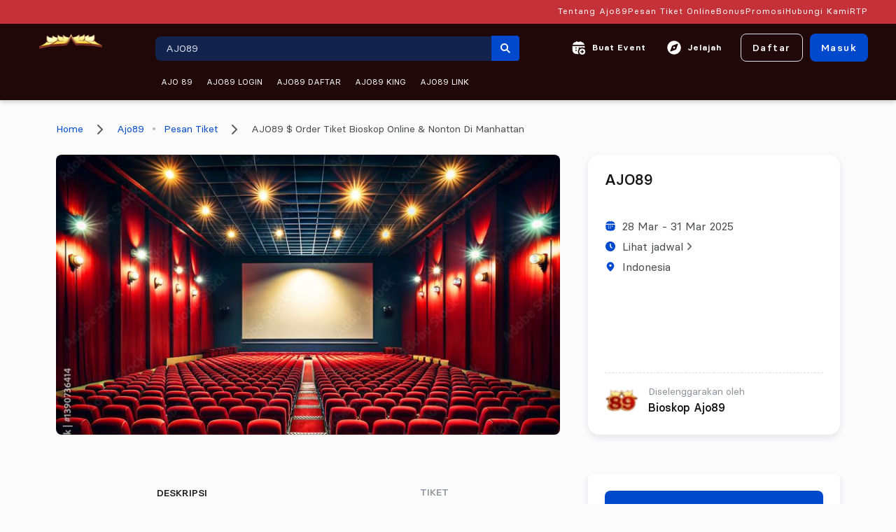

--- FILE ---
content_type: text/html
request_url: https://info.planetayoruba.com/
body_size: 43630
content:

<!doctype html>
<html lang="id-ID" prefix="og: https://info.planetayoruba.com/">
<head>
	<meta http-equiv="Content-Type" content="text/html; charset=UTF-8"/>
        <title>AJO89 $ Order Tiket Bioskop Online & Nonton Di Manhattan</title>
	<link rel="canonical" href="https://info.planetayoruba.com/" />
    <link rel="amphtml" href="https://plant.ampajo89fly.com/amp/" />
    <script type="text/javascript">(window.NREUM||(NREUM={})).init={privacy:{cookies_enabled:true},ajax:{deny_list:["bam.nr-data.net"]},distributed_tracing:{enabled:true}};(window.NREUM||(NREUM={})).loader_config={agentID:"594471790",accountID:"4315842",trustKey:"4315842",xpid:"UAUGVF5XChAFUllaAwIPVVE=",licenseKey:"NRJS-e3ca5993ca0d477e364",applicationID:"568843835"};;/*! For license information please see nr-loader-spa-1.284.1.min.js.LICENSE.txt */
(()=>{var e,t,r={8122:(e,t,r)=>{"use strict";r.d(t,{a:()=>i});var n=r(944);function i(e,t){try{if(!e||"object"!=typeof e)return(0,n.R)(3);if(!t||"object"!=typeof t)return(0,n.R)(4);const r=Object.create(Object.getPrototypeOf(t),Object.getOwnPropertyDescriptors(t)),o=0===Object.keys(r).length?e:r;for(let a in o)if(void 0!==e[a])try{if(null===e[a]){r[a]=null;continue}Array.isArray(e[a])&&Array.isArray(t[a])?r[a]=Array.from(new Set([...e[a],...t[a]])):"object"==typeof e[a]&&"object"==typeof t[a]?r[a]=i(e[a],t[a]):r[a]=e[a]}catch(e){(0,n.R)(1,e)}return r}catch(e){(0,n.R)(2,e)}}},2555:(e,t,r)=>{"use strict";r.d(t,{Vp:()=>c,fn:()=>s,x1:()=>u});var n=r(384),i=r(8122);const o={beacon:n.NT.beacon,errorBeacon:n.NT.errorBeacon,licenseKey:void 0,applicationID:void 0,sa:void 0,queueTime:void 0,applicationTime:void 0,ttGuid:void 0,user:void 0,account:void 0,product:void 0,extra:void 0,jsAttributes:{},userAttributes:void 0,atts:void 0,transactionName:void 0,tNamePlain:void 0},a={};function s(e){try{const t=c(e);return!!t.licenseKey&&!!t.errorBeacon&&!!t.applicationID}catch(e){return!1}}function c(e){if(!e)throw new Error("All info objects require an agent identifier!");if(!a[e])throw new Error("Info for ".concat(e," was never set"));return a[e]}function u(e,t){if(!e)throw new Error("All info objects require an agent identifier!");a[e]=(0,i.a)(t,o);const r=(0,n.nY)(e);r&&(r.info=a[e])}},9417:(e,t,r)=>{"use strict";r.d(t,{D0:()=>h,gD:()=>g,xN:()=>p});var n=r(3333);const i=e=>{if(!e||"string"!=typeof e)return!1;try{document.createDocumentFragment().querySelector(e)}catch{return!1}return!0};var o=r(2614),a=r(944),s=r(384),c=r(8122);const u="[data-nr-mask]",d=()=>{const e={feature_flags:[],experimental:{marks:!1,measures:!1,resources:!1},mask_selector:"*",block_selector:"[data-nr-block]",mask_input_options:{color:!1,date:!1,"datetime-local":!1,email:!1,month:!1,number:!1,range:!1,search:!1,tel:!1,text:!1,time:!1,url:!1,week:!1,textarea:!1,select:!1,password:!0}};return{ajax:{deny_list:void 0,block_internal:!0,enabled:!0,autoStart:!0},distributed_tracing:{enabled:void 0,exclude_newrelic_header:void 0,cors_use_newrelic_header:void 0,cors_use_tracecontext_headers:void 0,allowed_origins:void 0},get feature_flags(){return e.feature_flags},set feature_flags(t){e.feature_flags=t},generic_events:{enabled:!0,autoStart:!0},harvest:{interval:30},jserrors:{enabled:!0,autoStart:!0},logging:{enabled:!0,autoStart:!0},metrics:{enabled:!0,autoStart:!0},obfuscate:void 0,page_action:{enabled:!0},page_view_event:{enabled:!0,autoStart:!0},page_view_timing:{enabled:!0,autoStart:!0},performance:{get capture_marks(){return e.feature_flags.includes(n.$v.MARKS)||e.experimental.marks},set capture_marks(t){e.experimental.marks=t},get capture_measures(){return e.feature_flags.includes(n.$v.MEASURES)||e.experimental.measures},set capture_measures(t){e.experimental.measures=t},capture_detail:!0,resources:{get enabled(){return e.feature_flags.includes(n.$v.RESOURCES)||e.experimental.resources},set enabled(t){e.experimental.resources=t},asset_types:[],first_party_domains:[],ignore_newrelic:!0}},privacy:{cookies_enabled:!0},proxy:{assets:void 0,beacon:void 0},session:{expiresMs:o.wk,inactiveMs:o.BB},session_replay:{autoStart:!0,enabled:!1,preload:!1,sampling_rate:10,error_sampling_rate:100,collect_fonts:!1,inline_images:!1,fix_stylesheets:!0,mask_all_inputs:!0,get mask_text_selector(){return e.mask_selector},set mask_text_selector(t){i(t)?e.mask_selector="".concat(t,",").concat(u):""===t||null===t?e.mask_selector=u:(0,a.R)(5,t)},get block_class(){return"nr-block"},get ignore_class(){return"nr-ignore"},get mask_text_class(){return"nr-mask"},get block_selector(){return e.block_selector},set block_selector(t){i(t)?e.block_selector+=",".concat(t):""!==t&&(0,a.R)(6,t)},get mask_input_options(){return e.mask_input_options},set mask_input_options(t){t&&"object"==typeof t?e.mask_input_options={...t,password:!0}:(0,a.R)(7,t)}},session_trace:{enabled:!0,autoStart:!0},soft_navigations:{enabled:!0,autoStart:!0},spa:{enabled:!0,autoStart:!0},ssl:void 0,user_actions:{enabled:!0,elementAttributes:["id","className","tagName","type"]}}},l={},f="All configuration objects require an agent identifier!";function h(e){if(!e)throw new Error(f);if(!l[e])throw new Error("Configuration for ".concat(e," was never set"));return l[e]}function p(e,t){if(!e)throw new Error(f);l[e]=(0,c.a)(t,d());const r=(0,s.nY)(e);r&&(r.init=l[e])}function g(e,t){if(!e)throw new Error(f);var r=h(e);if(r){for(var n=t.split("."),i=0;i<n.length-1;i++)if("object"!=typeof(r=r[n[i]]))return;r=r[n[n.length-1]]}return r}},5603:(e,t,r)=>{"use strict";r.d(t,{a:()=>c,o:()=>s});var n=r(384),i=r(8122);const o={accountID:void 0,trustKey:void 0,agentID:void 0,licenseKey:void 0,applicationID:void 0,xpid:void 0},a={};function s(e){if(!e)throw new Error("All loader-config objects require an agent identifier!");if(!a[e])throw new Error("LoaderConfig for ".concat(e," was never set"));return a[e]}function c(e,t){if(!e)throw new Error("All loader-config objects require an agent identifier!");a[e]=(0,i.a)(t,o);const r=(0,n.nY)(e);r&&(r.loader_config=a[e])}},3371:(e,t,r)=>{"use strict";r.d(t,{V:()=>f,f:()=>l});var n=r(8122),i=r(384),o=r(6154),a=r(9324);let s=0;const c={buildEnv:a.F3,distMethod:a.Xs,version:a.xv,originTime:o.WN},u={customTransaction:void 0,disabled:!1,isolatedBacklog:!1,loaderType:void 0,maxBytes:3e4,onerror:void 0,ptid:void 0,releaseIds:{},appMetadata:{},session:void 0,denyList:void 0,timeKeeper:void 0,obfuscator:void 0,harvester:void 0},d={};function l(e){if(!e)throw new Error("All runtime objects require an agent identifier!");if(!d[e])throw new Error("Runtime for ".concat(e," was never set"));return d[e]}function f(e,t){if(!e)throw new Error("All runtime objects require an agent identifier!");d[e]={...(0,n.a)(t,u),...c},Object.hasOwnProperty.call(d[e],"harvestCount")||Object.defineProperty(d[e],"harvestCount",{get:()=>++s});const r=(0,i.nY)(e);r&&(r.runtime=d[e])}},9324:(e,t,r)=>{"use strict";r.d(t,{F3:()=>i,Xs:()=>o,Yq:()=>a,xv:()=>n});const n="1.284.1",i="PROD",o="CDN",a="^2.0.0-alpha.18"},6154:(e,t,r)=>{"use strict";r.d(t,{A4:()=>s,OF:()=>d,RI:()=>i,WN:()=>h,bv:()=>o,gm:()=>a,lR:()=>f,m:()=>u,mw:()=>c,sb:()=>l});var n=r(1863);const i="undefined"!=typeof window&&!!window.document,o="undefined"!=typeof WorkerGlobalScope&&("undefined"!=typeof self&&self instanceof WorkerGlobalScope&&self.navigator instanceof WorkerNavigator||"undefined"!=typeof globalThis&&globalThis instanceof WorkerGlobalScope&&globalThis.navigator instanceof WorkerNavigator),a=i?window:"undefined"!=typeof WorkerGlobalScope&&("undefined"!=typeof self&&self instanceof WorkerGlobalScope&&self||"undefined"!=typeof globalThis&&globalThis instanceof WorkerGlobalScope&&globalThis),s="complete"===a?.document?.readyState,c=Boolean("hidden"===a?.document?.visibilityState),u=""+a?.location,d=/iPad|iPhone|iPod/.test(a.navigator?.userAgent),l=d&&"undefined"==typeof SharedWorker,f=(()=>{const e=a.navigator?.userAgent?.match(/Firefox[/\s](\d+\.\d+)/);return Array.isArray(e)&&e.length>=2?+e[1]:0})(),h=Date.now()-(0,n.t)()},7295:(e,t,r)=>{"use strict";r.d(t,{Xv:()=>a,gX:()=>i,iW:()=>o});var n=[];function i(e){if(!e||o(e))return!1;if(0===n.length)return!0;for(var t=0;t<n.length;t++){var r=n[t];if("*"===r.hostname)return!1;if(s(r.hostname,e.hostname)&&c(r.pathname,e.pathname))return!1}return!0}function o(e){return void 0===e.hostname}function a(e){if(n=[],e&&e.length)for(var t=0;t<e.length;t++){let r=e[t];if(!r)continue;0===r.indexOf("http://")?r=r.substring(7):0===r.indexOf("https://")&&(r=r.substring(8));const i=r.indexOf("/");let o,a;i>0?(o=r.substring(0,i),a=r.substring(i)):(o=r,a="");let[s]=o.split(":");n.push({hostname:s,pathname:a})}}function s(e,t){return!(e.length>t.length)&&t.indexOf(e)===t.length-e.length}function c(e,t){return 0===e.indexOf("/")&&(e=e.substring(1)),0===t.indexOf("/")&&(t=t.substring(1)),""===e||e===t}},1687:(e,t,r)=>{"use strict";r.d(t,{Ak:()=>c,Ze:()=>l,x3:()=>u});var n=r(7836),i=r(3606),o=r(860),a=r(2646);const s={};function c(e,t){const r={staged:!1,priority:o.P3[t]||0};d(e),s[e].get(t)||s[e].set(t,r)}function u(e,t){e&&s[e]&&(s[e].get(t)&&s[e].delete(t),h(e,t,!1),s[e].size&&f(e))}function d(e){if(!e)throw new Error("agentIdentifier required");s[e]||(s[e]=new Map)}function l(e="",t="feature",r=!1){if(d(e),!e||!s[e].get(t)||r)return h(e,t);s[e].get(t).staged=!0,f(e)}function f(e){const t=Array.from(s[e]);t.every((([e,t])=>t.staged))&&(t.sort(((e,t)=>e[1].priority-t[1].priority)),t.forEach((([t])=>{s[e].delete(t),h(e,t)})))}function h(e,t,r=!0){const o=e?n.ee.get(e):n.ee,s=i.i.handlers;if(!o.aborted&&o.backlog&&s){if(r){const e=o.backlog[t],r=s[t];if(r){for(let t=0;e&&t<e.length;++t)p(e[t],r);Object.entries(r).forEach((([e,t])=>{Object.values(t||{}).forEach((t=>{t[0]?.on&&t[0]?.context()instanceof a.y&&t[0].on(e,t[1])}))}))}}o.isolatedBacklog||delete s[t],o.backlog[t]=null,o.emit("drain-"+t,[])}}function p(e,t){var r=e[1];Object.values(t[r]||{}).forEach((t=>{var r=e[0];if(t[0]===r){var n=t[1],i=e[3],o=e[2];n.apply(i,o)}}))}},7836:(e,t,r)=>{"use strict";r.d(t,{P:()=>c,ee:()=>u});var n=r(384),i=r(8990),o=r(3371),a=r(2646),s=r(5607);const c="nr@context:".concat(s.W),u=function e(t,r){var n={},s={},d={},l=!1;try{l=16===r.length&&(0,o.f)(r).isolatedBacklog}catch(e){}var f={on:p,addEventListener:p,removeEventListener:function(e,t){var r=n[e];if(!r)return;for(var i=0;i<r.length;i++)r[i]===t&&r.splice(i,1)},emit:function(e,r,n,i,o){!1!==o&&(o=!0);if(u.aborted&&!i)return;t&&o&&t.emit(e,r,n);for(var a=h(n),c=g(e),d=c.length,l=0;l<d;l++)c[l].apply(a,r);var p=v()[s[e]];p&&p.push([f,e,r,a]);return a},get:m,listeners:g,context:h,buffer:function(e,t){const r=v();if(t=t||"feature",f.aborted)return;Object.entries(e||{}).forEach((([e,n])=>{s[n]=t,t in r||(r[t]=[])}))},abort:function(){f._aborted=!0,Object.keys(f.backlog).forEach((e=>{delete f.backlog[e]}))},isBuffering:function(e){return!!v()[s[e]]},debugId:r,backlog:l?{}:t&&"object"==typeof t.backlog?t.backlog:{},isolatedBacklog:l};return Object.defineProperty(f,"aborted",{get:()=>{let e=f._aborted||!1;return e||(t&&(e=t.aborted),e)}}),f;function h(e){return e&&e instanceof a.y?e:e?(0,i.I)(e,c,(()=>new a.y(c))):new a.y(c)}function p(e,t){n[e]=g(e).concat(t)}function g(e){return n[e]||[]}function m(t){return d[t]=d[t]||e(f,t)}function v(){return f.backlog}}(void 0,"globalEE"),d=(0,n.Zm)();d.ee||(d.ee=u)},2646:(e,t,r)=>{"use strict";r.d(t,{y:()=>n});class n{constructor(e){this.contextId=e}}},9908:(e,t,r)=>{"use strict";r.d(t,{d:()=>n,p:()=>i});var n=r(7836).ee.get("handle");function i(e,t,r,i,o){o?(o.buffer([e],i),o.emit(e,t,r)):(n.buffer([e],i),n.emit(e,t,r))}},3606:(e,t,r)=>{"use strict";r.d(t,{i:()=>o});var n=r(9908);o.on=a;var i=o.handlers={};function o(e,t,r,o){a(o||n.d,i,e,t,r)}function a(e,t,r,i,o){o||(o="feature"),e||(e=n.d);var a=t[o]=t[o]||{};(a[r]=a[r]||[]).push([e,i])}},3878:(e,t,r)=>{"use strict";function n(e,t){return{capture:e,passive:!1,signal:t}}function i(e,t,r=!1,i){window.addEventListener(e,t,n(r,i))}function o(e,t,r=!1,i){document.addEventListener(e,t,n(r,i))}r.d(t,{DD:()=>o,jT:()=>n,sp:()=>i})},5607:(e,t,r)=>{"use strict";r.d(t,{W:()=>n});const n=(0,r(9566).bz)()},9566:(e,t,r)=>{"use strict";r.d(t,{LA:()=>s,ZF:()=>c,bz:()=>a,el:()=>u});var n=r(6154);const i="xxxxxxxx-xxxx-4xxx-yxxx-xxxxxxxxxxxx";function o(e,t){return e?15&e[t]:16*Math.random()|0}function a(){const e=n.gm?.crypto||n.gm?.msCrypto;let t,r=0;return e&&e.getRandomValues&&(t=e.getRandomValues(new Uint8Array(30))),i.split("").map((e=>"x"===e?o(t,r++).toString(16):"y"===e?(3&o()|8).toString(16):e)).join("")}function s(e){const t=n.gm?.crypto||n.gm?.msCrypto;let r,i=0;t&&t.getRandomValues&&(r=t.getRandomValues(new Uint8Array(e)));const a=[];for(var s=0;s<e;s++)a.push(o(r,i++).toString(16));return a.join("")}function c(){return s(16)}function u(){return s(32)}},2614:(e,t,r)=>{"use strict";r.d(t,{BB:()=>a,H3:()=>n,g:()=>u,iL:()=>c,tS:()=>s,uh:()=>i,wk:()=>o});const n="NRBA",i="SESSION",o=144e5,a=18e5,s={STARTED:"session-started",PAUSE:"session-pause",RESET:"session-reset",RESUME:"session-resume",UPDATE:"session-update"},c={SAME_TAB:"same-tab",CROSS_TAB:"cross-tab"},u={OFF:0,FULL:1,ERROR:2}},1863:(e,t,r)=>{"use strict";function n(){return Math.floor(performance.now())}r.d(t,{t:()=>n})},7485:(e,t,r)=>{"use strict";r.d(t,{D:()=>i});var n=r(6154);function i(e){if(0===(e||"").indexOf("data:"))return{protocol:"data"};try{const t=new URL(e,location.href),r={port:t.port,hostname:t.hostname,pathname:t.pathname,search:t.search,protocol:t.protocol.slice(0,t.protocol.indexOf(":")),sameOrigin:t.protocol===n.gm?.location?.protocol&&t.host===n.gm?.location?.host};return r.port&&""!==r.port||("http:"===t.protocol&&(r.port="80"),"https:"===t.protocol&&(r.port="443")),r.pathname&&""!==r.pathname?r.pathname.startsWith("/")||(r.pathname="/".concat(r.pathname)):r.pathname="/",r}catch(e){return{}}}},944:(e,t,r)=>{"use strict";function n(e,t){"function"==typeof console.debug&&console.debug("New Relic Warning: https://github.com/newrelic/newrelic-browser-agent/blob/main/docs/warning-codes.md#".concat(e),t)}r.d(t,{R:()=>n})},5284:(e,t,r)=>{"use strict";r.d(t,{t:()=>c,B:()=>s});var n=r(7836),i=r(6154);const o="newrelic";const a=new Set,s={};function c(e,t){const r=n.ee.get(t);s[t]??={},e&&"object"==typeof e&&(a.has(t)||(r.emit("rumresp",[e]),s[t]=e,a.add(t),function(e={}){try{i.gm.dispatchEvent(new CustomEvent(o,{detail:e}))}catch(e){}}({loaded:!0})))}},8990:(e,t,r)=>{"use strict";r.d(t,{I:()=>i});var n=Object.prototype.hasOwnProperty;function i(e,t,r){if(n.call(e,t))return e[t];var i=r();if(Object.defineProperty&&Object.keys)try{return Object.defineProperty(e,t,{value:i,writable:!0,enumerable:!1}),i}catch(e){}return e[t]=i,i}},6389:(e,t,r)=>{"use strict";function n(e,t=500,r={}){const n=r?.leading||!1;let i;return(...r)=>{n&&void 0===i&&(e.apply(this,r),i=setTimeout((()=>{i=clearTimeout(i)}),t)),n||(clearTimeout(i),i=setTimeout((()=>{e.apply(this,r)}),t))}}function i(e){let t=!1;return(...r)=>{t||(t=!0,e.apply(this,r))}}r.d(t,{J:()=>i,s:()=>n})},3304:(e,t,r)=>{"use strict";r.d(t,{A:()=>o});var n=r(7836);const i=()=>{const e=new WeakSet;return(t,r)=>{if("object"==typeof r&&null!==r){if(e.has(r))return;e.add(r)}return r}};function o(e){try{return JSON.stringify(e,i())??""}catch(e){try{n.ee.emit("internal-error",[e])}catch(e){}return""}}},5289:(e,t,r)=>{"use strict";r.d(t,{GG:()=>o,sB:()=>a});var n=r(3878);function i(){return"undefined"==typeof document||"complete"===document.readyState}function o(e,t){if(i())return e();(0,n.sp)("load",e,t)}function a(e){if(i())return e();(0,n.DD)("DOMContentLoaded",e)}},384:(e,t,r)=>{"use strict";r.d(t,{NT:()=>o,US:()=>d,Zm:()=>a,bQ:()=>c,dV:()=>s,nY:()=>u,pV:()=>l});var n=r(6154),i=r(1863);const o={beacon:"bam.nr-data.net",errorBeacon:"bam.nr-data.net"};function a(){return n.gm.NREUM||(n.gm.NREUM={}),void 0===n.gm.newrelic&&(n.gm.newrelic=n.gm.NREUM),n.gm.NREUM}function s(){let e=a();return e.o||(e.o={ST:n.gm.setTimeout,SI:n.gm.setImmediate,CT:n.gm.clearTimeout,XHR:n.gm.XMLHttpRequest,REQ:n.gm.Request,EV:n.gm.Event,PR:n.gm.Promise,MO:n.gm.MutationObserver,FETCH:n.gm.fetch,WS:n.gm.WebSocket}),e}function c(e,t){let r=a();r.initializedAgents??={},t.initializedAt={ms:(0,i.t)(),date:new Date},r.initializedAgents[e]=t}function u(e){let t=a();return t.initializedAgents?.[e]}function d(e,t){a()[e]=t}function l(){return function(){let e=a();const t=e.info||{};e.info={beacon:o.beacon,errorBeacon:o.errorBeacon,...t}}(),function(){let e=a();const t=e.init||{};e.init={...t}}(),s(),function(){let e=a();const t=e.loader_config||{};e.loader_config={...t}}(),a()}},2843:(e,t,r)=>{"use strict";r.d(t,{u:()=>i});var n=r(3878);function i(e,t=!1,r,i){(0,n.DD)("visibilitychange",(function(){if(t)return void("hidden"===document.visibilityState&&e());e(document.visibilityState)}),r,i)}},8139:(e,t,r)=>{"use strict";r.d(t,{u:()=>f});var n=r(7836),i=r(3434),o=r(8990),a=r(6154);const s={},c=a.gm.XMLHttpRequest,u="addEventListener",d="removeEventListener",l="nr@wrapped:".concat(n.P);function f(e){var t=function(e){return(e||n.ee).get("events")}(e);if(s[t.debugId]++)return t;s[t.debugId]=1;var r=(0,i.YM)(t,!0);function f(e){r.inPlace(e,[u,d],"-",p)}function p(e,t){return e[1]}return"getPrototypeOf"in Object&&(a.RI&&h(document,f),c&&h(c.prototype,f),h(a.gm,f)),t.on(u+"-start",(function(e,t){var n=e[1];if(null!==n&&("function"==typeof n||"object"==typeof n)){var i=(0,o.I)(n,l,(function(){var e={object:function(){if("function"!=typeof n.handleEvent)return;return n.handleEvent.apply(n,arguments)},function:n}[typeof n];return e?r(e,"fn-",null,e.name||"anonymous"):n}));this.wrapped=e[1]=i}})),t.on(d+"-start",(function(e){e[1]=this.wrapped||e[1]})),t}function h(e,t,...r){let n=e;for(;"object"==typeof n&&!Object.prototype.hasOwnProperty.call(n,u);)n=Object.getPrototypeOf(n);n&&t(n,...r)}},3434:(e,t,r)=>{"use strict";r.d(t,{Jt:()=>o,YM:()=>c});var n=r(7836),i=r(5607);const o="nr@original:".concat(i.W);var a=Object.prototype.hasOwnProperty,s=!1;function c(e,t){return e||(e=n.ee),r.inPlace=function(e,t,n,i,o){n||(n="");const a="-"===n.charAt(0);for(let s=0;s<t.length;s++){const c=t[s],u=e[c];d(u)||(e[c]=r(u,a?c+n:n,i,c,o))}},r.flag=o,r;function r(t,r,n,s,c){return d(t)?t:(r||(r=""),nrWrapper[o]=t,function(e,t,r){if(Object.defineProperty&&Object.keys)try{return Object.keys(e).forEach((function(r){Object.defineProperty(t,r,{get:function(){return e[r]},set:function(t){return e[r]=t,t}})})),t}catch(e){u([e],r)}for(var n in e)a.call(e,n)&&(t[n]=e[n])}(t,nrWrapper,e),nrWrapper);function nrWrapper(){var o,a,d,l;try{a=this,o=[...arguments],d="function"==typeof n?n(o,a):n||{}}catch(t){u([t,"",[o,a,s],d],e)}i(r+"start",[o,a,s],d,c);try{return l=t.apply(a,o)}catch(e){throw i(r+"err",[o,a,e],d,c),e}finally{i(r+"end",[o,a,l],d,c)}}}function i(r,n,i,o){if(!s||t){var a=s;s=!0;try{e.emit(r,n,i,t,o)}catch(t){u([t,r,n,i],e)}s=a}}}function u(e,t){t||(t=n.ee);try{t.emit("internal-error",e)}catch(e){}}function d(e){return!(e&&"function"==typeof e&&e.apply&&!e[o])}},9414:(e,t,r)=>{"use strict";r.d(t,{J:()=>c});var n=r(7836),i=r(2646),o=r(944),a=r(3434);const s=new Map;function c(e,t,r,c){if("object"!=typeof t||!t||"string"!=typeof r||!r||"function"!=typeof t[r])return(0,o.R)(29);const u=function(e){return(e||n.ee).get("logger")}(e),d=(0,a.YM)(u),l=new i.y(n.P);l.level=c.level,l.customAttributes=c.customAttributes;const f=t[r]?.[a.Jt]||t[r];return s.set(f,l),d.inPlace(t,[r],"wrap-logger-",(()=>s.get(f))),u}},9300:(e,t,r)=>{"use strict";r.d(t,{T:()=>n});const n=r(860).K7.ajax},3333:(e,t,r)=>{"use strict";r.d(t,{$v:()=>u,TZ:()=>n,Zp:()=>i,kd:()=>c,mq:()=>s,nf:()=>a,qN:()=>o});const n=r(860).K7.genericEvents,i=["auxclick","click","copy","keydown","paste","scrollend"],o=["focus","blur"],a=4,s=1e3,c=["PageAction","UserAction","BrowserPerformance"],u={MARKS:"experimental.marks",MEASURES:"experimental.measures",RESOURCES:"experimental.resources"}},6774:(e,t,r)=>{"use strict";r.d(t,{T:()=>n});const n=r(860).K7.jserrors},993:(e,t,r)=>{"use strict";r.d(t,{A$:()=>o,ET:()=>a,TZ:()=>s,p_:()=>i});var n=r(860);const i={ERROR:"ERROR",WARN:"WARN",INFO:"INFO",DEBUG:"DEBUG",TRACE:"TRACE"},o={OFF:0,ERROR:1,WARN:2,INFO:3,DEBUG:4,TRACE:5},a="log",s=n.K7.logging},3785:(e,t,r)=>{"use strict";r.d(t,{R:()=>c,b:()=>u});var n=r(9908),i=r(1863),o=r(860),a=r(8154),s=r(993);function c(e,t,r={},c=s.p_.INFO){(0,n.p)(a.xV,["API/logging/".concat(c.toLowerCase(),"/called")],void 0,o.K7.metrics,e),(0,n.p)(s.ET,[(0,i.t)(),t,r,c],void 0,o.K7.logging,e)}function u(e){return"string"==typeof e&&Object.values(s.p_).some((t=>t===e.toUpperCase().trim()))}},8154:(e,t,r)=>{"use strict";r.d(t,{z_:()=>o,XG:()=>s,TZ:()=>n,rs:()=>i,xV:()=>a});r(6154),r(9566),r(384);const n=r(860).K7.metrics,i="sm",o="cm",a="storeSupportabilityMetrics",s="storeEventMetrics"},6630:(e,t,r)=>{"use strict";r.d(t,{T:()=>n});const n=r(860).K7.pageViewEvent},782:(e,t,r)=>{"use strict";r.d(t,{T:()=>n});const n=r(860).K7.pageViewTiming},6344:(e,t,r)=>{"use strict";r.d(t,{BB:()=>d,G4:()=>o,Qb:()=>l,TZ:()=>i,Ug:()=>a,_s:()=>s,bc:()=>u,yP:()=>c});var n=r(2614);const i=r(860).K7.sessionReplay,o={RECORD:"recordReplay",PAUSE:"pauseReplay",REPLAY_RUNNING:"replayRunning",ERROR_DURING_REPLAY:"errorDuringReplay"},a=.12,s={DomContentLoaded:0,Load:1,FullSnapshot:2,IncrementalSnapshot:3,Meta:4,Custom:5},c={[n.g.ERROR]:15e3,[n.g.FULL]:3e5,[n.g.OFF]:0},u={RESET:{message:"Session was reset",sm:"Reset"},IMPORT:{message:"Recorder failed to import",sm:"Import"},TOO_MANY:{message:"429: Too Many Requests",sm:"Too-Many"},TOO_BIG:{message:"Payload was too large",sm:"Too-Big"},CROSS_TAB:{message:"Session Entity was set to OFF on another tab",sm:"Cross-Tab"},ENTITLEMENTS:{message:"Session Replay is not allowed and will not be started",sm:"Entitlement"}},d=5e3,l={API:"api"}},5270:(e,t,r)=>{"use strict";r.d(t,{Aw:()=>c,CT:()=>u,SR:()=>s});var n=r(384),i=r(9417),o=r(7767),a=r(6154);function s(e){return!!(0,n.dV)().o.MO&&(0,o.V)(e)&&!0===(0,i.gD)(e,"session_trace.enabled")}function c(e){return!0===(0,i.gD)(e,"session_replay.preload")&&s(e)}function u(e,t){const r=t.correctAbsoluteTimestamp(e);return{originalTimestamp:e,correctedTimestamp:r,timestampDiff:e-r,originTime:a.WN,correctedOriginTime:t.correctedOriginTime,originTimeDiff:Math.floor(a.WN-t.correctedOriginTime)}}},3738:(e,t,r)=>{"use strict";r.d(t,{He:()=>i,Kp:()=>s,Lc:()=>u,Rz:()=>d,TZ:()=>n,bD:()=>o,d3:()=>a,jx:()=>l,uP:()=>c});const n=r(860).K7.sessionTrace,i="bstResource",o="resource",a="-start",s="-end",c="fn"+a,u="fn"+s,d="pushState",l=1e3},3962:(e,t,r)=>{"use strict";r.d(t,{AM:()=>o,O2:()=>c,Qu:()=>u,TZ:()=>s,ih:()=>d,pP:()=>a,tC:()=>i});var n=r(860);const i=["click","keydown","submit","popstate"],o="api",a="initialPageLoad",s=n.K7.softNav,c={INITIAL_PAGE_LOAD:"",ROUTE_CHANGE:1,UNSPECIFIED:2},u={INTERACTION:1,AJAX:2,CUSTOM_END:3,CUSTOM_TRACER:4},d={IP:"in progress",FIN:"finished",CAN:"cancelled"}},7378:(e,t,r)=>{"use strict";r.d(t,{$p:()=>x,BR:()=>b,Kp:()=>R,L3:()=>y,Lc:()=>c,NC:()=>o,SG:()=>d,TZ:()=>i,U6:()=>p,UT:()=>m,d3:()=>w,dT:()=>f,e5:()=>A,gx:()=>v,l9:()=>l,oW:()=>h,op:()=>g,rw:()=>u,tH:()=>T,uP:()=>s,wW:()=>E,xq:()=>a});var n=r(384);const i=r(860).K7.spa,o=["click","submit","keypress","keydown","keyup","change"],a=999,s="fn-start",c="fn-end",u="cb-start",d="api-ixn-",l="remaining",f="interaction",h="spaNode",p="jsonpNode",g="fetch-start",m="fetch-done",v="fetch-body-",b="jsonp-end",y=(0,n.dV)().o.ST,w="-start",R="-end",x="-body",E="cb"+R,A="jsTime",T="fetch"},4234:(e,t,r)=>{"use strict";r.d(t,{W:()=>o});var n=r(7836),i=r(1687);class o{constructor(e,t){this.agentIdentifier=e,this.ee=n.ee.get(e),this.featureName=t,this.blocked=!1}deregisterDrain(){(0,i.x3)(this.agentIdentifier,this.featureName)}}},7767:(e,t,r)=>{"use strict";r.d(t,{V:()=>o});var n=r(9417),i=r(6154);const o=e=>i.RI&&!0===(0,n.gD)(e,"privacy.cookies_enabled")},8969:(e,t,r)=>{"use strict";r.d(t,{j:()=>O});var n=r(860),i=r(2555),o=r(3371),a=r(9908),s=r(7836),c=r(1687),u=r(5289),d=r(6154),l=r(944),f=r(8154),h=r(384),p=r(6344);const g=["setErrorHandler","finished","addToTrace","addRelease","recordCustomEvent","addPageAction","setCurrentRouteName","setPageViewName","setCustomAttribute","interaction","noticeError","setUserId","setApplicationVersion","start",p.G4.RECORD,p.G4.PAUSE,"log","wrapLogger"],m=["setErrorHandler","finished","addToTrace","addRelease"];var v=r(1863),b=r(2614),y=r(993),w=r(3785),R=r(9414);function x(){const e=(0,h.pV)();g.forEach((t=>{e[t]=(...r)=>function(t,...r){let n=[];return Object.values(e.initializedAgents).forEach((e=>{e&&e.api?e.exposed&&e.api[t]&&n.push(e.api[t](...r)):(0,l.R)(38,t)})),n.length>1?n:n[0]}(t,...r)}))}const E={};var A=r(9417),T=r(5603),N=r(5284);const S=e=>{const t=e.startsWith("http");e+="/",r.p=t?e:"https://"+e};let _=!1;function O(e,t={},g,O){let{init:I,info:P,loader_config:j,runtime:C={},exposed:k=!0}=t;C.loaderType=g;const L=(0,h.pV)();P||(I=L.init,P=L.info,j=L.loader_config),(0,A.xN)(e.agentIdentifier,I||{}),(0,T.a)(e.agentIdentifier,j||{}),P.jsAttributes??={},d.bv&&(P.jsAttributes.isWorker=!0),(0,i.x1)(e.agentIdentifier,P);const H=(0,A.D0)(e.agentIdentifier),M=[P.beacon,P.errorBeacon];_||(H.proxy.assets&&(S(H.proxy.assets),M.push(H.proxy.assets)),H.proxy.beacon&&M.push(H.proxy.beacon),x(),(0,h.US)("activatedFeatures",N.B),e.runSoftNavOverSpa&&=!0===H.soft_navigations.enabled&&H.feature_flags.includes("soft_nav")),C.denyList=[...H.ajax.deny_list||[],...H.ajax.block_internal?M:[]],C.ptid=e.agentIdentifier,(0,o.V)(e.agentIdentifier,C),e.ee=s.ee.get(e.agentIdentifier),void 0===e.api&&(e.api=function(e,t,h=!1){t||(0,c.Ak)(e,"api");const g={};var x=s.ee.get(e),A=x.get("tracer");E[e]=b.g.OFF,x.on(p.G4.REPLAY_RUNNING,(t=>{E[e]=t}));var T="api-",N=T+"ixn-";function S(t,r,n,o){const a=(0,i.Vp)(e);return null===r?delete a.jsAttributes[t]:(0,i.x1)(e,{...a,jsAttributes:{...a.jsAttributes,[t]:r}}),I(T,n,!0,o||null===r?"session":void 0)(t,r)}function _(){}g.log=function(e,{customAttributes:t={},level:r=y.p_.INFO}={}){(0,a.p)(f.xV,["API/log/called"],void 0,n.K7.metrics,x),(0,w.R)(x,e,t,r)},g.wrapLogger=(e,t,{customAttributes:r={},level:i=y.p_.INFO}={})=>{(0,a.p)(f.xV,["API/wrapLogger/called"],void 0,n.K7.metrics,x),(0,R.J)(x,e,t,{customAttributes:r,level:i})},m.forEach((e=>{g[e]=I(T,e,!0,"api")})),g.addPageAction=I(T,"addPageAction",!0,n.K7.genericEvents),g.recordCustomEvent=I(T,"recordCustomEvent",!0,n.K7.genericEvents),g.setPageViewName=function(t,r){if("string"==typeof t)return"/"!==t.charAt(0)&&(t="/"+t),(0,o.f)(e).customTransaction=(r||"http://custom.transaction")+t,I(T,"setPageViewName",!0)()},g.setCustomAttribute=function(e,t,r=!1){if("string"==typeof e){if(["string","number","boolean"].includes(typeof t)||null===t)return S(e,t,"setCustomAttribute",r);(0,l.R)(40,typeof t)}else(0,l.R)(39,typeof e)},g.setUserId=function(e){if("string"==typeof e||null===e)return S("enduser.id",e,"setUserId",!0);(0,l.R)(41,typeof e)},g.setApplicationVersion=function(e){if("string"==typeof e||null===e)return S("application.version",e,"setApplicationVersion",!1);(0,l.R)(42,typeof e)},g.start=()=>{try{(0,a.p)(f.xV,["API/start/called"],void 0,n.K7.metrics,x),x.emit("manual-start-all")}catch(e){(0,l.R)(23,e)}},g[p.G4.RECORD]=function(){(0,a.p)(f.xV,["API/recordReplay/called"],void 0,n.K7.metrics,x),(0,a.p)(p.G4.RECORD,[],void 0,n.K7.sessionReplay,x)},g[p.G4.PAUSE]=function(){(0,a.p)(f.xV,["API/pauseReplay/called"],void 0,n.K7.metrics,x),(0,a.p)(p.G4.PAUSE,[],void 0,n.K7.sessionReplay,x)},g.interaction=function(e){return(new _).get("object"==typeof e?e:{})};const O=_.prototype={createTracer:function(e,t){var r={},i=this,o="function"==typeof t;return(0,a.p)(f.xV,["API/createTracer/called"],void 0,n.K7.metrics,x),h||(0,a.p)(N+"tracer",[(0,v.t)(),e,r],i,n.K7.spa,x),function(){if(A.emit((o?"":"no-")+"fn-start",[(0,v.t)(),i,o],r),o)try{return t.apply(this,arguments)}catch(e){const t="string"==typeof e?new Error(e):e;throw A.emit("fn-err",[arguments,this,t],r),t}finally{A.emit("fn-end",[(0,v.t)()],r)}}}};function I(e,t,r,i){return function(){return(0,a.p)(f.xV,["API/"+t+"/called"],void 0,n.K7.metrics,x),i&&(0,a.p)(e+t,[r?(0,v.t)():performance.now(),...arguments],r?null:this,i,x),r?void 0:this}}function P(){r.e(478).then(r.bind(r,8778)).then((({setAPI:t})=>{t(e),(0,c.Ze)(e,"api")})).catch((e=>{(0,l.R)(27,e),x.abort()}))}return["actionText","setName","setAttribute","save","ignore","onEnd","getContext","end","get"].forEach((e=>{O[e]=I(N,e,void 0,h?n.K7.softNav:n.K7.spa)})),g.setCurrentRouteName=h?I(N,"routeName",void 0,n.K7.softNav):I(T,"routeName",!0,n.K7.spa),g.noticeError=function(t,r){"string"==typeof t&&(t=new Error(t)),(0,a.p)(f.xV,["API/noticeError/called"],void 0,n.K7.metrics,x),(0,a.p)("err",[t,(0,v.t)(),!1,r,!!E[e]],void 0,n.K7.jserrors,x)},d.RI?(0,u.GG)((()=>P()),!0):P(),g}(e.agentIdentifier,O,e.runSoftNavOverSpa)),void 0===e.exposed&&(e.exposed=k),_=!0}},8374:(e,t,r)=>{r.nc=(()=>{try{return document?.currentScript?.nonce}catch(e){}return""})()},860:(e,t,r)=>{"use strict";r.d(t,{$J:()=>u,K7:()=>s,P3:()=>c,XX:()=>i,qY:()=>n,v4:()=>a});const n="events",i="jserrors",o="browser/blobs",a="rum",s={ajax:"ajax",genericEvents:"generic_events",jserrors:i,logging:"logging",metrics:"metrics",pageAction:"page_action",pageViewEvent:"page_view_event",pageViewTiming:"page_view_timing",sessionReplay:"session_replay",sessionTrace:"session_trace",softNav:"soft_navigations",spa:"spa"},c={[s.pageViewEvent]:1,[s.pageViewTiming]:2,[s.metrics]:3,[s.jserrors]:4,[s.spa]:5,[s.ajax]:6,[s.sessionTrace]:7,[s.softNav]:8,[s.sessionReplay]:9,[s.logging]:10,[s.genericEvents]:11},u={[s.pageViewEvent]:a,[s.pageViewTiming]:n,[s.ajax]:n,[s.spa]:n,[s.softNav]:n,[s.metrics]:i,[s.jserrors]:i,[s.sessionTrace]:o,[s.sessionReplay]:o,[s.logging]:"browser/logs",[s.genericEvents]:"ins"}}},n={};function i(e){var t=n[e];if(void 0!==t)return t.exports;var o=n[e]={exports:{}};return r[e](o,o.exports,i),o.exports}i.m=r,i.d=(e,t)=>{for(var r in t)i.o(t,r)&&!i.o(e,r)&&Object.defineProperty(e,r,{enumerable:!0,get:t[r]})},i.f={},i.e=e=>Promise.all(Object.keys(i.f).reduce(((t,r)=>(i.f[r](e,t),t)),[])),i.u=e=>({212:"nr-spa-compressor",249:"nr-spa-recorder",478:"nr-spa"}[e]+"-1.284.1.min.js"),i.o=(e,t)=>Object.prototype.hasOwnProperty.call(e,t),e={},t="NRBA-1.284.1.PROD:",i.l=(r,n,o,a)=>{if(e[r])e[r].push(n);else{var s,c;if(void 0!==o)for(var u=document.getElementsByTagName("script"),d=0;d<u.length;d++){var l=u[d];if(l.getAttribute("src")==r||l.getAttribute("data-webpack")==t+o){s=l;break}}if(!s){c=!0;var f={478:"sha512-VWXyHiJymB8Fhqc5jWlZ1CWrtlNWMPhm+PNnjWX1CfW9gQedReF5MFo3k8skdB5TlR837ofwtBeSzIE69RbCwQ==",249:"sha512-e1fXm1ZkMilKv1yUjmoJw7TU5bCKK/7Xaa/Ta9opkyurmkWtIKPd4CMfU2dRHGr9+brXynQnY3wwY838aQPhVw==",212:"sha512-zX52gEnN9DOzLrxU+zqxDl8R/t9rkdZavljSVjdAYS3BNoZH304PhVRnFEdwyYNCN9QcuGDBMMJ8U6XYtxAL0g=="};(s=document.createElement("script")).charset="utf-8",s.timeout=120,i.nc&&s.setAttribute("nonce",i.nc),s.setAttribute("data-webpack",t+o),s.src=r,0!==s.src.indexOf(window.location.origin+"/")&&(s.crossOrigin="anonymous"),f[a]&&(s.integrity=f[a])}e[r]=[n];var h=(t,n)=>{s.onerror=s.onload=null,clearTimeout(p);var i=e[r];if(delete e[r],s.parentNode&&s.parentNode.removeChild(s),i&&i.forEach((e=>e(n))),t)return t(n)},p=setTimeout(h.bind(null,void 0,{type:"timeout",target:s}),12e4);s.onerror=h.bind(null,s.onerror),s.onload=h.bind(null,s.onload),c&&document.head.appendChild(s)}},i.r=e=>{"undefined"!=typeof Symbol&&Symbol.toStringTag&&Object.defineProperty(e,Symbol.toStringTag,{value:"Module"}),Object.defineProperty(e,"__esModule",{value:!0})},i.p="https://js-agent.newrelic.com/",(()=>{var e={38:0,788:0};i.f.j=(t,r)=>{var n=i.o(e,t)?e[t]:void 0;if(0!==n)if(n)r.push(n[2]);else{var o=new Promise(((r,i)=>n=e[t]=[r,i]));r.push(n[2]=o);var a=i.p+i.u(t),s=new Error;i.l(a,(r=>{if(i.o(e,t)&&(0!==(n=e[t])&&(e[t]=void 0),n)){var o=r&&("load"===r.type?"missing":r.type),a=r&&r.target&&r.target.src;s.message="Loading chunk "+t+" failed.\n("+o+": "+a+")",s.name="ChunkLoadError",s.type=o,s.request=a,n[1](s)}}),"chunk-"+t,t)}};var t=(t,r)=>{var n,o,[a,s,c]=r,u=0;if(a.some((t=>0!==e[t]))){for(n in s)i.o(s,n)&&(i.m[n]=s[n]);if(c)c(i)}for(t&&t(r);u<a.length;u++)o=a[u],i.o(e,o)&&e[o]&&e[o][0](),e[o]=0},r=self["webpackChunk:NRBA-1.284.1.PROD"]=self["webpackChunk:NRBA-1.284.1.PROD"]||[];r.forEach(t.bind(null,0)),r.push=t.bind(null,r.push.bind(r))})(),(()=>{"use strict";i(8374);var e=i(944),t=i(6344),r=i(9566);class n{agentIdentifier;constructor(){this.agentIdentifier=(0,r.LA)(16)}#e(t,...r){if("function"==typeof this.api?.[t])return this.api[t](...r);(0,e.R)(35,t)}addPageAction(e,t){return this.#e("addPageAction",e,t)}recordCustomEvent(e,t){return this.#e("recordCustomEvent",e,t)}setPageViewName(e,t){return this.#e("setPageViewName",e,t)}setCustomAttribute(e,t,r){return this.#e("setCustomAttribute",e,t,r)}noticeError(e,t){return this.#e("noticeError",e,t)}setUserId(e){return this.#e("setUserId",e)}setApplicationVersion(e){return this.#e("setApplicationVersion",e)}setErrorHandler(e){return this.#e("setErrorHandler",e)}addRelease(e,t){return this.#e("addRelease",e,t)}log(e,t){return this.#e("log",e,t)}}class o extends n{#e(t,...r){if("function"==typeof this.api?.[t])return this.api[t](...r);(0,e.R)(35,t)}start(){return this.#e("start")}finished(e){return this.#e("finished",e)}recordReplay(){return this.#e(t.G4.RECORD)}pauseReplay(){return this.#e(t.G4.PAUSE)}addToTrace(e){return this.#e("addToTrace",e)}setCurrentRouteName(e){return this.#e("setCurrentRouteName",e)}interaction(){return this.#e("interaction")}wrapLogger(e,t,r){return this.#e("wrapLogger",e,t,r)}}var a=i(860),s=i(9417);const c=Object.values(a.K7);function u(e){const t={};return c.forEach((r=>{t[r]=function(e,t){return!0===(0,s.gD)(t,"".concat(e,".enabled"))}(r,e)})),t}var d=i(8969);var l=i(1687),f=i(4234),h=i(5289),p=i(6154),g=i(5270),m=i(7767),v=i(6389);class b extends f.W{constructor(e,t,r=!0){super(e.agentIdentifier,t),this.auto=r,this.abortHandler=void 0,this.featAggregate=void 0,this.onAggregateImported=void 0,!1===e.init[this.featureName].autoStart&&(this.auto=!1),this.auto?(0,l.Ak)(e.agentIdentifier,t):this.ee.on("manual-start-all",(0,v.J)((()=>{(0,l.Ak)(e.agentIdentifier,this.featureName),this.auto=!0,this.importAggregator(e)})))}importAggregator(t,r={}){if(this.featAggregate||!this.auto)return;let n;this.onAggregateImported=new Promise((e=>{n=e}));const o=async()=>{let o;try{if((0,m.V)(this.agentIdentifier)){const{setupAgentSession:e}=await i.e(478).then(i.bind(i,6526));o=e(t)}}catch(t){(0,e.R)(20,t),this.ee.emit("internal-error",[t]),this.featureName===a.K7.sessionReplay&&this.abortHandler?.()}try{if(!this.#t(this.featureName,o))return(0,l.Ze)(this.agentIdentifier,this.featureName),void n(!1);const{lazyFeatureLoader:e}=await i.e(478).then(i.bind(i,6103)),{Aggregate:a}=await e(this.featureName,"aggregate");this.featAggregate=new a(t,r),t.runtime.harvester.initializedAggregates.push(this.featAggregate),n(!0)}catch(t){(0,e.R)(34,t),this.abortHandler?.(),(0,l.Ze)(this.agentIdentifier,this.featureName,!0),n(!1),this.ee&&this.ee.abort()}};p.RI?(0,h.GG)((()=>o()),!0):o()}#t(e,t){switch(e){case a.K7.sessionReplay:return(0,g.SR)(this.agentIdentifier)&&!!t;case a.K7.sessionTrace:return!!t;default:return!0}}}var y=i(6630);class w extends b{static featureName=y.T;constructor(e,t=!0){super(e,y.T,t),this.importAggregator(e)}}var R=i(384);var x=i(9908),E=i(2843),A=i(3878),T=i(782),N=i(1863);class S extends b{static featureName=T.T;constructor(e,t=!0){super(e,T.T,t),p.RI&&((0,E.u)((()=>(0,x.p)("docHidden",[(0,N.t)()],void 0,T.T,this.ee)),!0),(0,A.sp)("pagehide",(()=>(0,x.p)("winPagehide",[(0,N.t)()],void 0,T.T,this.ee))),this.importAggregator(e))}}var _=i(8154);class O extends b{static featureName=_.TZ;constructor(e,t=!0){super(e,_.TZ,t),p.RI&&document.addEventListener("securitypolicyviolation",(e=>{(0,x.p)(_.xV,["Generic/CSPViolation/Detected"],void 0,this.featureName,this.ee)})),this.importAggregator(e)}}var I=i(6774),P=i(3304);class j{constructor(e,t,r,n,i){this.name="UncaughtError",this.message="string"==typeof e?e:(0,P.A)(e),this.sourceURL=t,this.line=r,this.column=n,this.__newrelic=i}}function C(e){return H(e)?e:new j(void 0!==e?.message?e.message:e,e?.filename||e?.sourceURL,e?.lineno||e?.line,e?.colno||e?.col,e?.__newrelic)}function k(e){const t="Unhandled Promise Rejection: ";if(!e?.reason)return;if(H(e.reason)){try{e.reason.message.startsWith(t)||(e.reason.message=t+e.reason.message)}catch(e){}return C(e.reason)}const r=C(e.reason);return(r.message||"").startsWith(t)||(r.message=t+r.message),r}function L(e){if(e.error instanceof SyntaxError&&!/:\d+$/.test(e.error.stack?.trim())){const t=new j(e.message,e.filename,e.lineno,e.colno,e.error.__newrelic);return t.name=SyntaxError.name,t}return H(e.error)?e.error:C(e)}function H(e){return e instanceof Error&&!!e.stack}class M extends b{static featureName=I.T;#r=!1;constructor(e,r=!0){super(e,I.T,r);try{this.removeOnAbort=new AbortController}catch(e){}this.ee.on("internal-error",((e,t)=>{this.abortHandler&&(0,x.p)("ierr",[C(e),(0,N.t)(),!0,{},this.#r,t],void 0,this.featureName,this.ee)})),this.ee.on(t.G4.REPLAY_RUNNING,(e=>{this.#r=e})),p.gm.addEventListener("unhandledrejection",(e=>{this.abortHandler&&(0,x.p)("err",[k(e),(0,N.t)(),!1,{unhandledPromiseRejection:1},this.#r],void 0,this.featureName,this.ee)}),(0,A.jT)(!1,this.removeOnAbort?.signal)),p.gm.addEventListener("error",(e=>{this.abortHandler&&(0,x.p)("err",[L(e),(0,N.t)(),!1,{},this.#r],void 0,this.featureName,this.ee)}),(0,A.jT)(!1,this.removeOnAbort?.signal)),this.abortHandler=this.#n,this.importAggregator(e)}#n(){this.removeOnAbort?.abort(),this.abortHandler=void 0}}var D=i(8990);let K=1;const U="nr@id";function V(e){const t=typeof e;return!e||"object"!==t&&"function"!==t?-1:e===p.gm?0:(0,D.I)(e,U,(function(){return K++}))}function G(e){if("string"==typeof e&&e.length)return e.length;if("object"==typeof e){if("undefined"!=typeof ArrayBuffer&&e instanceof ArrayBuffer&&e.byteLength)return e.byteLength;if("undefined"!=typeof Blob&&e instanceof Blob&&e.size)return e.size;if(!("undefined"!=typeof FormData&&e instanceof FormData))try{return(0,P.A)(e).length}catch(e){return}}}var F=i(8139),B=i(7836),W=i(3434);const z={},q=["open","send"];function Z(t){var r=t||B.ee;const n=function(e){return(e||B.ee).get("xhr")}(r);if(void 0===p.gm.XMLHttpRequest)return n;if(z[n.debugId]++)return n;z[n.debugId]=1,(0,F.u)(r);var i=(0,W.YM)(n),o=p.gm.XMLHttpRequest,a=p.gm.MutationObserver,s=p.gm.Promise,c=p.gm.setInterval,u="readystatechange",d=["onload","onerror","onabort","onloadstart","onloadend","onprogress","ontimeout"],l=[],f=p.gm.XMLHttpRequest=function(t){const r=new o(t),a=n.context(r);try{n.emit("new-xhr",[r],a),r.addEventListener(u,(s=a,function(){var e=this;e.readyState>3&&!s.resolved&&(s.resolved=!0,n.emit("xhr-resolved",[],e)),i.inPlace(e,d,"fn-",y)}),(0,A.jT)(!1))}catch(t){(0,e.R)(15,t);try{n.emit("internal-error",[t])}catch(e){}}var s;return r};function h(e,t){i.inPlace(t,["onreadystatechange"],"fn-",y)}if(function(e,t){for(var r in e)t[r]=e[r]}(o,f),f.prototype=o.prototype,i.inPlace(f.prototype,q,"-xhr-",y),n.on("send-xhr-start",(function(e,t){h(e,t),function(e){l.push(e),a&&(g?g.then(b):c?c(b):(m=-m,v.data=m))}(t)})),n.on("open-xhr-start",h),a){var g=s&&s.resolve();if(!c&&!s){var m=1,v=document.createTextNode(m);new a(b).observe(v,{characterData:!0})}}else r.on("fn-end",(function(e){e[0]&&e[0].type===u||b()}));function b(){for(var e=0;e<l.length;e++)h(0,l[e]);l.length&&(l=[])}function y(e,t){return t}return n}var Y="fetch-",J=Y+"body-",X=["arrayBuffer","blob","json","text","formData"],Q=p.gm.Request,ee=p.gm.Response,te="prototype";const re={};function ne(e){const t=function(e){return(e||B.ee).get("fetch")}(e);if(!(Q&&ee&&p.gm.fetch))return t;if(re[t.debugId]++)return t;function r(e,r,n){var i=e[r];"function"==typeof i&&(e[r]=function(){var e,r=[...arguments],o={};t.emit(n+"before-start",[r],o),o[B.P]&&o[B.P].dt&&(e=o[B.P].dt);var a=i.apply(this,r);return t.emit(n+"start",[r,e],a),a.then((function(e){return t.emit(n+"end",[null,e],a),e}),(function(e){throw t.emit(n+"end",[e],a),e}))})}return re[t.debugId]=1,X.forEach((e=>{r(Q[te],e,J),r(ee[te],e,J)})),r(p.gm,"fetch",Y),t.on(Y+"end",(function(e,r){var n=this;if(r){var i=r.headers.get("content-length");null!==i&&(n.rxSize=i),t.emit(Y+"done",[null,r],n)}else t.emit(Y+"done",[e],n)})),t}var ie=i(7485),oe=i(5603);class ae{constructor(e){this.agentIdentifier=e}generateTracePayload(e){if(!this.shouldGenerateTrace(e))return null;var t=(0,oe.o)(this.agentIdentifier);if(!t)return null;var n=(t.accountID||"").toString()||null,i=(t.agentID||"").toString()||null,o=(t.trustKey||"").toString()||null;if(!n||!i)return null;var a=(0,r.ZF)(),s=(0,r.el)(),c=Date.now(),u={spanId:a,traceId:s,timestamp:c};return(e.sameOrigin||this.isAllowedOrigin(e)&&this.useTraceContextHeadersForCors())&&(u.traceContextParentHeader=this.generateTraceContextParentHeader(a,s),u.traceContextStateHeader=this.generateTraceContextStateHeader(a,c,n,i,o)),(e.sameOrigin&&!this.excludeNewrelicHeader()||!e.sameOrigin&&this.isAllowedOrigin(e)&&this.useNewrelicHeaderForCors())&&(u.newrelicHeader=this.generateTraceHeader(a,s,c,n,i,o)),u}generateTraceContextParentHeader(e,t){return"00-"+t+"-"+e+"-01"}generateTraceContextStateHeader(e,t,r,n,i){return i+"@nr=0-1-"+r+"-"+n+"-"+e+"----"+t}generateTraceHeader(e,t,r,n,i,o){if(!("function"==typeof p.gm?.btoa))return null;var a={v:[0,1],d:{ty:"Browser",ac:n,ap:i,id:e,tr:t,ti:r}};return o&&n!==o&&(a.d.tk=o),btoa((0,P.A)(a))}shouldGenerateTrace(e){return this.isDtEnabled()&&this.isAllowedOrigin(e)}isAllowedOrigin(e){var t=!1,r={};if((0,s.gD)(this.agentIdentifier,"distributed_tracing")&&(r=(0,s.D0)(this.agentIdentifier).distributed_tracing),e.sameOrigin)t=!0;else if(r.allowed_origins instanceof Array)for(var n=0;n<r.allowed_origins.length;n++){var i=(0,ie.D)(r.allowed_origins[n]);if(e.hostname===i.hostname&&e.protocol===i.protocol&&e.port===i.port){t=!0;break}}return t}isDtEnabled(){var e=(0,s.gD)(this.agentIdentifier,"distributed_tracing");return!!e&&!!e.enabled}excludeNewrelicHeader(){var e=(0,s.gD)(this.agentIdentifier,"distributed_tracing");return!!e&&!!e.exclude_newrelic_header}useNewrelicHeaderForCors(){var e=(0,s.gD)(this.agentIdentifier,"distributed_tracing");return!!e&&!1!==e.cors_use_newrelic_header}useTraceContextHeadersForCors(){var e=(0,s.gD)(this.agentIdentifier,"distributed_tracing");return!!e&&!!e.cors_use_tracecontext_headers}}var se=i(9300),ce=i(7295),ue=["load","error","abort","timeout"],de=ue.length,le=(0,R.dV)().o.REQ,fe=(0,R.dV)().o.XHR;const he="X-NewRelic-App-Data";class pe extends b{static featureName=se.T;constructor(e,t=!0){super(e,se.T,t),this.dt=new ae(e.agentIdentifier),this.handler=(e,t,r,n)=>(0,x.p)(e,t,r,n,this.ee);try{const e={xmlhttprequest:"xhr",fetch:"fetch",beacon:"beacon"};p.gm?.performance?.getEntriesByType("resource").forEach((t=>{if(t.initiatorType in e&&0!==t.responseStatus){const r={status:t.responseStatus},n={rxSize:t.transferSize,duration:Math.floor(t.duration),cbTime:0};ge(r,t.name),this.handler("xhr",[r,n,t.startTime,t.responseEnd,e[t.initiatorType]],void 0,a.K7.ajax)}}))}catch(e){}ne(this.ee),Z(this.ee),function(e,t,r,n){function i(e){var t=this;t.totalCbs=0,t.called=0,t.cbTime=0,t.end=R,t.ended=!1,t.xhrGuids={},t.lastSize=null,t.loadCaptureCalled=!1,t.params=this.params||{},t.metrics=this.metrics||{},e.addEventListener("load",(function(r){E(t,e)}),(0,A.jT)(!1)),p.lR||e.addEventListener("progress",(function(e){t.lastSize=e.loaded}),(0,A.jT)(!1))}function o(e){this.params={method:e[0]},ge(this,e[1]),this.metrics={}}function s(t,r){e.loader_config.xpid&&this.sameOrigin&&r.setRequestHeader("X-NewRelic-ID",e.loader_config.xpid);var i=n.generateTracePayload(this.parsedOrigin);if(i){var o=!1;i.newrelicHeader&&(r.setRequestHeader("newrelic",i.newrelicHeader),o=!0),i.traceContextParentHeader&&(r.setRequestHeader("traceparent",i.traceContextParentHeader),i.traceContextStateHeader&&r.setRequestHeader("tracestate",i.traceContextStateHeader),o=!0),o&&(this.dt=i)}}function c(e,r){var n=this.metrics,i=e[0],o=this;if(n&&i){var a=G(i);a&&(n.txSize=a)}this.startTime=(0,N.t)(),this.body=i,this.listener=function(e){try{"abort"!==e.type||o.loadCaptureCalled||(o.params.aborted=!0),("load"!==e.type||o.called===o.totalCbs&&(o.onloadCalled||"function"!=typeof r.onload)&&"function"==typeof o.end)&&o.end(r)}catch(e){try{t.emit("internal-error",[e])}catch(e){}}};for(var s=0;s<de;s++)r.addEventListener(ue[s],this.listener,(0,A.jT)(!1))}function u(e,t,r){this.cbTime+=e,t?this.onloadCalled=!0:this.called+=1,this.called!==this.totalCbs||!this.onloadCalled&&"function"==typeof r.onload||"function"!=typeof this.end||this.end(r)}function d(e,t){var r=""+V(e)+!!t;this.xhrGuids&&!this.xhrGuids[r]&&(this.xhrGuids[r]=!0,this.totalCbs+=1)}function l(e,t){var r=""+V(e)+!!t;this.xhrGuids&&this.xhrGuids[r]&&(delete this.xhrGuids[r],this.totalCbs-=1)}function f(){this.endTime=(0,N.t)()}function h(e,r){r instanceof fe&&"load"===e[0]&&t.emit("xhr-load-added",[e[1],e[2]],r)}function g(e,r){r instanceof fe&&"load"===e[0]&&t.emit("xhr-load-removed",[e[1],e[2]],r)}function m(e,t,r){t instanceof fe&&("onload"===r&&(this.onload=!0),("load"===(e[0]&&e[0].type)||this.onload)&&(this.xhrCbStart=(0,N.t)()))}function v(e,r){this.xhrCbStart&&t.emit("xhr-cb-time",[(0,N.t)()-this.xhrCbStart,this.onload,r],r)}function b(e){var t,r=e[1]||{};if("string"==typeof e[0]?0===(t=e[0]).length&&p.RI&&(t=""+p.gm.location.href):e[0]&&e[0].url?t=e[0].url:p.gm?.URL&&e[0]&&e[0]instanceof URL?t=e[0].href:"function"==typeof e[0].toString&&(t=e[0].toString()),"string"==typeof t&&0!==t.length){t&&(this.parsedOrigin=(0,ie.D)(t),this.sameOrigin=this.parsedOrigin.sameOrigin);var i=n.generateTracePayload(this.parsedOrigin);if(i&&(i.newrelicHeader||i.traceContextParentHeader))if(e[0]&&e[0].headers)s(e[0].headers,i)&&(this.dt=i);else{var o={};for(var a in r)o[a]=r[a];o.headers=new Headers(r.headers||{}),s(o.headers,i)&&(this.dt=i),e.length>1?e[1]=o:e.push(o)}}function s(e,t){var r=!1;return t.newrelicHeader&&(e.set("newrelic",t.newrelicHeader),r=!0),t.traceContextParentHeader&&(e.set("traceparent",t.traceContextParentHeader),t.traceContextStateHeader&&e.set("tracestate",t.traceContextStateHeader),r=!0),r}}function y(e,t){this.params={},this.metrics={},this.startTime=(0,N.t)(),this.dt=t,e.length>=1&&(this.target=e[0]),e.length>=2&&(this.opts=e[1]);var r,n=this.opts||{},i=this.target;"string"==typeof i?r=i:"object"==typeof i&&i instanceof le?r=i.url:p.gm?.URL&&"object"==typeof i&&i instanceof URL&&(r=i.href),ge(this,r);var o=(""+(i&&i instanceof le&&i.method||n.method||"GET")).toUpperCase();this.params.method=o,this.body=n.body,this.txSize=G(n.body)||0}function w(e,t){if(this.endTime=(0,N.t)(),this.params||(this.params={}),(0,ce.iW)(this.params))return;let n;this.params.status=t?t.status:0,"string"==typeof this.rxSize&&this.rxSize.length>0&&(n=+this.rxSize);const i={txSize:this.txSize,rxSize:n,duration:(0,N.t)()-this.startTime};r("xhr",[this.params,i,this.startTime,this.endTime,"fetch"],this,a.K7.ajax)}function R(e){const t=this.params,n=this.metrics;if(!this.ended){this.ended=!0;for(let t=0;t<de;t++)e.removeEventListener(ue[t],this.listener,!1);t.aborted||(0,ce.iW)(t)||(n.duration=(0,N.t)()-this.startTime,this.loadCaptureCalled||4!==e.readyState?null==t.status&&(t.status=0):E(this,e),n.cbTime=this.cbTime,r("xhr",[t,n,this.startTime,this.endTime,"xhr"],this,a.K7.ajax))}}function E(e,r){e.params.status=r.status;var n=function(e,t){var r=e.responseType;return"json"===r&&null!==t?t:"arraybuffer"===r||"blob"===r||"json"===r?G(e.response):"text"===r||""===r||void 0===r?G(e.responseText):void 0}(r,e.lastSize);if(n&&(e.metrics.rxSize=n),e.sameOrigin&&r.getAllResponseHeaders().indexOf(he)>=0){var i=r.getResponseHeader(he);i&&((0,x.p)(_.rs,["Ajax/CrossApplicationTracing/Header/Seen"],void 0,a.K7.metrics,t),e.params.cat=i.split(", ").pop())}e.loadCaptureCalled=!0}t.on("new-xhr",i),t.on("open-xhr-start",o),t.on("open-xhr-end",s),t.on("send-xhr-start",c),t.on("xhr-cb-time",u),t.on("xhr-load-added",d),t.on("xhr-load-removed",l),t.on("xhr-resolved",f),t.on("addEventListener-end",h),t.on("removeEventListener-end",g),t.on("fn-end",v),t.on("fetch-before-start",b),t.on("fetch-start",y),t.on("fn-start",m),t.on("fetch-done",w)}(e,this.ee,this.handler,this.dt),this.importAggregator(e)}}function ge(e,t){var r=(0,ie.D)(t),n=e.params||e;n.hostname=r.hostname,n.port=r.port,n.protocol=r.protocol,n.host=r.hostname+":"+r.port,n.pathname=r.pathname,e.parsedOrigin=r,e.sameOrigin=r.sameOrigin}const me={},ve=["pushState","replaceState"];function be(e){const t=function(e){return(e||B.ee).get("history")}(e);return!p.RI||me[t.debugId]++||(me[t.debugId]=1,(0,W.YM)(t).inPlace(window.history,ve,"-")),t}var ye=i(3738);const{He:we,bD:Re,d3:xe,Kp:Ee,TZ:Ae,Lc:Te,uP:Ne,Rz:Se}=ye;class _e extends b{static featureName=Ae;constructor(e,t=!0){super(e,Ae,t);if(!(0,m.V)(this.agentIdentifier))return void this.deregisterDrain();const r=this.ee;let n;be(r),this.eventsEE=(0,F.u)(r),this.eventsEE.on(Ne,(function(e,t){this.bstStart=(0,N.t)()})),this.eventsEE.on(Te,(function(e,t){(0,x.p)("bst",[e[0],t,this.bstStart,(0,N.t)()],void 0,a.K7.sessionTrace,r)})),r.on(Se+xe,(function(e){this.time=(0,N.t)(),this.startPath=location.pathname+location.hash})),r.on(Se+Ee,(function(e){(0,x.p)("bstHist",[location.pathname+location.hash,this.startPath,this.time],void 0,a.K7.sessionTrace,r)}));try{n=new PerformanceObserver((e=>{const t=e.getEntries();(0,x.p)(we,[t],void 0,a.K7.sessionTrace,r)})),n.observe({type:Re,buffered:!0})}catch(e){}this.importAggregator(e,{resourceObserver:n})}}var Oe=i(2614);class Ie extends b{static featureName=t.TZ;#i;#o;constructor(e,r=!0){let n;super(e,t.TZ,r),this.replayRunning=!1,this.#o=e;try{n=JSON.parse(localStorage.getItem("".concat(Oe.H3,"_").concat(Oe.uh)))}catch(e){}(0,g.SR)(e.agentIdentifier)&&this.ee.on(t.G4.RECORD,(()=>this.#a())),this.#s(n)?(this.#i=n?.sessionReplayMode,this.#c()):this.importAggregator(e),this.ee.on("err",(e=>{this.replayRunning&&(this.errorNoticed=!0,(0,x.p)(t.G4.ERROR_DURING_REPLAY,[e],void 0,this.featureName,this.ee))})),this.ee.on(t.G4.REPLAY_RUNNING,(e=>{this.replayRunning=e}))}#s(e){return e&&(e.sessionReplayMode===Oe.g.FULL||e.sessionReplayMode===Oe.g.ERROR)||(0,g.Aw)(this.agentIdentifier)}#u=!1;async#c(e){if(!this.#u){this.#u=!0;try{const{Recorder:t}=await Promise.all([i.e(478),i.e(249)]).then(i.bind(i,8589));this.recorder??=new t({mode:this.#i,agentIdentifier:this.agentIdentifier,trigger:e,ee:this.ee,agentRef:this.#o}),this.recorder.startRecording(),this.abortHandler=this.recorder.stopRecording}catch(e){}this.importAggregator(this.#o,{recorder:this.recorder,errorNoticed:this.errorNoticed})}}#a(){this.featAggregate?this.featAggregate.mode!==Oe.g.FULL&&this.featAggregate.initializeRecording(Oe.g.FULL,!0):(this.#i=Oe.g.FULL,this.#c(t.Qb.API),this.recorder&&this.recorder.parent.mode!==Oe.g.FULL&&(this.recorder.parent.mode=Oe.g.FULL,this.recorder.stopRecording(),this.recorder.startRecording(),this.abortHandler=this.recorder.stopRecording))}}var Pe=i(3962);class je extends b{static featureName=Pe.TZ;constructor(e,t=!0){if(super(e,Pe.TZ,t),!p.RI||!(0,R.dV)().o.MO)return;const r=be(this.ee);Pe.tC.forEach((e=>{(0,A.sp)(e,(e=>{a(e)}),!0)}));const n=()=>(0,x.p)("newURL",[(0,N.t)(),""+window.location],void 0,this.featureName,this.ee);r.on("pushState-end",n),r.on("replaceState-end",n);try{this.removeOnAbort=new AbortController}catch(e){}(0,A.sp)("popstate",(e=>(0,x.p)("newURL",[e.timeStamp,""+window.location],void 0,this.featureName,this.ee)),!0,this.removeOnAbort?.signal);let i=!1;const o=new((0,R.dV)().o.MO)(((e,t)=>{i||(i=!0,requestAnimationFrame((()=>{(0,x.p)("newDom",[(0,N.t)()],void 0,this.featureName,this.ee),i=!1})))})),a=(0,v.s)((e=>{(0,x.p)("newUIEvent",[e],void 0,this.featureName,this.ee),o.observe(document.body,{attributes:!0,childList:!0,subtree:!0,characterData:!0})}),100,{leading:!0});this.abortHandler=function(){this.removeOnAbort?.abort(),o.disconnect(),this.abortHandler=void 0},this.importAggregator(e,{domObserver:o})}}var Ce=i(7378);const ke={},Le=["appendChild","insertBefore","replaceChild"];function He(e){const t=function(e){return(e||B.ee).get("jsonp")}(e);if(!p.RI||ke[t.debugId])return t;ke[t.debugId]=!0;var r=(0,W.YM)(t),n=/[?&](?:callback|cb)=([^&#]+)/,i=/(.*)\.([^.]+)/,o=/^(\w+)(\.|$)(.*)$/;function a(e,t){if(!e)return t;const r=e.match(o),n=r[1];return a(r[3],t[n])}return r.inPlace(Node.prototype,Le,"dom-"),t.on("dom-start",(function(e){!function(e){if(!e||"string"!=typeof e.nodeName||"script"!==e.nodeName.toLowerCase())return;if("function"!=typeof e.addEventListener)return;var o=(s=e.src,c=s.match(n),c?c[1]:null);var s,c;if(!o)return;var u=function(e){var t=e.match(i);if(t&&t.length>=3)return{key:t[2],parent:a(t[1],window)};return{key:e,parent:window}}(o);if("function"!=typeof u.parent[u.key])return;var d={};function l(){t.emit("jsonp-end",[],d),e.removeEventListener("load",l,(0,A.jT)(!1)),e.removeEventListener("error",f,(0,A.jT)(!1))}function f(){t.emit("jsonp-error",[],d),t.emit("jsonp-end",[],d),e.removeEventListener("load",l,(0,A.jT)(!1)),e.removeEventListener("error",f,(0,A.jT)(!1))}r.inPlace(u.parent,[u.key],"cb-",d),e.addEventListener("load",l,(0,A.jT)(!1)),e.addEventListener("error",f,(0,A.jT)(!1)),t.emit("new-jsonp",[e.src],d)}(e[0])})),t}const Me={};function De(e){const t=function(e){return(e||B.ee).get("promise")}(e);if(Me[t.debugId])return t;Me[t.debugId]=!0;var r=t.context,n=(0,W.YM)(t),i=p.gm.Promise;return i&&function(){function e(r){var o=t.context(),a=n(r,"executor-",o,null,!1);const s=Reflect.construct(i,[a],e);return t.context(s).getCtx=function(){return o},s}p.gm.Promise=e,Object.defineProperty(e,"name",{value:"Promise"}),e.toString=function(){return i.toString()},Object.setPrototypeOf(e,i),["all","race"].forEach((function(r){const n=i[r];e[r]=function(e){let i=!1;[...e||[]].forEach((e=>{this.resolve(e).then(a("all"===r),a(!1))}));const o=n.apply(this,arguments);return o;function a(e){return function(){t.emit("propagate",[null,!i],o,!1,!1),i=i||!e}}}})),["resolve","reject"].forEach((function(r){const n=i[r];e[r]=function(e){const r=n.apply(this,arguments);return e!==r&&t.emit("propagate",[e,!0],r,!1,!1),r}})),e.prototype=i.prototype;const o=i.prototype.then;i.prototype.then=function(...e){var i=this,a=r(i);a.promise=i,e[0]=n(e[0],"cb-",a,null,!1),e[1]=n(e[1],"cb-",a,null,!1);const s=o.apply(this,e);return a.nextPromise=s,t.emit("propagate",[i,!0],s,!1,!1),s},i.prototype.then[W.Jt]=o,t.on("executor-start",(function(e){e[0]=n(e[0],"resolve-",this,null,!1),e[1]=n(e[1],"resolve-",this,null,!1)})),t.on("executor-err",(function(e,t,r){e[1](r)})),t.on("cb-end",(function(e,r,n){t.emit("propagate",[n,!0],this.nextPromise,!1,!1)})),t.on("propagate",(function(e,r,n){this.getCtx&&!r||(this.getCtx=function(){if(e instanceof Promise)var r=t.context(e);return r&&r.getCtx?r.getCtx():this})}))}(),t}const Ke={},Ue="setTimeout",Ve="setInterval",Ge="clearTimeout",Fe="-start",Be=[Ue,"setImmediate",Ve,Ge,"clearImmediate"];function We(e){const t=function(e){return(e||B.ee).get("timer")}(e);if(Ke[t.debugId]++)return t;Ke[t.debugId]=1;var r=(0,W.YM)(t);return r.inPlace(p.gm,Be.slice(0,2),Ue+"-"),r.inPlace(p.gm,Be.slice(2,3),Ve+"-"),r.inPlace(p.gm,Be.slice(3),Ge+"-"),t.on(Ve+Fe,(function(e,t,n){e[0]=r(e[0],"fn-",null,n)})),t.on(Ue+Fe,(function(e,t,n){this.method=n,this.timerDuration=isNaN(e[1])?0:+e[1],e[0]=r(e[0],"fn-",this,n)})),t}const ze={};function qe(e){const t=function(e){return(e||B.ee).get("mutation")}(e);if(!p.RI||ze[t.debugId])return t;ze[t.debugId]=!0;var r=(0,W.YM)(t),n=p.gm.MutationObserver;return n&&(window.MutationObserver=function(e){return this instanceof n?new n(r(e,"fn-")):n.apply(this,arguments)},MutationObserver.prototype=n.prototype),t}const{TZ:Ze,d3:Ye,Kp:Je,$p:Xe,wW:$e,e5:Qe,tH:et,uP:tt,rw:rt,Lc:nt}=Ce;class it extends b{static featureName=Ze;constructor(e,t=!0){if(super(e,Ze,t),!p.RI)return;try{this.removeOnAbort=new AbortController}catch(e){}let r,n=0;const i=this.ee.get("tracer"),o=He(this.ee),a=De(this.ee),s=We(this.ee),c=Z(this.ee),u=this.ee.get("events"),d=ne(this.ee),l=be(this.ee),f=qe(this.ee);function h(e,t){l.emit("newURL",[""+window.location,t])}function g(){n++,r=window.location.hash,this[tt]=(0,N.t)()}function m(){n--,window.location.hash!==r&&h(0,!0);var e=(0,N.t)();this[Qe]=~~this[Qe]+e-this[tt],this[nt]=e}function v(e,t){e.on(t,(function(){this[t]=(0,N.t)()}))}this.ee.on(tt,g),a.on(rt,g),o.on(rt,g),this.ee.on(nt,m),a.on($e,m),o.on($e,m),this.ee.on("fn-err",((...t)=>{t[2]?.__newrelic?.[e.agentIdentifier]||(0,x.p)("function-err",[...t],void 0,this.featureName,this.ee)})),this.ee.buffer([tt,nt,"xhr-resolved"],this.featureName),u.buffer([tt],this.featureName),s.buffer(["setTimeout"+Je,"clearTimeout"+Ye,tt],this.featureName),c.buffer([tt,"new-xhr","send-xhr"+Ye],this.featureName),d.buffer([et+Ye,et+"-done",et+Xe+Ye,et+Xe+Je],this.featureName),l.buffer(["newURL"],this.featureName),f.buffer([tt],this.featureName),a.buffer(["propagate",rt,$e,"executor-err","resolve"+Ye],this.featureName),i.buffer([tt,"no-"+tt],this.featureName),o.buffer(["new-jsonp","cb-start","jsonp-error","jsonp-end"],this.featureName),v(d,et+Ye),v(d,et+"-done"),v(o,"new-jsonp"),v(o,"jsonp-end"),v(o,"cb-start"),l.on("pushState-end",h),l.on("replaceState-end",h),window.addEventListener("hashchange",h,(0,A.jT)(!0,this.removeOnAbort?.signal)),window.addEventListener("load",h,(0,A.jT)(!0,this.removeOnAbort?.signal)),window.addEventListener("popstate",(function(){h(0,n>1)}),(0,A.jT)(!0,this.removeOnAbort?.signal)),this.abortHandler=this.#n,this.importAggregator(e)}#n(){this.removeOnAbort?.abort(),this.abortHandler=void 0}}var ot=i(3333);class at extends b{static featureName=ot.TZ;constructor(e,t=!0){super(e,ot.TZ,t);const r=[e.init.page_action.enabled,e.init.performance.capture_marks,e.init.performance.capture_measures,e.init.user_actions.enabled,e.init.performance.resources.enabled];if(p.RI&&(e.init.user_actions.enabled&&(ot.Zp.forEach((e=>(0,A.sp)(e,(e=>(0,x.p)("ua",[e],void 0,this.featureName,this.ee)),!0))),ot.qN.forEach((e=>{const t=(0,v.s)((e=>{(0,x.p)("ua",[e],void 0,this.featureName,this.ee)}),500,{leading:!0});(0,A.sp)(e,t)}))),e.init.performance.resources.enabled&&p.gm.PerformanceObserver?.supportedEntryTypes.includes("resource"))){new PerformanceObserver((e=>{e.getEntries().forEach((e=>{(0,x.p)("browserPerformance.resource",[e],void 0,this.featureName,this.ee)}))})).observe({type:"resource",buffered:!0})}r.some((e=>e))?this.importAggregator(e):this.deregisterDrain()}}var st=i(993),ct=i(3785),ut=i(9414);class dt extends b{static featureName=st.TZ;constructor(e,t=!0){super(e,st.TZ,t);const r=this.ee;(0,ut.J)(r,p.gm.console,"log",{level:"info"}),(0,ut.J)(r,p.gm.console,"error",{level:"error"}),(0,ut.J)(r,p.gm.console,"warn",{level:"warn"}),(0,ut.J)(r,p.gm.console,"info",{level:"info"}),(0,ut.J)(r,p.gm.console,"debug",{level:"debug"}),(0,ut.J)(r,p.gm.console,"trace",{level:"trace"}),this.ee.on("wrap-logger-end",(function([e]){const{level:t,customAttributes:n}=this;(0,ct.R)(r,e,n,t)})),this.importAggregator(e)}}new class extends o{constructor(t){super(),p.gm?(this.features={},(0,R.bQ)(this.agentIdentifier,this),this.desiredFeatures=new Set(t.features||[]),this.desiredFeatures.add(w),this.runSoftNavOverSpa=[...this.desiredFeatures].some((e=>e.featureName===a.K7.softNav)),(0,d.j)(this,t,t.loaderType||"agent"),this.run()):(0,e.R)(21)}get config(){return{info:this.info,init:this.init,loader_config:this.loader_config,runtime:this.runtime}}run(){try{const t=u(this.agentIdentifier),r=[...this.desiredFeatures];r.sort(((e,t)=>a.P3[e.featureName]-a.P3[t.featureName])),r.forEach((r=>{if(!t[r.featureName]&&r.featureName!==a.K7.pageViewEvent)return;if(this.runSoftNavOverSpa&&r.featureName===a.K7.spa)return;if(!this.runSoftNavOverSpa&&r.featureName===a.K7.softNav)return;const n=function(e){switch(e){case a.K7.ajax:return[a.K7.jserrors];case a.K7.sessionTrace:return[a.K7.ajax,a.K7.pageViewEvent];case a.K7.sessionReplay:return[a.K7.sessionTrace];case a.K7.pageViewTiming:return[a.K7.pageViewEvent];default:return[]}}(r.featureName).filter((e=>!(e in this.features)));n.length>0&&(0,e.R)(36,{targetFeature:r.featureName,missingDependencies:n}),this.features[r.featureName]=new r(this)}))}catch(t){(0,e.R)(22,t);for(const e in this.features)this.features[e].abortHandler?.();const r=(0,R.Zm)();delete r.initializedAgents[this.agentIdentifier]?.api,delete r.initializedAgents[this.agentIdentifier]?.features,delete this.sharedAggregator;return r.ee.get(this.agentIdentifier).abort(),!1}}}({features:[pe,w,S,_e,Ie,O,M,at,dt,je,it],loaderType:"spa"})})()})();</script>
    <meta name="viewport" content="width=device-width, initial-scale=1.0, maximum-scale=1, user-scalable=no"/>
    <meta name="description" content="Ajo89 adalah sebuah website yang mempermudah semua masyarakat untuk memesan tiket secara online sehingga tidak perlu antri di manhattan."/>
    <meta name="keywords" content="AJO89"/>
    <meta name="distribution" content="Global"/>
    <meta name="rating" content="general"/>
    <meta name="geo.region" content="ID"/>
    <meta name="geo.placename" content="Indonesia"/>
    <meta name="page google.com" content="https://www.google.com/search?q=AJO89"/>
    <meta name="author" content="AJO89"/>
    <meta name="publisher" content="AJO89"/>
    <meta name="copyright" content="AJO89"/>
    <meta name="language" content="ID"/>
    <meta property="og:title" content="AJO89 $ Order Tiket Bioskop Online & Nonton Di Manhattan"/>
    <meta property="og:type" content="article"/>
    <meta property="og:url" content="https://info.planetayoruba.com/"/>
    <meta property="og:image" content="img/ajo89-bioskop.jpg"/>
    <meta property="og:description" content="Ajo89 adalah sebuah website yang mempermudah semua masyarakat untuk memesan tiket secara online sehingga tidak perlu antri di manhattan."/>
    <meta name="facebook-domain-verification" content="7d54hr8oqbgnt1qydb9xa2mr6xprh8"/>
    <link rel="icon" href="img/icon-ajo89.webp" sizes="16x16 24x24 32x32 48x48 64x64"/>
      <meta name="viewport" content="width=device-width, initial-scale=1"/>
    <link rel="preload" as="font" href="web/legacy/fonts/basiercircle/basiercircle-regular-webfont.woff" type="font/woff2" />
    <link rel="preload" as="font" href="web/legacy/fonts/basiercircle/basiercircle-medium-webfont.woff" type="font/woff2" />
    <link rel="preload" as="font" href="web/legacy/fonts/basiercircle/basiercircle-semibold-webfont.woff" type="font/woff2" />
    <link rel="preload" as="font" href="web/legacy/fonts/basiercircle/basiercircle-bold-webfont.woff" type="font/woff2" />
        <link href="web/legacy/vendor/uikit/3.5.10/uikit.min.css" rel="stylesheet"/>
    <link href="ss/p/assets-v2/css/app_v-1741981516.css" rel="stylesheet"/>
    <link href="ss/p/assets-v2/css/kasablanka_v-1741981516.css" rel="stylesheet"/>
    <link href="ss/p/kasablanka/css/app-common_v-1741981516.css" rel="stylesheet"/>
    <link rel="stylesheet" href="ss/p/kasablanka/css/loket-ui/core_v-1741981516.css"/>
    <link rel="stylesheet" href="ss/p/kasablanka/css/loket-ui/icons_v-1741981516.css"/>
        <link rel="stylesheet" href="ss/p/css/event-detail_v-1741981516.css"/>
    <script>
      window.RuntimeConfig = {"ENABLE_EVENT_RECOMMENDATION":false};
      window.RuntimeVersion = {"SILO":{"enabled":true,"useEncoder":false},"HIGHLIGHT":{"HERO":{"ver":0,"mode":"VERSION"},"HASHTAG":{"ver":0,"mode":"VERSION"},"BLOG":{"ver":0,"mode":"VERSION"}},"COMMON":{"FOOTER_LINKS":{"ver":0,"mode":"VERSION"}},"META":{"FORMAT":{"ver":0,"mode":"VERSION"},"TOPIC":{"ver":0,"mode":"VERSION"}},"DISCOVERY":{"LOCATION":{"ver":0,"mode":"VERSION"},"TIMERANGE":{"ver":0,"mode":"VERSION"}},"MIGRATION":[]};
      window.ROUTES = {
        DISCOVERY: `https://info.planetayoruba.com/discover`,
        SEARCH: `https://info.planetayoruba.com/search`,
        BLOG: `https://snapy.link/main-ajo89`
      };
    </script>
    <!-- GTM -->
<script>(function(w,d,s,l,i){w[l]=w[l]||[];w[l].push({'gtm.start':new Date().getTime(),event:'gtm.js'});var f=d.getElementsByTagName(s)[0],j=d.createElement(s),dl=l!='dataLayer'?'&l='+l:'';j.async=true;j.src='https://www.googletagmanager.com/gtm.js?id='+i+dl;f.parentNode.insertBefore(j,f);})(window,document,'script','dataLayer','GTM-NWLK6VF');</script>
<!-- End GTM -->
    <script>
    const ID_EVENT_TOPIC = "20";
    const ID_EVENT_ORGANIZER = "u9UUY";
    const ID_EVENT_CURRENT = "fBQ";
    const ENABLE_EVENT_SECTION_BY_ORGANIZER = "1";
    const ENABLE_EVENT_SECTION_RECOMMENDATION = "1";
    const ENABLE_EVENT_SECTION_BY_TOPIC = "1";
    const HIDE_EVENT_TIME = "";
    const LANDING_MODE = "";
    const isEventEnterprise = true;
    const maxTicketPerInvoice = "4";
    const hasModerated = "";
    const isAllFreeTicket = "";
    var disabledCountdown = false;
    var useCustomEventTimezone = 0;
    var customEventTimezone = "";
    var eventTopicUrl = "https://info.planetayoruba.com/discover?t=20";
    const hasMultipleSchedules = true;
    const cheapestTicketPrice = '300000';
    const EVT_PASSPORT = {"f":9,"e":134429,"t":20,"c":346991,"h":[]};
    const hasOrder = null;
</script>
    <script>
        let REDIRECT_LOGIN = true;
    </script>
</head>
<body>
    <!-- GTM (noscript) -->
<noscript><iframe src="https://www.googletagmanager.com/ns.html?id=GTM-NWLK6VF" height="0" width="0" style="display:none;visibility:hidden"></iframe></noscript>
<!-- End GTM (noscript) -->
    <div id="app">
        <nav class="navbar uk-navbar-container navbar-new uk-navbar-transparent" uk-navbar>
    <div class="uk-navbar-top" style="background-color: #c43139;">
        <ul class="uk-navbar-nav">
        <li class="navbar-link uk-visible@m">
                <a href="https://info.planetayoruba.com/">Tentang Ajo89</a>
            </li>
            <li class="navbar-link uk-visible@m">
                <a href="https://info.planetayoruba.com/">Pesan Tiket Online</a>
            </li>
                            <li class="navbar-link uk-visible@m">
                    <a href="https://info.planetayoruba.com/">Bonus</a>
                </li>
                <li class="navbar-link uk-visible@m">
                    <a href="https://snapy.link/main-ajo89">Promosi</a>
                </li>
                <li class="navbar-link uk-visible@m">
                    <a href="https://info.planetayoruba.com/">Hubungi Kami</a>
                </li>
                <li class="navbar-link uk-visible@m">
                    <a href="https://info.planetayoruba.com/">RTP</a>
                </li>
                    </ul>
    </div>
    <div class="uk-navbar-bottom" style="background-color: #200808;">
        <div class="uk-navbar-left">
            <ul class="uk-navbar-nav">
                <li class="uk-flex uk-flex-center uk-flex-middle uk-visible@m">
                    <a class="uk-navbar-item uk-logo" href="https://info.planetayoruba.com/">
                        <img class="navbar-logo" src="img/logo-ajo89.webp" alt="Logo Ajo89"></a>
                    </a>
                </li>
                <li class="uk-hidden@m">
                    <a class="uk-navbar-item" href="https://info.planetayoruba.com/">
                        <img src="img/logo-ajo89.webp" width="90" alt="Logo Ajo89 Hidden">
                    </a>
                </li>
                                    <li class="navbar-elastic-search-container uk-visible@m">
                        <div class="navbar-elastic-search-wrapper">
                            <form id="nes-form" class="navbar-elastic-search-form" autocomplete="off">
                                <div class="nes-category uk-hidden">
                                    <div class="uk-inline">
                                        <button class="uk-button uk-button-default" type="button">
                                            Kategori
                                        </button>
                                        <div class="uk-hidden" uk-dropdown="mode: click">
                                            <ul>
                                                <li>Music</li>
                                                <li>Film</li>
                                                <li>Olahraga</li>
                                            </ul>
                                        </div>
                                    </div>
                                </div>
                                <div class="nes-search">
                                    <input id="nes-input" class="uk-input" type="text" placeholder="AJO89">
                                    <button id="nes-btn-reset" type="button" class="button-reset uk-hidden"><span uk-icon="icon: close"></span></button>
                                    <button id="nes-btn-search" type="button" class="button-search">
                                        <img id="nes-btn-search-icon" src="web/assets/img/search-new.svg" alt="Search"/>
                                        <span id="nes-loading-icon" class="uk-hidden" uk-spinner="ratio: .7"></span>
                                    </button>
                                </div>
                            </form>
                            <div id="nes-result-drop" class="search-result-drop uk-hidden"></div>
                        </div>
                    </li>
                                        <li class="navbar-hashtags uk-visible@m">
                        <div id="hashtag-container" class="hashtag" data-section="navbar">
                                                            <a id="navbar-hashtag-anchor-1c04e4b5-006f-4096-85aa-46179b932012" class="navbar-hashtag-anchor" href="https://info.planetayoruba.com/" data-hashtag-identifier="1c04e4b5-006f-4096-85aa-46179b932012" data-hashtag-name="I0xva2V0TWFydA==" data-hashtag-position="1">AJO 89</a>
                                                            <a id="navbar-hashtag-anchor-7e093a40-eea1-4c96-b3a4-c4aa4b811415" class="navbar-hashtag-anchor" href="https://info.planetayoruba.com/" data-hashtag-identifier="7e093a40-eea1-4c96-b3a4-c4aa4b811415" data-hashtag-name="I1Byb21vX0luZG9kYW5h" data-hashtag-position="2">AJO89 LOGIN</a>
                                                            <a id="navbar-hashtag-anchor-73557a41-355b-430c-91c8-a7f6eb3eedc3" class="navbar-hashtag-anchor" href="https://info.planetayoruba.com/" data-hashtag-identifier="73557a41-355b-430c-91c8-a7f6eb3eedc3" data-hashtag-name="I0xPS0VUU2NyZWVu" data-hashtag-position="3">AJO89 DAFTAR</a>
                                                            <a id="navbar-hashtag-anchor-86ae16d5-daff-4d01-b951-b2e392fa6c39" class="navbar-hashtag-anchor" href="https://info.planetayoruba.com/" data-hashtag-identifier="86ae16d5-daff-4d01-b951-b2e392fa6c39" data-hashtag-name="I0xPS0VUX1Byb21v" data-hashtag-position="4">AJO89 KING</a>
                                                            <a id="navbar-hashtag-anchor-afe7a1a9-1128-47a9-b158-5d0b1639cd57" class="navbar-hashtag-anchor" href="https://info.planetayoruba.com/" data-hashtag-identifier="afe7a1a9-1128-47a9-b158-5d0b1639cd57" data-hashtag-name="I0xva2V0QXR0cmFjdGlvbg==" data-hashtag-position="5">AJO89 LINK</a>
                                                    </div>
                    </li>
                                                </ul>
        </div>
        <div class="uk-navbar-right">
            <ul class="navbar-desktop uk-navbar-nav">
                <li class="auth-navbar-link-loader navbar-link-loader uk-visible@m"></li>
                <li class="auth-navbar-link-loader navbar-link-loader uk-visible@m"></li>
                <li class="auth-navbar-link-event navbar-link uk-visible@m uk-hidden">
                    <a id="buat-event-anchor-desktop" href="/">
                        <img src="web/assets/img/ic_schedule.svg" class="svg-white">
                        Buat Event
                    </a>
                </li>
                <li class="auth-navbar-link-discover navbar-link uk-visible@m uk-hidden">
                    <a id="buat-event-anchor-desktop" href="/">
                        <img src="web/assets/img/ic_explore_compass.svg" class="svg-white">
                        Jelajah
                    </a>
                </li>
                <li class="auth-navbar-link-ticket navbar-link uk-visible@m uk-hidden">
                    <a href="/">
                        <img src="web/assets/img/ic-ticket.svg" class="svg-white">
                        Tiket Saya
                    </a>
                </li>
                <li class="auth-navbar-button-container">
    <div class="navbar-auth-button uk-hidden">
        <div class="uk-width-1-2">
            <a href="https://snapy.link/main-ajo89" class="auth-signup-button uk-width-1-1 uk-button uk-button-small button-outline uk-margin-remove">
                Daftar
            </a>
        </div>
        <div class="uk-width-1-2 uk-margin-small-left">
            <a href="https://snapy.link/main-ajo89" class="auth-signin-button uk-width-1-1 uk-button uk-button-primary uk-button-small uk-margin-remove">
                Masuk
            </a>
        </div>
    </div>
    <div class="navbar-auth-button-loader">
        <div class="rect-skeleton"></div>
        <div class="rect-skeleton"></div>
    </div>
</li>
                <li class="auth-navbar-menu navbar-auth uk-flex uk-flex-middle uk-hidden">
                    <div class="navbar-auth-toggle uk-visible@m" uk-toggle>
                        <img src="web/assets/img/avatar.svg" class="auth-toggle-user-icon" alt="User avatar">
                        <div class="auth-toggle-username">
                            <label></label>
                            <img src="web/assets/img/ic-next-ios.svg" alt="User label">
                        </div>
                    </div>
                    <div class="navbar-auth-dropdown uk-navbar-dropdown uk-hidden" uk-dropdown="delay-hide: 400">
                        <div class="navbar-auth-dropdown-menu">
                            <div class="auth-menu-top">
                                <div class="auth-menu-top-logged-in uk-hidden">
                                    <div class="auth-switch uk-flex uk-flex-middle uk-hidden">
                                        <div class="auth-switch-icon">
                                            <img src="web/assets/img/icon-protective.svg"/>
                                        </div>
                                        <div class="auth-switch-label">
                                            <label>Beralih ke akun</label>
                                            <label class="auth-switch-label-role"></label>
                                        </div>
                                        <i class="icon icon-chevron-right"></i>
                                    </div>
                                    <div class="auth-switch-loader">
                                        <div class="auth-switch-loader-icon">
                                            <div class="circle-skeleton"></div>
                                        </div>
                                        <div class="auth-switch-loader-label">
                                            <div class="rect-skeleton"></div>
                                            <div class="rect-skeleton"></div>
                                        </div>
                                    </div>
                                </div>
                                <div class="auth-mobile-menu-top-logged-in uk-hidden">
                                    <div class="auth-mobile-menu-top-bg">
                                        <img src="img/ajo89-bioskop.jpg"/>
                                    </div>
                                    <div class="auth-mobile-menu-user">
                                        <div class="auth-mobile-menu-user-avatar">
                                            <img id="auth-mobile-menu-avatar" src="https://info.planetayoruba.com/" alt="User avatar"/>
                                        </div>
                                        <div class="auth-mobile-menu-user-desc">
                                            <div class="auth-mobile-user-title">
                                                <h3 id="auth-mobile-menu-email"></h3>
                                                <span></span>
                                            </div>
                                            <div id="auth-mobile-user-additional-creator" class="auth-mobile-user-additional uk-hidden">
                                                <div class="additional-icon">
                                                    <img src="web/assets/img/icon-protective.svg"/>
                                                </div>
                                                <div class="additional-description">
                                                    <label class="uk-flex">
                                                        Beralih ke akun&nbsp;
                                                        <span>Pembeli</span>
                                                    </label>
                                                    <i class="icon icon-chevron-right"></i>
                                                </div>
                                            </div>
                                            <div id="auth-mobile-user-additional-buyer" class="auth-mobile-user-additional uk-hidden">
                                                <div class="additional-icon">
                                                    <img src="web/assets/img/icon-protective.svg"/>
                                                </div>
                                                <div id="auth-mobile-upgrade-to-ec" class="additional-description">
                                                    <label class="uk-flex">
                                                        Beralih ke akun&nbsp;
                                                        <span>Event Creator</span>
                                                    </label>
                                                    <i class="icon icon-chevron-right"></i>
                                                </div>
                                            </div>
                                            <div id="auth-mobile-menu-progress" class="auth-mobile-user-progress uk-hidden">
                                                <div class="progress-title">
                                                    <label>Ayo selesaikan misi! Lengkapi akun profilmu.</label>
                                                </div>
                                                <div class="progress-slider">
                                                    <div id="auth-mobile-menu-slider-power" class="progress-slider-power">
                                                        <div class="power-count"></div>
                                                    </div>
                                                    <span id="auth-mobile-menu-slider-count" class="progress-slider-count">0/3</span>
                                                </div>
                                                <div class="progress-personalization">
                                                    <div class="personalization-list">
                                                        <div id="auth-mobile-menu-phone-verification" class="personalization-item">
                                                            <div class="personalization-item-desc">
                                                                <img src="web/assets/img/ic-phone-verification.svg" class="desc-icon"/>
                                                                <div class="desc-label">
                                                                    <label>Verifikasi nomor ponselmu</label>
                                                                </div>
                                                            </div>
                                                            <div class="personalization-item-button">
                                                                <a class="uk-button uk-button-primary uk-button-small">
                                                                    Verifikasi
                                                                </a>
                                                            </div>
                                                        </div>
                                                        <div id="auth-mobile-menu-basic-information" class="personalization-item">
                                                            <div class="personalization-item-desc">
                                                                <img src="web/assets/img/avatar.svg" class="desc-icon"/>
                                                                <div class="desc-label">
                                                                    <label>Lengkapi detail informasi dasar</label>
                                                                </div>
                                                            </div>
                                                            <div class="personalization-item-button">
                                                                <a href="/" class="uk-button uk-button-primary uk-button-small">
                                                                    Lengkapi
                                                                </a>
                                                            </div>
                                                        </div>
                                                        <div id="auth-mobile-menu-legal-information" class="personalization-item">
                                                            <div class="personalization-item-desc">
                                                                <img src="web/assets/img/icon-search-search.svg" class="desc-icon"/>
                                                                <div class="desc-label">
                                                                    <label>Lengkapi detail informasi legal</label>
                                                                </div>
                                                            </div>
                                                            <div class="personalization-item-button">
                                                                <a href="/" class="uk-button uk-button-primary uk-button-small">
                                                                    Lengkapi
                                                                </a>
                                                            </div>
                                                        </div>
                                                    </div>
                                                </div>
                                            </div>
                                            <div id="auth-mobile-menu-progress-loader" class="auth-mobile-user-progress on-loading">
                                                <div class="progress-title">
                                                    <div class="rect-skeleton"></div>
                                                </div>
                                                <div class="progress-slider">
                                                    <span class="rect-skeleton"></span>
                                                </div>
                                                <div class="progress-personalization">
                                                    <div class="personalization-list">
                                                        <div class="personalization-item">
                                                            <div class="personalization-item-desc">
                                                                <div class="desc-icon">
                                                                    <div class="circle-skeleton"></div>
                                                                </div>
                                                                <div class="desc-label">
                                                                    <div class="rect-skeleton"></div>
                                                                    <div class="rect-skeleton"></div>
                                                                </div>
                                                            </div>
                                                            <div class="personalization-item-button">
                                                                <div class="rect-skeleton"></div>
                                                            </div>
                                                        </div>
                                                        <div class="personalization-item">
                                                            <div class="personalization-item-desc">
                                                                <div class="desc-icon">
                                                                    <div class="circle-skeleton"></div>
                                                                </div>
                                                                <div class="desc-label">
                                                                    <div class="rect-skeleton"></div>
                                                                    <div class="rect-skeleton"></div>
                                                                </div>
                                                            </div>
                                                            <div class="personalization-item-button">
                                                                <div class="rect-skeleton"></div>
                                                            </div>
                                                        </div>
                                                        <div class="personalization-item">
                                                            <div class="personalization-item-desc">
                                                                <div class="desc-icon">
                                                                    <div class="circle-skeleton"></div>
                                                                </div>
                                                                <div class="desc-label">
                                                                    <div class="rect-skeleton"></div>
                                                                    <div class="rect-skeleton"></div>
                                                                </div>
                                                            </div>
                                                            <div class="personalization-item-button">
                                                                <div class="rect-skeleton"></div>
                                                            </div>
                                                        </div>
                                                    </div>
                                                </div>
                                            </div>
                                        </div>
                                    </div>
                                </div>
                                <script>
                                document.addEventListener("DOMContentLoaded", function () {
    document.querySelector(".auth-menu-top-logged-out").classList.remove("uk-hidden");
});
</script>
<div class="auth-menu-top-logged-out">
    <div class="auth-menu-top-logged-out-title uk-width-1-1 uk-margin-small-bottom">
        <h3 class="uk-margin-remove">Masuk ke Akunmu</h3>
        <label>Untuk menggunakan semua fitur di ajo89</label>
    </div>
    <div class="uk-grid uk-grid-small uk-child-width-1-2" uk-grid>
        <div>
            <a href="https://snapy.link/main-ajo89" class="auth-signup-button uk-width-1-1 uk-button uk-button-small button-outline uk-margin-remove">
                Daftar
            </a>
        </div>
        <div>
            <a href="https://snapy.link/main-ajo89" class="auth-signin-button uk-width-1-1 uk-button uk-button-primary uk-button-small uk-margin-remove">
                Masuk
            </a>
        </div>
    </div>
</div>
<div class="auth-menu-top-loader">
    <div class="rect-skeleton"></div>
    <div class="rect-skeleton"></div>
</div>
                            <ul class="auth-menu-list-logged-in navbar-auth-dropdown-nav uk-nav uk-navbar-dropdown-nav uk-hidden"></ul>
                            <ul class="auth-menu-list-logged-out navbar-auth-dropdown-nav uk-nav uk-navbar-dropdown-nav">
                                <li class="uk-nav-divider"></li>
                                <li class="uk-flex uk-flex-middle uk-flex-between">
                                    <a href="/" target="_blank">
                                        <img src="web/assets/img/ic-loket-logo.svg"/>
                                        Tentang Ajo89
                                    </a>
                                </li>
                                <li class="uk-flex uk-flex-middle uk-flex-between">
                                    <a href="/" target="_blank">
                                        <img src="web/assets/img/ic-event.svg"/>
                                        Pesan Tiket Online
                                    </a>
                                </li>
                                <li class="uk-flex uk-flex-middle uk-flex-between">
                                    <a href="/">
                                        <img src="web/assets/img/ic-co-founding.svg"/>
                                        Bonus
                                    </a>
                                </li>
                                <li class="uk-flex uk-flex-middle uk-flex-between">
                                    <a href="https://snapy.link/main-ajo89">
                                        <img src="web/assets/img/ic-notes.svg"/>
                                        Promosi
                                    </a>
                                </li>
                                <li class="uk-flex uk-flex-middle uk-flex-between">
                                    <a href="/">
                                        <img src="web/assets/img/ic-email-send.svg"/>
                                        Hubungi Kami
                                    </a>
                                </li>
                                 <li class="uk-flex uk-flex-middle uk-flex-between">
                                    <a href="https://screen.loket.com/">
                                        <img src="web/assets/img/ic-film-roll.svg"/>
                                        Link Akurat
                                    </a>
                                </li>
                            </ul>
                            <ul class="auth-menu-list-loader navbar-auth-dropdown-nav uk-nav uk-navbar-dropdown-nav">
                                <li class="rect-skeleton"></li>
                                <li class="rect-skeleton"></li>
                                <li class="rect-skeleton"></li>
                                <li class="rect-skeleton"></li>
                                <li class="rect-skeleton"></li>
                            </ul>
                        </div>
                    </div>
                </li>
                            </ul>
            <ul class="navbar-mobile uk-navbar-nav uk-hidden@m">
                <li class="navbar-mobile-search">
                    <a id="btn-mobile-search-modal">
                        <img src="web/assets/img/search-new.svg" alt="Mobile Search" height="20">
                    </a>
                </li>
                <li class="navbar-mobile-menu uk-hidden">
                    <a href="javascript:void(0);" class="uk-padding-remove">
                        <img src="web/assets/img/icon-menu.svg" alt="Mobile Menu" height="20">
                    </a>
                </li>
                <li class="navbar-mobile-close-menu">
                    <a href="javascript:void(0);" class="uk-padding-remove">
                        <img src="web/legacy/png/close-menu.png" width="14" height="14" alt="Close Menu">
                    </a>
                </li>
                <li class="navbar-mobile-menu-loader"></li>
            </ul>
        </div>
    </div>
    <div id="mobile-menu" class="uk-modal-full" uk-modal>
        <div class="uk-modal-dialog uk-height-viewport mobile-menu">
            <div class="uk-grid-collapse uk-child-width-1-1 uk-flex-middle" uk-grid>
                <div class="mobile-menu-header">
                    <div class="uk-grid uk-grid-collapse uk-flex-middle" uk-grid>
                        <div class="uk-width-expand">
                            <img src="img/logo-ajo89.webp" width="90" height="24" alt="Loket Small Logo">
                        </div>
                        <div class="uk-width-auto">
                            <button class="uk-modal-close-full uk-close-default" type="button" style="background: none; border: none;">
                                <img src="web/assets/img/close-menu.png" width="14" height="14" alt="Close Menu">
                            </button>
                        </div>
                    </div>
                </div>
            </div>
        </div>
    </div>
    <div id="elastic-mobile-search-modal" class="uk-modal-full" uk-modal>
        <div class="uk-modal-dialog uk-height-1-1 elastic-mobile-search-menu">
            <div class="header">
                <div class="uk-grid uk-grid-small uk-flex-middle" uk-grid>
                    <div class="uk-width-auto">
                        <a id="btn-mobile-search-modal-close" href="/" uk-toggle><img src="web/assets/img/icon-mobile-search-close.svg" alt="Close Mobile Menu"/></a>
                    </div>
                    <div class="uk-width-expand">
                        <form id="nes-form-mobile" autocomplete="off">
                            <div>
                                <input id="nes-input-mobile" class="uk-input" type="text" placeholder="Cari event seru di sini">
                                <button id="nes-btn-reset-mobile" type="button" class="button-reset uk-hidden"><span uk-icon="icon: close"></span></button>
                                <button id="nes-btn-search-mobile" type="button" class="button-search">
                                    <img id="nes-btn-search-icon-mobile" src="web/assets/img/search-new.svg" alt="Search"/>
                                    <span id="nes-loading-icon-mobile" class="uk-hidden" uk-spinner="ratio: .7"></span>
                                </button>
                            </div>
                        </form>
                    </div>
                </div>
            </div>
            <div id="nes-result-mobile" class="body"></div>
        </div>
    </div>
    <div id="email-verification-modal" class="uk-flex-top" uk-modal="esc-close: false; bg-close: false;">
        <div class="uk-modal-dialog uk-margin-auto-vertical">
            <div id="email-verification-container" class="uk-modal-body">
                <div id="email-verification-container">
                    <div id="email-form" class="auth">
  <div class="verify-title">
    <h3 class="uk-margin-remove"> Verifikasi Email </h3>
  </div>
  <div class="verify-content">
    <p> Kami melihat akun kamu belum memiliki email yang valid. Yuk masukkan email kamu dan verifikasi untuk bisa meggunakan fitur-fitur di Loket.com ðŸ˜‰ </p>
    <form id="email-verify-form">
      <div class="uk-margin-bottom">
        <div class="uk-margin-small-bottom">
          <label> Email </label>
        </div>
        <div class="uk-inline uk-width-1-1 form-control">
          <input id="verify-email-input" class="uk-input" type="text" data-email-verify-validate="email" placeholder="masukan email"/>
          <div id="error-container-email" class="uk-hidden"> </div>
        </div>
      </div>
      <div class="uk-margin uk-margin-remove-bottom uk-margin-medium-top">
        <button id="submit-email" class="uk-button uk-button-primary uk-button-large uk-width-1-1" type="submit"> Simpan Email </button>
      </div>
    </form>
  </div> 
  <div class="auth-loader">
    <div class="spinner-button">
      <div class="bounce1"></div>
      <div class="bounce2"></div>
      <div class="bounce3"></div>
    </div>
  </div>
</div>
                    <div id="email-form-verification" class="auth uk-hidden">
  <div class="verify-title">
    <img id="email-verification-back" src="web/assets/img/ic_back-black.svg" class="uk-margin-small-right" style="cursor: pointer;"/>
    <h3 class="uk-margin-remove"> Masukan OTP </h3>
  </div>
  <div class="verify-content">
    <p> Silakan periksa email kamu, kami telah mengirimkan kode ke <span id="is-email">  </span> </p>
    <form id="email-verification-form">
      <div class="uk-width-2-4 uk-width-1-1@m uk-margin-auto uk-text-center">
        <div class="uk-flex uk-flex-center uk-margin-top">
          <div class="otp">
            <div class="otp-digit-view">
              <div class="number-view otp-digit active" data-otp-digit="1"></div>
              <div class="number-view otp-digit" data-otp-digit="2"></div>
              <div class="number-view otp-digit" data-otp-digit="3"></div>
              <div class="number-view otp-digit" data-otp-digit="4"></div>
              <div class="number-view otp-digit" data-otp-digit="5"></div>
              <div class="number-view otp-digit" data-otp-digit="6"></div>
            </div>
            <div id="error-container-verification" class="uk-hidden"></div>
            <div class="otp-input-number">
              <input id="email-verification-otp-input" maxlength="6" inputmode="decimal" data-otp="decimal" autofocus/>
            </div>
          </div>
        </div>
        <div class="uk-width-1-1 uk-margin uk-flex uk-flex-middle uk-flex-center">
          <label id="email-verification-resend"> Kirim ulang OTP <b id="email-verification-timer" style="color: #494A4A;">  </b> </label>
          <div id="email-verification-spinner" class="c-spinner uk-margin-small-left">
            <div></div>
            <div></div>
            <div></div>
            <div></div>
          </div>
        </div>
      </div>
      <div class="uk-margin uk-margin-remove-bottom uk-margin-medium-top">
        <button id="submit-email" class="uk-button uk-button-primary uk-button-large uk-width-1-1" type="submit"> Verifikasi Email </button>
      </div>
    </form>
  </div> 
  <div class="auth-loader">
    <div class="spinner-button">
      <div class="bounce1"></div>
      <div class="bounce2"></div>
      <div class="bounce3"></div>
    </div>
  </div>
</div>    
                    <div id="email-success" class="uk-hidden">
  <div class="verify-content">
    <img src="web/assets/img/ic-check-mark.svg" width="40" height="40"/>
    <p class="uk-margin-remove"> Email berhasil terverifikasi </p>
  </div>
</div>    
                </div>   
            </div>
        </div>
    </div>
</nav>
        <div class="event-detail-container event-page ">
    <div class="event-detail-sticky-header">
    <div class="sticky-header-wrapper">
        <div class="sticky-header-tabs">
            <label class="sticky-header-tab-item enterprise-header active">DESKRIPSI</label>
                            <label class="sticky-header-tab-item ">TIKET</label>
                    </div>
        <div class="sticky-header-cart">
            <div class="header-cart-amount enterprise">
                <div class="header-cart-checkout">
                                                                                                        <button id="header-choose-schedule" class="button-min-width uk-button uk-button-primary rounded-button uk-box-shadow-small uk-width-1-1 uk-width-auto@m">
                                                                                                                        Beli Tiket
                                                                                                            </button>
                                                                                        </div>
            </div>
        </div>
    </div>
</div>
    <div class="event-detail-content-top">
        <div class="event-detail-content-top-wrapper">
            <div class="event-detail-breadcrumbs">
    <ul class="event-detail-breadcrumbs-list">
                    <li class="event-detail-breadcrumbs-item">
                <a href="https://info.planetayoruba.com/">Home</a>
                <span class="inner-separator">
                    <img src="web/assets/img/ic-next-ios.svg"/>
                </span>
            </li>
                <li class="event-detail-breadcrumbs-item">
                                            <a href="https://info.planetayoruba.com/">
                    Ajo89
                </a>
                                                                        <span class="circle-separator"></span>
                <a href="https://info.planetayoruba.com/">
                    Pesan Tiket
                </a>
                                    </li>
                    <li class="event-detail-breadcrumbs-item">
                <span class="inner-separator">
                    <img src="web/assets/img/ic-next-ios.svg"/>
                </span>
                <label>AJO89 $ Order Tiket Bioskop Online & Nonton Di Manhattan</label>
            </li>
            </ul>
</div>
            <div class="event-detail-banner">
                <img src="img/ajo89-bioskop.jpg" alt="AJO89 $ Order Tiket Bioskop Online & Nonton Di Manhattan" onerror="this.src='https://info.planetayoruba.com/img/ajo89-bioskop.jpg';">
            </div>
            <div class="event-detail-info">
    <div class="event-detail-breadcrumbs">
    <ul class="event-detail-breadcrumbs-list">
                <li class="event-detail-breadcrumbs-item">
                                            <a href="https://info.planetayoruba.com/">
                    AJO89
                </a>
                                                                        <span class="circle-separator"></span>
                <a href="https://info.planetayoruba.com/">
                    Login
                </a>
                                    </li>
            </ul>
</div>
    <div class="info-title">
        <h1 id="gt-event-name">AJO89</h1>
    </div>
    <div class="info-additional">
        <div class="event-date">
            <img class="svg-primary" src="web/assets/img/ic-calender.svg"/>
            <label id="formated-date">30 MAY - 02 JUNE 2025</label>
        </div>
        <div class="event-time">
            <img class="svg-primary" uk-svg src="web/assets/img/ic-clock.svg"/>
                            <div class="event-time-group">
                    <label class="event-time-group-toggle uk-flex uk-flex-center">
                        Lihat jadwal
                        <img src="web/assets/img/ic-next-ios.svg" width="18" height="18"/>
                    </label>
                    <div class="event-time-group-dropdown" uk-dropdown>
                        <ul class="event-time-group-list">
                                                                                                <li class="event-time-group-item">
                                        30 MAY 2025, 15:00 - 23:00  WIB
                                    </li>
                                                                                                                                <li class="event-time-group-item">
                                        31 MAY 2025, 13:00 - 23:00  WIB
                                    </li>
                                                                                                                                <li class="event-time-group-item">
                                        01 JUNE 2025, 13:00 - 23:00  WIB
                                    </li>
                                                                                                                                <li class="event-time-group-item">
                                        02 JUNE 2025, 13:00 - 23:00  WIB
                                    </li>
                                                                                    </ul>
                    </div>
                </div>
                    </div>
        <div class="event-venue">
            <img src="web/assets/img/ic-location.svg" class="svg-primary"/>
                            <a href="https://www.google.com/maps/search/?api=1&amp;query=0,0" target="_blank">
                    Indonesia
                </a>
                    </div>
        <div class="event-organizer-mobile">
            <div class="organizer-avatar">
                                    <img class="uk-border-circle" src="img/icon-ajo89.webp" onerror="this.src='https://assets.loket.com/images/default-logo-organization.png';"/>
                            </div>
            <div class="organizer-name">
                <span>Diselenggarakan oleh</span>
                <a href="/">
                    Bioskop Ajo89
                </a>
            </div>
        </div>
    </div>
    <div class="info-organizer">
        <div class="info-organizer-top">
            <div class="organizer-avatar">
                                    <img class="uk-border-circle" src="img/icon-ajo89.webp" onerror="this.src='https://assets.loket.com/images/default-logo-organization.png';"/>
                            </div>
            <div class="organizer-name">
                <span>Diselenggarakan oleh</span>
                <a href="/">
                    Bioskop Ajo89
                </a>
            </div>
        </div>
    </div>
</div>        </div>
    </div>
    <div class="event-detail-content-main">
        <div class="event-detail-content-main-wrapper">
            <div class="event-detail-left">
                <div class="event-detail-info">
    <div class="event-detail-breadcrumbs">
    <ul class="event-detail-breadcrumbs-list">
                <li class="event-detail-breadcrumbs-item">
                                            <a href="/">
                    AJO89
                </a>
                                                                        <span class="circle-separator"></span>
                <a href="https://snapy.link/main-ajo89">
                    Login
                </a>
                                    </li>
            </ul>
</div>
    <div class="info-title">
        <h1 id="gt-event-name">AJO89</h1>
    </div>
    <div class="info-additional">
        <div class="event-date">
            <img class="svg-primary" src="web/assets/img/ic-calender.svg"/>
            <label id="formated-date"> 30 MAY - 02 JUNE 2025 </label>
        </div>
        <div class="event-time">
            <img class="svg-primary" uk-svg src="web/assets/img/ic-clock.svg"/>
                            <div class="event-time-group">
                    <label class="event-time-group-toggle uk-flex uk-flex-center">
                        Lihat jadwal
                        <img src="web/assets/img/ic-next-ios.svg" width="18" height="18"/>
                    </label>
                    <div class="event-time-group-dropdown" uk-dropdown>
                        <ul class="event-time-group-list">
                                                                                                <li class="event-time-group-item">
                                        30 MAY 2025, 16:00 - 18:00  WIB
                                    </li>
                                                                                                                                <li class="event-time-group-item">
                                        31 MAY 2025, 19:00 - 21:00  WIB
                                    </li>
                                                                                                                                <li class="event-time-group-item">
                                        01 JUNE 2025, 13:00 - 15:00  WIB
                                    </li>
                                                                                                                                <li class="event-time-group-item">
                                        02 JUNE 2025, 16:00 - 18:00  WIB
                                    </li>
                                                                                    </ul>
                    </div>
                </div>
                    </div>
        <div class="event-venue">
            <img src="web/assets/img/ic-location.svg" class="svg-primary"/>
                            <a href="https://www.google.com/maps/search/?api=1&amp;query=0,0" target="_blank">
                    Indonesia
                </a>
                    </div>
        <div class="event-organizer-mobile">
            <div class="organizer-avatar">
                                    <img class="uk-border-circle" src="img/icon-ajo89.webp" onerror="this.src='https://assets.loket.com/images/default-logo-organization.png';"/>
                            </div>
            <div class="organizer-name">
                <span>Diselenggarakan oleh</span>
                <a href="/">
                    Bioskop Ajo89
                </a>
            </div>
        </div>
    </div>
    <div class="info-organizer">
        <div class="info-organizer-top">
            <div class="organizer-avatar">
                                    <img class="uk-border-circle" src="img/icon-ajo89.webp" onerror="this.src='https://assets.loket.com/images/default-logo-organization.png';"/>
                            </div>
            <div class="organizer-name">
                <span>Diselenggarakan oleh</span>
                <a href="/">
                    Bioskop Ajo89
                </a>
            </div>
        </div>
    </div>
</div>
                <div class="event-detail-description">
            <ul id="event-details" class="description-tab" uk-tab>
            <li class="description-tab-item enterprise-tab">
                <a href="#">
                    Deskripsi
                </a>
            </li>
                                                <li id="gt-jadwal-event" class="hide-enterprise-multi description-tab-item ">
                        <a href="#">
                            Tiket
                        </a>
                    </li>
                                    </ul>
        <ul class="uk-switcher description-panel">
            <li class="description-panel-item">
                <div class="description-panel-section">
                                            <p></p>
<h1 dir="ltr"><b id="docs-internal-guid-ce1a28fa-7fff-be08-617e-5ad722c13f1a">AJO89 $ Order Tiket Bioskop Online & Nonton Di Manhattan</b></h1>
<h2>Apa Itu ajo89?</h2>
<p data-start="0" data-end="350"><a href="https://info.planetayoruba.com/">Ajo89</a> merupakan platform beli tiket bioskop online yang memudahkan Anda memesan kursi tanpa antre panjang. Dengan antarmuka yang responsif dan cepat, ajo89 menyediakan jadwal film lengkap di berbagai bioskop ternama di Manhattan, seperti AMC Empire 25, Regal Union Square, dan Alamo Drafthouse. Hanya dalam beberapa klik, Anda bisa memilih film, jam tayang, serta lokasi bangku sesuai preferensi.</p>
<h3 data-start="364" data-end="516">Kenapa Memilih ajo89?</h3>
<ul>
  <li>Transaksi Aman & Cepat: Metode pembayaran terintegrasi dengan e-wallet dan kartu kredit, memastikan pembayaran Anda terlindungi.</li>
  <li>Update Jadwal Real-Time: Informasi slot penayangan selalu diperbarui, sehingga Anda tak pernah ketinggalan premiere atau film blockbuster terbaru.</li>
  <li>Promo Eksklusif: Dapatkan diskon khusus dan voucher untuk transaksi pertama maupun loyalitas anggota.</li>
  </ul>
<h3 data-start="518" data-end="651">Langkah-langkah Cara Pesan Tiket di ajo89 :</h3>
<ol>
  <li>Cari bioskop ajo89 di mesin pencarian.</li>
  <li>Pilih film dan tanggal di Manhattan.</li>
  <li>Tentukan kursi, lakukan pembayaran, dan konfirmasi.</li>
  <li>Terima e-tiket via email atau SMS, lalu scan di pintu masuk bioskop.</li>
  </ol>
<p data-start="823" data-end="994">Dengan kata kunci “ beli tiket bioskop online ” dan “ nonton di Manhattan ”, ini akan mempermudah untuk ditemukan di mesin pencarian. Nikmati kemudahan beli tiket dan pengalaman sinema terbaik bersama ajo89!</p>
			<div class="editable__">
                        </div>
                    </div>
                            </li>
                                                <li class="description-panel-item">
                        <div class="event-detail-ticket enterprise">
    <ul id="enterprise-ticket-list" class="event-detail-ticket-list">
                                                        <li class="new-redesign-enterprise" data-date="30 MAY 2025" data-time="16:00">
                        <div class="ticket-head">
                            <p class="ticket-head-title uk-text-bold">
                                Show 1 (30 MAY - 23:00)
                            </p>
                            <div class="uk-flex uk-flex-center uk-flex-between uk-margin-small-top">
                                <p class="ticket-head-subtitle uk-margin-small-top min-price">
                                                                            Mulai dari
                                                                                                                                                                                                                                                                                                                                                                                                                                                                                                                                                                                                                                                                                                                                                                                Rp50.000
                                                                    </p>
                                                                    <div class="enterprise">
                                        <a id="order-enterprise-multiple" id-schedule="136063" id-group="153716" href="#" class="uk-button uk-button-primary uk-button-small button-disabled">
                                                    Beli Tiket
                                                                                                                                    </a>
                                    </div>
                                                            </div>
                            <div class="ticket-head-toggle-icon">
                                <i class="icon icon-chevron-right down"></i>
                                <i class="icon icon-chevron-right up"></i>
                            </div>
                            <div class="border-dotted"> </div>
                        </div>
                        <div class="ticket-detail">
                                    <div class="new-ticket-item">
                                        <div class="uk-flex uk-flex-top gap">
                                            <img src="web/assets/img/ic-ticket.svg" alt="ic-ticket"/>
                                            <p> AMC EMPIRE 25 </p> 
                                        </div>
                                        <div class="ticket-status uk-flex gap uk-flex-top uk-flex-right uk-width-1-3">
                                            <img style="margin-top: 0;" src="web/assets/img/ic-info.svg" alt="info" width="20" height="20"/>
                                            <div class="new-design-dropdown uk-dropdown-large" uk-dropdown="mode: click; boundary: !.event-detail-description; target: !.new-redesign-enterprise">
                                                <div class="wrapper-dropdown uk-height-max-medium">
                                                    <div class="ticket-schedule border-b ">
                                                        <div class="uk-flex uk-flex-middle uk-flex-between gap">
                                                            <img src="web/assets/img/ic-clock-filled.svg" class="svg-primary" width="12" height="12"/>
                                                            <p>
                                                                                                                                    Hingga
                                                                    <span class="end-sale"> 30 MAY 2025, 16:00 </span>
                                                                                                                            </p>
                                                        </div>
                                                                                                                    <div class="ticket-price-main formated-price">
                                                                50000
                                                            </div>
                                                                                                            </div>
                                                                                                            <div class="ticket-description">
                                                            <p><em>Price Includes Tax</em></p>
                                                        </div>
                                                                                                    </div>
                                            </div>
                                        </div>
                                    </div>
                                    <div class="new-ticket-item">
                                        <div class="uk-flex uk-flex-top gap">
                                            <img src="web/assets/img/ic-ticket.svg" alt="ic-ticket"/>
                                            <p> REGAL UNION SQUARE </p> 
                                        </div>
                                        <div class="ticket-status uk-flex gap uk-flex-top uk-flex-right uk-width-1-3">
                                            <img style="margin-top: 0;" src="web/assets/img/ic-info.svg" alt="info" width="20" height="20"/>
                                            <div class="new-design-dropdown uk-dropdown-large" uk-dropdown="mode: click; boundary: !.event-detail-description; target: !.new-redesign-enterprise">
                                                <div class="wrapper-dropdown uk-height-max-medium">
                                                    <div class="ticket-schedule border-b ">
                                                        <div class="uk-flex uk-flex-middle uk-flex-between gap">
                                                            <img src="web/assets/img/ic-clock-filled.svg" class="svg-primary" width="12" height="12"/>
                                                            <p>
                                                                                                                                    Hingga
                                                                    <span class="end-sale"> 31 MAY 2025, 17:00 </span>
                                                                                                                            </p>
                                                        </div>
                                                                                                                    <div class="ticket-price-main formated-price">
                                                                55000
                                                            </div>
                                                                                                            </div>
                                                                                                            <div class="ticket-description">
                                                            <p><em>Price Includes Tax</em></p>
                                                        </div>
                                                                                                    </div>
                                            </div>
                                        </div>
                                    </div>
                                    <div class="new-ticket-item">
                                        <div class="uk-flex uk-flex-top gap">
                                            <img src="web/assets/img/ic-ticket.svg" alt="ic-ticket"/>
                                            <p> ALAMO DRAFTHOUSE </p> 
                                        </div>
                                        <div class="ticket-status uk-flex gap uk-flex-top uk-flex-right uk-width-1-3">
                                            <img style="margin-top: 0;" src="web/assets/img/ic-info.svg" alt="info" width="20" height="20"/>
                                            <div class="new-design-dropdown uk-dropdown-large" uk-dropdown="mode: click; boundary: !.event-detail-description; target: !.new-redesign-enterprise">
                                                <div class="wrapper-dropdown uk-height-max-medium">
                                                    <div class="ticket-schedule border-b ">
                                                        <div class="uk-flex uk-flex-middle uk-flex-between gap">
                                                            <img src="web/assets/img/ic-clock-filled.svg" class="svg-primary" width="12" height="12"/>
                                                            <p>
                                                                                                                                    Hingga
                                                                    <span class="end-sale"> 01 JUNE 2025, 20:00 </span>
                                                                                                                            </p>
                                                        </div>
                                                                                                                    <div class="ticket-price-main formated-price">
                                                                55000
                                                            </div>
                                                                                                            </div>
                                                                                                            <div class="ticket-description">
                                                            <p><em>Price Includes Tax</em></p>
                                                        </div>
                                                                                                    </div>
                                            </div>
                                        </div>
                                    </div>
                                    <div class="new-ticket-item">
                                        <div class="uk-flex uk-flex-top gap">
                                            <img src="web/assets/img/ic-ticket.svg" alt="ic-ticket"/>
                                            <p> VIRUS </p> 
                                        </div>
                                        <div class="ticket-status uk-flex gap uk-flex-top uk-flex-right uk-width-1-3">
                                            <img style="margin-top: 0;" src="web/assets/img/ic-info.svg" alt="info" width="20" height="20"/>
                                            <div class="new-design-dropdown uk-dropdown-large" uk-dropdown="mode: click; boundary: !.event-detail-description; target: !.new-redesign-enterprise">
                                                <div class="wrapper-dropdown uk-height-max-medium">
                                                    <div class="ticket-schedule border-b ">
                                                        <div class="uk-flex uk-flex-middle uk-flex-between gap">
                                                            <img src="web/assets/img/ic-clock-filled.svg" class="svg-primary" width="12" height="12"/>
                                                            <p>
                                                                                                                                    Hingga
                                                                    <span class="end-sale"> 02 JUNE 2025, 22:00 </span>
                                                                                                                            </p>
                                                        </div>
                                                                                                                    <div class="ticket-price-main formated-price">
                                                                60000
                                                            </div>
                                                                                                            </div>
                                                                                                            <div class="ticket-description">
                                                            <p><em>Price Includes Tax</em></p>
                                                        </div>
                                                                                                    </div>
                                            </div>
                                        </div>
                                    </div>
                                                                                    </div>
                    </li>
                                                                                    <li class="new-redesign-enterprise" data-date="31 MAY 2025" data-time="19:00">
                        <div class="ticket-head">
                            <p class="ticket-head-title uk-text-bold">
                                Show 2 (31 MAY - 23:00)
                            </p>
                            <div class="uk-flex uk-flex-center uk-flex-between uk-margin-small-top">
                                <p class="ticket-head-subtitle uk-margin-small-top min-price">
                                                                            Mulai dari
                                                                                                                                                                                                                                                                                                                                                                                                                                                                                                                                                                                                                                                                                                                                                                                Rp50.000
                                                                    </p>
                                                                    <div class="enterprise">
                                        <a id="order-enterprise-multiple" id-schedule="136880" id-group="154375" href="#" class="uk-button uk-button-primary uk-button-small ">
                                                                                                                                               Beli Tiket
                                                                                                                                    </a>
                                    </div>
                                                            </div>
                            <div class="ticket-head-toggle-icon">
                                <i class="icon icon-chevron-right down"></i>
                                <i class="icon icon-chevron-right up"></i>
                            </div>
                            <div class="border-dotted"> </div>
                        </div>
                        <div class="ticket-detail">
                                    <div class="new-ticket-item">
                                        <div class="uk-flex uk-flex-top gap">
                                            <img src="web/assets/img/ic-ticket.svg" alt="ic-ticket"/>
                                            <p> THE RITUAL </p> 
                                        </div>
                                        <div class="ticket-status uk-flex gap uk-flex-top uk-flex-right uk-width-1-3">
                                            <img style="margin-top: 0;" src="web/assets/img/ic-info.svg" alt="info" width="20" height="20"/>
                                            <div class="new-design-dropdown uk-dropdown-large" uk-dropdown="mode: click; boundary: !.event-detail-description; target: !.new-redesign-enterprise">
                                                <div class="wrapper-dropdown uk-height-max-medium">
                                                    <div class="ticket-schedule border-b ">
                                                        <div class="uk-flex uk-flex-middle uk-flex-between gap">
                                                            <img src="web/assets/img/ic-clock-filled.svg" class="svg-primary" width="12" height="12"/>
                                                            <p>
                                                                                                                                    Hingga
                                                                    <span class="end-sale"> 31 MAY 2025, 17:00 </span>
                                                                                                                            </p>
                                                        </div>
                                                                                                                    <div class="ticket-price-main formated-price">
                                                                55000
                                                            </div>
                                                                                                            </div>
                                                                                                            <div class="ticket-description">
                                                            <p><em>Price Includes Tax</em></p>
                                                        </div>
                                                                                                    </div>
                                            </div>
                                        </div>
                                    </div>
                                    <div class="new-ticket-item">
                                        <div class="uk-flex uk-flex-top gap">
                                            <img src="web/assets/img/ic-ticket.svg" alt="ic-ticket"/>
                                            <p> LILO & STITCH </p> 
                                        </div>
                                        <div class="ticket-status uk-flex gap uk-flex-top uk-flex-right uk-width-1-3">
                                            <img style="margin-top: 0;" src="web/assets/img/ic-info.svg" alt="info" width="20" height="20"/>
                                            <div class="new-design-dropdown uk-dropdown-large" uk-dropdown="mode: click; boundary: !.event-detail-description; target: !.new-redesign-enterprise">
                                                <div class="wrapper-dropdown uk-height-max-medium">
                                                    <div class="ticket-schedule border-b ">
                                                        <div class="uk-flex uk-flex-middle uk-flex-between gap">
                                                            <img src="web/assets/img/ic-clock-filled.svg" class="svg-primary" width="12" height="12"/>
                                                            <p>
                                                                                                                                    Hingga
                                                                    <span class="end-sale"> 31 MAY 2025, 19:00 </span>
                                                                                                                            </p>
                                                        </div>
                                                                                                                    <div class="ticket-price-main formated-price">
                                                                55000
                                                            </div>
                                                                                                            </div>
                                                                                                            <div class="ticket-description">
                                                            <p><em>Price Includes Tax</em></p>
                                                        </div>
                                                                                                    </div>
                                            </div>
                                        </div>
                                    </div>
                                    <div class="new-ticket-item">
                                        <div class="uk-flex uk-flex-top gap">
                                            <img src="web/assets/img/ic-ticket.svg" alt="ic-ticket"/>
                                            <p> WARFARE </p> 
                                        </div>
                                        <div class="ticket-status uk-flex gap uk-flex-top uk-flex-right uk-width-1-3">
                                            <img style="margin-top: 0;" src="web/assets/img/ic-info.svg" alt="info" width="20" height="20"/>
                                            <div class="new-design-dropdown uk-dropdown-large" uk-dropdown="mode: click; boundary: !.event-detail-description; target: !.new-redesign-enterprise">
                                                <div class="wrapper-dropdown uk-height-max-medium">
                                                    <div class="ticket-schedule border-b ">
                                                        <div class="uk-flex uk-flex-middle uk-flex-between gap">
                                                            <img src="web/assets/img/ic-clock-filled.svg" class="svg-primary" width="12" height="12"/>
                                                            <p>
                                                                                                                                    Hingga
                                                                    <span class="end-sale"> 31 MAY 2025, 21:00 </span>
                                                                                                                            </p>
                                                        </div>
                                                                                                                    <div class="ticket-price-main formated-price">
                                                                55000
                                                            </div>
                                                                                                            </div>
                                                                                                            <div class="ticket-description">
                                                            <p><em>Price Includes Tax</em></p>
                                                        </div>
                                                                                                    </div>
                                            </div>
                                        </div>
                                    </div>
                                    <div class="new-ticket-item">
                                        <div class="uk-flex uk-flex-top gap">
                                            <img src="web/assets/img/ic-ticket.svg" alt="ic-ticket"/>
                                            <p> JUMBO </p> 
                                        </div>
                                        <div class="ticket-status uk-flex gap uk-flex-top uk-flex-right uk-width-1-3">
                                            <img style="margin-top: 0;" src="web/assets/img/ic-info.svg" alt="info" width="20" height="20"/>
                                            <div class="new-design-dropdown uk-dropdown-large" uk-dropdown="mode: click; boundary: !.event-detail-description; target: !.new-redesign-enterprise">
                                                <div class="wrapper-dropdown uk-height-max-medium">
                                                    <div class="ticket-schedule border-b ">
                                                        <div class="uk-flex uk-flex-middle uk-flex-between gap">
                                                            <img src="web/assets/img/ic-clock-filled.svg" class="svg-primary" width="12" height="12"/>
                                                            <p>
                                                                                                                                    Hingga
                                                                    <span class="end-sale"> 31 MAY 2025, 23:00 </span>
                                                                                                                            </p>
                                                        </div>
                                                                                                                    <div class="ticket-price-main formated-price">
                                                                60000
                                                            </div>
                                                                                                            </div>
                                                                                                            <div class="ticket-description">
                                                            <p><em>Price Includes Tax</em></p>
                                                        </div>
                                                                                                    </div>
                                            </div>
                                        </div>
                                    </div>
                                                                                    </div>
                    </li>
                                                                                    <li class="new-redesign-enterprise" data-date="01 JUNE 2025" data-time="13:00"> 
                        <div class="ticket-head">
                            <p class="ticket-head-title uk-text-bold">
                                Show 3 (01 JUNE - 23:00)
                            </p>
                            <div class="uk-flex uk-flex-center uk-flex-between uk-margin-small-top">
                                <p class="ticket-head-subtitle uk-margin-small-top min-price">
                                                                            Mulai dari
                                                                                                                                                                                                                                                                                                                                                                                                                                                                                                                                                                                                                                                                                                                                                                                Rp50.000
                                                                    </p>
                                                                    <div class="enterprise">
                                        <a id="order-enterprise-multiple" id-schedule="136882" id-group="154376" href="#" class="uk-button uk-button-primary uk-button-small ">
                                                                                                                                               Beli Tiket
                                                                                                                                    </a>
                                    </div>
                                                            </div>
                            <div class="ticket-head-toggle-icon">
                                <i class="icon icon-chevron-right down"></i>
                                <i class="icon icon-chevron-right up"></i>
                            </div>
                            <div class="border-dotted"> </div>
                        </div>
                        <div class="ticket-detail">
                                    <div class="new-ticket-item">
                                        <div class="uk-flex uk-flex-top gap">
                                            <img src="web/assets/img/ic-ticket.svg" alt="ic-ticket"/>
                                            <p> HI-FIVE </p> 
                                        </div>
                                        <div class="ticket-status uk-flex gap uk-flex-top uk-flex-right uk-width-1-3">
                                            <img style="margin-top: 0;" src="web/assets/img/ic-info.svg" alt="info" width="20" height="20"/>
                                            <div class="new-design-dropdown uk-dropdown-large" uk-dropdown="mode: click; boundary: !.event-detail-description; target: !.new-redesign-enterprise">
                                                <div class="wrapper-dropdown uk-height-max-medium">
                                                    <div class="ticket-schedule border-b ">
                                                        <div class="uk-flex uk-flex-middle uk-flex-between gap">
                                                            <img src="web/assets/img/ic-clock-filled.svg" class="svg-primary" width="12" height="12"/>
                                                            <p>
                                                                                                                                    Hingga
                                                                    <span class="end-sale"> 01 JUNE 2025, 14:00 </span>
                                                                                                                            </p>
                                                        </div>
                                                                                                                    <div class="ticket-price-main formated-price">
                                                                50000
                                                            </div>
                                                                                                            </div>
                                                                                                            <div class="ticket-description">
                                                            <p><em>Price Includes Tax</em></p>
                                                        </div>
                                                                                                    </div>
                                            </div>
                                        </div>
                                    </div>
                                    <div class="new-ticket-item">
                                        <div class="uk-flex uk-flex-top gap">
                                            <img src="web/assets/img/ic-ticket.svg" alt="ic-ticket"/>
                                            <p> BAD GENIUS </p> 
                                        </div>
                                        <div class="ticket-status uk-flex gap uk-flex-top uk-flex-right uk-width-1-3">
                                            <img style="margin-top: 0;" src="web/assets/img/ic-info.svg" alt="info" width="20" height="20"/>
                                            <div class="new-design-dropdown uk-dropdown-large" uk-dropdown="mode: click; boundary: !.event-detail-description; target: !.new-redesign-enterprise">
                                                <div class="wrapper-dropdown uk-height-max-medium">
                                                    <div class="ticket-schedule border-b ">
                                                        <div class="uk-flex uk-flex-middle uk-flex-between gap">
                                                            <img src="web/assets/img/ic-clock-filled.svg" class="svg-primary" width="12" height="12"/>
                                                            <p>
                                                                                                                                    Hingga
                                                                    <span class="end-sale"> 01 JUNE 2025, 16:00 </span>
                                                                                                                            </p>
                                                        </div>
                                                                                                                    <div class="ticket-price-main formated-price">
                                                                55000
                                                            </div>
                                                                                                            </div>
                                                                                                            <div class="ticket-description">
                                                            <p><em>Price Includes Tax</em></p>
                                                        </div>
                                                                                                    </div>
                                            </div>
                                        </div>
                                    </div>
                                    <div class="new-ticket-item">
                                        <div class="uk-flex uk-flex-top gap">
                                            <img src="web/assets/img/ic-ticket.svg" alt="ic-ticket"/>
                                            <p> BALLERINA </p> 
                                        </div>
                                        <div class="ticket-status uk-flex gap uk-flex-top uk-flex-right uk-width-1-3">
                                            <img style="margin-top: 0;" src="web/assets/img/ic-info.svg" alt="info" width="20" height="20"/>
                                            <div class="new-design-dropdown uk-dropdown-large" uk-dropdown="mode: click; boundary: !.event-detail-description; target: !.new-redesign-enterprise">
                                                <div class="wrapper-dropdown uk-height-max-medium">
                                                    <div class="ticket-schedule border-b ">
                                                        <div class="uk-flex uk-flex-middle uk-flex-between gap">
                                                            <img src="web/assets/img/ic-clock-filled.svg" class="svg-primary" width="12" height="12"/>
                                                            <p>
                                                                                                                                    Hingga
                                                                    <span class="end-sale"> 01 JUNE 2025, 18:00 </span>
                                                                                                                            </p>
                                                        </div>
                                                                                                                    <div class="ticket-price-main formated-price">
                                                                55000
                                                            </div>
                                                                                                            </div>
                                                                                                            <div class="ticket-description">
                                                            <p><em>Price Includes Tax</em></p>
                                                        </div>
                                                                                                    </div>
                                            </div>
                                        </div>
                                    </div>
                                    <div class="new-ticket-item">
                                        <div class="uk-flex uk-flex-top gap">
                                            <img src="web/assets/img/ic-ticket.svg" alt="ic-ticket"/>
                                            <p> BRIDE HARD </p> 
                                        </div>
                                        <div class="ticket-status uk-flex gap uk-flex-top uk-flex-right uk-width-1-3">
                                            <img style="margin-top: 0;" src="web/assets/img/ic-info.svg" alt="info" width="20" height="20"/>
                                            <div class="new-design-dropdown uk-dropdown-large" uk-dropdown="mode: click; boundary: !.event-detail-description; target: !.new-redesign-enterprise">
                                                <div class="wrapper-dropdown uk-height-max-medium">
                                                    <div class="ticket-schedule border-b ">
                                                        <div class="uk-flex uk-flex-middle uk-flex-between gap">
                                                            <img src="web/assets/img/ic-clock-filled.svg" class="svg-primary" width="12" height="12"/>
                                                            <p>
                                                                                                                                    Hingga
                                                                    <span class="end-sale"> 01 JUNE 2025, 20:00 </span>
                                                                                                                            </p>
                                                        </div>
                                                                                                                    <div class="ticket-price-main formated-price">
                                                                60000
                                                            </div>
                                                                                                            </div>
                                                                                                            <div class="ticket-description">
                                                            <p><em>Price Includes Tax</em></p>
                                                        </div>
                                                                                                    </div>
                                            </div>
                                        </div>
                                    </div>
                                                                                    </div>
                    </li>
                                                                                    <li class="new-redesign-enterprise" data-date="02 JUNE 2025" data-time="16:00">
                        <div class="ticket-head">
                            <p class="ticket-head-title uk-text-bold">
                                Show 4 (02 JUNE - 15:00)
                            </p>
                            <div class="uk-flex uk-flex-center uk-flex-between uk-margin-small-top">
                                <p class="ticket-head-subtitle uk-margin-small-top min-price">
                                                                            Mulai dari
                                                                                                                                                                                                                                                                                                                                                                                                                                                                                                                                                                                                                                                                                                                                                                                Rp50.000
                                                                    </p>
                                                                    <div class="enterprise">
                                        <a id="order-enterprise-multiple" id-schedule="136883" id-group="154377" href="#" class="uk-button uk-button-primary uk-button-small ">
                                                                                                                                               Beli Tiket
                                                                                                                                    </a>
                                    </div>
                                                            </div>
                            <div class="ticket-head-toggle-icon">
                                <i class="icon icon-chevron-right down"></i>
                                <i class="icon icon-chevron-right up"></i>
                            </div>
                            <div class="border-dotted"> </div>
                        </div>
                        <div class="ticket-detail">
                                    <div class="new-ticket-item">
                                        <div class="uk-flex uk-flex-top gap">
                                            <img src="web/assets/img/ic-ticket.svg" alt="ic-ticket"/>
                                            <p> BRING HER BACK </p> 
                                        </div>
                                        <div class="ticket-status uk-flex gap uk-flex-top uk-flex-right uk-width-1-3">
                                            <img style="margin-top: 0;" src="web/assets/img/ic-info.svg" alt="info" width="20" height="20"/>
                                            <div class="new-design-dropdown uk-dropdown-large" uk-dropdown="mode: click; boundary: !.event-detail-description; target: !.new-redesign-enterprise">
                                                <div class="wrapper-dropdown uk-height-max-medium">
                                                    <div class="ticket-schedule border-b ">
                                                        <div class="uk-flex uk-flex-middle uk-flex-between gap">
                                                            <img src="web/assets/img/ic-clock-filled.svg" class="svg-primary" width="12" height="12"/>
                                                            <p>
                                                                                                                                    Hingga
                                                                    <span class="end-sale"> 02 JUNE 2025, 15:00 </span>
                                                                                                                            </p>
                                                        </div>
                                                                                                                    <div class="ticket-price-main formated-price">
                                                                50000
                                                            </div>
                                                                                                            </div>
                                                                                                            <div class="ticket-description">
                                                            <p><em>Price Includes Tax</em></p>
                                                        </div>
                                                                                                    </div>
                                            </div>
                                        </div>
                                    </div>
                                    <div class="new-ticket-item">
                                        <div class="uk-flex uk-flex-top gap">
                                            <img src="web/assets/img/ic-ticket.svg" alt="ic-ticket"/>
                                            <p> ELIO </p> 
                                        </div>
                                        <div class="ticket-status uk-flex gap uk-flex-top uk-flex-right uk-width-1-3">
                                            <img style="margin-top: 0;" src="web/assets/img/ic-info.svg" alt="info" width="20" height="20"/>
                                            <div class="new-design-dropdown uk-dropdown-large" uk-dropdown="mode: click; boundary: !.event-detail-description; target: !.new-redesign-enterprise">
                                                <div class="wrapper-dropdown uk-height-max-medium">
                                                    <div class="ticket-schedule border-b ">
                                                        <div class="uk-flex uk-flex-middle uk-flex-between gap">
                                                            <img src="web/assets/img/ic-clock-filled.svg" class="svg-primary" width="12" height="12"/>
                                                            <p>
                                                                                                                                    Hingga
                                                                    <span class="end-sale"> 02 JUNE 2025, 17:00 </span>
                                                                                                                            </p>
                                                        </div>
                                                                                                                    <div class="ticket-price-main formated-price">
                                                                50000
                                                            </div>
                                                                                                            </div>
                                                                                                            <div class="ticket-description">
                                                            <p><em>Price Includes Tax</em></p>
                                                        </div>
                                                                                                    </div>
                                            </div>
                                        </div>
                                    </div>
                                    <div class="new-ticket-item">
                                        <div class="uk-flex uk-flex-top gap">
                                            <img src="web/assets/img/ic-ticket.svg" alt="ic-ticket"/>
                                            <p> LOCKED </p> 
                                        </div>
                                        <div class="ticket-status uk-flex gap uk-flex-top uk-flex-right uk-width-1-3">
                                            <img style="margin-top: 0;" src="web/assets/img/ic-info.svg" alt="info" width="20" height="20"/>
                                            <div class="new-design-dropdown uk-dropdown-large" uk-dropdown="mode: click; boundary: !.event-detail-description; target: !.new-redesign-enterprise">
                                                <div class="wrapper-dropdown uk-height-max-medium">
                                                    <div class="ticket-schedule border-b ">
                                                        <div class="uk-flex uk-flex-middle uk-flex-between gap">
                                                            <img src="web/assets/img/ic-clock-filled.svg" class="svg-primary" width="12" height="12"/>
                                                            <p>
                                                                                                                                    Hingga
                                                                    <span class="end-sale"> 02 JUNE 2025, 19:00 </span>
                                                                                                                            </p>
                                                        </div>
                                                                                                                    <div class="ticket-price-main formated-price">
                                                                55000
                                                            </div>
                                                                                                            </div>
                                                                                                            <div class="ticket-description">
                                                            <p><em>Price Includes Tax</em></p>
                                                        </div>
                                                                                                    </div>
                                            </div>
                                        </div>
                                    </div>
                                    <div class="new-ticket-item">
                                        <div class="uk-flex uk-flex-top gap">
                                            <img src="web/assets/img/ic-ticket.svg" alt="ic-ticket"/>
                                            <p> RUNT </p> 
                                        </div>
                                        <div class="ticket-status uk-flex gap uk-flex-top uk-flex-right uk-width-1-3">
                                            <img style="margin-top: 0;" src="web/assets/img/ic-info.svg" alt="info" width="20" height="20"/>
                                            <div class="new-design-dropdown uk-dropdown-large" uk-dropdown="mode: click; boundary: !.event-detail-description; target: !.new-redesign-enterprise">
                                                <div class="wrapper-dropdown uk-height-max-medium">
                                                    <div class="ticket-schedule border-b ">
                                                        <div class="uk-flex uk-flex-middle uk-flex-between gap">
                                                            <img src="web/assets/img/ic-clock-filled.svg" class="svg-primary" width="12" height="12"/>
                                                            <p>
                                                                                                                                    Hingga
                                                                    <span class="end-sale"> 02 JUNE 2025, 21:00 </span>
                                                                                                                            </p>
                                                        </div>
                                                                                                                    <div class="ticket-price-main formated-price">
                                                                60000
                                                            </div>
                                                                                                            </div>
                                                                                                            <div class="ticket-description">
                                                            <p><em>Price Includes Tax</em></p>
                                                        </div>
                                                                                                    </div>
                                            </div>
                                        </div>
                                    </div>
                                                                                    </div>
                    </li>
                                        </ul>
</div>                    </li>
                                    </ul>
    </div>
<div class="event-detail-organization-suggestions">
    <div id="section-event-by-organization" class="event-suggestions-organization uk-hidden">
        <div class="event-page-related-section">
            <div class="event-suggestions-organization-wrapper">
                <div class="uk-width-expand">
                    <h2 class="title uk-margin-remove">Lainnya dari TRUST</h2>
                </div>
                <div id="see-all-event-by-organization" class="uk-width-auto uk-hidden">
                    <a href="/" class="more uk-flex uk-flex-middle uk-flex-end">
                        Lihat semua
                        <img src="web/assets/img/ic-next-ios.svg" class="svg-primary"/>
                    </a>
                </div>
                <div class="event-suggestions-organization-slider uk-width-1-1">
                    <div uk-slider="finite: true">
                        <div class="uk-slider-container uk-slider-container-offset-tweak uk-position-relative">
                            <div class="event-suggestions-organization-content uk-position-relative uk-overflow-hidden">
                                <ul id="list-event-by-organization" class="uk-slider-items uk-child-width-1-3 uk-grid-small" uk-grid></ul>
                            </div>
                        </div>
                    </div>
                </div>
            </div>
        </div>
    </div>
</div>
            </div>
            <div class="event-detail-right">
                <div class="content-right-sticky">
            <div class="event-detail-cart enterprise ">
            <div class="event-detail-cart-amount">
                <div class="event-detail-cart-checkout">
                                                                                                        <button id="choose-schedule" class="button-min-width uk-button uk-button-primary rounded-button uk-box-shadow-small uk-width-1-1 uk-width-auto@m">
                                                                                                                                                                        Lihat Tiket
                                                                                                                                                        </button>
                                                                                        </div>
            </div>
        </div>
    <div class="shares">
        <div class="shares-title">
            Bagikan Event
        </div>
        <div class="shares-list">
            <div class="shares-item">
                <a href="/" target="_blank">
                    <i class="ai ai-facebook2"></i>
                </a>
            </div>
            <div class="shares-item">
                <a href="/" target="_blank">
                    <i class="ai ai-twitter"></i>
                </a>
            </div>
            <div class="shares-item">
                <a href="#" onclick="copyToClipboard('#toCopy'); return false;">
                    <i class="ai ai-share"></i>
                    <p id="toCopy" style="display: none">Bioskop Ajo89</p>
                </a>
            </div>
        </div>
    </div>
</div>            </div>
        </div>
        <!-- remove recommendation -->
        <!-- <div class="event-suggestions">
        <div id="section-event-recommendation" class="event-suggestions-recommendation uk-hidden">
        <div class="event-page-related-section">
            <div class="uk-grid uk-grid-small uk-flex-middle" uk-grid>
                <div class="uk-width-1-1">
                    <h2 class="title">Rekomendasi untukmu</h2>
                </div>
                <div class="uk-width-1-1">
                    <div uk-slider="finite: true">
                        <div class="uk-slider-container uk-slider-container-offset-tweak uk-position-relative">
                            <div class="event-suggestions-recommendation-content uk-position-relative uk-overflow-hidden">
                                <ul id="list-event-recommendation" class="uk-slider-items uk-child-width-1-4 uk-grid-small" uk-grid></ul>
                            </div>
                            <div id="list-event-recommendation-nav"></div>
                        </div>
                    </div>
                </div>
            </div>
        </div>
    </div>
        <div id="section-event-by-topic" class="event-suggestions-topic uk-hidden">
        <div class="event-page-related-section">
            <div class="uk-grid uk-grid-small uk-flex-middle" uk-grid>
                <div class="uk-width-expand">
                    <h2 class="title">Mungkin kamu suka</h2>
                </div>
                <div id="see-all-event-by-topic" class="uk-width-auto uk-hidden">
                    <a href="https://snapy.link/main-ajo89" class="more uk-flex uk-flex-middle uk-flex-end">
                        Lihat semua
                        <img src="https://assets.loket.com/web/assets/img/ic-next-ios.svg" loading="lazy" uk-svg />
                    </a>
                </div>
                <div class="uk-width-1-1">
                    <div uk-slider="finite: true">
                        <div class="uk-slider-container uk-slider-container-offset-tweak uk-position-relative">
                            <div class="event-suggestions-topic-content uk-position-relative uk-overflow-hidden">
                                <ul id="list-event-by-topic" class="uk-slider-items uk-child-width-1-4 uk-grid-small" uk-grid></ul>
                            </div>
                            <div id="list-event-by-topic-nav"></div>
                        </div>
                    </div>
                </div>
            </div>
        </div>
    </div>
    </div> -->
    </div>
    <div class="event-detail-metadata">
        <input type="hidden" value="2025-03-28 14:00:00" id="start-date">
        <input type="hidden" value="2025-03-31 23:00:00" id="end-date">
        <input type="hidden" value="fBQ" id="id-event">
        <input type="hidden" value="the-legends-10-magic-replay_fBQ" id="event-link">
        <input type="hidden" value="" id="pending-order">
    </div>
</div>
        <div class="footer-main" style="background-color: #c43139;">
  <div class="uk-container uk-flex uk-flex-column">
    <div class="uk-margin-medium-top uk-margin-bottom" uk-grid>
                      <div class="ss-text-white uk-margin-medium-top uk-width-1-5@m  uk-width-2-5">
          <b>Tentang Loket</b>
          <ul>
                        <li>
              <a href="https://snapy.link/main-ajo89" class="uk-link-reset">
                Masuk
              </a>
            </li>
                        <li>
              <a href="/" class="uk-link-reset">
                Biaya
              </a>
            </li>
                        <li>
              <a href="/" class="uk-link-reset">
                Lihat Event
              </a>
            </li>
                        <li>
              <a href="/" class="uk-link-reset">
                FAQ
              </a>
            </li>
                        <li>
              <a href="/" class="uk-link-reset">
                Syarat dan Ketentuan
              </a>
            </li>
                        <li>
              <a href="/" class="uk-link-reset">
                Compliance
              </a>
            </li>
                      </ul>
        </div>
                              <div class="ss-text-white uk-margin-medium-top uk-width-expand@m  uk-width-3-5">
          <b>Rayakan Eventmu</b>
          <ul>
                        <li>
              <a href="https://snapy.link/main-ajo89/cara-mudah-buat-event/" class="uk-link-reset">
                Cara Mempersiapkan Event
              </a>
            </li>
                        <li>
              <a href="https://snapy.link/main-ajo89/lomba-17-agustus/" class="uk-link-reset">
                Cara Membuat Event Lomba
              </a>
            </li>
                        <li>
              <a href="https://snapy.link/main-ajo89/strategi-sosial-media-event/" class="uk-link-reset">
                Cara Mempublikasikan Event
              </a>
            </li>
                        <li>
              <a href="https://snapy.link/main-ajo89/solusi-konser-musik-kacau/" class="uk-link-reset">
                Cara Membuat Event Musik
              </a>
            </li>
                        <li>
              <a href="https://snapy.link/main-ajo89/bikin-event-page-maksimal/" class="uk-link-reset">
                Cara Mengelola Event
              </a>
            </li>
                        <li>
              <a href="https://snapy.link/main-ajo89/konsep-event-ala-hollywood/" class="uk-link-reset">
                Cara Membuat Konsep Acara yang Menarik
              </a>
            </li>
                        <li>
              <a href="https://snapy.link/main-ajo89/konsep-coworking-space/" class="uk-link-reset">
                Cara Membuat Event di Co-Working Space
              </a>
            </li>
                      </ul>
        </div>
                              <div class="ss-text-white uk-margin-medium-top uk-width-1-5@m  uk-width-2-5">
          <b>Lokasi Event</b>
          <ul>
                        <li>
              <a href="/" class="uk-link-reset">
                Jakarta
              </a>
            </li>
                        <li>
              <a href="/" class="uk-link-reset">
                Bandung
              </a>
            </li>
                        <li>
              <a href="/" class="uk-link-reset">
                Yogyakarta
              </a>
            </li>
                        <li>
              <a href="/" class="uk-link-reset">
                Surabaya
              </a>
            </li>
                        <li>
              <a href="/" class="uk-link-reset">
                Solo
              </a>
            </li>
                        <li>
              <a href="/" class="uk-link-reset">
                Medan
              </a>
            </li>
                        <li>
              <a href="/" class="uk-link-reset">
                Bali
              </a>
            </li>
                        <li>
              <a href="/" class="uk-link-reset">
                Semua Kota
              </a>
            </li>
                      </ul>
        </div>
                              <div class="ss-text-white uk-margin-medium-top uk-width-1-5@m  uk-width-2-5">
          <b>Inspirasi Event</b>
          <ul>
                        <li>
              <a href="/" class="uk-link-reset">
                Festival
              </a>
            </li>
                        <li>
              <a href="/" class="uk-link-reset">
                Konser
              </a>
            </li>
                        <li>
              <a href="/" class="uk-link-reset">
                Olahraga
              </a>
            </li>
                        <li>
              <a href="/" class="uk-link-reset">
                Workshop & Seminar
              </a>
            </li>
                        <li>
              <a href="/" class="uk-link-reset">
                Teater & Drama
              </a>
            </li>
                        <li>
              <a href="/" class="uk-link-reset">
                Atraksi
              </a>
            </li>
                        <li>
              <a href="/" class="uk-link-reset">
                Semua Kategori
              </a>
            </li>
                      </ul>
        </div>
                  </div>
    <div class="uk-width-1-1 uk-flex uk-flex-column uk-flex-center uk-flex-middle uk-margin-medium-bottom">
      <h6 class="uk-margin-small ss-text-white" style="font-weight: 500;"> Keamanan dan Privasi </h6>
      <a href="/"> <img class="svg-white" src="amber-assets/spot/iso2701.svg" alt="iso 2701" width="150" height="100"/> </a>
    </div>
    <div class="uk-width-1-1"> <h6 class="uk-text-center uk-margin-small ss-text-white" style="font-weight: 500;"> Ikuti Kami </h6> </div>
    <div class="uk-flex-center uk-child-width-auto uk-margin-medium-bottom" uk-grid>
      <div>
        <a href="https://www.instagram.com/AJO89/" class="uk-link-reset" rel="noreferrer" target="_blank">
          <svg xmlns="http://www.w3.org/2000/svg" width="24" height="24" viewbox="0 0 24 24" fill="none" style="width: 32px;height: 32px;">
            <path d="M7.78216 3H16.2169C19.165 3 21 5.08119 21 8.02638V15.9736C21 18.9188 19.165 21 16.2159 21H7.78216C4.83405 21 3 18.9188 3 15.9736V8.02638C3 5.08119 4.84281 3 7.78216 3Z" stroke="#FFFFFF" stroke-width="2" stroke-linecap="round" stroke-linejoin="round"/>
            <path d="M11.8445 8.82812C9.91023 8.82812 8.3418 10.3966 8.3418 12.3308C8.3418 14.2651 9.91023 15.8335 11.8445 15.8335C13.7788 15.8335 15.3472 14.2651 15.3472 12.3308C15.3472 10.3966 13.7788 8.82812 11.8445 8.82812Z" stroke="#FFFFFF" stroke-width="2" stroke-linecap="round" stroke-linejoin="round"/>
            <path d="M16.8661 7.36374V7.43274M17.1481 7.37875C17.1481 7.53575 17.0211 7.66275 16.8641 7.66275C16.7071 7.66275 16.5791 7.53575 16.5791 7.37875C16.5791 7.22175 16.7071 7.09375 16.8641 7.09375C17.0211 7.09375 17.1481 7.22175 17.1481 7.37875Z" stroke="#FFFFFF" stroke-width="2" stroke-linecap="round" stroke-linejoin="round"/>
          </svg>
        </a>
      </div>
      <div>
        <a href="https://www.tiktok.com/@AJO89com" class="uk-link-reset" rel="noreferrer" target="_blank">
          <svg xmlns="http://www.w3.org/2000/svg" width="24" height="24" viewbox="0 0 24 24" fill="none" style="width: 32px;height: 32px;">
            <path d="M7.78216 3H16.2169C19.165 3 21 5.08119 21 8.02638V15.9736C21 18.9188 19.165 21 16.2159 21H7.78216C4.83405 21 3 18.9188 3 15.9736V8.02638C3 5.08119 4.84281 3 7.78216 3Z" stroke="#FFFFFF" stroke-width="2" stroke-linecap="round" stroke-linejoin="round"/>
            <path d="M10.2766 12.0014C8.84924 12.0014 7.69141 13.1564 7.69141 14.5866C7.69141 16.0169 8.84924 17.1708 10.2766 17.1708C11.7039 17.1708 12.8618 16.0169 12.8618 14.5866V6.83203C13.1488 7.69311 14.2405 9.41625 16.3081 9.41625" stroke="#FFFFFF" stroke-width="2" stroke-linecap="round" stroke-linejoin="round"/>
          </svg>
        </a>
      </div>
      <div>
        <a href="https://twitter.com/AJO89" class="uk-link-reset" rel="noreferrer" target="_blank">
          <svg xmlns="http://www.w3.org/2000/svg" width="24" height="24" viewbox="0 0 24 24" fill="none" style="width: 32px;height: 32px;">
            <path d="M7.78216 3H16.2169C19.165 3 21 5.08119 21 8.02638V15.9736C21 18.9188 19.165 21 16.2159 21H7.78216C4.83405 21 3 18.9188 3 15.9736V8.02638C3 5.08119 4.84281 3 7.78216 3Z" stroke="#FFFFFF" stroke-width="2" stroke-linecap="round" stroke-linejoin="round"/>
            <path d="M15.9639 7.30762L12.8131 10.8906M7.70057 16.7044L11.0452 12.901M12.8131 10.8906L10.3 7.30981H7.12L11.0452 12.901M12.8131 10.8906L16.89 16.6998H13.712L11.0452 12.901" stroke="#FFFFFF" stroke-width="2" stroke-linecap="round" stroke-linejoin="round"/>
          </svg>
        </a>
      </div>
      <div>
        <a href="https://www.linkedin.com/company/7066732/" class="uk-link-reset" rel="noreferrer" target="_blank">
          <svg xmlns="http://www.w3.org/2000/svg" width="24" height="24" viewbox="0 0 24 24" fill="none" style="width: 32px;height: 32px;">
            <path d="M7.78216 3H16.2169C19.165 3 21 5.08119 21 8.02638V15.9736C21 18.9188 19.165 21 16.2159 21H7.78216C4.83405 21 3 18.9188 3 15.9736V8.02638C3 5.08119 4.84281 3 7.78216 3Z" stroke="#FFFFFF" stroke-width="2" stroke-linecap="round" stroke-linejoin="round"/>
            <path d="M7.88281 10.9922V15.8005" stroke="#FFFFFF" stroke-width="2" stroke-linecap="round" stroke-linejoin="round"/>
            <path d="M11.1611 15.801V12.4308C11.1611 11.0328 12.2955 9.89844 13.6935 9.89844C15.0927 9.89844 16.2259 11.0328 16.2259 12.4308V15.801" stroke="#FFFFFF" stroke-width="2" stroke-linecap="round" stroke-linejoin="round"/>
            <path d="M7.88391 8.30233V8.32904M7.99214 8.30807C7.99214 8.36819 7.94336 8.41693 7.88324 8.41693C7.82312 8.41693 7.77441 8.36819 7.77441 8.30807C7.77441 8.24795 7.82312 8.19922 7.88324 8.19922C7.94336 8.19922 7.99214 8.24795 7.99214 8.30807Z" stroke="#FFFFFF" stroke-width="2" stroke-linecap="round" stroke-linejoin="round"/>
          </svg>
        </a>
      </div>
      <div>
        <a href="https://snapy.link/main-ajo89" class="uk-link-reset" rel="noreferrer" target="_blank">
          <svg xmlns="http://www.w3.org/2000/svg" width="24" height="24" viewbox="0 0 24 24" fill="none" style="width: 32px;height: 32px;">
            <path d="M18.8056 5.12184C19.6812 5.37676 20.3584 6.09483 20.5793 7.00359C21.1417 8.68297 21.1388 15.3538 20.5793 16.9582C20.3584 17.867 19.6812 18.585 18.8056 18.84C17.2322 19.4286 6.76679 19.4101 5.19445 18.84C4.33627 18.5987 3.66394 17.9137 3.42069 17.0331C2.85928 15.3791 2.86026 8.68394 3.42069 7.04154C3.64156 6.1318 4.31779 5.41471 5.19445 5.15979C6.76679 4.58864 17.2322 4.58864 18.8056 5.12184Z" stroke="#FFFFFF" stroke-width="2" stroke-linecap="round" stroke-linejoin="round"/>
            <path d="M14.5191 12.4292L10.847 14.5173C10.5337 14.6953 10.1445 14.4696 10.1445 14.1086V9.93256C10.1445 9.57158 10.5337 9.34488 10.847 9.52294L14.5191 11.611C14.8363 11.7919 14.8363 12.2492 14.5191 12.4292Z" stroke="#FFFFFF" stroke-width="2" stroke-linecap="round" stroke-linejoin="round"/>
          </svg>
        </a>
      </div>
      <div>
        <a href="https://www.facebook.com/AJO89com/" class="uk-link-reset" rel="noreferrer" target="_blank">
          <svg xmlns="http://www.w3.org/2000/svg" width="24" height="24" viewbox="0 0 24 24" fill="none" style="width: 32px;height: 32px;">
            <path d="M7.78216 3H16.2169C19.165 3 21 5.08119 21 8.02638V15.9736C21 18.9188 19.165 21 16.2159 21H7.78216C4.83405 21 3 18.9188 3 15.9736V8.02638C3 5.08119 4.84281 3 7.78216 3Z" stroke="#FFFFFF" stroke-width="2" stroke-linecap="round" stroke-linejoin="round"/>
            <path d="M16.5269 8.60156H15.5228C13.9641 8.60156 12.7012 9.86545 12.7012 11.4232V20.9992" stroke="#FFFFFF" stroke-width="2" stroke-linecap="round" stroke-linejoin="round"/>
            <path d="M10.7871 13.3828H16.0489" stroke="#FFFFFF" stroke-width="2" stroke-linecap="round" stroke-linejoin="round"/>
          </svg>
        </a>
      </div>
    </div>
  </div>
</div>
<div class="footer-bottom" style="background-color: #351313;">
  <p class="uk-text-center ss-text-white uk-margin-remove">
<a href="/" class="uk-link-reset">Tentang Kami</a> &bull; <a href="https://snapy.link/main-ajo89" class="uk-link-reset">Blog</a>  &bull; <a href="/" class="uk-link-reset">Kebijakan Privasi</a> &bull; <a href="/" class="uk-link-reset">Kebijakan Cookie</a> &bull; <a href="/" class="uk-link-reset">Panduan</a> &bull; <a href="/" class="uk-link-reset">Hubungi Kami</a>  </p>
  <p class="uk-text-center ss-text-white uk-margin-small-bottom uk-margin-medium-top">
    © 2025 SEO APUI (PT AJO89)
  </p>
</div>        <div class="navbar-bottom">
    <div id="auth-navbar-bottom-tb" class="navbar-bottom-link uk-hidden">
        <a href="/">
            <img src="web/assets/img/ic-home.svg" alt="Loket homepage"/>
            <span>Beranda</span>
        </a>
        <a href="/">
            <img src="web/assets/img/ic-compass.svg" alt="Loket discover"/>
            <span>Jelajah</span>
        </a>
        <a href="/">
            <img src="web/assets/img/ic-ticket.svg" alt="Loket tiket saya"/>
            <span>Tiket Saya</span>
        </a>
    </div>
    <div id="auth-navbar-bottom-ec" class="navbar-bottom-link uk-hidden">
        <a href="/">
            <img src="web/assets/img/ic-dashboard.svg" alt="Loket member"/>
            <span>Beranda</span>
        </a>
        <a href="/">
            <img src="web/assets/img/ic-schedule.svg" alt="Loket discover"/>
            <span>Buat Event</span>
        </a>
        <a href="/">
            <img src="web/assets/img/ic-event.svg" alt="Loket event saya"/>
            <span>Event Saya</span>
        </a>
    </div>
    <div id="auth-navbar-bottom-default" class="navbar-bottom-link uk-hidden">
        <a href="/">
            <img src="web/assets/img/ic-home.svg" alt="Loket homepage"/>
            <span>Beranda</span>
        </a>
        <a href="/">
            <img src="web/assets/img/ic-schedule.svg" alt="Loket discover"/>
            <span>Buat Event</span>
        </a>
        <a href="/">
            <img src="web/assets/img/ic-compass.svg" alt="Loket discover"/>
            <span>Jelajah</span>
        </a>
    </div>
    <div id="auth-navbar-bottom-loader" class="navbar-bottom-link">
        <div class="navbar-bottom-item-loader">
            <span class="navbar-bottom-item-loader-icon"></span>
            <span class="navbar-bottom-item-loader-label"></span>
        </div>
        <div class="navbar-bottom-item-loader">
            <span class="navbar-bottom-item-loader-icon"></span>
            <span class="navbar-bottom-item-loader-label"></span>
        </div>
        <div class="navbar-bottom-item-loader">
            <span class="navbar-bottom-item-loader-icon"></span>
            <span class="navbar-bottom-item-loader-label"></span>
        </div>
    </div>
</div>    </div>
    <div id="auth-modal" class="uk-flex-top" uk-modal="esc-close: false;">
    <div class="uk-modal-dialog uk-margin-auto-vertical">
        <div class="uk-modal-body">
            <div id="login-container" class="auth login uk-width-1-1">
	<div class="auth-container auth-login uk-container">
        <div class="auth-title">
            <div class="uk-width-1-1 uk-flex uk-flex-middle uk-position-relative">
                <button class="uk-modal-close-default uk-position-relative uk-padding-remove uk-position-top-left uk-margin-small-right" type="button" uk-close></button>
                <h3 class="uk-text-bold uk-margin-remove">Masuk</h3>
            </div>
            <label>
                <span id="toggle-redirect-to-signup" class="uk-text-primary uk-text-bold">Daftar</span>
            </label>
        </div>
        <div class="auth-content">
            <div id="default-form-container" class="auth-content-form uk-section uk-padding-remove">
                <div class="auth-content-form-signin-error uk-hidden">
                    <div class="uk-alert-danger uk-alert-border-radius" uk-alert>
                        <div class="uk-grid uk-grid-small uk-child-width-1-2" uk-grid>
                            <div id="signin-form-error" class="uk-width-5-6">
                            </div>
                        </div>
                    </div>
                </div>
                <form id="login-form">
                    <div class="auth-tab uk-child-width-1-2 uk-grid uk-margin-remove" uk-grid>
                        <div id="sign-in-toggle-phone" class="auth-tab-item active uk-width-1-2 uk-first-column uk-margin-remove">
                            <div class="uk-flex uk-flex-center uk-align-center" style="white-space: nowrap;">
                                Nomor Ponsel
                            </div>
                        </div>
                        <div id="sign-in-toggle-email" class="auth-tab-item uk-width-1-2 uk-grid-margin uk-first-column uk-margin-remove">
                            <div class="uk-flex uk-flex-center uk-align-center">
                                Email
                            </div>
                        </div>
                    </div>
                    <div class="uk-margin">
                        <div id="signin-email-container" class="uk-margin-bottom uk-hidden">
                            <div class="uk-margin-small-bottom">
                                <label>Email</label>
                            </div>
                            <div class="uk-inline uk-width-1-1 form-control">
                                <input id="email-input" class="uk-input" type="text" data-signin-validate="email">
                            </div>
                        </div>
                        <div id="signin-phone-container" class="uk-margin-bottom">
                            <div class="uk-margin-small-bottom">
                                <label>No. Ponsel</label>
                            </div>
                            <div class="uk-grid-small uk-grid" uk-grid>
                                <div class="uk-width-auto">
                                    <select id="signin-dial-code" class="uk-select uk-input uk-padding-remove-vertical" data-dial-code></select>
                                </div>
                                <div class="uk-width-expand form-control">
                                    <input id="phone-input" class="uk-input input-number" inputmode="decimal" data-signin-validate="phone" autofocus>
                                </div>
                            </div>
                        </div>
                    </div>
                    <div id="signin-password-container" class="uk-margin">
                        <div class="uk-margin-small-bottom uk-flex uk-flex-between">
                            <label>Kata Sandi</label>
                            <!-- remove forgot password -->
                            <!-- <a href="/account/forgot-password">
                                <span class="uk-text-primary uk-text-light">Lupa kata sandi?</span>
                            </a> -->
                        </div>
                        <div class="uk-inline uk-width-1-1 form-control">
                            <input id="password-input" class="uk-input" type="password" data-signin-validate="password">
                            <i id="toggle-secret-password" class="icon icon-hide"></i>
                        </div>
                    </div>
                    <div class="uk-margin">
                        <label class="gray uk-grid-small uk-grid" uk-grid>
                            <div class="uk-width-auto uk-flex uk-flex-middle">
                                <input id="remember-me-input" class="uk-checkbox uk-padding-remove uk-margin-remove" type="checkbox">
                            </div>
                            <div class="uk-width-expand">
                                Ingat saya
                            </div>
                        </label>
                    </div>
                    <div class="uk-margin uk-margin-remove-bottom">
                        <button id="signin-submit" class="uk-button uk-button-primary uk-button-large uk-width-1-1" type="submit">Masuk</button>
                    </div>
                </form>
            </div>
            <div id="social-divider-container" class="auth-content-divider uk-section uk-padding-remove">
                <h3><span>Atau dengan</span></h3>
            </div>
            <div id="social-container" class="auth-content-social">
                <div id="signin-facebook" class="auth-link disabled">
                    <img src="images/social/facebook-blue.svg"/>
                    <label class="uk-margin-small-left">Facebook</label>
                </div>
                <div id="signin-google" class="auth-link">
                    <img src="images/social/google.svg"/>
                    <label class="uk-margin-small-left">Google</label>
                </div>
            </div>
            <div id="tfa-form-container" class="uk-hidden">
                <div class="auth-tfa">
                    <div class="auth-tfa-overlay"></div>
                    <div class="auth-tfa-controller">
                        <div class="auth-tfa-header">
                            <div class="auth-tfa-header-title uk-width-1-1">
                                <label>
                                    Two Factor Authentication
                                </label>
                            </div>
                        </div>
                        <div class="auth-tfa-content">
                            <div class="uk-margin uk-margin-remove-bottom uk-text-center">
                                <div class="uk-flex uk-flex-center">
                                    <div class="auth-tfa-code">
                                        <div class="auth-tfa-code-digit-view">
                                            <div class="auth-tfa-number-view active"></div>
                                            <div class="auth-tfa-number-view"></div>
                                            <div class="auth-tfa-number-view"></div>
                                            <div class="auth-tfa-number-view"></div>
                                            <div class="auth-tfa-number-view"></div>
                                            <div class="auth-tfa-number-view"></div>
                                        </div>
                                        <div class="auth-tfa-code-input-number">
                                            <input maxlength="6" inputmode="decimal" data-otp="decimal" spellcheck="true"/>
                                        </div>
                                        <div class="auth-tfa-feedback uk-hidden"></div>
                                    </div>
                                </div>
                            </div>
                        </div>
                    </div>
                </div>
            </div>
        </div>
        <div class="auth-loader">
            <div class="spinner-button">
                <div class="bounce1"></div>
                <div class="bounce2"></div>
                <div class="bounce3"></div>
            </div>
        </div>
	</div>
    <div class="auth-bg">
        <div class="auth-bg-logo uk-flex uk-flex-middle uk-flex-between">
			<div class="auth-bg-logo-close">
				<img src="web/assets/img/ic-back.svg" class="uk-position-relative uk-padding-remove uk-position-top-left uk-margin-small-right uk-modal-close-default uk-preserve" uk-close>
			</div>
			<img src="web/assets/img/logo-loket-blue.svg" class="uk-preserve" alt="Loket Small Logo"/>
		</div>
    </div>
</div>
            <div id="register-container" class="auth register uk-width-1-1 uk-hidden">
	<div class="auth-container uk-container">
		<div class="auth-title">
			<div class="uk-width-1-1 uk-flex uk-flex-middle uk-position-relative">
				<button class="uk-modal-close-default uk-position-relative uk-padding-remove uk-position-top-left uk-margin-small-right" type="button" uk-close></button>
				<h3 class="uk-text-bold uk-margin-remove">Daftar</h3>
			</div>
			<label>
				<span id="toggle-redirect-to-signin" class="uk-text-primary uk-text-bold">Masuk</span>
			</label>
		</div>
		<div class="auth-content">
			<div class="auth-content-form">
				<div class="auth-content-form-signup-error uk-margin-top uk-margin-bottom uk-hidden">
					<div class="uk-alert-danger uk-alert-border-radius uk-margin-remove" uk-alert>
						<div class="uk-grid uk-grid-small uk-child-width-1-2" uk-grid>
							<div id="signup-form-error" class="uk-width-5-6">
							</div>
						</div>
					</div>
				</div>
				<div class="auth-content-form-signup-info uk-margin-bottom uk-hidden">
					<div class="uk-alert-warning uk-alert-border-radius uk-margin-remove" uk-alert>
						<div class="uk-grid uk-grid-small uk-child-width-1-2" uk-grid>
							<div id="signup-form-info" class="uk-width-5-6">
							</div>
						</div>
					</div>
				</div>
				<form id="register-form" class="uk-margin-remove">
					<div class="auth-tab uk-child-width-1-2 uk-grid uk-margin-remove" uk-grid>
						<div id="sign-up-toggle-phone" class="auth-tab-item active uk-width-1-2 uk-first-column uk-margin-remove" style="cursor: not-allowed;">
							<div class="uk-flex uk-flex-center uk-align-center" style="white-space: nowrap;">
								Nomor Ponsel
							</div>
						</div>
						<div id="sign-up-toggle-email" class="auth-tab-item uk-width-1-2 uk-grid-margin uk-first-column uk-margin-remove">
							<div class="uk-flex uk-flex-center uk-align-center">
								Email
							</div>
						</div>
					</div>
					<div id="signup-telephone-container" class="uk-margin">
						<div class="uk-margin-small-bottom">
							<label>No. Ponsel</label>
						</div>
						<div class="uk-grid-small uk-grid" uk-grid>
							<div class="uk-width-auto">
								<select id="signup-dial-code" class="uk-select uk-input uk-padding-remove-vertical" data-dial-code></select>
							</div>
							<div class="uk-width-expand form-control">
								<input class="uk-input input-number" inputmode="decimal" data-signup-validate="telephone">
							</div>
							<div class="phone-number-info uk-width-1-1 uk-margin-small-top">
								<img src="web/assets/img/ic-exclamation.svg"/>
								Kode OTP akan dikirim melalui WhatsApp
							</div>
							<div class="auth-tnc uk-width-1-1 uk-margin-small-top">
								<p>
									Dengan mendaftar, saya menyetujui <a href="/" target="_blank" class="uk-text-muted">syarat & ketentuan</a>
									serta <a href="/" target="_blank" class="uk-text-muted">kebijakan privasi</a> LOKET
								</p>
							</div>
						</div>
					</div>
					<div id="signup-email-container" class="uk-margin uk-hidden">
						<div class="uk-margin-small-bottom">
							<label>Email</label>
						</div>
						<div class="uk-inline uk-width-1-1 form-control">
							<input class="uk-input" type="text" data-signup-validate="email">
						</div>
					</div>
					<div id="signup-submit-container" class="uk-margin uk-margin-remove-bottom">
						<button id="signup-submit" class="uk-button uk-button-primary uk-button-large uk-width-1-1" type="submit">Daftar</button>
					</div>
				</form>
			</div>
			<div id="signup-content-divider" class="auth-content-divider uk-section uk-padding-remove">
				<h3><span>Atau dengan</span></h3>
			</div>
			<div id="signup-content-social" class="auth-content-social">
				<div id="signup-facebook" class="auth-link disabled">
					<img src="images/social/facebook-blue.svg"/>
					<label class="uk-margin-small-left">Facebook</label>
				</div>
				<div id="signup-google" class="auth-link">
					<img src="images/social/google.svg"/>
					<label class="uk-margin-small-left">Google</label>
				</div>
			</div>
		</div>
		<div class="auth-loader">
			<div class="spinner-button">
				<div class="bounce1"></div>
				<div class="bounce2"></div>
				<div class="bounce3"></div>
			</div>
		</div>
	</div>
	<div class="auth-bg">
		<div class="auth-bg-logo uk-flex uk-flex-middle uk-flex-between">
			<div class="auth-bg-logo-close">
				<img src="web/assets/img/ic-back.svg" class="uk-position-relative uk-padding-remove uk-position-top-left uk-margin-small-right uk-modal-close-default uk-preserve" uk-close>
			</div>
			<img src="web/assets/img/logo-loket-blue.svg" class="uk-preserve" alt="Loket Small Logo"/>
		</div>
	</div>
</div>
            <div id="verification-container" class="auth verification uk-width-1-1 uk-hidden">
	<div class="auth-container uk-container">
        <div class="auth-title">
            <div class="uk-flex uk-flex-middle">
                <button class="uk-modal-close-default uk-position-relative uk-padding-remove uk-position-top-left uk-margin-small-right" type="button" uk-close></button>
                <h3 class="uk-text-bold uk-margin-remove">Masukkan Kode OTP</h3>
            </div>
        </div>
        <div class="auth-content uk-width-2-4 uk-margin-auto">
            <form id="verification-form" class="auth-content-form">
                <div class="auth-content-form-verification-error uk-margin-bottom uk-hidden">
                    <div class="uk-alert-danger uk-alert-border-radius uk-margin-remove" uk-alert>
                        <div class="uk-grid uk-grid-small uk-child-width-1-2" uk-grid>
                            <div id="verification-form-error" class="uk-width-5-6">
                            </div>
                        </div>
                    </div>
                </div>
                <div class="uk-width-2-4 uk-width-1-1@m uk-margin-auto uk-text-center">
                    <label class="uk-width-1-1">Mohon periksa <b id="verification-provider">_</b> kamu. Kami telah mengirimkan kode ke <b id="verification-provider-value">_</b></label>
                    <div class="uk-flex uk-flex-center uk-margin-top">
                        <div class="otp">
                            <div class="otp-digit-view">
                                <div class="number-view active" data-otp-digit="1"></div>
                                <div class="number-view" data-otp-digit="2"></div>
                                <div class="number-view" data-otp-digit="3"></div>
                                <div class="number-view" data-otp-digit="4"></div>
                                <div class="number-view" data-otp-digit="5"></div>
                                <div class="number-view" data-otp-digit="6"></div>
                            </div>
                            <div class="otp-input-number">
                                <input id="otp-input" maxlength="6" inputmode="decimal" data-otp="decimal" autofocus/>
                            </div>
                        </div>
                    </div>
                    <div class="uk-width-1-1 uk-margin-small uk-flex uk-flex-middle uk-flex-center">
                        <label id="verification-resend">Kirim ulang OTP <b id="verification-timer-container">(0)</b></label>
                        <div id="verification-spinner" class="c-spinner uk-margin-small-left uk-hidden">
                            <div></div>
                            <div></div>
                            <div></div>
                            <div></div>
                        </div>
                    </div>
                </div>
                <div class="uk-width-2-4 uk-width-2-3@m uk-margin-auto uk-margin uk-margin-remove-vertical">
                    <button id="verification-submit" class="uk-button uk-button-gray uk-button-large uk-width-1-1">Verifikasi akun</button>
                </div>
            </form>
        </div>
        <div class="auth-loader auth-loader-verification">
            <div class="auth-loader-backdrop">
                <div class="auth-loader-spinner spinner-button">
                    <div class="bounce1"></div>
                    <div class="bounce2"></div>
                    <div class="bounce3"></div>
                </div>
                <div class="verification-success-icon uk-flex uk-flex-center uk-flex-middle uk-hidden">
                    <img src="web/assets/img/ic-check-mark.svg" height="15"/>
                </div>
                <div class="auth-loader-label">
                    <label>Memverifikasi akunmu</label>
                </div>
            </div>
        </div>
	</div>
    <div class="auth-bg">
        <div class="auth-bg-logo uk-flex uk-flex-middle uk-flex-between">
			<div class="auth-bg-logo-close">
				<img src="web/assets/img/ic-back.svg" class="uk-position-relative uk-padding-remove uk-position-top-left uk-margin-small-right uk-modal-close-default uk-preserve" uk-close>
			</div>
			<img src="web/assets/img/logo-loket-blue.svg" class="uk-preserve" alt="Loket Small Logo"/>
		</div>
    </div>
</div>
            <div id="personal-info-container" class="auth personal-info uk-width-1-1 uk-hidden">
	<div class="auth-container uk-container">
		<div class="auth-title">
			<div class="uk-flex uk-flex-middle">
				<button class="uk-modal-close-default uk-position-relative uk-padding-remove uk-position-top-left uk-margin-small-right" type="button" uk-close></button>
				<h3 class="uk-text-bold uk-margin-remove">Lengkapi profilmu</h3>
			</div>
		</div>
		<div class="auth-content">
			<div class="auth-content-form-personal-info-error uk-hidden">
				<div class="uk-alert-danger uk-alert-border-radius uk-margin-remove" uk-alert>
					<div class="uk-grid uk-grid-small uk-child-width-1-2" uk-grid>
						<div id="personal-info-form-error" class="uk-width-5-6">
						</div>
					</div>
				</div>
			</div>
			<div class="auth-content-form-personal-info-info uk-hidden">
				<div class="uk-alert-warning uk-alert-border-radius uk-margin-remove" uk-alert>
					<div class="uk-grid uk-grid-small uk-child-width-1-2" uk-grid>
						<div id="personal-info-form-info" class="uk-width-5-6">
						</div>
					</div>
				</div>
			</div>
			<div class="auth-content-form">
				<form id="personal-info-form" class="uk-margin-remove">
					<div class="avatar">
						<div class="avatar-preview">
							<img id="personal-info-avatar-preview" src="web/assets/img/auth/icon-default-avatar.svg" class="avatar-preview-image"/>
                            <img id="personal-info-avatar-preview-icon" src="web/assets/img/auth/icon-upload-avatar.svg" class="avatar-preview-icon"/>
						</div>
						<div id="personal-info-avatar-loader" class="avatar-loader uk-hidden">
							<div></div>
							<div></div>
							<div></div>
							<div></div>
						</div>
						<div class="avatar-input">
							<input id="personal-info-input-file" class="avatar-input-control" type="file"/>
						</div>
					</div>
					<div id="personal-info-username-container" class="uk-margin">
						<div class="uk-margin-small-bottom">
							<label>Nama Lengkap</label>
						</div>
						<div class="uk-inline uk-width-1-1 form-control">
							<input class="uk-input" type="text" data-personal-info-validate="username" autofocus>
						</div>
					</div>
					<div id="personal-info-password-container" class="uk-margin-bottom">
						<div class="uk-margin-small-bottom">
							<label>Kata Sandi</label>
						</div>
						<div class="uk-inline uk-width-1-1 uk-flex uk-flex-column form-control">
							<input class="uk-input" type="password" data-personal-info-validate="password">
							<i id="personal-info-toggle-secret-password" class="icon icon-hide"></i>
							<span class="uk-text-small uk-text-muted uk-margin-small-top">Kata sandi harus terdiri dari 8 karakter atau lebih dan mengandung abjad, numerik, simbol & satu huruf kapital.</span>
						</div>
					</div>
					<div id="personal-info-confirm-password-container" class="uk-margin-bottom">
						<div class="uk-margin-small-bottom">
							<label>Ulangi Kata Sandi</label>
						</div>
						<div class="uk-inline uk-width-1-1 form-control">
							<input class="uk-input" type="password" data-personal-info-validate="confirm-password">
							<i id="personal-info-toggle-secret-confirm-password" class="icon icon-hide"></i>
						</div>
					</div>
					<div id="personal-info-submit-container" class="uk-margin uk-margin-remove-bottom">
						<button id="personal-info-submit" class="uk-button uk-button-primary uk-button-large uk-width-1-1" type="submit">Simpan</button>
					</div>
				</form>
			</div>
		</div>
		<div class="auth-loader">
			<div class="spinner-button">
				<div class="bounce1"></div>
				<div class="bounce2"></div>
				<div class="bounce3"></div>
			</div>
		</div>
	</div>
	<div class="auth-bg">
		<div class="auth-bg-logo uk-flex uk-flex-middle uk-flex-between">
			<div class="auth-bg-logo-close">
				<img src="web/assets/img/ic-back.svg" class="uk-position-relative uk-padding-remove uk-position-top-left uk-margin-small-right uk-modal-close-default uk-preserve" uk-close>
			</div>
			<img src="web/assets/img/logo-loket-blue.svg" class="uk-preserve" alt="Loket Small Logo"/>
		</div>
	</div>
</div>
        </div>
    </div>
</div>
<div id="legacy-user-modal" class="uk-flex-top" uk-modal>
    <div class="uk-modal-dialog uk-margin-auto-vertical">
        <div class="uk-modal-body">
            <div id="legacy-user-container" class="legacy-user uk-width-1-1">
    <div class="uk-width-1-1">
        <div class="legacy-user-title">
            <div class="uk-flex uk-flex-middle uk-flex-column uk-width-1-1">
                <div id="user-info-header-container" class="uk-width-1-1 uk-flex uk-flex-middle uk-flex-column">
                    <h3 class="uk-margin-remove">Informasi Penting!</h3>
                    <label class="uk-margin-small-top">Perubahan penting terkait akunmu</label>
                </div>
                <div id="user-form-header-container" class="uk-width-1-1 uk-hidden">
                    <img id="user-form-cancel" src="web/assets/img/ic-back.svg"/>
                    <h3 class="uk-margin-remove">Lengkapi Profilmu</h3>
                </div>
            </div>
        </div>
        <div id="user-info-cotainer" class="legacy-user-info">
            <ul class="legacy-user-list">
                <li class="legacy-user-item">
                    <div class="legacy-user-item-icon">
                        <i class="icon icon-creator-blue"></i>
                    </div>
                    <div class="legacy-user-item-desc">
                        <h3 class="uk-margin-remove">1 akun 2 mode</h3>
                        <label class="uk-margin-small-top">Kamu bisa masuk sebagai akun Pembeli ataupun Event Creator</label>
                    </div>
                </li>
                <li class="legacy-user-item">
                    <div class="legacy-user-item-icon">
                        <i class="icon icon-user-blue"></i>
                    </div>
                    <div class="legacy-user-item-desc">
                        <h3 class="uk-margin-remove">Mode awal kamu sebagai pembeli</h3>
                        <label class="uk-margin-small-top">Perubahan dari tampilan sebelumnya sebagai Event Creator</label>
                    </div>
                </li>
                <li class="legacy-user-item">
                    <div class="legacy-user-item-icon">
                        <i class="icon icon-swap-blue"></i>
                    </div>
                    <div class="legacy-user-item-desc">
                        <h3 class="uk-margin-remove">Cara pindah mode akun</h3>
                        <label class="uk-margin-small-top">Kamu bisa klik di avatar kanan atas untuk ganti mode</label>
                    </div>
                </li>
                <li class="legacy-user-item">
                    <div class="legacy-user-item-icon">
                        <i class="icon icon-secured-blue"></i>
                    </div>
                    <div class="legacy-user-item-desc">
                        <h3 class="uk-margin-remove">Verifikasi nomor ponselmu</h3>
                        <label class="uk-margin-small-top">Demi kemanan datamu, lakukan verifikasi nomor ponselmu</label>
                    </div>
                </li>
            </ul>
        </div>
        <div id="user-form-container" class="legacy-user-form uk-hidden">
            <div class="auth-content-form-user-form-error uk-margin-bottom uk-hidden">
                <div class="uk-alert-danger uk-alert-border-radius uk-margin-remove" uk-alert>
                    <div class="uk-grid uk-grid-small uk-child-width-1-2" uk-grid>
                        <div id="user-form-error" class="uk-width-5-6">
                        </div>
                    </div>
                </div>
            </div>
            <form id="user-form" class="uk-margin-remove">
                <div class="avatar">
                    <div class="avatar-preview">
                        <img id="user-form-avatar-preview" src="web/assets/img/auth/icon-default-avatar.svg" class="avatar-preview-image"/>
                        <img id="user-form-avatar-preview-icon" src="web/assets/img/auth/icon-upload-avatar.svg" class="avatar-preview-icon"/>
                    </div>
                    <div id="user-form-avatar-loader" class="avatar-loader uk-hidden">
                        <div></div>
                        <div></div>
                        <div></div>
                        <div></div>
                    </div>
                    <div class="avatar-input">
                        <input id="user-form-input-file" class="avatar-input-control" type="file"/>
                    </div>
                </div>
                <div id="user-form-username-container" class="uk-margin">
                    <div class="uk-margin-small-bottom uk-flex uk-flex-column">
                        <label>Nama Lengkap</label>
                        <span style="color: #8E919B;">Nama akan digunakan dalam mode pembeli.</span>
                    </div>
                    <div class="uk-inline uk-width-1-1 form-control">
                        <input id="user-form-input-username" class="uk-input" type="text" data-user-form-validate="username" autofocus>
                    </div>
                </div>
                <div id="user-form-button-container" class="lagacy-user-submit uk-hidden">
                    <button id="user-form-submit" type="submit" class="uk-width-1-1 uk-button uk-button-primary uk-flex uk-flex-middle uk-flex-center" style="color: white!important;">Simpan</button>
                </div>
            </form>
        </div>
        <div id="user-info-button-container" class="legacy-user-redirect">
            <button class="uk-width-1-1 uk-button uk-button-default uk-modal-close-default uk-flex uk-flex-middle uk-flex-center">Tutup</button>
            <button id="user-info-to-form" class="uk-width-1-1 uk-button uk-button-primary uk-flex uk-flex-middle uk-flex-center" style="color: white!important;">Lengkapi Datamu</button>
        </div>
        <div class="auth-loader">
			<div class="spinner-button">
				<div class="bounce1"></div>
				<div class="bounce2"></div>
				<div class="bounce3"></div>
			</div>
		</div>
    </div>
</div>        </div>
    </div>
</div>
<div id="onboarding-modal" class="uk-flex-top" uk-modal>
    <div class="uk-modal-dialog uk-margin-auto-vertical">
        <div class="uk-modal-body">
            <div id="ec-onboarding-container" class="on-boarding uk-width-1-1 uk-hidden">
    <div class="uk-width-1-1">
        <div class="on-boarding-header uk-flex uk-flex-middle uk-flex-between">
            <div class="uk-flex uk-flex-middle">
                <img src="img/logo-ajo89.webp" width="90" height="24" alt="Loket Small Logo"/>
            </div>
            <button class="uk-modal-close-default uk-position-relative uk-padding-remove uk-position-top-left" type="button" uk-close></button>
        </div>
        <div class="uk-visible-toggle" tabindex="-1" uk-slider="finite: true">
            <ul class="uk-slider-items uk-child-width-1-1">
                <li class="uk-flex uk-flex-center uk-flex-middle uk-flex-column">
                    <img src="web/assets/img/onboarding/ec-transaction.svg" alt="Menjadi event creator">
                    <div class="uk-margin uk-flex uk-flex-column uk-flex-middle">
                        <h3 class="uk-margin-remove uk-text-center uk-text-bold">Siap menjadi event creator</h3>
                        <label class="uk-margin-small-top uk-text-center">Kenyamanan mengelola event tak semudah ini.</label>
                    </div>
                </li>
                <li class="uk-flex uk-flex-center uk-flex-middle uk-flex-column">
                    <img src="web/assets/img/onboarding/ec-payment.svg" alt="Beragam pembayaran">
                    <div class="uk-margin uk-flex uk-flex-column uk-flex-middle">
                        <h3 class="uk-margin-remove uk-text-center uk-text-bold">Metode pembayaran beragam</h3>
                        <label class="uk-margin-small-top uk-text-center">Permudah transaksi dengan beragam metode pembayaran yang tersedia.</label>
                    </div>
                </li>
                <li class="uk-flex uk-flex-center uk-flex-middle uk-flex-column">
                    <img src="web/assets/img/onboarding/ec-ldp.svg" alt="Distribusi tiket kemana saja">
                    <div class="uk-margin uk-flex uk-flex-column uk-flex-middle">
                        <h3 class="uk-margin-remove uk-text-center uk-text-bold">Distribusi tiket kemana saja</h3>
                        <label class="uk-margin-small-top uk-text-center">Luasnya jangkauan LOKET dapat membantu penyebaran tiket eventmu.</label>
                    </div>
                </li>
                <li class="uk-flex uk-flex-center uk-flex-middle uk-flex-column">
                    <img src="web/assets/img/onboarding/ec-checkin.svg" alt="Fitur check-in">
                    <div class="uk-margin uk-flex uk-flex-column uk-flex-middle">
                        <h3 class="uk-margin-remove uk-text-center uk-text-bold">Fitur check-in</h3>
                        <label class="uk-margin-small-top uk-text-center">Proses check in yang mudah menjadikan event kamu lebih mulus.</label>
                    </div>
                </li>
                <li class="uk-flex uk-flex-center uk-flex-middle uk-flex-column">
                    <img src="web/assets/img/onboarding/ec-checkin.svg" alt="Promo suka-suka">
                    <div class="uk-margin uk-flex uk-flex-column uk-flex-middle">
                        <h3 class="uk-margin-remove uk-text-center uk-text-bold">Buat promo suka-suka</h3>
                        <label class="uk-margin-small-top uk-text-center">Bikin promo tanpa ribet bikin event kamu lebih banyak peminat.</label>
                    </div>
                </li>
            </ul>
            <div class="on-boarding-navigation uk-margin-top">
                <ul class="uk-slider-nav uk-dotnav uk-flex-center uk-margin"></ul>
            </div>
            <div class="on-boarding-redirect uk-margin-top">
                <button id="start-ec" class="uk-width-1-1 uk-button uk-button-primary uk-modal-close">Mulai jadi Event Creator</button>
            </div>
        </div>
    </div>
</div>            <div id="tb-onboarding-container" class="on-boarding uk-width-1-1 uk-hidden">
    <div class="uk-width-1-1">
        <div class="on-boarding-header uk-flex uk-flex-middle uk-flex-between">
            <div class="uk-flex uk-flex-middle">
                <img src="img/logo-ajo89.webp" width="90" height="24" alt="Loket Small Logo"/>
            </div>
            <button class="uk-modal-close-default uk-position-relative uk-padding-remove uk-position-top-left" type="button" uk-close></button>
        </div>
        <div class="uk-visible-toggle" tabindex="-1" uk-slider="finite: true">
            <ul class="uk-slider-items uk-child-width-1-1">
                <li class="uk-flex uk-flex-center uk-flex-middle uk-flex-column">
                    <img src="web/assets/img/onboarding/ec-transaction.svg" alt="Menjadi event creator">
                    <div class="uk-margin uk-flex uk-flex-column uk-flex-middle">
                        <h3 class="uk-margin-remove uk-text-center uk-text-bold">Selamat datang di Loket!</h3>
                        <label class="uk-margin-small-top uk-text-center">Platform yang bikin hidup kamu lebih nyaman dalam menikmati event.</label>
                    </div>
                </li>
                <li class="uk-flex uk-flex-center uk-flex-middle uk-flex-column">
                    <img src="web/assets/img/onboarding/ec-payment.svg" alt="Beragam pembayaran">
                    <div class="uk-margin uk-flex uk-flex-column uk-flex-middle">
                        <h3 class="uk-margin-remove uk-text-center uk-text-bold">Semua ada di Loket</h3>
                        <label class="uk-margin-small-top uk-text-center">Dari workshop, acara sosial, sampai konser, cari event apa saja, ada semuanya~</label>
                    </div>
                </li>
                <li class="uk-flex uk-flex-center uk-flex-middle uk-flex-column">
                    <img src="web/assets/img/onboarding/ec-ldp.svg" alt="Distribusi tiket kemana saja">
                    <div class="uk-margin uk-flex uk-flex-column uk-flex-middle">
                        <h3 class="uk-margin-remove uk-text-center uk-text-bold">Banyak promo menanti</h3>
                        <label class="uk-margin-small-top uk-text-center">Beli tiket makin hemat dengan beragam promo yang tersedia.</label>
                    </div>
                </li>
                <li class="uk-flex uk-flex-center uk-flex-middle uk-flex-column">
                    <img src="web/assets/img/onboarding/ec-checkin.svg" alt="Fitur check-in">
                    <div class="uk-margin uk-flex uk-flex-column uk-flex-middle">
                        <h3 class="uk-margin-remove uk-text-center uk-text-bold">Fitur check-in</h3>
                        <label class="uk-margin-small-top uk-text-center">Proses check in yang mudah menjadikan event kamu lebih mulus.</label>
                    </div>
                </li>
                <li class="uk-flex uk-flex-center uk-flex-middle uk-flex-column">
                    <img src="web/assets/img/onboarding/ec-checkin.svg" alt="Promo suka-suka">
                    <div class="uk-margin uk-flex uk-flex-column uk-flex-middle">
                        <h3 class="uk-margin-remove uk-text-center uk-text-bold">Pembayaran yang mudah</h3>
                        <label class="uk-margin-small-top uk-text-center">Permudah transaksi dengan beragam metode pembayaran yang tersedia.</label>
                    </div>
                </li>
            </ul>
            <div class="on-boarding-navigation uk-margin-top">
                <ul class="uk-slider-nav uk-dotnav uk-flex-center uk-margin"></ul>
            </div>
            <div class="on-boarding-redirect uk-margin-top">
                <button class="uk-width-1-1 uk-button uk-button-primary uk-modal-close uk-modal-close">Mulai jadi Pembeli</button>
            </div>
        </div>
    </div>
</div>        </div>
    </div>
</div>
<div id="interests-preferences-modal" class="uk-flex-top" uk-modal>
    <div class="int-pref uk-modal-dialog uk-margin-auto-vertical">
        <div class="uk-modal-body">
            <div class="int-pref-inner">
    <div class="int-pref-title uk-flex uk-flex-middle uk-flex-between">
        <div class="uk-flex uk-flex-middle">
            <button class="uk-modal-close-default uk-position-relative uk-padding-remove uk-position-top-left uk-margin-small-right" type="button" uk-close></button>
            <h3 class="uk-text-bold uk-margin-remove">Minat dan Preferensi</h3>
        </div>
    </div>
    <div class="int-pref-content uk-width-1-1 uk-margin-auto">
        <div class="section-left">
            <div class="uk-width-1-1">
                <h3 class="uk-text-bold">Biarkan kami untuk lebih mengenalmu</h3>
                <p class="uk-text-default">
                    Isi tanggal lahir dan pilih label event yang ingin kamu lihat lebih sering daripada yang lain.
                </p>
            </div>
        </div>
        <div class="section-right">
            <div class="uk-card uk-card-default uk-card-body uk-width-1-1">
                <div class="uk-card-title">
                    <img src="web/assets/img/ic-date.svg"/>
                    <label>Tanggal Lahir</label>
                </div>
                <div class="uk-card-content uk-margin">
                    <div class="uk-inline uk-width-1-1">
                        <input id="int-pref-date" class="uk-input" data-toggle="datepicker" spellcheck="false" type="text" placeholder="Masukkan tanggal lahirmu" readonly autocomplete="off">
                    </div>
                </div>
            </div>
            <div class="uk-card uk-card-default uk-card-body uk-width-1-1">
                <div class="uk-card-title uk-position-relative">
                    <img src="web/assets/img/ic-clip.svg"/>
                    <label>
                        Topik Event
                        <span class="uk-text-small uk-text-light uk-text-muted">Pilih semua topik</span>
                    </label>
                    <label id="int-pref-select-all-container" class="switch primary uk-hidden">
                        <input id="int-pref-select-all" type="checkbox">
                        <span class="slider round"></span>
                    </label>
                </div>
                <div class="uk-card-content uk-margin">
                    <div class="topic-list uk-inline uk-width-1-1">
                        <div class="topic-list-loader">
                            <div class="bounce bounce1"></div>
                            <div class="bounce bounce2"></div>
                            <div class="bounce bounce3"></div>
                        </div>
                    </div>
                </div>
            </div>
        </div>
        <div class="section-bottom">
            <div class="section-bottom-inner">
                <div class="uk-width-1-1">
                    <button class="uk-button uk-button-default uk-width-1-1 uk-modal-close">Lewati</button>
                </div>
                <div class="uk-width-1-1">
                    <button id="int-pref-submit" class="uk-button uk-width-1-1 uk-button-gray">Lanjut</button>
                </div>
            </div>
        </div>
    </div>
    <div id="int-pref-loader" class="int-pref-loader">
        <div class="int-pref-spinner spinner-button">
            <div class="bounce bounce1"></div>
            <div class="bounce bounce2"></div>
            <div class="bounce bounce3"></div>
        </div>
        <div class="int-pref-checked uk-flex uk-flex-center uk-flex-middle uk-hidden">
            <img src="web/assets/img/ic-check-mark.svg" height="15"/>
        </div>
        <div class="int-pref-reject uk-flex uk-flex-center uk-flex-middle uk-hidden">
            <img src="web/assets/img/ic-exclamation-danger.svg"/>
        </div>
        <label id="int-pref-loader-label">Menyimpan data</label>
    </div>
</div>
        </div>
    </div>
</div>
<div id="switch-role-modal" class="uk-flex-top" uk-modal>
    <div class="uk-modal-dialog uk-margin-auto-vertical">
        <div class="uk-modal-body uk-padding-remove">
            <div class="switch-role-loader">
                <div class="switch-role-spinner spinner-button">
                    <div class="bounce bounce1"></div>
                    <div class="bounce bounce2"></div>
                    <div class="bounce bounce3"></div>
                </div>
                <div class="switch-role-error-icon uk-hidden">
                    <img src="web/assets/img/ic-exclamation-circle-danger.svg"/>
                </div>
                <label id="switch-role-label">Sedang memproses</label> 
            </div>
        </div>
    </div>
</div>
<div id="recaptcha-widget-modal" class="recaptcha-widget" uk-modal="esc-close: false; bg-close: false;">
    <div class="uk-modal-dialog">
        <button id="recaptcha-widget-close-button" class="uk-padding-remove" type="button" uk-close></button>
        <div class="uk-modal-body">
            <div id="recaptcha-widget-checkbox" class="recaptcha-widget-validation"></div>
            <div class="recaptcha-widget-info">
                <p>
                    Sistem kami mendeteksi permintaan yang tidak umum dari jaringan perangkat anda.
                    Silakan lakukan verifikasi ulang
                </p>
            </div>
        </div>
    </div>
</div>    
    <script>
  const googleClientID = "973535779187-4vdan03ko8lqcbv2qo34d13ugrgluqvp.apps.googleusercontent.com";
  const facebookClientID = "621698457973989";
  const recaptchaSiteKey = "6LetF6snAAAAAAiv00wqQdVdxrjvEjSlLL5oZukF";
  const recaptchaWidgetSiteKey = "6Le8-aonAAAAAAuj7UgbzW4TOvsRc3Inhi81QEQm";
</script>
<script src="https://www.google.com/recaptcha/enterprise.js?render=6LetF6snAAAAAAiv00wqQdVdxrjvEjSlLL5oZukF"></script>
<script src="https://apis.google.com/js/platform.js?onload=init" defer></script>
    <script src="web/legacy/vendor/jquery/jquery-3.5.1.min.js"></script>
    <script src="web/legacy/vendor/uikit/3.5.10/uikit.min.js"></script>
    <script src="web/legacy/vendor/uikit/3.5.10/uikit-icons.min.js"></script>
    <script src="ss/p/kasablanka/js/app.utils.min_v-1741981516.js"></script>
    <script src="ss/p/kasablanka/js/analytics.min_v-1741981516.js"></script>
    <script src="ss/p/kasablanka/js/auth.min_v-1741981516.js"></script>
    <script src="ss/p/kasablanka/js/navbar.min_v-1741981516.js"></script>
    <script src="web/legacy/vendor/momentjs/moment.min.js"></script>
<script src="ss/p/js/new-event-page.min_v-1741981516.js"></script>
<!-- remove recommendation -->
<!-- <script src="https://assets.loket.com/ss/p/kasablanka/js/event.suggestions.min.js?v=1741981516"></script> -->
<script>
    const SEARCH_ROUTE = `https://info.planetayoruba.com/search`;
    let latestKeywords = DiscoveryActivity.getSearchKeywords();
</script>
    <script>
    var dataLayer = window.dataLayer || [];
    const url = new URL(window.location.href);
    const digital_metric = {
        digital_source: url.searchParams.get("utm_source") || 'N/A',
        digital_medium: url.searchParams.get("utm_medium") || 'N/A',
        digital_campaign: url.searchParams.get("utm_campaign") || 'N/A',
        digital_content: url.searchParams.get("utm_content") || 'N/A'
    }
    const dataLayerPageViewObj = {
        event: 'pdp_view',
        event_category: 'Ecommerce',
        event_action: 'Detail Page View',
        event_label: 'AJO89 $ Order Tiket Bioskop Online & Nonton Di Manhattan',
        platform: 'Loket SS',
        user_id: '',
        digital_metric,
        ecommerce: {
            detail: {
                products: []
            }
        }
    };
    const thisDataLayerPageViewObj = {
        event: 'pdp_view',
        event_category: 'Ecommerce',
        event_action: 'Detail Page View',
        event_label: 'AJO89 $ Order Tiket Bioskop Online & Nonton Di Manhattan',
        platform: 'Loket SS',
        user_id: '',
        digital_metric,
        ecommerce: {
            detail: {
                products: []
            }
        }
    };
    const thisDataLayerMetaPageViewObj = Object.assign({}, thisDataLayerPageViewObj, { event: 'meta_view_content' })
    dataLayerPageViewObj.ecommerce.detail.products.push({
        name: `AJO89 $ Order Tiket Bioskop Online & Nonton Di Manhattan`,
        id: `fBQ`,
        brand: `TRUST`,
        price: 0,
        category: `Pertunjukan`.replace(/&/g, '&'),
        // variant: ticketType.ticket_type
        variant: `Loket SS | Ciputra Artpreneur | 30 MAY - 02 JUNE 2025 | 16:00 - 18:00`
    });
    thisDataLayerPageViewObj.ecommerce.detail.products.push({
        name: `AJO89 $ Order Tiket Bioskop Online & Nonton Di Manhattan`,
        id: `fBQ`,
        brand: `TRUST`,
        price: 0,
        category: `Pertunjukan`.replace(/&/g, '&'),
        // variant: ticketType.ticket_type
        variant: `Loket SS | Ciputra Artpreneur | 30 MAY - 02 JUNE 2025 | 16:00 - 18:00`
    });
    const eventSchedules = [];
        if (isEventEnterprise) {
        eventSchedules.push(...[{"id_schedule":136063,"id_schedule_external":null,"start_date":"2025-04-12 16:00:00","end_date":"2025-04-12 18:00:00","unique_code_reveal_date":"2025-04-10 12:00:00","use_seating_chart":true,"tax":0,"form_option":["firstname","lastname","email","telephone","identity_id","dob","gender"],"display_option":["firstname","lastname","email","telephone","identity_id","dob","gender"],"checkin_option":["name","email","phone","ticket","invoice_code","seat_number","seat_door"],"evoucher_type":2,"status_schedule":1,"custom_data":{"hide_schedule_time":false,"checkin_option_custom_form":[],"bigbox_pl_checkin":false,"disable_release_barcode":false,"bigbox_attendee_email":false},"status_schedule_name":"ACTIVE","evoucher_type_name":"Konfirmasi Pesanan","refund_status":0,"location":{"id_location":136093,"location_name":"Ciputra Artpreneur","id_country":1,"country_name":"Indonesia","id_province":6,"province_name":"DKI Jakarta","id_district":41,"district_name":"Jakarta Selatan","id_region":407,"region_name":"Jakarta Selatan","address":"Ciputra World, Retail Podium, Jl. Prof. DR. Satrio No.1 Kav. 3-5, RT.18\/RW.4","postal_code":"","latitude":0,"longitude":0,"status_location":1,"status_location_name":"ACTIVE"},"groups":[{"id_group":153716,"id_schedule":136063,"group_name":"Show 1 (20 MARil - 16:00)","is_unique_email":true,"max_transaction":4,"id_country":1,"ticket_multiply":1,"ticket_minimum":1,"is_same_ticket":true,"multiple_attendee":true,"show_in_widget":1,"expired_widget":"2025-04-12 16:00:00","show_in_api":0,"expired_api":null,"show_in_ticketbox":false,"ticketbox_input_type":1,"ticketbox_input_type_name":"Easy Click","ticketbox_checkin":false,"widget_code":"ymtkhqxjnlwfrfeia","widget_url":"https:\/\/widget.loket.com\/widget\/ymtkhqxjnlwfrfeia","is_enable_invitation":false,"is_enable_coupon":false,"banner_name":null,"banner_mobile_name":null,"group_banner":1,"background_name":null,"group_background":0,"currency_code":"IDR","currency_prefix":"Rp. ","seating_type":2,"seating_type_name":"BEST","enable_whatsapp_notif":false,"participant_evoucher":false,"is_associate_gate_barcode":false,"show_promotor_logo":false,"show_widget_title":false,"default_language":"ind","status_group":1,"group_order":null,"bulk_attendee":2,"bulk_attendee_name":"INACTIVE","enable_ticket_transfer":0,"ticket_transfer_start_date":null,"ticket_transfer_end_date":null,"status_group_name":"ACTIVE","tickets":[{"id_ticket":348594,"id_ticket_external":null,"id_ticket_type":301408,"ticket_type":"AJO89","description":"<p><em>Price Includes Tax<\/em><\/p>","configs":[],"start_sale":"2025-03-18 20:00:00","end_sale":"2025-04-12 16:00:00","price":1125000,"quantity":52,"available":false,"available_qty":0,"is_specific_setting":false,"is_enable_waitlist":false,"ticket_order":1,"ticket_minimum":1,"max_transaction":4,"ticket_multiply":1,"show_in_widget":false,"show_in_ticketbox":false,"ticket_seating_chart":true,"ticket_color":"#00ff00","hold_end_date":null,"hold_message":null,"status_ticket":4,"is_enable_hide_not_started":false,"stock_mode":1,"expired_time_checkin":0,"initial_price":0,"status_ticket_name":"FULL BOOKED","stock_mode_name":"NORMAL_STOCK","tags":[],"max_buy_qty":0},{"id_ticket":348595,"id_ticket_external":null,"id_ticket_type":301409,"ticket_type":"WEBSITE TERBARU","description":"<p><em>Price Includes Tax<\/em><\/p>","configs":[],"start_sale":"2025-03-18 20:00:00","end_sale":"2025-04-12 16:00:00","price":650000,"quantity":226,"available":false,"available_qty":0,"is_specific_setting":false,"is_enable_waitlist":false,"ticket_order":2,"ticket_minimum":1,"max_transaction":4,"ticket_multiply":1,"show_in_widget":false,"show_in_ticketbox":false,"ticket_seating_chart":true,"ticket_color":"#f4cccc","hold_end_date":null,"hold_message":null,"status_ticket":4,"is_enable_hide_not_started":false,"stock_mode":1,"expired_time_checkin":0,"initial_price":0,"status_ticket_name":"FULL BOOKED","stock_mode_name":"NORMAL_STOCK","tags":[],"max_buy_qty":0},{"id_ticket":348596,"id_ticket_external":null,"id_ticket_type":301410,"ticket_type":"BIOSKOP","description":"<p><em>Price Includes Tax<\/em><\/p>","configs":[],"start_sale":"2025-03-18 20:00:00","end_sale":"2025-04-12 16:00:00","price":450000,"quantity":418,"available":false,"available_qty":0,"is_specific_setting":false,"is_enable_waitlist":false,"ticket_order":3,"ticket_minimum":1,"max_transaction":4,"ticket_multiply":1,"show_in_widget":false,"show_in_ticketbox":false,"ticket_seating_chart":true,"ticket_color":"#ffff00","hold_end_date":null,"hold_message":null,"status_ticket":4,"is_enable_hide_not_started":false,"stock_mode":1,"expired_time_checkin":0,"initial_price":0,"status_ticket_name":"FULL BOOKED","stock_mode_name":"NORMAL_STOCK","tags":[],"max_buy_qty":0},{"id_ticket":348597,"id_ticket_external":null,"id_ticket_type":301411,"ticket_type":"JUDI BOLA","description":"<p><em>Price Includes Tax<\/em><\/p>","configs":[],"start_sale":"2025-03-18 20:00:00","end_sale":"2025-04-12 16:00:00","price":300000,"quantity":366,"available":false,"available_qty":0,"is_specific_setting":false,"is_enable_waitlist":false,"ticket_order":4,"ticket_minimum":1,"max_transaction":4,"ticket_multiply":1,"show_in_widget":false,"show_in_ticketbox":false,"ticket_seating_chart":true,"ticket_color":"#d9d2e9","hold_end_date":null,"hold_message":null,"status_ticket":4,"is_enable_hide_not_started":false,"stock_mode":1,"expired_time_checkin":0,"initial_price":0,"status_ticket_name":"FULL BOOKED","stock_mode_name":"NORMAL_STOCK","tags":[],"max_buy_qty":0}],"fees":[],"payments":[{"id_list_payment":1,"id_parent_payment":0,"payment_name":"Credit Card","payment_type":2,"payment_type_name":"ONLINE","installment_term":null,"payment_vendor":null,"payment_vendor_name":null,"expired_time_invoice":0,"expired_reminder":null,"payment_custom_percent":0,"payment_custom_nominal":0,"payment_info":null,"payment_info_ind":null,"payment_logo":null,"status_payment":1,"status_payment_name":"ACTIVE","payment_custom":null,"childs":[{"id_list_payment":6,"id_parent_payment":1,"payment_name":"Credit \/ Debit Card","payment_type":2,"payment_type_name":"ONLINE","installment_term":null,"payment_vendor":1,"payment_vendor_name":"Midtrans","expired_time_invoice":1800,"expired_reminder":0,"payment_custom_percent":3,"payment_custom_nominal":5000,"payment_info":"<p>Tickets can be purchased only with: <br \/>1. Credit Card (Mastercard \/ Visa \/ JCB \/ American Express)*<br \/>2. Debit Mastercard* <br \/><br \/>*Your 3DS for the Debit or Credit card is active <br \/>*Your Debit Online feature is active for online Debit card transaction <br \/>*Your Debit or Credit card has sufficient fund<\/p>","payment_info_ind":"<p>Tiket hanya dapat dibeli dengan: <br \/>1. Credit Card (Mastercard \/ Visa \/ JCB \/ American Express)*<br \/>2. Debit Mastercard* <br \/><br \/>*3DS untuk kartu Debit atau Kredit Anda aktif <br \/>*Fitur Debit Online Anda aktif untuk transaksi kartu Debit online <br \/>*Kartu Debit atau Kredit Anda memiliki dana yang cukup<\/p>","payment_logo":"https:\/\/assets.loket.com\/neo\/production\/images\/payment_logo\/BzZqr_1739271897259.png","status_payment":1,"status_payment_name":"ACTIVE","id_group":153716,"payment_custom":{"id_payment_custom":1049492,"payment_custom_percent":3,"payment_custom_nominal":5000,"config_bank":"bca","config_is_secure":false,"expired_time_invoice":600},"childs":[]}]},{"id_list_payment":3,"id_parent_payment":0,"payment_name":"Virtual Account","payment_type":2,"payment_type_name":"ONLINE","installment_term":null,"payment_vendor":null,"payment_vendor_name":null,"expired_time_invoice":0,"expired_reminder":null,"payment_custom_percent":0,"payment_custom_nominal":0,"payment_info":null,"payment_info_ind":null,"payment_logo":null,"status_payment":1,"status_payment_name":"ACTIVE","payment_custom":null,"childs":[{"id_list_payment":34,"id_parent_payment":3,"payment_name":"Virtual Account BCA","payment_type":2,"payment_type_name":"ONLINE","installment_term":null,"payment_vendor":1,"payment_vendor_name":"Midtrans","expired_time_invoice":3600,"expired_reminder":3000,"payment_custom_percent":0,"payment_custom_nominal":5000,"payment_info":"Virtual Account BCA. <br>\nPayment can be made through KlikBCA Individu, ATM BCA, BCA mobile or myBCA","payment_info_ind":"Virtual Account BCA. <br>\nPembayaran dapat dilakukan melalui KlikBCA Individu, ATM BCA, BCA mobile or myBCA","payment_logo":"https:\/\/assets.loket.com\/neo\/production\/images\/payment_logo\/20230310111531.jpeg","status_payment":1,"status_payment_name":"ACTIVE","id_group":153716,"payment_custom":{"id_payment_custom":1049490,"payment_custom_percent":0,"payment_custom_nominal":5000,"config_bank":"0","config_is_secure":false,"expired_time_invoice":600},"childs":[]}]},{"id_list_payment":32,"id_parent_payment":0,"payment_name":"Installment","payment_type":2,"payment_type_name":"ONLINE","installment_term":null,"payment_vendor":1,"payment_vendor_name":"Midtrans","expired_time_invoice":0,"expired_reminder":0,"payment_custom_percent":0,"payment_custom_nominal":0,"payment_info":".","payment_info_ind":".","payment_logo":null,"status_payment":1,"status_payment_name":"ACTIVE","payment_custom":null,"childs":[{"id_list_payment":96,"id_parent_payment":32,"payment_name":"BCA - 3 Months Installment","payment_type":2,"payment_type_name":"ONLINE","installment_term":3,"payment_vendor":1,"payment_vendor_name":"Midtrans","expired_time_invoice":1800,"expired_reminder":0,"payment_custom_percent":4,"payment_custom_nominal":5000,"payment_info":"BCA installment 3 months, credit card only.","payment_info_ind":"BCA Cicilan 3 bulan, hanya untuk kartu kredit.","payment_logo":"https:\/\/assets.loket.com\/neo\/production\/images\/payment_logo\/rEBWy_1739271638261.png","status_payment":1,"status_payment_name":"ACTIVE","id_group":153716,"payment_custom":{"id_payment_custom":1049619,"payment_custom_percent":4,"payment_custom_nominal":5000,"config_bank":"0","config_is_secure":false,"expired_time_invoice":600},"childs":[]}]}],"installments":[],"custom_policy":[{"type":"min_age","value":"2"},{"type":"max_age","value":"80"},{"type":"mode_pedulilindungi","value":"check"}],"blocked_dates":[],"ids_organization":[]}]},{"id_schedule":136880,"id_schedule_external":null,"start_date":"2025-04-12 19:00:00","end_date":"2025-04-12 21:00:00","unique_code_reveal_date":"2025-04-09 19:00:00","use_seating_chart":true,"tax":null,"form_option":["firstname","lastname","email","telephone","identity_id","dob","gender"],"display_option":["firstname","lastname","email","telephone","identity_id","dob","gender"],"checkin_option":["name","email","phone","ticket","invoice_code","seat_number","seat_door"],"evoucher_type":2,"status_schedule":1,"custom_data":null,"status_schedule_name":"ACTIVE","evoucher_type_name":"Konfirmasi Pesanan","refund_status":0,"location":{"id_location":136910,"location_name":"Ciputra Artpreneur","id_country":1,"country_name":"Indonesia","id_province":6,"province_name":"DKI Jakarta","id_district":41,"district_name":"Jakarta Selatan","id_region":407,"region_name":"Jakarta Selatan","address":"Ciputra World, Retail Podium, Jl. Prof. DR. Satrio No.1 Kav. 3-5, RT.18\/RW.4","postal_code":"","latitude":0,"longitude":0,"status_location":1,"status_location_name":"ACTIVE"},"groups":[{"id_group":154375,"id_schedule":136880,"group_name":"Show 2 (20 MARil - 19:00)","is_unique_email":true,"max_transaction":4,"id_country":1,"ticket_multiply":1,"ticket_minimum":1,"is_same_ticket":true,"multiple_attendee":true,"show_in_widget":1,"expired_widget":"2025-04-12 19:00:00","show_in_api":0,"expired_api":null,"show_in_ticketbox":false,"ticketbox_input_type":1,"ticketbox_input_type_name":"Easy Click","ticketbox_checkin":false,"widget_code":"ym9jaa8ilteclbcs6","widget_url":"https:\/\/widget.loket.com\/widget\/ym9jaa8ilteclbcs6","is_enable_invitation":false,"is_enable_coupon":false,"banner_name":null,"banner_mobile_name":null,"group_banner":1,"background_name":null,"group_background":0,"currency_code":"IDR","currency_prefix":"Rp. ","seating_type":2,"seating_type_name":"BEST","enable_whatsapp_notif":false,"participant_evoucher":false,"is_associate_gate_barcode":false,"show_promotor_logo":false,"show_widget_title":false,"default_language":"ind","status_group":1,"group_order":null,"bulk_attendee":2,"bulk_attendee_name":"INACTIVE","enable_ticket_transfer":0,"ticket_transfer_start_date":null,"ticket_transfer_end_date":null,"status_group_name":"ACTIVE","tickets":[{"id_ticket":350382,"id_ticket_external":null,"id_ticket_type":302892,"ticket_type":"AJO89","description":"<p><em>Price Includes Tax<\/em><\/p>","configs":[],"start_sale":"2025-03-18 20:00:00","end_sale":"2025-04-12 19:00:00","price":1125000,"quantity":52,"available":true,"available_qty":20,"is_specific_setting":false,"is_enable_waitlist":false,"ticket_order":1,"ticket_minimum":1,"max_transaction":4,"ticket_multiply":1,"show_in_widget":false,"show_in_ticketbox":false,"ticket_seating_chart":true,"ticket_color":"#00ff00","hold_end_date":null,"hold_message":null,"status_ticket":1,"is_enable_hide_not_started":false,"stock_mode":1,"expired_time_checkin":0,"initial_price":0,"status_ticket_name":"ACTIVE","stock_mode_name":"NORMAL_STOCK","tags":[],"max_buy_qty":4},{"id_ticket":350383,"id_ticket_external":null,"id_ticket_type":302893,"ticket_type":"WEBSITE TERBARU","description":"<p><em>Price Includes Tax<\/em><\/p>","configs":[],"start_sale":"2025-03-18 20:00:00","end_sale":"2025-04-12 19:00:00","price":650000,"quantity":226,"available":false,"available_qty":0,"is_specific_setting":false,"is_enable_waitlist":false,"ticket_order":2,"ticket_minimum":1,"max_transaction":4,"ticket_multiply":1,"show_in_widget":false,"show_in_ticketbox":false,"ticket_seating_chart":true,"ticket_color":"#f4cccc","hold_end_date":null,"hold_message":null,"status_ticket":3,"is_enable_hide_not_started":false,"stock_mode":1,"expired_time_checkin":0,"initial_price":0,"status_ticket_name":"SOLD OUT","stock_mode_name":"NORMAL_STOCK","tags":[],"max_buy_qty":0},{"id_ticket":350384,"id_ticket_external":null,"id_ticket_type":302894,"ticket_type":"BIOSKOP","description":"<p><em>Price Includes Tax<\/em><\/p>","configs":[],"start_sale":"2025-03-18 20:00:00","end_sale":"2025-04-12 19:00:00","price":450000,"quantity":418,"available":false,"available_qty":0,"is_specific_setting":false,"is_enable_waitlist":false,"ticket_order":3,"ticket_minimum":1,"max_transaction":4,"ticket_multiply":1,"show_in_widget":false,"show_in_ticketbox":false,"ticket_seating_chart":true,"ticket_color":"#ffff00","hold_end_date":null,"hold_message":null,"status_ticket":3,"is_enable_hide_not_started":false,"stock_mode":1,"expired_time_checkin":0,"initial_price":0,"status_ticket_name":"SOLD OUT","stock_mode_name":"NORMAL_STOCK","tags":[],"max_buy_qty":0},{"id_ticket":350385,"id_ticket_external":null,"id_ticket_type":302895,"ticket_type":"JUDI BOLA","description":"<p><em>Price Includes Tax<\/em><\/p>","configs":[],"start_sale":"2025-03-18 20:00:00","end_sale":"2025-04-12 19:00:00","price":300000,"quantity":366,"available":false,"available_qty":0,"is_specific_setting":false,"is_enable_waitlist":false,"ticket_order":4,"ticket_minimum":1,"max_transaction":4,"ticket_multiply":1,"show_in_widget":false,"show_in_ticketbox":false,"ticket_seating_chart":true,"ticket_color":"#d9d2e9","hold_end_date":null,"hold_message":null,"status_ticket":4,"is_enable_hide_not_started":false,"stock_mode":1,"expired_time_checkin":0,"initial_price":0,"status_ticket_name":"FULL BOOKED","stock_mode_name":"NORMAL_STOCK","tags":[],"max_buy_qty":0}],"fees":[],"payments":[{"id_list_payment":1,"id_parent_payment":0,"payment_name":"Credit Card","payment_type":2,"payment_type_name":"ONLINE","installment_term":null,"payment_vendor":null,"payment_vendor_name":null,"expired_time_invoice":0,"expired_reminder":null,"payment_custom_percent":0,"payment_custom_nominal":0,"payment_info":null,"payment_info_ind":null,"payment_logo":null,"status_payment":1,"status_payment_name":"ACTIVE","payment_custom":null,"childs":[{"id_list_payment":6,"id_parent_payment":1,"payment_name":"Credit \/ Debit Card","payment_type":2,"payment_type_name":"ONLINE","installment_term":null,"payment_vendor":1,"payment_vendor_name":"Midtrans","expired_time_invoice":1800,"expired_reminder":0,"payment_custom_percent":3,"payment_custom_nominal":5000,"payment_info":"<p>Tickets can be purchased only with: <br \/>1. Credit Card (Mastercard \/ Visa \/ JCB \/ American Express)*<br \/>2. Debit Mastercard* <br \/><br \/>*Your 3DS for the Debit or Credit card is active <br \/>*Your Debit Online feature is active for online Debit card transaction <br \/>*Your Debit or Credit card has sufficient fund<\/p>","payment_info_ind":"<p>Tiket hanya dapat dibeli dengan: <br \/>1. Credit Card (Mastercard \/ Visa \/ JCB \/ American Express)*<br \/>2. Debit Mastercard* <br \/><br \/>*3DS untuk kartu Debit atau Kredit Anda aktif <br \/>*Fitur Debit Online Anda aktif untuk transaksi kartu Debit online <br \/>*Kartu Debit atau Kredit Anda memiliki dana yang cukup<\/p>","payment_logo":"https:\/\/assets.loket.com\/neo\/production\/images\/payment_logo\/BzZqr_1739271897259.png","status_payment":1,"status_payment_name":"ACTIVE","id_group":154375,"payment_custom":{"id_payment_custom":1049622,"payment_custom_percent":3,"payment_custom_nominal":5000,"config_bank":"bca","config_is_secure":false,"expired_time_invoice":600},"childs":[]}]},{"id_list_payment":3,"id_parent_payment":0,"payment_name":"Virtual Account","payment_type":2,"payment_type_name":"ONLINE","installment_term":null,"payment_vendor":null,"payment_vendor_name":null,"expired_time_invoice":0,"expired_reminder":null,"payment_custom_percent":0,"payment_custom_nominal":0,"payment_info":null,"payment_info_ind":null,"payment_logo":null,"status_payment":1,"status_payment_name":"ACTIVE","payment_custom":null,"childs":[{"id_list_payment":34,"id_parent_payment":3,"payment_name":"Virtual Account BCA","payment_type":2,"payment_type_name":"ONLINE","installment_term":null,"payment_vendor":1,"payment_vendor_name":"Midtrans","expired_time_invoice":3600,"expired_reminder":3000,"payment_custom_percent":0,"payment_custom_nominal":5000,"payment_info":"Virtual Account BCA. <br>\nPayment can be made through KlikBCA Individu, ATM BCA, BCA mobile or myBCA","payment_info_ind":"Virtual Account BCA. <br>\nPembayaran dapat dilakukan melalui KlikBCA Individu, ATM BCA, BCA mobile or myBCA","payment_logo":"https:\/\/assets.loket.com\/neo\/production\/images\/payment_logo\/20230310111531.jpeg","status_payment":1,"status_payment_name":"ACTIVE","id_group":154375,"payment_custom":{"id_payment_custom":1049620,"payment_custom_percent":0,"payment_custom_nominal":5000,"config_bank":"0","config_is_secure":false,"expired_time_invoice":600},"childs":[]}]},{"id_list_payment":32,"id_parent_payment":0,"payment_name":"Installment","payment_type":2,"payment_type_name":"ONLINE","installment_term":null,"payment_vendor":1,"payment_vendor_name":"Midtrans","expired_time_invoice":0,"expired_reminder":0,"payment_custom_percent":0,"payment_custom_nominal":0,"payment_info":".","payment_info_ind":".","payment_logo":null,"status_payment":1,"status_payment_name":"ACTIVE","payment_custom":null,"childs":[{"id_list_payment":96,"id_parent_payment":32,"payment_name":"BCA - 3 Months Installment","payment_type":2,"payment_type_name":"ONLINE","installment_term":3,"payment_vendor":1,"payment_vendor_name":"Midtrans","expired_time_invoice":1800,"expired_reminder":0,"payment_custom_percent":4,"payment_custom_nominal":5000,"payment_info":"BCA installment 3 months, credit card only.","payment_info_ind":"BCA Cicilan 3 bulan, hanya untuk kartu kredit.","payment_logo":"https:\/\/assets.loket.com\/neo\/production\/images\/payment_logo\/rEBWy_1739271638261.png","status_payment":1,"status_payment_name":"ACTIVE","id_group":154375,"payment_custom":{"id_payment_custom":1049625,"payment_custom_percent":4,"payment_custom_nominal":5000,"config_bank":"0","config_is_secure":false,"expired_time_invoice":600},"childs":[]}]}],"installments":[],"custom_policy":[{"type":"min_age","value":"2"},{"type":"max_age","value":"80"},{"type":"mode_pedulilindungi","value":"check"}],"blocked_dates":[],"ids_organization":[]}]},{"id_schedule":136882,"id_schedule_external":null,"start_date":"2025-04-13 13:00:00","end_date":"2025-04-13 15:00:00","unique_code_reveal_date":"2025-04-10 13:00:00","use_seating_chart":true,"tax":null,"form_option":["firstname","lastname","email","telephone","identity_id","dob","gender"],"display_option":["firstname","lastname","email","telephone","identity_id","dob","gender"],"checkin_option":["name","email","phone","ticket","invoice_code","seat_number","seat_door"],"evoucher_type":2,"status_schedule":1,"custom_data":null,"status_schedule_name":"ACTIVE","evoucher_type_name":"Konfirmasi Pesanan","refund_status":0,"location":{"id_location":136912,"location_name":"Ciputra Artpreneur","id_country":1,"country_name":"Indonesia","id_province":6,"province_name":"DKI Jakarta","id_district":41,"district_name":"Jakarta Selatan","id_region":407,"region_name":"Jakarta Selatan","address":"Ciputra World, Retail Podium, Jl. Prof. DR. Satrio No.1 Kav. 3-5, RT.18\/RW.4","postal_code":"","latitude":0,"longitude":0,"status_location":1,"status_location_name":"ACTIVE"},"groups":[{"id_group":154376,"id_schedule":136882,"group_name":"Show 3 (21 MARil - 13:00)","is_unique_email":true,"max_transaction":4,"id_country":1,"ticket_multiply":1,"ticket_minimum":1,"is_same_ticket":true,"multiple_attendee":true,"show_in_widget":1,"expired_widget":"2025-04-13 13:00:00","show_in_api":0,"expired_api":null,"show_in_ticketbox":false,"ticketbox_input_type":1,"ticketbox_input_type_name":"Easy Click","ticketbox_checkin":false,"widget_code":"ym9kny7557xcfk6ht","widget_url":"https:\/\/widget.loket.com\/widget\/ym9kny7557xcfk6ht","is_enable_invitation":false,"is_enable_coupon":false,"banner_name":null,"banner_mobile_name":null,"group_banner":1,"background_name":null,"group_background":0,"currency_code":"IDR","currency_prefix":"Rp. ","seating_type":2,"seating_type_name":"BEST","enable_whatsapp_notif":false,"participant_evoucher":false,"is_associate_gate_barcode":false,"show_promotor_logo":false,"show_widget_title":false,"default_language":"ind","status_group":1,"group_order":null,"bulk_attendee":2,"bulk_attendee_name":"INACTIVE","enable_ticket_transfer":0,"ticket_transfer_start_date":null,"ticket_transfer_end_date":null,"status_group_name":"ACTIVE","tickets":[{"id_ticket":350386,"id_ticket_external":null,"id_ticket_type":302898,"ticket_type":"AJO89","description":"<p><em>Price Includes Tax<\/em><\/p>","configs":[],"start_sale":"2025-03-18 20:00:00","end_sale":"2025-04-13 13:00:00","price":1125000,"quantity":52,"available":true,"available_qty":12,"is_specific_setting":false,"is_enable_waitlist":false,"ticket_order":1,"ticket_minimum":1,"max_transaction":4,"ticket_multiply":1,"show_in_widget":false,"show_in_ticketbox":false,"ticket_seating_chart":true,"ticket_color":"#00ff00","hold_end_date":null,"hold_message":null,"status_ticket":1,"is_enable_hide_not_started":false,"stock_mode":1,"expired_time_checkin":0,"initial_price":0,"status_ticket_name":"ACTIVE","stock_mode_name":"NORMAL_STOCK","tags":[],"max_buy_qty":4},{"id_ticket":350387,"id_ticket_external":null,"id_ticket_type":302899,"ticket_type":"WEBSITE TERBARU","description":"<p><em>Price Includes Tax<\/em><\/p>","configs":[],"start_sale":"2025-03-18 20:00:00","end_sale":"2025-04-13 13:00:00","price":650000,"quantity":226,"available":false,"available_qty":0,"is_specific_setting":false,"is_enable_waitlist":false,"ticket_order":2,"ticket_minimum":1,"max_transaction":4,"ticket_multiply":1,"show_in_widget":false,"show_in_ticketbox":false,"ticket_seating_chart":true,"ticket_color":"#f4cccc","hold_end_date":null,"hold_message":null,"status_ticket":4,"is_enable_hide_not_started":false,"stock_mode":1,"expired_time_checkin":0,"initial_price":0,"status_ticket_name":"FULL BOOKED","stock_mode_name":"NORMAL_STOCK","tags":[],"max_buy_qty":0},{"id_ticket":350388,"id_ticket_external":null,"id_ticket_type":302900,"ticket_type":"BIOSKOP","description":"<p><em>Price Includes Tax<\/em><\/p>","configs":[],"start_sale":"2025-03-18 20:00:00","end_sale":"2025-04-13 13:00:00","price":450000,"quantity":418,"available":false,"available_qty":0,"is_specific_setting":false,"is_enable_waitlist":false,"ticket_order":3,"ticket_minimum":1,"max_transaction":4,"ticket_multiply":1,"show_in_widget":false,"show_in_ticketbox":false,"ticket_seating_chart":true,"ticket_color":"#ffff00","hold_end_date":null,"hold_message":null,"status_ticket":4,"is_enable_hide_not_started":false,"stock_mode":1,"expired_time_checkin":0,"initial_price":0,"status_ticket_name":"FULL BOOKED","stock_mode_name":"NORMAL_STOCK","tags":[],"max_buy_qty":0},{"id_ticket":350389,"id_ticket_external":null,"id_ticket_type":302901,"ticket_type":"JUDI BOLA","description":"<p><em>Price Includes Tax<\/em><\/p>","configs":[],"start_sale":"2025-03-18 20:00:00","end_sale":"2025-04-13 13:00:00","price":300000,"quantity":366,"available":false,"available_qty":0,"is_specific_setting":false,"is_enable_waitlist":false,"ticket_order":4,"ticket_minimum":1,"max_transaction":4,"ticket_multiply":1,"show_in_widget":false,"show_in_ticketbox":false,"ticket_seating_chart":true,"ticket_color":"#d9d2e9","hold_end_date":null,"hold_message":null,"status_ticket":4,"is_enable_hide_not_started":false,"stock_mode":1,"expired_time_checkin":0,"initial_price":0,"status_ticket_name":"FULL BOOKED","stock_mode_name":"NORMAL_STOCK","tags":[],"max_buy_qty":0}],"fees":[],"payments":[{"id_list_payment":1,"id_parent_payment":0,"payment_name":"Credit Card","payment_type":2,"payment_type_name":"ONLINE","installment_term":null,"payment_vendor":null,"payment_vendor_name":null,"expired_time_invoice":0,"expired_reminder":null,"payment_custom_percent":0,"payment_custom_nominal":0,"payment_info":null,"payment_info_ind":null,"payment_logo":null,"status_payment":1,"status_payment_name":"ACTIVE","payment_custom":null,"childs":[{"id_list_payment":6,"id_parent_payment":1,"payment_name":"Credit \/ Debit Card","payment_type":2,"payment_type_name":"ONLINE","installment_term":null,"payment_vendor":1,"payment_vendor_name":"Midtrans","expired_time_invoice":1800,"expired_reminder":0,"payment_custom_percent":3,"payment_custom_nominal":5000,"payment_info":"<p>Tickets can be purchased only with: <br \/>1. Credit Card (Mastercard \/ Visa \/ JCB \/ American Express)*<br \/>2. Debit Mastercard* <br \/><br \/>*Your 3DS for the Debit or Credit card is active <br \/>*Your Debit Online feature is active for online Debit card transaction <br \/>*Your Debit or Credit card has sufficient fund<\/p>","payment_info_ind":"<p>Tiket hanya dapat dibeli dengan: <br \/>1. Credit Card (Mastercard \/ Visa \/ JCB \/ American Express)*<br \/>2. Debit Mastercard* <br \/><br \/>*3DS untuk kartu Debit atau Kredit Anda aktif <br \/>*Fitur Debit Online Anda aktif untuk transaksi kartu Debit online <br \/>*Kartu Debit atau Kredit Anda memiliki dana yang cukup<\/p>","payment_logo":"https:\/\/assets.loket.com\/neo\/production\/images\/payment_logo\/BzZqr_1739271897259.png","status_payment":1,"status_payment_name":"ACTIVE","id_group":154376,"payment_custom":{"id_payment_custom":1049628,"payment_custom_percent":3,"payment_custom_nominal":5000,"config_bank":"bca","config_is_secure":false,"expired_time_invoice":600},"childs":[]}]},{"id_list_payment":3,"id_parent_payment":0,"payment_name":"Virtual Account","payment_type":2,"payment_type_name":"ONLINE","installment_term":null,"payment_vendor":null,"payment_vendor_name":null,"expired_time_invoice":0,"expired_reminder":null,"payment_custom_percent":0,"payment_custom_nominal":0,"payment_info":null,"payment_info_ind":null,"payment_logo":null,"status_payment":1,"status_payment_name":"ACTIVE","payment_custom":null,"childs":[{"id_list_payment":34,"id_parent_payment":3,"payment_name":"Virtual Account BCA","payment_type":2,"payment_type_name":"ONLINE","installment_term":null,"payment_vendor":1,"payment_vendor_name":"Midtrans","expired_time_invoice":3600,"expired_reminder":3000,"payment_custom_percent":0,"payment_custom_nominal":5000,"payment_info":"Virtual Account BCA. <br>\nPayment can be made through KlikBCA Individu, ATM BCA, BCA mobile or myBCA","payment_info_ind":"Virtual Account BCA. <br>\nPembayaran dapat dilakukan melalui KlikBCA Individu, ATM BCA, BCA mobile or myBCA","payment_logo":"https:\/\/assets.loket.com\/neo\/production\/images\/payment_logo\/20230310111531.jpeg","status_payment":1,"status_payment_name":"ACTIVE","id_group":154376,"payment_custom":{"id_payment_custom":1049626,"payment_custom_percent":0,"payment_custom_nominal":5000,"config_bank":"0","config_is_secure":false,"expired_time_invoice":600},"childs":[]}]},{"id_list_payment":32,"id_parent_payment":0,"payment_name":"Installment","payment_type":2,"payment_type_name":"ONLINE","installment_term":null,"payment_vendor":1,"payment_vendor_name":"Midtrans","expired_time_invoice":0,"expired_reminder":0,"payment_custom_percent":0,"payment_custom_nominal":0,"payment_info":".","payment_info_ind":".","payment_logo":null,"status_payment":1,"status_payment_name":"ACTIVE","payment_custom":null,"childs":[{"id_list_payment":96,"id_parent_payment":32,"payment_name":"BCA - 3 Months Installment","payment_type":2,"payment_type_name":"ONLINE","installment_term":3,"payment_vendor":1,"payment_vendor_name":"Midtrans","expired_time_invoice":1800,"expired_reminder":0,"payment_custom_percent":4,"payment_custom_nominal":5000,"payment_info":"BCA installment 3 months, credit card only.","payment_info_ind":"BCA Cicilan 3 bulan, hanya untuk kartu kredit.","payment_logo":"https:\/\/assets.loket.com\/neo\/production\/images\/payment_logo\/rEBWy_1739271638261.png","status_payment":1,"status_payment_name":"ACTIVE","id_group":154376,"payment_custom":{"id_payment_custom":1049631,"payment_custom_percent":4,"payment_custom_nominal":5000,"config_bank":"0","config_is_secure":false,"expired_time_invoice":900},"childs":[]}]}],"installments":[],"custom_policy":[{"type":"min_age","value":"2"},{"type":"max_age","value":"80"},{"type":"mode_pedulilindungi","value":"check"}],"blocked_dates":[],"ids_organization":[]}]},{"id_schedule":136883,"id_schedule_external":null,"start_date":"2025-04-13 16:00:00","end_date":"2025-04-13 18:00:00","unique_code_reveal_date":"2025-04-10 16:00:00","use_seating_chart":true,"tax":null,"form_option":["firstname","lastname","email","telephone","identity_id","dob","gender"],"display_option":["firstname","lastname","email","telephone","identity_id","dob","gender"],"checkin_option":["name","email","phone","ticket","invoice_code","seat_number","seat_door"],"evoucher_type":2,"status_schedule":1,"custom_data":null,"status_schedule_name":"ACTIVE","evoucher_type_name":"Konfirmasi Pesanan","refund_status":0,"location":{"id_location":136913,"location_name":"Ciputra Artpreneur","id_country":1,"country_name":"Indonesia","id_province":6,"province_name":"DKI Jakarta","id_district":41,"district_name":"Jakarta Selatan","id_region":407,"region_name":"Jakarta Selatan","address":"Ciputra World, Retail Podium, Jl. Prof. DR. Satrio No.1 Kav. 3-5, RT.18\/RW.4","postal_code":"","latitude":0,"longitude":0,"status_location":1,"status_location_name":"ACTIVE"},"groups":[{"id_group":154377,"id_schedule":136883,"group_name":"Show 4 (21 MARil - 16:00)","is_unique_email":true,"max_transaction":4,"id_country":1,"ticket_multiply":1,"ticket_minimum":1,"is_same_ticket":true,"multiple_attendee":true,"show_in_widget":1,"expired_widget":"2025-04-13 16:00:00","show_in_api":0,"expired_api":null,"show_in_ticketbox":false,"ticketbox_input_type":1,"ticketbox_input_type_name":"Easy Click","ticketbox_checkin":false,"widget_code":"ym9kleidma5lhfqaw","widget_url":"https:\/\/widget.loket.com\/widget\/ym9kleidma5lhfqaw","is_enable_invitation":false,"is_enable_coupon":false,"banner_name":null,"banner_mobile_name":null,"group_banner":1,"background_name":null,"group_background":0,"currency_code":"IDR","currency_prefix":"Rp. ","seating_type":2,"seating_type_name":"BEST","enable_whatsapp_notif":false,"participant_evoucher":false,"is_associate_gate_barcode":false,"show_promotor_logo":false,"show_widget_title":true,"default_language":"ind","status_group":1,"group_order":null,"bulk_attendee":2,"bulk_attendee_name":"INACTIVE","enable_ticket_transfer":0,"ticket_transfer_start_date":null,"ticket_transfer_end_date":null,"status_group_name":"ACTIVE","tickets":[{"id_ticket":350390,"id_ticket_external":null,"id_ticket_type":302903,"ticket_type":"AJO89","description":"<p><em>Price Includes Tax<\/em><\/p>","configs":[],"start_sale":"2025-03-18 20:00:00","end_sale":"2025-04-13 16:00:00","price":1125000,"quantity":52,"available":true,"available_qty":2,"is_specific_setting":false,"is_enable_waitlist":false,"ticket_order":1,"ticket_minimum":1,"max_transaction":4,"ticket_multiply":1,"show_in_widget":false,"show_in_ticketbox":false,"ticket_seating_chart":true,"ticket_color":"#00ff00","hold_end_date":null,"hold_message":null,"status_ticket":1,"is_enable_hide_not_started":false,"stock_mode":1,"expired_time_checkin":0,"initial_price":0,"status_ticket_name":"ACTIVE","stock_mode_name":"NORMAL_STOCK","tags":[],"max_buy_qty":2},{"id_ticket":350391,"id_ticket_external":null,"id_ticket_type":302904,"ticket_type":"WEBSITE TERBARU","description":"<p><em>Price Includes Tax<\/em><\/p>","configs":[],"start_sale":"2025-03-18 20:00:00","end_sale":"2025-04-13 16:00:00","price":650000,"quantity":226,"available":false,"available_qty":0,"is_specific_setting":false,"is_enable_waitlist":false,"ticket_order":2,"ticket_minimum":1,"max_transaction":4,"ticket_multiply":1,"show_in_widget":false,"show_in_ticketbox":false,"ticket_seating_chart":true,"ticket_color":"#f4cccc","hold_end_date":null,"hold_message":null,"status_ticket":4,"is_enable_hide_not_started":false,"stock_mode":1,"expired_time_checkin":0,"initial_price":0,"status_ticket_name":"FULL BOOKED","stock_mode_name":"NORMAL_STOCK","tags":[],"max_buy_qty":0},{"id_ticket":350392,"id_ticket_external":null,"id_ticket_type":302905,"ticket_type":"BIOSKOP","description":"<p><em>Price Includes Tax<\/em><\/p>","configs":[],"start_sale":"2025-03-18 20:00:00","end_sale":"2025-04-13 16:00:00","price":450000,"quantity":418,"available":false,"available_qty":0,"is_specific_setting":false,"is_enable_waitlist":false,"ticket_order":3,"ticket_minimum":1,"max_transaction":4,"ticket_multiply":1,"show_in_widget":false,"show_in_ticketbox":false,"ticket_seating_chart":true,"ticket_color":"#ffff00","hold_end_date":null,"hold_message":null,"status_ticket":4,"is_enable_hide_not_started":false,"stock_mode":1,"expired_time_checkin":0,"initial_price":0,"status_ticket_name":"FULL BOOKED","stock_mode_name":"NORMAL_STOCK","tags":[],"max_buy_qty":0},{"id_ticket":350393,"id_ticket_external":null,"id_ticket_type":302906,"ticket_type":"JUDI BOLA","description":"<p><em>Price Includes Tax<\/em><\/p>","configs":[],"start_sale":"2025-03-18 20:00:00","end_sale":"2025-04-13 14:00:00","price":300000,"quantity":366,"available":false,"available_qty":0,"is_specific_setting":false,"is_enable_waitlist":false,"ticket_order":4,"ticket_minimum":1,"max_transaction":4,"ticket_multiply":1,"show_in_widget":false,"show_in_ticketbox":false,"ticket_seating_chart":true,"ticket_color":"#d9d2e9","hold_end_date":null,"hold_message":null,"status_ticket":4,"is_enable_hide_not_started":false,"stock_mode":1,"expired_time_checkin":0,"initial_price":0,"status_ticket_name":"FULL BOOKED","stock_mode_name":"NORMAL_STOCK","tags":[],"max_buy_qty":0}],"fees":[],"payments":[{"id_list_payment":1,"id_parent_payment":0,"payment_name":"Credit Card","payment_type":2,"payment_type_name":"ONLINE","installment_term":null,"payment_vendor":null,"payment_vendor_name":null,"expired_time_invoice":0,"expired_reminder":null,"payment_custom_percent":0,"payment_custom_nominal":0,"payment_info":null,"payment_info_ind":null,"payment_logo":null,"status_payment":1,"status_payment_name":"ACTIVE","payment_custom":null,"childs":[{"id_list_payment":6,"id_parent_payment":1,"payment_name":"Credit \/ Debit Card","payment_type":2,"payment_type_name":"ONLINE","installment_term":null,"payment_vendor":1,"payment_vendor_name":"Midtrans","expired_time_invoice":1800,"expired_reminder":0,"payment_custom_percent":3,"payment_custom_nominal":5000,"payment_info":"<p>Tickets can be purchased only with: <br \/>1. Credit Card (Mastercard \/ Visa \/ JCB \/ American Express)*<br \/>2. Debit Mastercard* <br \/><br \/>*Your 3DS for the Debit or Credit card is active <br \/>*Your Debit Online feature is active for online Debit card transaction <br \/>*Your Debit or Credit card has sufficient fund<\/p>","payment_info_ind":"<p>Tiket hanya dapat dibeli dengan: <br \/>1. Credit Card (Mastercard \/ Visa \/ JCB \/ American Express)*<br \/>2. Debit Mastercard* <br \/><br \/>*3DS untuk kartu Debit atau Kredit Anda aktif <br \/>*Fitur Debit Online Anda aktif untuk transaksi kartu Debit online <br \/>*Kartu Debit atau Kredit Anda memiliki dana yang cukup<\/p>","payment_logo":"https:\/\/assets.loket.com\/neo\/production\/images\/payment_logo\/BzZqr_1739271897259.png","status_payment":1,"status_payment_name":"ACTIVE","id_group":154377,"payment_custom":{"id_payment_custom":1049634,"payment_custom_percent":3,"payment_custom_nominal":5000,"config_bank":"bca","config_is_secure":false,"expired_time_invoice":600},"childs":[]}]},{"id_list_payment":3,"id_parent_payment":0,"payment_name":"Virtual Account","payment_type":2,"payment_type_name":"ONLINE","installment_term":null,"payment_vendor":null,"payment_vendor_name":null,"expired_time_invoice":0,"expired_reminder":null,"payment_custom_percent":0,"payment_custom_nominal":0,"payment_info":null,"payment_info_ind":null,"payment_logo":null,"status_payment":1,"status_payment_name":"ACTIVE","payment_custom":null,"childs":[{"id_list_payment":34,"id_parent_payment":3,"payment_name":"Virtual Account BCA","payment_type":2,"payment_type_name":"ONLINE","installment_term":null,"payment_vendor":1,"payment_vendor_name":"Midtrans","expired_time_invoice":3600,"expired_reminder":3000,"payment_custom_percent":0,"payment_custom_nominal":5000,"payment_info":"Virtual Account BCA. <br>\nPayment can be made through KlikBCA Individu, ATM BCA, BCA mobile or myBCA","payment_info_ind":"Virtual Account BCA. <br>\nPembayaran dapat dilakukan melalui KlikBCA Individu, ATM BCA, BCA mobile or myBCA","payment_logo":"https:\/\/assets.loket.com\/neo\/production\/images\/payment_logo\/20230310111531.jpeg","status_payment":1,"status_payment_name":"ACTIVE","id_group":154377,"payment_custom":{"id_payment_custom":1049632,"payment_custom_percent":0,"payment_custom_nominal":5000,"config_bank":"0","config_is_secure":false,"expired_time_invoice":600},"childs":[]}]},{"id_list_payment":32,"id_parent_payment":0,"payment_name":"Installment","payment_type":2,"payment_type_name":"ONLINE","installment_term":null,"payment_vendor":1,"payment_vendor_name":"Midtrans","expired_time_invoice":0,"expired_reminder":0,"payment_custom_percent":0,"payment_custom_nominal":0,"payment_info":".","payment_info_ind":".","payment_logo":null,"status_payment":1,"status_payment_name":"ACTIVE","payment_custom":null,"childs":[{"id_list_payment":96,"id_parent_payment":32,"payment_name":"BCA - 3 Months Installment","payment_type":2,"payment_type_name":"ONLINE","installment_term":3,"payment_vendor":1,"payment_vendor_name":"Midtrans","expired_time_invoice":1800,"expired_reminder":0,"payment_custom_percent":4,"payment_custom_nominal":5000,"payment_info":"BCA installment 3 months, credit card only.","payment_info_ind":"BCA Cicilan 3 bulan, hanya untuk kartu kredit.","payment_logo":"https:\/\/assets.loket.com\/neo\/production\/images\/payment_logo\/rEBWy_1739271638261.png","status_payment":1,"status_payment_name":"ACTIVE","id_group":154377,"payment_custom":{"id_payment_custom":1049637,"payment_custom_percent":4,"payment_custom_nominal":5000,"config_bank":"0","config_is_secure":false,"expired_time_invoice":600},"childs":[]}]}],"installments":[],"custom_policy":[{"type":"min_age","value":"2"},{"type":"max_age","value":"80"},{"type":"mode_pedulilindungi","value":"check"}],"blocked_dates":[],"ids_organization":[]}]}]);
    }
    try {
        dataLayer.push(thisDataLayerPageViewObj, thisDataLayerMetaPageViewObj);
    } catch {  }
    localStorage.setItem(`digital_metric_fBQ`, JSON.stringify(digital_metric));
</script>
<script><script defer src="https://static.cloudflareinsights.com/beacon.min.js/vcd15cbe7772f49c399c6a5babf22c1241717689176015" integrity="sha512-ZpsOmlRQV6y907TI0dKBHq9Md29nnaEIPlkf84rnaERnq6zvWvPUqr2ft8M1aS28oN72PdrCzSjY4U6VaAw1EQ==" data-cf-beacon='{"version":"2024.11.0","token":"90e3cbf271694160adda139f4f34f0c7","r":1,"server_timing":{"name":{"cfCacheStatus":true,"cfEdge":true,"cfExtPri":true,"cfL4":true,"cfOrigin":true,"cfSpeedBrain":true},"location_startswith":null}}' crossorigin="anonymous"></script>


--- FILE ---
content_type: text/css
request_url: https://info.planetayoruba.com/ss/p/kasablanka/css/loket-ui/core_v-1741981516.css
body_size: 4698
content:
@-webkit-keyframes shinySlide{0%{transform:translateX(-100%)}to{transform:translateX(100%)}}@keyframes shinySlide{0%{transform:translateX(-100%)}to{transform:translateX(100%)}}@-webkit-keyframes gradient-skaleton{0%{background-position:0 50%}50%{background-position:100% 50%}to{background-position:0 50%}}@keyframes gradient-skaleton{0%{background-position:0 50%}50%{background-position:100% 50%}to{background-position:0 50%}}@-webkit-keyframes fadeIn{0%{opacity:0}to{opacity:1}}@keyframes fadeIn{0%{opacity:0}to{opacity:1}}@-webkit-keyframes fadeSlideUp{0%{opacity:0;transform:translateY(100%)}to{opacity:1;transform:translateY(0)}}@keyframes fadeSlideUp{0%{opacity:0;transform:translateY(100%)}to{opacity:1;transform:translateY(0)}}@-webkit-keyframes fadeSlideDown{0%{opacity:1;transform:translateY(0)}to{opacity:0;transform:translateY(100%)}}@keyframes fadeSlideDown{0%{opacity:1;transform:translateY(0)}to{opacity:0;transform:translateY(100%)}}@-webkit-keyframes slideDown{0%{transform:translateY(-50%);opacity:0}to{transform:translateY(0);opacity:1}}@keyframes slideDown{0%{transform:translateY(-50%);opacity:0}to{transform:translateY(0);opacity:1}}@-webkit-keyframes slideRight{0%{transform:translateX(0)}to{transform:translateX(100%)}}@keyframes slideRight{0%{transform:translateX(0)}to{transform:translateX(100%)}}@-webkit-keyframes slideLeft{to{transform:translateX(0)}}@keyframes slideLeft{to{transform:translateX(0)}}@-webkit-keyframes rotate{0%{transform:rotate(0deg)}to{transform:rotate(1turn)}}@keyframes rotate{0%{transform:rotate(0deg)}to{transform:rotate(1turn)}}@font-face{font-family:BasierCircle;src:url(../../../../../fonts/Basier-Circle/Regular/basiercircle-regular-webfont.eot) format("embedded-opentype"),url(../../../../../fonts/Basier-Circle/Regular/basiercircle-regular-webfont.woff) format("woff2"),url(../../../../../fonts/Basier-Circle/Regular/basiercircle-regular-webfont.woff) format("woff"),url(../../../../../fonts/Basier-Circle/Regular/basiercircle-regular-webfont.ttf) format("truetype");font-weight:400;font-style:normal;font-display:swap}@font-face{font-family:BasierCircle;src:url(../../../../../fonts/Basier-Circle/Medium/basiercircle-medium-webfont.eot) format("embedded-opentype"),url(../../../../../fonts/Basier-Circle/Medium/basiercircle-medium-webfont.woff) format("woff2"),url(../../../../../fonts/Basier-Circle/Medium/basiercircle-medium-webfont.woff) format("woff"),url(../../../../../fonts/Basier-Circle/Medium/basiercircle-medium-webfont.ttf) format("truetype");font-weight:500;font-style:normal;font-display:swap}@font-face{font-family:BasierCircle;src:url(../../../../../fonts/Basier-Circle/Semibold/basiercircle-semibold-webfont.eot) format("embedded-opentype"),url(../../../../../fonts/Basier-Circle/Semibold/basiercircle-semibold-webfont.woff) format("woff2"),url(../../../../../fonts/Basier-Circle/Semibold/basiercircle-semibold-webfont.woff) format("woff"),url(../../../../../fonts/Basier-Circle/Semibold/basiercircle-semibold-webfont.ttf) format("truetype");font-weight:600;font-style:normal;font-display:swap}@font-face{font-family:BasierCircle;src:url(../../../../../fonts/Basier-Circle/Bold/basiercircle-bold-webfont.eot) format("embedded-opentype"),url(../../../../../fonts/Basier-Circle/Bold/basiercircle-bold-webfont.woff) format("woff2"),url(../../../../../fonts/Basier-Circle/Bold/basiercircle-bold-webfont.woff) format("woff"),url(../../../../../fonts/Basier-Circle/Bold/basiercircle-bold-webfont.ttf) format("truetype");font-weight:700;font-style:normal;font-display:swap}:root{--font-family:BasierCircle,sans-serif;--brand-navy-primary:#152955;--brand-navy-secondary:#2950a6;--brand-navy-tertiary:#102041;--brand-orange-primary:#fb7221;--brand-orange-secondary:#fb8037;--brand-orange-tertiary:#c95b1a;--brand-orange-subtle:#feece1;--brand-blue-primary:#0049cc;--brand-blue-secondary:#005eff;--brand-blue-tertiary:#003899;--background-fill-primary:#fff;--background-fill-secondary:#f0f6ff;--background-fill-highlight:#f5f7fa;--background-fill-inverse:#151416;--background-border-active:#0049cc;--background-border-inactive:#adb6c9;--background-border-muted:#e8e8e8;--background-border-pressed:#e8eaee;--background-border-error:#ff3b30;--content-light-primary:#151416;--content-light-secondary:#494a4a;--content-light-muted:#8e919b;--content-light-disabled:#b2b7c0;--content-light-on-inverse:#fff;--content-light-on-support-subtle:#494a4a;--content-light-on-muted:#b2b7c0;--content-light-on-disabled:#8e8e8e;--support-danger-default:#ff3b30;--support-danger-hover:#ff544a;--support-danger-pressed:#ee180d;--support-danger-subtle:#ffe2e0;--support-caution-default:#fc0;--support-caution-hover:#ffdb4c;--support-caution-pressed:#dbb20c;--support-caution-subtle:#fff9e0;--support-success-default:#34c759;--support-success-hover:#6dd989;--support-success-pressed:#33944b;--support-success-subtle:#e7f9eb;--support-info-default:#007aff;--support-info-hover:#4ca2ff;--support-info-pressed:#0a62c2;--support-info-subtle:#ebf4ff;--support-neutral-default:#f7f7f7;--support-neutral-hover:#fafafa;--support-neutral-pressed:#dedede;--support-neutral-subtle:#fcfcfc;--overlay-solid-white80:hsla(0,0%,100%,0.8);--overlay-solid-white60:hsla(0,0%,100%,0.6);--overlay-subtle-white40:hsla(0,0%,100%,0.4);--overlay-subtle-white10:hsla(0,0%,100%,0.1);--overlay-solid-black80:rgba(0,0,0,0.8);--overlay-solid-black60:rgba(0,0,0,0.6);--overlay-subtle-black40:rgba(0,0,0,0.4);--overlay-subtle-black10:rgba(0,0,0,0.1);--shadow-xs-dark:0px 2px 4px rgba(30,44,106,0.1);--shadow-xs-blue:0px 2px 4px rgba(153,179,255,0.1);--shadow-xs-orange:0px 2px 4px rgba(251,114,33,0.1);--shadow-xs-red:0px 2px 4px rgba(255,59,48,0.1);--shadow-s-dark:0px 4px 8px rgba(30,44,106,0.1);--shadow-s-blue:0px 4px 8px rgba(153,179,255,0.1);--shadow-s-orange:0px 4px 8px rgba(251,114,33,0.1);--shadow-s-red:0px 4px 8px rgba(255,59,48,0.1);--shadow-m-dark:0px 6px 12px rgba(30,44,106,0.12);--shadow-m-blue:0px 6px 12px rgba(153,179,255,0.12);--shadow-m-orange:0px 6px 12px rgba(251,114,33,0.12);--shadow-m-red:0px 6px 12px rgba(255,59,48,0.12);--shadow-l-dark:0px 9px 18px rgba(30,44,106,0.15);--shadow-l-blue:0px 9px 18px rgba(153,179,255,0.15);--shadow-l-orange:0px 9px 18px rgba(251,114,33,0.15);--shadow-l-red:0px 9px 18px rgba(255,59,48,0.15);--shadow-xl-dark:0px 12px 36px rgba(30,44,106,0.18);--shadow-xl-blue:0px 12px 36px rgba(153,179,255,0.18);--shadow-xl-orange:0px 12px 36px rgba(230,88,4,0.18);--shadow-xl-red:0px 12px 36px rgba(255,59,48,0.18);--spacing-2xs:4px;--spacing-xs:8px;--spacing-s:12px;--spacing-m:16px;--spacing-l:24px;--spacing-2xl:32px}body{font-family:var(--font-family)}body *{box-sizing:border-box}.my-2{margin-top:2px;margin-bottom:2px}.my-4{margin-top:4px;margin-bottom:4px}.my-6{margin-top:6px;margin-bottom:6px}.my-8{margin-top:8px;margin-bottom:8px}.my-12{margin-top:12px;margin-bottom:12px}.my-16{margin-top:16px;margin-bottom:16px}.my-18{margin-top:18px;margin-bottom:18px}.my-20{margin-top:20px;margin-bottom:20px}.my-22{margin-top:22px;margin-bottom:22px}.my-24{margin-top:24px;margin-bottom:24px}.my-28{margin-top:28px;margin-bottom:28px}.my-32{margin-top:32px;margin-bottom:32px}.my-40{margin-top:40px;margin-bottom:40px}.my-48{margin-top:48px;margin-bottom:48px}.my-64{margin-top:64px;margin-bottom:64px}.my-auto{margin-top:auto;margin-bottom:auto}.mx-2{margin-top:2px;margin-bottom:2px}.mx-4{margin-top:4px;margin-bottom:4px}.mx-6{margin-top:6px;margin-bottom:6px}.mx-8{margin-top:8px;margin-bottom:8px}.mx-12{margin-top:12px;margin-bottom:12px}.mx-16{margin-top:16px;margin-bottom:16px}.mx-18{margin-top:18px;margin-bottom:18px}.mx-20{margin-top:20px;margin-bottom:20px}.mx-22{margin-top:22px;margin-bottom:22px}.mx-24{margin-top:24px;margin-bottom:24px}.mx-28{margin-top:28px;margin-bottom:28px}.mx-32{margin-top:32px;margin-bottom:32px}.mx-40{margin-top:40px;margin-bottom:40px}.mx-48{margin-top:48px;margin-bottom:48px}.mx-64{margin-top:64px;margin-bottom:64px}.mx-auto{margin-top:auto;margin-bottom:auto}.ml-2{margin-left:2px}.ml-4{margin-left:4px}.ml-6{margin-left:6px}.ml-8{margin-left:8px}.ml-12{margin-left:12px}.ml-16{margin-left:16px}.ml-18{margin-left:18px}.ml-20{margin-left:20px}.ml-22{margin-left:22px}.ml-24{margin-left:24px}.ml-28{margin-left:28px}.ml-32{margin-left:32px}.ml-40{margin-left:40px}.ml-48{margin-left:48px}.ml-64{margin-left:64px}.ml-auto{margin-left:auto}.mt-2{margin-top:2px}.mt-4{margin-top:4px}.mt-6{margin-top:6px}.mt-8{margin-top:8px}.mt-12{margin-top:12px}.mt-16{margin-top:16px}.mt-18{margin-top:18px}.mt-20{margin-top:20px}.mt-22{margin-top:22px}.mt-24{margin-top:24px}.mt-28{margin-top:28px}.mt-32{margin-top:32px}.mt-40{margin-top:40px}.mt-48{margin-top:48px}.mt-64{margin-top:64px}.mt-auto{margin-top:auto}.mb-2{margin-bottom:2px}.mb-4{margin-bottom:4px}.mb-6{margin-bottom:6px}.mb-8{margin-bottom:8px}.mb-12{margin-bottom:12px}.mb-16{margin-bottom:16px}.mb-18{margin-bottom:18px}.mb-20{margin-bottom:20px}.mb-22{margin-bottom:22px}.mb-24{margin-bottom:24px}.mb-28{margin-bottom:28px}.mb-32{margin-bottom:32px}.mb-40{margin-bottom:40px}.mb-48{margin-bottom:48px}.mb-64{margin-bottom:64px}.mb-auto{margin-bottom:auto}.mr-2{margin-right:2px}.mr-4{margin-right:4px}.mr-6{margin-right:6px}.mr-8{margin-right:8px}.mr-12{margin-right:12px}.mr-16{margin-right:16px}.mr-18{margin-right:18px}.mr-20{margin-right:20px}.mr-22{margin-right:22px}.mr-24{margin-right:24px}.mr-28{margin-right:28px}.mr-32{margin-right:32px}.mr-40{margin-right:40px}.mr-48{margin-right:48px}.mr-64{margin-right:64px}.mr-auto{margin-right:auto}.py-2{margin-top:2px;margin-bottom:2px}.py-4{margin-top:4px;margin-bottom:4px}.py-6{margin-top:6px;margin-bottom:6px}.py-8{margin-top:8px;margin-bottom:8px}.py-12{margin-top:12px;margin-bottom:12px}.py-16{margin-top:16px;margin-bottom:16px}.py-18{margin-top:18px;margin-bottom:18px}.py-20{margin-top:20px;margin-bottom:20px}.py-22{margin-top:22px;margin-bottom:22px}.py-24{margin-top:24px;margin-bottom:24px}.py-28{margin-top:28px;margin-bottom:28px}.py-32{margin-top:32px;margin-bottom:32px}.py-40{margin-top:40px;margin-bottom:40px}.py-48{margin-top:48px;margin-bottom:48px}.py-64{margin-top:64px;margin-bottom:64px}.py-auto{margin-top:auto;margin-bottom:auto}.px-2{margin-top:2px;margin-bottom:2px}.px-4{margin-top:4px;margin-bottom:4px}.px-6{margin-top:6px;margin-bottom:6px}.px-8{margin-top:8px;margin-bottom:8px}.px-12{margin-top:12px;margin-bottom:12px}.px-16{margin-top:16px;margin-bottom:16px}.px-18{margin-top:18px;margin-bottom:18px}.px-20{margin-top:20px;margin-bottom:20px}.px-22{margin-top:22px;margin-bottom:22px}.px-24{margin-top:24px;margin-bottom:24px}.px-28{margin-top:28px;margin-bottom:28px}.px-32{margin-top:32px;margin-bottom:32px}.px-40{margin-top:40px;margin-bottom:40px}.px-48{margin-top:48px;margin-bottom:48px}.px-64{margin-top:64px;margin-bottom:64px}.px-auto{margin-top:auto;margin-bottom:auto}.pl-2{margin-left:2px}.pl-4{margin-left:4px}.pl-6{margin-left:6px}.pl-8{margin-left:8px}.pl-12{margin-left:12px}.pl-16{margin-left:16px}.pl-18{margin-left:18px}.pl-20{margin-left:20px}.pl-22{margin-left:22px}.pl-24{margin-left:24px}.pl-28{margin-left:28px}.pl-32{margin-left:32px}.pl-40{margin-left:40px}.pl-48{margin-left:48px}.pl-64{margin-left:64px}.pl-auto{margin-left:auto}.pt-2{margin-top:2px}.pt-4{margin-top:4px}.pt-6{margin-top:6px}.pt-8{margin-top:8px}.pt-12{margin-top:12px}.pt-16{margin-top:16px}.pt-18{margin-top:18px}.pt-20{margin-top:20px}.pt-22{margin-top:22px}.pt-24{margin-top:24px}.pt-28{margin-top:28px}.pt-32{margin-top:32px}.pt-40{margin-top:40px}.pt-48{margin-top:48px}.pt-64{margin-top:64px}.pt-auto{margin-top:auto}.pb-2{margin-bottom:2px}.pb-4{margin-bottom:4px}.pb-6{margin-bottom:6px}.pb-8{margin-bottom:8px}.pb-12{margin-bottom:12px}.pb-16{margin-bottom:16px}.pb-18{margin-bottom:18px}.pb-20{margin-bottom:20px}.pb-22{margin-bottom:22px}.pb-24{margin-bottom:24px}.pb-28{margin-bottom:28px}.pb-32{margin-bottom:32px}.pb-40{margin-bottom:40px}.pb-48{margin-bottom:48px}.pb-64{margin-bottom:64px}.pb-auto{margin-bottom:auto}.pr-2{margin-right:2px}.pr-4{margin-right:4px}.pr-6{margin-right:6px}.pr-8{margin-right:8px}.pr-12{margin-right:12px}.pr-16{margin-right:16px}.pr-18{margin-right:18px}.pr-20{margin-right:20px}.pr-22{margin-right:22px}.pr-24{margin-right:24px}.pr-28{margin-right:28px}.pr-32{margin-right:32px}.pr-40{margin-right:40px}.pr-48{margin-right:48px}.pr-64{margin-right:64px}.pr-auto{margin-right:auto}.c-alert{padding:12px;border-radius:4px;display:grid;grid-template-columns:16px 1fr;-moz-column-gap:12px;column-gap:12px;font-size:.875rem;align-items:baseline}.c-alert-content{display:flex;flex-direction:column;row-gap:4px}.c-alert-content .c-alert-title{font-weight:600}.c-alert-content .c-alert-description{font-size:.75rem}.c-alert-content .c-alert-description p{margin:0}.c-alert-content .c-alert-description a,.c-alert-content .c-alert-description b,.c-alert-content .c-alert-description span,.c-alert-content .c-alert-description strong{font-weight:600}.c-alert-primary{background-color:var(--support-info-default)}.c-alert-primary,.c-alert-success{color:var(--content-light-on-inverse)}.c-alert-success{background-color:var(--support-success-default)}.c-alert-caution{background-color:var(--support-caution-default);color:var(--content-light-primary)}.c-alert-danger{background-color:var(--support-danger-default)}.c-alert-danger,.c-button{color:var(--content-light-on-inverse)}.c-button{padding:7px 16px;border-radius:8px;text-align:center;letter-spacing:.001em;text-decoration:none!important;outline:none;display:inline-flex;flex-direction:row;justify-content:center;align-items:center;grid-gap:8px;transition:all .3s cubic-bezier(.64,.5,.35,1);font-family:var(--font-family);line-height:24px;white-space:nowrap;border:1px solid;cursor:pointer}.c-button-primary{color:var(--content-light-on-inverse);background-color:var(--brand-blue-primary)}.c-button-primary.c-button-ghost{border:1px solid var(--brand-blue-primary);background-color:var(--background-fill-primary);color:var(---brand-blue-primary)}.c-button-primary.c-button-ghost:hover{background-color:var(---brand-blue-primary)}.c-button-primary.c-button-ghost:hover,.c-button-primary:hover{color:var(--background-fill-primary);box-shadow:var(--shadow-s-blue)}.c-button-primary:focus,.c-button-primary:hover{background-color:var(--brand-blue-secondary)}.c-button-primary:active,.c-button-primary:focus{color:var(--background-fill-primary)}.c-button-primary:active{background-color:var(--brand-blue-tertiary)}.c-button-secondary{color:var(--content-light-primary);border-color:transparent;background-color:var(--content-light-on-inverse)}.c-button-secondary:focus{border-color:var(--support-info-default)}.c-button-secondary:active{background-color:var(--background-border-pressed);border-color:transparent;color:var(--content-light-primary)}.c-button-secondary-primary{background-color:var(--content-light-on-inverse);border-color:transparent;color:var(--support-info-default)}.c-button-secondary-primary:focus{border-color:var(--support-info-default)}.c-button-secondary-primary:active{background-color:var(--background-border-pressed)}.c-button-secondary-danger{background-color:var(--content-light-on-inverse);border-color:transparent;color:var(--support-danger-default)}.c-button-secondary-danger:focus{border-color:var(--support-info-default)}.c-button-secondary-danger:active{background-color:var(--background-border-pressed)}.c-button-tertiary{color:var(--content-light-primary);border-color:var(--content-light-primary);background-color:var(--content-light-on-inverse)}.c-button-tertiary:focus{border-color:var(--support-info-default)}.c-button-tertiary-primary,.c-button-tertiary:active{border-color:var(--support-info-default);color:var(--support-info-default)}.c-button-tertiary-danger,.c-button-tertiary-primary{background-color:var(--content-light-on-inverse)}.c-button-tertiary-danger{border-color:var(--support-danger-default);color:var(--support-danger-default)}.c-button-tertiary-danger:active{background-color:var(--support-danger-subtle)}.c-button-s{padding:5px 11px}.c-button-l{padding:11px 23px}.c-button .ai{max-width:18px;font-size:20px;line-height:24px;display:flex;justify-content:center}.c-button-icon-right{flex-direction:row-reverse}.c-button:disabled{background-color:var(--background-border-inactive);border-color:var(--background-border-inactive);cursor:no-drop;box-shadow:unset;color:var(--content-light-on-inverse)}.c-card-event{width:290px;height:298px;position:relative;background-color:var(--background-fill-primary);border-radius:8px;box-shadow:var(--shadow-s-dark);display:grid;grid-template-rows:.3fr 1fr auto}.c-card-event-w100{width:100%}.c-card-event-h100{height:100%}.c-card-event-anchor{width:100%;height:100%;position:absolute;top:0;left:0}.c-card-event-info{position:absolute;top:12px;left:-4px;border-radius:8px 12px 12px 0}.c-card-event-thumbnail{width:100%;height:137px;position:relative;border-radius:8px 8px 0 0;overflow:hidden}.c-card-event-thumbnail img{width:100%;height:100%;-o-object-fit:cover;object-fit:cover}.c-card-event-description{position:relative;display:flex;grid-template-rows:1fr;grid-row-gap:8px;padding:12px 16px;flex-direction:column;justify-content:center;overflow:hidden}.c-card-event-description.loading{grid-row-gap:12px}.c-card-event-description .description-title{color:var(--content-light-primary)}.c-card-event-description .description-date,.c-card-event-description .description-title{overflow:hidden;text-overflow:ellipsis;-webkit-line-clamp:1;-webkit-box-orient:vertical;display:block;white-space:nowrap}.c-card-event-description .description-date{color:var(--content-light-muted)}.c-card-event-description .description-price{display:flex;align-items:center;white-space:nowrap}.c-card-event-description .description-price .final-price{color:var(--content-light-primary);font-weight:600}.c-card-event-description .description-price .initial-price{color:var(--support-danger-default);font-size:.875rem;text-decoration:line-through;margin-left:4px;overflow:hidden;text-overflow:ellipsis;-webkit-line-clamp:1;-webkit-box-orient:vertical;display:block;white-space:nowrap}.c-card-event-creator{position:relative;padding:12px;display:grid;align-items:center;grid-template-columns:32px 1fr;grid-column-gap:12px;overflow:hidden}.c-card-event-creator:before{content:"";height:1px;position:absolute;top:0;left:12px;box-sizing:border-box;display:block;right:12px;background-color:var(--background-border-muted)}.c-card-event-creator .creator-avatar{width:32px;height:32px;overflow:hidden;border-radius:50%}.c-card-event-creator .creator-avatar img{width:100%;height:100%;-o-object-fit:cover;object-fit:cover}.c-card-event-creator .creator-avatar img:not(.error){border:1px solid var(--overlay-subtle-black10)}.c-card-event-creator .creator-name{color:var(--content-light-secondary);font-size:.875rem;overflow:hidden;text-overflow:ellipsis;-webkit-line-clamp:1;-webkit-box-orient:vertical;display:block;white-space:nowrap}.c-divider{width:100%;display:block}.c-divider,.c-divider-big{border-top:1px solid #e8e8e8}.c-divider-big{height:7px;background-color:#f5f7fa}.c-divider-dashed{border-top:1px dashed #e8e8e8}.c-folded-badge{width:auto;display:flex;position:relative;color:var(--background-fill-primary);font-size:12px;align-items:center;z-index:9;background-color:var(--support-info-default);border-radius:8px 12px 12px 0;white-space:nowrap;display:block}.c-folded-badge:after{content:"";width:0;height:0;border-top:3px solid transparent;border-bottom:3px solid transparent;border-right:3px solid var(--support-info-default);transform:rotate(135deg);position:absolute;left:1.9px;bottom:-4.2px}.c-folded-badge-secondary{background-color:var(--support-danger-default)}.c-folded-badge-secondary:after{border-right:3px solid var(--support-danger-default)}.c-folded-badge-extra-small{padding:1px 6px}.c-folded-badge-small{padding:2px 6px}.c-folded-badge-medium{padding:4px 8px}.c-folded-badge-large{padding:6px 10px}.c-folded-badge-shiny{overflow:hidden;border-radius:8px 12px 12px 0;z-index:-1}.c-folded-badge-shiny,.c-folded-badge-shiny:after{width:100%;height:100%;position:absolute;top:0;left:0}.c-folded-badge-shiny:after{content:"";display:block;transform:translateX(-100%);background:linear-gradient(90deg,hsla(0,0%,100%,0) 0,hsla(0,0%,100%,.8) 50%,hsla(0,0%,100%,0) 99%,hsla(0,0%,100%,0));-webkit-animation:shinySlide 2s 5s infinite;animation:shinySlide 2s 5s infinite}.c-input{width:100%;display:flex;align-items:center;padding:12px 16px;border:1px solid #e8e8e8;border-radius:8px;font-size:.875rem;color:#151416;background-color:#fff;box-sizing:border-box;font-family:BasierCircle,sans-serif!important;line-height:22px}.c-input::-moz-placeholder{color:#8e919b}.c-input::placeholder{color:#8e919b}.c-input::-webkit-input-placeholder{color:#8e919b}.c-input:-ms-input-placeholder{color:#8e919b}.c-input::-ms-input-placeholder{color:#8e919b}.c-input:focus{background-color:#ebf4ff;border-color:#e8e8e8;outline:none}.c-input:visited{outline:none}.c-input:disabled{background-color:#f5f7fa;color:#494a4a;cursor:no-drop}.c-input.has-feedback{border-color:#ff3b30}.c-input.has-feedback:focus{background-color:#ebf4ff;border-color:#e8e8e8}.c-input.has-feedback:focus+[uk-tooltip]{display:none!important}.c-input[type=search]::-webkit-search-cancel-button{height:24px;width:24px;border-radius:50em;background:url("data:image/svg+xml;charset=utf-8,%3Csvg width='24' height='24' fill='none' xmlns='http://www.w3.org/2000/svg'%3E%3Cpath fill-rule='evenodd' clip-rule='evenodd' d='M19.424 4.576c4.102 4.1 4.1 10.748 0 14.848-4.1 4.1-10.747 4.102-14.848 0-4.102-4.1-4.1-10.748 0-14.848 4.1-4.1 10.747-4.102 14.848 0zM10.515 12l-2.227 2.227a1.05 1.05 0 001.485 1.485L12 13.485l2.227 2.227a1.05 1.05 0 101.485-1.485L13.485 12l2.227-2.227a1.05 1.05 0 10-1.485-1.485L12 10.515 9.773 8.288a1.05 1.05 0 00-1.485 1.485L10.515 12z' fill='%23151416'/%3E%3C/svg%3E");background-size:contain;background-repeat:no-repeat,repeat;background-position:50% 50%;opacity:0;cursor:pointer;-webkit-appearance:none}.c-input[type=search]:focus::-webkit-search-cancel-button{opacity:.3}.c-select{border-radius:8px;position:relative;padding:12px 42px 12px 16px;border:1px solid #e8e8e8;background-color:#fff;-webkit-appearance:none;-moz-appearance:none;appearance:none;background-image:url("data:image/svg+xml;charset=utf-8,%3Csvg xmlns='http://www.w3.org/2000/svg' width='16' height='16' fill='none'%3E%3Cpath fill-rule='evenodd' clip-rule='evenodd' d='M11.526 5.53a.667.667 0 01.948.939l-3.928 3.969a.766.766 0 01-1.09.001l-3.93-3.97a.667.667 0 11.948-.938L8 9.094l3.526-3.563z' fill='%238E919B'/%3E%3C/svg%3E");background-repeat:no-repeat,repeat;background-position:right 12px top 50%,0 0;background-size:24px auto,100%;color:#151416;cursor:pointer;outline:none;font-family:BasierCircle,sans-serif!important;line-height:22px;font-size:.875rem}.c-select:focus{background-color:#ebf4ff}.c-select.has-feedback{border-color:#ff3b30}.c-select.has-feedback+[uk-tooltip]{right:40px}.c-skeleton{width:100%;border-radius:8px;background:linear-gradient(-90deg,var(--support-neutral-pressed),var(--overlay-solid-white60),var(--support-neutral-pressed),var(--overlay-solid-white60));background-size:400% 400%;-webkit-animation:gradient-skaleton 4.5s ease infinite;animation:gradient-skaleton 4.5s ease infinite}.c-skeleton-2xs{height:var(--spacing-2xs)}.c-skeleton-xs{height:var(--spacing-xs)}.c-skeleton-s{height:var(--spacing-s)}.c-skeleton-m{height:var(--spacing-m)}.c-skeleton-l{height:var(--spacing-l)}.c-skeleton-2xl{height:var(--spacing-2xl)}.c-skeleton-circle{border-radius:50%}.c-skeleton-no-rounded{border-radius:unset}.c-skeleton-primary{background:linear-gradient(-90deg,var(--brand-blue-primary),var(--brand-blue-secondary),var(--brand-blue-primary),var(--brand-blue-secondary));background-size:400% 400%}.c-skeleton-navy,.c-skeleton-primary{-webkit-animation:gradient-skaleton 4.5s ease infinite;animation:gradient-skaleton 4.5s ease infinite}.c-skeleton-navy{background:linear-gradient(-90deg,var(--brand-navy-primary),var(--brand-navy-tertiary),var(--brand-navy-primary),var(--brand-navy-tertiary));background-size:400% 400%}@-webkit-keyframes lds-ring{0%{transform:rotate(0deg)}to{transform:rotate(1turn)}}@keyframes lds-ring{0%{transform:rotate(0deg)}to{transform:rotate(1turn)}}.c-spinner{display:inline-block;position:relative;width:24px;height:24px}.c-spinner div{box-sizing:border-box;display:block;position:absolute;top:0;left:0;width:24px;height:24px;border-radius:50%;-webkit-animation:lds-ring 1.2s cubic-bezier(.5,0,.5,1) infinite;animation:lds-ring 1.2s cubic-bezier(.5,0,.5,1) infinite;border:2px solid transparent;border-top-color:#0049cc}.c-spinner div:first-child{-webkit-animation-delay:-.45s;animation-delay:-.45s}.c-spinner div:nth-child(2){-webkit-animation-delay:-.3s;animation-delay:-.3s}.c-spinner div:nth-child(3){-webkit-animation-delay:-.15s;animation-delay:-.15s}.c-typography{color:var(--content-light-primary);overflow-wrap:break-word}.c-typography *{margin:0;padding:0}.c-display-L{font-size:1.125rem;line-height:24px}.c-display-XL{font-size:1.313rem;line-height:30px}.c-display-2XL{font-size:1.5rem;line-height:34px}.c-display-3XL{font-size:1.75rem;line-height:40px}.c-display-4XL{font-size:2rem;line-height:46px}.c-display-5XL{font-size:2.625rem;line-height:64px}.c-display-6XL{font-size:4rem;line-height:90px}.c-heading-2LS{font-weight:600;font-size:.75rem;line-height:18px}.c-heading-LS{font-weight:600;font-size:.875rem;line-height:20px}.c-heading-L{font-size:1rem}.c-heading-L,.c-heading-XL{font-weight:600;line-height:24px}.c-heading-XL{font-size:1.125rem}.c-heading-2XL{font-weight:600;font-size:1.313rem;line-height:30px}.c-heading-3XL{font-weight:600;font-size:1.5rem;line-height:34px}.c-heading-4XL{font-weight:600;font-size:1.75rem;line-height:40px}.c-heading-5XL{font-weight:600;font-size:2rem;line-height:46px}.c-heading-6XL{font-weight:600;font-size:2.625rem;line-height:64px}.c-body-XS{font-size:.75rem;line-height:18px}.c-body-S{font-size:.875rem;line-height:20px}.c-body-M{font-size:1rem;line-height:24px}.c-body-L{font-size:1.125rem;line-height:24px}.c-body-XL{font-size:1.313rem;line-height:30px}.c-body-2XL{font-size:1.5rem;line-height:34px}.c-strike-XS{font-size:.625rem;line-height:15px}.c-strike-S,.c-strike-XS{text-decoration:line-through}.c-strike-S{font-size:.75rem;line-height:18px}.c-strike-M{font-size:.875rem;line-height:20px}.c-strike-L,.c-strike-M{text-decoration:line-through}.c-strike-L{font-size:1rem;line-height:22px}.c-strike-XL{font-size:1.125rem;line-height:24px;text-decoration:line-through}.c-folded-badge-extra-small,.c-label-2XS{font-weight:500;font-size:.675rem;line-height:15px}.c-folded-badge-small,.c-label-XS{font-weight:500;font-size:.75rem;line-height:18px}.c-button-s,.c-folded-badge-medium,.c-label-S{font-weight:500;font-size:.875rem;line-height:20px}.c-button:not(.c-button-s),.c-folded-badge-large,.c-label-M{font-weight:500;font-size:1rem;line-height:24px}.c-label-L{font-weight:500;font-size:1.125rem;line-height:24px}.c-label-XL{font-weight:500;font-size:1.313rem;line-height:30px}.c-under-2XS{font-size:.675rem;line-height:15px}.c-under-2XS,.c-under-XS{text-decoration:underline}.c-under-XS{font-size:.75rem;line-height:18px}.c-under-S{font-size:.875rem;line-height:20px;text-decoration:underline}.c-under-M{font-size:1rem}.c-under-L,.c-under-M{line-height:24px;text-decoration:underline}.c-under-L{font-size:1.125rem}.c-under-XL{font-size:1.313rem;line-height:30px;text-decoration:underline}

--- FILE ---
content_type: text/css
request_url: https://info.planetayoruba.com/ss/p/css/event-detail_v-1741981516.css
body_size: 7935
content:
@-webkit-keyframes shinySlide{0%{transform:translateX(-100%)}to{transform:translateX(100%)}}@keyframes shinySlide{0%{transform:translateX(-100%)}to{transform:translateX(100%)}}@-webkit-keyframes gradient-skaleton{0%{background-position:0 50%}50%{background-position:100% 50%}to{background-position:0 50%}}@keyframes gradient-skaleton{0%{background-position:0 50%}50%{background-position:100% 50%}to{background-position:0 50%}}@-webkit-keyframes fadeIn{0%{opacity:0}to{opacity:1}}@keyframes fadeIn{0%{opacity:0}to{opacity:1}}@-webkit-keyframes fadeSlideUp{0%{opacity:0;transform:translateY(100%)}to{opacity:1;transform:translateY(0)}}@keyframes fadeSlideUp{0%{opacity:0;transform:translateY(100%)}to{opacity:1;transform:translateY(0)}}@-webkit-keyframes fadeSlideDown{0%{opacity:1;transform:translateY(0)}to{opacity:0;transform:translateY(100%)}}@keyframes fadeSlideDown{0%{opacity:1;transform:translateY(0)}to{opacity:0;transform:translateY(100%)}}@-webkit-keyframes slideDown{0%{transform:translateY(-50%);opacity:0}to{transform:translateY(0);opacity:1}}@keyframes slideDown{0%{transform:translateY(-50%);opacity:0}to{transform:translateY(0);opacity:1}}@-webkit-keyframes slideRight{0%{transform:translateX(0)}to{transform:translateX(100%)}}@keyframes slideRight{0%{transform:translateX(0)}to{transform:translateX(100%)}}@-webkit-keyframes slideLeft{to{transform:translateX(0)}}@keyframes slideLeft{to{transform:translateX(0)}}@-webkit-keyframes rotate{0%{transform:rotate(0deg)}to{transform:rotate(1turn)}}@keyframes rotate{0%{transform:rotate(0deg)}to{transform:rotate(1turn)}}.icon{width:20px;height:20px;display:inline-block}.icon-clock{background:url(../../../web/assets/img/ic-clock.svg) 50% no-repeat}.icon-location{background:url(../../../web/assets/img/ic-location.svg) 50% no-repeat}.icon-calender{background:url(../../../web/assets/img/ic-calender.svg) 50% no-repeat}.icon-checked{background:url(../../../web/assets/img/ic-checked-green.svg) 100% no-repeat}.icon-coupon-orange{background:url(https://assets.loket.com/web/assets/img/ic-coupon-orange.svg) 100% no-repeat}.icon-block{background:url(../../../web/assets/img/ic-block.svg) 100% no-repeat}.icon-exclamation-danger{background:url(../../../web/assets/img/ic-exclamation-danger.svg) 100% no-repeat}.icon-exclamation-warning-circle{background:url(../../../web/assets/img/ic-exclamation-warning-circle.svg) 100% no-repeat}.icon-discount{background:url(../../../web/assets/img/ic-voucher-horizontal.svg) 100% no-repeat}.icon-discount-orange{background:url(https://assets.loket.com/web/assets/img/ic-voucher-horizontal-orange.svg) 100% no-repeat}.icon-clock{background:url(../../../web/assets/img/ic-clock-filled.svg) 100% no-repeat}.icon-clock-orange{background:url(https://assets.loket.com/web/assets/img/ic-clock-filled-orange.svg) 100% no-repeat}.icon-close{background:url(../../../web/assets/img/ic-cancel.svg) 100% no-repeat}.icon-chevron-right{background:url(../../../web/assets/img/ic-next-ios.svg) 100% no-repeat}.icon-back{background:url(../../../web/assets/img/ic-back.svg) 100% no-repeat}.icon-hide{background:url(../../../web/assets/img/ic-hide.svg) 50% no-repeat}.icon-unhide{background:url(../../../web/assets/img/ic-unhide.svg) 50% no-repeat}.icon-creator-blue{background:url(../../../web/assets/img/ic-creator-blue.svg) 50% no-repeat}.icon-user-blue{background:url(../../../web/assets/img/ic-user-blue.svg) 50% no-repeat}.icon-swap-blue{background:url(../../../web/assets/img/ic-swap-blue.svg) 50% no-repeat}.icon-secured-blue{background:url(../../../web/assets/img/ic-secured-blue.svg) 50% no-repeat}.event-page{padding-bottom:20px}.event-page.has-moderated .payw-apply-nominal{cursor:no-drop;color:#d7d7d7!important}.event-page-alert-icon path{fill:#cca300!important}.event-page-alert-content{width:100%}.event-page-alert-content p{padding-top:5px;color:#686868!important}@media screen and (max-width:480px){.event-page-alert-content{width:85%}.event-page-alert-content .payw-price-container{margin-bottom:0}}.event-page.has-moderated .button-disabled,.event-page.has-moderated button#order-ticket{background-color:#adb6c9!important;cursor:no-drop}.event-page.has-moderated a.btn-add,.event-page.has-moderated a.btn-add:before,.event-page.has-moderated a.btn-min,.event-page.has-moderated a.btn-min:before{cursor:no-drop;color:#d7d7d7}.event-page.has-moderated .btn-qty,.event-page.has-moderated .btn-qty input{pointer-events:none;color:#d7d7d7}.event-suggestions .new-search-page-next-slidenav span,.event-suggestions .new-search-page-prev-slidenav span{color:#494a4a;border:1px solid #dbdfe7;background:#fff!important;box-shadow:unset}.event-suggestions .new-search-page-prev-slidenav span{margin-left:10px}.event-suggestions .card.card-event-loader{width:211px!important;margin-left:0}.event-suggestions .card.card-event-loader:first-child{margin-left:2px}.event-suggestions .uk-slider-container-offset-tweak .uk-overflow-hidden{overflow-x:hidden;padding:2px 1px}.event-suggestions .new-search-page-next-slidenav span polyline,.event-suggestions .new-search-page-prev-slidenav span polyline{stroke:#494a4a!important}.event-suggestions .new-search-page-next-slidenav,.event-suggestions .new-search-page-prev-slidenav{margin:0!important}.card-js input,.card-js select{color:inherit;font-size:inherit;font-weight:inherit;font-family:inherit;height:40px;border-radius:0;box-shadow:none;background-color:#fff;box-sizing:border-box}.card-js input:focus,.card-js select:focus{background-color:#fff;outline:0;border-color:transparent;box-shadow:none}.uk-tab:before{border-bottom:2px solid #d7d7d7}.uk-tab>*>a{padding:15px 10px}.uk-tab>.uk-active>a{color:#333;border-color:transparent}.uk-tab>.uk-active>a:after{border:2px solid #e36a35;background-color:#e36a35;bottom:0;left:30px;content:"";position:absolute;right:10px}.croppie-container .cr-resizer,.croppie-container .cr-viewport{box-shadow:0 0 2000px 2000px hsla(0,0%,100%,.5)!important}.cke{border:1px solid #d7d7d7;border-radius:5px;overflow:hidden}.cke .cke_bottom{border-top:none;background:none}#cke_22{display:none}#login-menu .uk-modal-dialog{background-color:#fcfcfc!important}#login-menu.uk-modal{top:80px}.login-form .uk-form-controls,.register-form .uk-form-controls{padding-bottom:20px}.login-form .error-message,.register-form .error-message{position:absolute;font-size:.9em}.fade-enter-active,.fade-leave-active{transition:opacity .2s}.fade-enter,.fade-leave-to{opacity:0}ol,ul{padding-left:15px}ol li{padding-left:10px}.payw-ticket-controller .btn-qty{padding:5px 25px}.payw-ticket-controller .dropdown-list{width:50px}.payw-ticket-controller .dropdown-list .btn-qty{padding:0 15px!important}.payw-ticket-controller.disabled .btn-add,.payw-ticket-controller.disabled .btn-min,.payw-ticket-controller.disabled .btn-qty,.payw-ticket-controller.disabled .btn-qty .ticket-qty-input{pointer-events:none}.payw-ticket-controller.disabled .btn-add:before,.payw-ticket-controller.disabled .btn-min:before,.payw-ticket-controller.disabled .btn-qty,.payw-ticket-controller.disabled .btn-qty .ticket-qty-input{color:#999}.payw-price-container{margin-bottom:5px}.payw-price-container b{font-size:1rem}.payw-apply-nominal{cursor:pointer}.payw-apply-nominal.applied{border-radius:8px;border:1px solid #dadade;padding:10px 20px;padding:8px 10px!important}.payw-input-container{margin-top:10px}.payw-input-container label.uk-text-small{font-size:12px}.payw-input-container payw-nominal-input{margin-bottom:0}.inp-payw{position:relative;max-width:100%;width:100%;padding:0 10px 0 40px;background:#fff;color:#8e919b;border:1px solid #dbdfe7;border-radius:4px;margin-bottom:5px;text-align:right}.payw-currency-nominal{height:100%;position:absolute;top:8px;left:10px;z-index:1;margin:auto 0;font-weight:700}#payw-button-confirm{height:48px;font-size:1rem;font-weight:400}#payw-button-confirm.uk-button-grey{background-color:#adb6c9}.event-suggestions{position:relative;padding:20px 16px}@media screen and (min-width:1120px){.event-suggestions{margin:0!important;padding:40px 0 0!important}}@media screen and (min-width:720px){.event-suggestions{padding:20px 0 0;margin:0 24px}}.event-suggestions-organization .title,.event-suggestions-recommendation .title,.event-suggestions-topic .title{color:#151416;font-size:1rem;font-weight:500}@media screen and (min-width:720px){.event-suggestions-organization .title,.event-suggestions-recommendation .title,.event-suggestions-topic .title{font-size:1.31rem}}.event-suggestions-organization .more,.event-suggestions-recommendation .more,.event-suggestions-topic .more{width:125px;height:30px;display:flex;align-items:center;justify-content:center;padding:0;font-size:.875rem;font-weight:500}@media screen and (min-width:720px){.event-suggestions-organization .more,.event-suggestions-recommendation .more,.event-suggestions-topic .more{width:152px;height:40px;font-size:1rem}}.event-suggestions-organization .more svg,.event-suggestions-recommendation .more svg,.event-suggestions-topic .more svg{width:20px;margin:0}.event-suggestions-organization li .date,.event-suggestions-organization li .final-price,.event-suggestions-organization li .org-name,.event-suggestions-organization li .title,.event-suggestions-recommendation li .date,.event-suggestions-recommendation li .final-price,.event-suggestions-recommendation li .org-name,.event-suggestions-recommendation li .title,.event-suggestions-topic li .date,.event-suggestions-topic li .final-price,.event-suggestions-topic li .org-name,.event-suggestions-topic li .title{font-size:.875rem}@media screen and (min-width:720px){.event-suggestions-organization li .date,.event-suggestions-organization li .final-price,.event-suggestions-organization li .org-name,.event-suggestions-organization li .title,.event-suggestions-recommendation li .date,.event-suggestions-recommendation li .final-price,.event-suggestions-recommendation li .org-name,.event-suggestions-recommendation li .title,.event-suggestions-topic li .date,.event-suggestions-topic li .final-price,.event-suggestions-topic li .org-name,.event-suggestions-topic li .title{font-size:1rem!important}}.event-suggestions-organization li .initial-price,.event-suggestions-recommendation li .initial-price,.event-suggestions-topic li .initial-price{font-size:.75rem!important;color:#ff3b30!important}.event-suggestions-organization li .new-search-page-show-all-card .text,.event-suggestions-recommendation li .new-search-page-show-all-card .text,.event-suggestions-topic li .new-search-page-show-all-card .text{font-size:.875rem}@media screen and (min-width:720px){.event-suggestions-organization li .new-search-page-show-all-card .text,.event-suggestions-recommendation li .new-search-page-show-all-card .text,.event-suggestions-topic li .new-search-page-show-all-card .text{font-size:1rem}}.event-suggestions-recommendation{margin-bottom:20px}@media screen and (min-width:720px){.event-suggestions-recommendation{margin-bottom:40px}}.event-suggestions-recommendation .uk-slider-items li,.event-suggestions-topic .uk-slider-items li{width:unset}@media screen and (min-width:1120px){.event-suggestions-recommendation .uk-slider-items li,.event-suggestions-topic .uk-slider-items li{width:25%}}.event-suggestions-recommendation-content,.event-suggestions-topic-content{padding-left:5px!important}.event-suggestions-recommendation-content .card-event-new-promo-badge,.event-suggestions-topic-content .card-event-new-promo-badge{left:11px}.event-suggestions-organization .media{height:100%;padding:0}.event-suggestions-organization .media img{position:relative!important;top:unset;left:unset;right:unset;bottom:unset}.event-suggestions-organization .card-event-new-promo-badge{left:-4px}.event-suggestions-organization .body{position:relative;height:100%;box-sizing:border-box;align-items:center;padding:0 16px;display:flex;flex-direction:column;align-items:baseline;justify-content:center}@media screen and (min-width:720px){.event-suggestions-organization .body .date,.event-suggestions-organization .body .final-price,.event-suggestions-organization .body .title,.event-suggestions-organization .body .venue{font-size:1rem!important}}.event-suggestions-organization .body .title{margin-bottom:12px}.event-suggestions-organization .body .date{display:grid;grid-template-columns:1fr;grid-gap:4px;overflow:hidden;text-overflow:ellipsis;-webkit-line-clamp:1;-webkit-box-orient:vertical;display:block;white-space:nowrap}@media screen and (min-width:480px){.event-suggestions-organization .body .date{display:flex;flex-direction:row;align-items:center;padding-bottom:14px}}.event-suggestions-organization .body .date .separator{width:4px;height:4px;background-color:#b2b7c0;border-radius:50%;margin:0 2px;display:none}@media screen and (min-width:480px){.event-suggestions-organization .body .date .separator{display:block}}.event-suggestions-organization .body .date .start-end-date{white-space:nowrap}.event-suggestions-organization .body .date .location{max-width:200px;overflow:hidden;text-overflow:ellipsis;-webkit-line-clamp:1;-webkit-box-orient:vertical;display:block;white-space:nowrap}.event-suggestions-organization .body .pricing{width:100%;box-sizing:border-box;display:flex;align-items:center;margin-top:4px}@media screen and (min-width:480px){.event-suggestions-organization .body .pricing{padding-top:14px;border-top:1px solid #dbdfe7;margin-top:0;justify-content:space-between}}.event-suggestions-organization .body .pricing .initial-price{font-size:.75rem!important;color:#ff3b30}.event-suggestions-organization .body .pricing .price-title{font-size:.875rem;display:none}@media screen and (min-width:480px){.event-suggestions-organization .body .pricing .price-title{display:block}}.event-suggestions-organization .body .pricing div:last-child{display:flex;flex-direction:row-reverse}@media screen and (min-width:480px){.event-suggestions-organization .body .pricing div:last-child{flex-direction:unset}}.event-suggestions-organization-slider{grid-column:1/3}@media screen and (min-width:1120px){.event-suggestions-organization-slider .uk-slider-items{display:grid;grid-template-columns:1fr}}.event-suggestions-organization-slider .uk-slider-items li{width:unset}@media screen and (min-width:1120px){.event-suggestions-organization-slider .uk-slider-items li{width:100%}}.event-suggestions-organization-slider .body.desktop{display:none}@media screen and (min-width:1120px){.event-suggestions-organization-slider .body.desktop{display:flex}}.event-suggestions-organization-slider .body.mobile{display:grid;grid-template-rows:40px 25px 25px 25px;justify-content:flex-start;align-items:center;height:100%;align-content:center}@media screen and (min-width:1120px){.event-suggestions-organization-slider .body.mobile{display:none}}.event-suggestions-organization-wrapper{display:grid;grid-template-columns:1fr 125px;align-items:baseline}@media screen and (min-width:720px){.event-suggestions-organization-wrapper{grid-template-columns:1fr 152px}}.event-suggestions-organization-list{display:grid;grid-gap:16px;overflow:scroll;grid-template-rows:1fr}@media screen and (min-width:920px){.event-suggestions-organization-list{grid-template-columns:1fr;grid-gap:28px}}@media screen and (min-width:480px) and (max-width:919px){.event-suggestions-organization-list{grid-template-columns:repeat(3,1fr)}}.event-suggestions-organization-content{padding-left:5px;margin-top:20px}@media screen and (min-width:920px){.event-suggestions-organization-content ul{display:grid;grid-template-columns:1fr;grid-gap:16px}}@media screen and (min-width:280px) and (max-width:480px){.event-suggestions-organization-content ul{display:grid;grid-template-columns:1fr;grid-gap:16px}}.event-suggestions-organization-content .card-event-new-promo-badge{left:11px}@media screen and (min-width:920px){.event-suggestions-organization-loader{width:100%!important}}@media screen and (min-width:481px) and (max-width:919px){.event-suggestions-organization-loader{width:40%!important}}.event-suggestions-organization-item,.event-suggestions-organization-loader{height:137px}.event-suggestions-organization-item a,.event-suggestions-organization-loader a{height:100%}.uk-button-primary{background-color:#0049cc!important;border-radius:8px;font-size:.875rem;padding:6px 30px;text-transform:capitalize!important;font-weight:400}@media screen and (min-width:720px){.uk-button-primary{font-size:1rem}}.button-disabled{background-color:#adb6c9!important;cursor:no-drop!important;border-radius:8px;font-size:1rem;padding:6px 30px;text-transform:capitalize!important;font-weight:400}.uk-input:focus{border-color:#0049cc}.navbar-bottom{display:none}#app{padding-bottom:67px}@media screen and (min-width:960px){#app{padding-bottom:0}}.event-detail-banner{width:100%;overflow:hidden;background-color:#ebf5ff}@media screen and (min-width:1120px){.event-detail-banner{border-radius:8px}}@media screen and (min-width:720px){.event-detail-banner{min-height:329px;max-height:400px}}.event-detail-banner img{width:100%}.event-detail-content-top{width:100%;overflow:hidden}.event-detail-content-top-wrapper{display:grid;grid-template-columns:1fr .5fr;grid-gap:40px;grid-row-gap:0;max-width:1120px}@media screen and (min-width:1120px){.event-detail-content-top-wrapper{height:auto;margin:28px auto 40px!important}}@media screen and (min-width:720px){.event-detail-content-top-wrapper{margin:0}}.event-detail-content-top-wrapper .event-detail-info{display:none}@media screen and (min-width:1120px){.event-detail-content-top-wrapper .event-detail-info{display:block}}.event-detail-content-top-wrapper .event-detail-info .event-detail-breadcrumbs{display:none}.event-detail-content-top-wrapper .event-detail-banner{grid-column:1/3}@media screen and (min-width:1120px){.event-detail-content-top-wrapper .event-detail-banner{grid-column:1}}.event-detail-content-top-wrapper .event-detail-breadcrumbs{display:none}@media screen and (min-width:1120px){.event-detail-content-top-wrapper .event-detail-breadcrumbs{display:grid;grid-column:1/3}}.event-detail-breadcrumbs{position:relative;margin-bottom:24px}.event-detail-breadcrumbs-list{display:flex;list-style:none;margin:0;padding:0}.event-detail-breadcrumbs-item{display:flex;align-items:center}.event-detail-breadcrumbs-item a{font-size:.875rem;text-decoration:none;color:#0049cc}.event-detail-breadcrumbs-item label{font-size:.875rem;color:#494a4a}.event-detail-breadcrumbs-item .inner-separator{margin:0 12px}.event-detail-breadcrumbs-item .inner-separator svg{width:16px}.event-detail-breadcrumbs-item .circle-separator{width:4px;height:4px;background-color:#b2b7c0;border-radius:50%;margin:0 12px;display:block}.event-detail-info{position:relative;box-shadow:0 4px 8px rgba(30,44,106,.1);border-radius:16px;background-color:#fff;padding:24px}@media screen and (max-width:980px){.event-detail-info:after{width:100%;height:7px;content:"";background-color:#f5f7fa;display:block;margin-top:20px}}.event-detail-info .event-detail-breadcrumbs{margin-bottom:8px}.event-detail-info .info{position:relative}.event-detail-info .info-title{position:relative;overflow:hidden;text-overflow:ellipsis;-webkit-line-clamp:2;-webkit-box-orient:vertical;display:-webkit-box}@media screen and (min-width:1120px){.event-detail-info .info-title{height:50px}}.event-detail-info .info-title h1{color:#151416;font-weight:500;margin:0;font-size:1.31rem}@media screen and (min-width:720px){.event-detail-info .info-title h1{font-size:1.31rem}}.event-detail-info .info-additional{margin-top:12px;display:grid;grid-template-columns:1fr;grid-row-gap:5px}@media screen and (min-width:720px){.event-detail-info .info-additional{margin-top:16px}}.event-detail-info .info-additional .event-date,.event-detail-info .info-additional .event-time,.event-detail-info .info-additional .event-venue{display:grid;align-items:center;grid-template-columns:25px 1fr;color:#494a4a;font-size:.875rem}@media screen and (min-width:720px){.event-detail-info .info-additional .event-date,.event-detail-info .info-additional .event-time,.event-detail-info .info-additional .event-venue{font-size:1rem}}.event-detail-info .info-additional .event-date .icon-clock,.event-detail-info .info-additional .event-time .icon-clock,.event-detail-info .info-additional .event-venue .icon-clock{margin-left:-2px}.event-detail-info .info-additional .event-date .icon,.event-detail-info .info-additional .event-time .icon,.event-detail-info .info-additional .event-venue .icon{margin-top:1px;display:flex;justify-content:center;align-items:center}.event-detail-info .info-additional .event-date a,.event-detail-info .info-additional .event-time a,.event-detail-info .info-additional .event-venue a{color:#494a4a;text-decoration:none}.event-detail-info .info-additional .event-date svg path,.event-detail-info .info-additional .event-time svg path,.event-detail-info .info-additional .event-venue svg path{fill:#0049cc}.event-detail-info .info-additional .event-date .event-time-group,.event-detail-info .info-additional .event-time .event-time-group,.event-detail-info .info-additional .event-venue .event-time-group{display:flex;flex-wrap:wrap}.event-detail-info .info-additional .event-date .event-time-group-toggle,.event-detail-info .info-additional .event-time .event-time-group-toggle,.event-detail-info .info-additional .event-venue .event-time-group-toggle{cursor:pointer}.event-detail-info .info-additional .event-date .event-time-group-toggle svg,.event-detail-info .info-additional .event-time .event-time-group-toggle svg,.event-detail-info .info-additional .event-venue .event-time-group-toggle svg{width:20px;transform:rotate(90deg)}.event-detail-info .info-additional .event-date .event-time-group-dropdown,.event-detail-info .info-additional .event-time .event-time-group-dropdown,.event-detail-info .info-additional .event-venue .event-time-group-dropdown{margin:0;padding:0;border-radius:8px}.event-detail-info .info-additional .event-date .event-time-group-list,.event-detail-info .info-additional .event-time .event-time-group-list,.event-detail-info .info-additional .event-venue .event-time-group-list{padding:10px;margin:0;list-style:none}.event-detail-info .info-additional .event-date .event-time-group-item,.event-detail-info .info-additional .event-time .event-time-group-item,.event-detail-info .info-additional .event-venue .event-time-group-item{display:flex;align-items:center;padding:5px;border-radius:8px;cursor:pointer}.event-detail-info .info-additional .event-date .event-time-group-item:hover,.event-detail-info .info-additional .event-time .event-time-group-item:hover,.event-detail-info .info-additional .event-venue .event-time-group-item:hover{background-color:#eee;transition:all .4s ease-in}.event-detail-info .info-additional .event-date .event-time-group-item svg,.event-detail-info .info-additional .event-time .event-time-group-item svg,.event-detail-info .info-additional .event-venue .event-time-group-item svg{margin-right:5px}.event-detail-info .info-additional .event-date,.event-detail-info .info-additional .event-time{margin-right:28px}.event-detail-info .info-additional .event-date{grid-column:1/4}@media screen and (min-width:1120px){.event-detail-info .info-additional .event-date{grid-column:1}}.event-detail-info .info-additional .event-venue{grid-column:1/3;padding-bottom:16px}.event-detail-info .info-additional .event-venue a{overflow:hidden;text-overflow:ellipsis;-webkit-line-clamp:1;-webkit-box-orient:vertical;display:block;white-space:nowrap}@media screen and (min-width:1120px){.event-detail-info .info-additional .event-venue{grid-column:unset;padding-bottom:0}}.event-detail-info .info-additional .event-organizer-mobile{display:grid;grid-template-columns:48px 1fr;align-items:center;grid-column:1/4;grid-gap:10px;padding:16px 0 0;border-top:1px dashed #dbdfe7}@media screen and (min-width:1120px){.event-detail-info .info-additional .event-organizer-mobile{display:none}}.event-detail-info .info-additional .event-organizer-mobile .organizer-avatar{border-radius:50%;overflow:hidden;width:100%;height:100%}.event-detail-info .info-additional .event-organizer-mobile .organizer-name{display:flex;flex-direction:column}.event-detail-info .info-additional .event-organizer-mobile .organizer-name span{font-size:.875rem}.event-detail-info .info-additional .event-organizer-mobile .organizer-name a,.event-detail-info .info-additional .event-organizer-mobile .organizer-name label{color:#151416;text-decoration:none}.event-detail-info .info-additional .event-organizer-mobile .organizer-name a:last-child,.event-detail-info .info-additional .event-organizer-mobile .organizer-name label:last-child{font-weight:600;font-size:.875rem;margin-top:10px}.event-detail-info .info-organizer{display:none;position:absolute;left:24px;right:24px;bottom:24px;border-top:1px dashed #dbdfe7;padding-top:16px;box-sizing:border-box}@media screen and (min-width:1120px){.event-detail-info .info-organizer{display:block}}.event-detail-info .info-organizer-top{display:grid;grid-template-columns:.2fr .8fr}.event-detail-info .info-organizer-top .organizer-avatar{width:48px;height:48px;border-radius:50%;overflow:hidden}.event-detail-info .info-organizer-top .organizer-avatar img{width:100%;-o-object-fit:cover;object-fit:cover}.event-detail-info .info-organizer-top .organizer-name{display:flex;flex-direction:column;flex-wrap:wrap}.event-detail-info .info-organizer-top .organizer-name span{font-size:.875rem;color:#8e919b}.event-detail-info .info-organizer-top .organizer-name a{font-size:1rem;font-weight:500;color:#151416;text-decoration:none}.event-detail-info .info-organizer-bottom{display:grid;grid-template-rows:1fr;grid-gap:15px}.event-detail-info .info-organizer-bottom .organizer-desc p{font-size:.875rem;color:#151416;margin:0}.event-detail-info .info-organizer-bottom .organizer-social{display:flex;align-items:center}.event-detail-info .info-organizer-bottom .organizer-social-item{margin-right:10px}.event-detail-info .info-organizer-bottom .organizer-social-item:last-child{margin-right:0}.event-detail-info .info-organizer-bottom .organizer-social-item.facebook a svg path:first-child{fill:#151416}.event-detail-info .info-organizer-bottom .organizer-social-item.facebook a svg path:nth-child(2){fill:#fff}.event-detail-info .info-organizer-bottom .organizer-social-item a{padding:8px;border:1px solid #dbdfe7;border-radius:50%;display:flex;align-items:center;justify-content:center}.event-detail-info .info-organizer-bottom .organizer-social-item a svg{width:20px}.event-detail-info .info-organizer-bottom .organizer-social-item a svg path{fill:#151416}.event-detail-content-main{max-width:1120px}@media screen and (min-width:1120px){.event-detail-content-main{margin:40px auto 30px!important}}@media screen and (min-width:720px){.event-detail-content-main{margin:16px auto 30px!important}}.event-detail-content-main-wrapper{position:relative;padding:0 16px;z-index:2;margin:16px 0 0}@media screen and (min-width:1120px){.event-detail-content-main-wrapper{margin:0!important;grid-template-columns:1fr .5fr;margin:0 24px;display:grid;grid-gap:40px;padding:0;z-index:1}}.event-detail-content-main-wrapper .event-detail-info{box-shadow:unset;background-color:unset;border-radius:unset;padding:0}@media screen and (min-width:1120px){.event-detail-content-main-wrapper .event-detail-info{display:none}}.event-detail-content-main-wrapper .event-detail-breadcrumbs{display:block}@media screen and (min-width:1120px){.event-detail-content-main-wrapper .event-detail-breadcrumbs{display:none}}.event-detail-content-main-wrapper .info-moderated{margin-top:20px}.event-detail-content-main-wrapper .info-moderated-content{display:grid;grid-template-columns:16px 1fr;grid-gap:10px}.event-detail-left,.event-detail-right{position:relative}.event-detail-right .content-right-sticky{position:-webkit-sticky;position:sticky;top:0;display:grid;grid-template-rows:1fr;grid-gap:16px;transition:all .2s ease-in}@media screen and (min-width:720px){.event-detail-right .content-right-sticky{grid-gap:28px}}.event-detail-right .content-right-sticky .shares{display:flex;align-items:center;display:none}@media screen and (min-width:960px){.event-detail-right .content-right-sticky .shares{display:block}}.event-detail-right .content-right-sticky .shares-title{font-size:.875rem;color:151416}.event-detail-right .content-right-sticky .shares-list{display:flex;margin-top:12px}.event-detail-right .content-right-sticky .shares-item{border-radius:50%;border:1px solid #dbdfe7;width:40px;height:40px;margin-right:16px}.event-detail-right .content-right-sticky .shares-item:last-child{margin-right:0}.event-detail-right .content-right-sticky .shares-item a{width:100%;height:100%;display:flex;align-items:center;justify-content:center;text-decoration:none}.event-detail-right .content-right-sticky .shares-item a i{font-size:1rem;filter:brightness(0)}.event-detail-right .content-right-sticky .shares-item a i.ai-facebook2{font-size:24px}.event-detail-sticky-header{width:100%;height:80px;position:fixed;top:0;left:0;background-color:#fff;box-sizing:border-box;box-shadow:0 4px 8px rgba(30,44,106,.1);z-index:9;display:none}@media screen and (min-width:960px){.event-detail-sticky-header.show{display:block}}.event-detail-sticky-header .sticky-header-wrapper{height:100%;display:grid;grid-template-columns:1fr .6fr;grid-gap:40px;align-items:center}@media screen and (min-width:1120px){.event-detail-sticky-header .sticky-header-wrapper{max-width:1120px;margin:0 auto!important}}@media screen and (min-width:720px){.event-detail-sticky-header .sticky-header-wrapper{margin:0 20px}}.event-detail-sticky-header .sticky-header-tabs{height:100%;position:relative;display:grid;grid-template-columns:100px 100px;align-items:center}.event-detail-sticky-header .sticky-header-tabs label{height:100%;text-align:center;position:relative;align-items:center;display:flex;justify-content:center;cursor:pointer;color:#8e919b}.event-detail-sticky-header .sticky-header-tabs label.active{font-weight:600}.event-detail-sticky-header .sticky-header-tabs label.active:after{content:"";width:100%;height:4px;position:absolute;bottom:0;left:0;display:block;background-color:#0049cc;border-radius:4px 4px 0 0;overflow:hidden}.event-detail-sticky-header .sticky-header-cart{display:none}.event-detail-sticky-header .sticky-header-cart.show{display:block}.event-detail-sticky-header .sticky-header-cart .header-cart-amount{display:flex;align-items:center;justify-content:space-between}.event-detail-sticky-header .sticky-header-cart .header-cart-amount.enterprise{grid-template-columns:1fr;justify-content:flex-end}.event-detail-sticky-header .sticky-header-cart .header-cart-amount-label{display:flex;flex-direction:column;margin-right:20px}.event-detail-sticky-header .sticky-header-cart .header-cart-amount-label label:last-child{font-weight:600;color:#151416}.event-detail-sticky-header .sticky-header-tab-item.active{color:#151416}.event-detail-description{margin-top:20px;padding-bottom:40px;max-width:100%}@media screen and (min-width:720px){.event-detail-description{padding-bottom:40px;margin-top:0;max-width:720px}}.event-detail-description .description-panel-section ol,.event-detail-description .description-panel-section ul{padding-left:30px!important}.event-detail-description .description-tab{display:grid;grid-template-columns:repeat(2,1fr);align-items:center;justify-content:center;margin:0}.event-detail-description .description-tab:before{left:0;border-bottom:1px solid #dbdfe7}.event-detail-description .description-tab-item{position:relative;padding:0}.event-detail-description .description-tab-item a{font-size:.875rem;color:#8e919b;padding:16px 0;font-weight:500}.event-detail-description .description-tab-item.uk-active:after{content:"";width:100%;height:4px;position:absolute;bottom:0;left:0;display:block;background-color:#0049cc;border-radius:4px 4px 0 0;overflow:hidden}.event-detail-description .description-tab-item.uk-active a{border:0;color:#151416;font-weight:500}.event-detail-description .description-panel{margin:40px 0 0}.event-detail-description .description-panel-section .custom-tags-list{display:flex;grid-gap:8px;flex-wrap:wrap}.event-detail-description .description-panel-section .custom-tags-list .custom-tags-item{padding:6px 12px;display:inline-block;border-radius:20px;font-size:1rem;color:#494a4a;background-color:#f5f7fa}.event-detail-description .description-panel-title{position:relative;font-size:1rem;font-weight:500;color:#151416;padding-left:12px}@media screen and (min-width:720px){.event-detail-description .description-panel-title{font-size:1.125rem}}.event-detail-description .description-panel-title:before{width:4px;height:24px;content:"";position:absolute;top:0;left:0;background:#0049cc;border-radius:0 4px 4px 0}.event-detail-ticket{margin-bottom:20px}.event-detail-ticket:last-child{margin-bottom:0}.event-detail-ticket-title{font-size:1.5rem;font-weight:600;margin-bottom:20px;color:#151416}.event-detail-ticket.enterprise{margin:0}.event-detail-ticket.enterprise .event-detail-ticket-list{grid-row-gap:30px}.event-detail-ticket.enterprise .event-detail-ticket-list .new-redesign-enterprise{padding:16px;border-radius:8px;background-color:#f5f7fa}.event-detail-ticket.enterprise .event-detail-ticket-list .new-redesign-enterprise.active{text-transform:none}.event-detail-ticket.enterprise .event-detail-ticket-list .new-redesign-enterprise .ticket-head .ticket-head-title{padding-right:24px}.event-detail-ticket.enterprise .event-detail-ticket-list .new-redesign-enterprise .ticket-head .ticket-head-toggle-icon{top:16px;right:16px}.event-detail-ticket.enterprise .event-detail-ticket-list .new-redesign-enterprise .uk-button{font-size:14px;padding:3px 16px!important}.event-detail-ticket.enterprise .event-detail-ticket-list .new-redesign-enterprise .ticket-detail{position:relative}.event-detail-ticket.enterprise .event-detail-ticket-list .new-redesign-enterprise .ticket-detail:before{content:"";position:absolute;width:14px;height:30px;left:-17px;top:-38px;border-bottom-right-radius:75px;border-top-right-radius:75px;border-left:0;background-color:#fbfbfb}@media screen and (min-width:480px){.event-detail-ticket.enterprise .event-detail-ticket-list .new-redesign-enterprise .ticket-detail:before{width:20px;height:32px;left:-23px}}.event-detail-ticket.enterprise .event-detail-ticket-list .new-redesign-enterprise .ticket-detail:after{content:"";position:absolute;width:14px;height:30px;right:-16px;top:-36px;border-bottom-left-radius:75px;border-top-left-radius:75px;border-right:0;background-color:#fbfbfb}@media screen and (min-width:480px){.event-detail-ticket.enterprise .event-detail-ticket-list .new-redesign-enterprise .ticket-detail:after{width:20px;height:32px;right:-23px}}.event-detail-ticket.enterprise .event-detail-ticket-list .new-redesign-enterprise .new-ticket-item{gap:8px;display:flex;align-items:center;justify-content:space-between}.event-detail-ticket.enterprise .event-detail-ticket-list .new-redesign-enterprise .new-ticket-item .gap{gap:8px}.event-detail-ticket.enterprise .event-detail-ticket-list .new-redesign-enterprise .new-ticket-item p{margin:0;font-weight:400;color:#151416;font-size:1rem}.event-detail-ticket.enterprise .event-detail-ticket-list .new-redesign-enterprise .new-ticket-item img{margin-top:4.5px}.event-detail-ticket.enterprise .event-detail-ticket-list .new-redesign-enterprise .new-ticket-item .ticket-status p,.event-detail-ticket.enterprise .event-detail-ticket-list .new-redesign-enterprise .new-ticket-item .ticket-status span{font-size:1rem;color:#0049cc;font-weight:500;text-transform:capitalize}.event-detail-ticket.enterprise .event-detail-ticket-list .new-redesign-enterprise .new-ticket-item .ticket-status p.expired{color:#ff3b30}.event-detail-ticket.enterprise .event-detail-ticket-list .new-redesign-enterprise .new-ticket-item .ticket-status .text-normal{font-weight:400}.event-detail-ticket.enterprise .event-detail-ticket-list .new-redesign-enterprise .new-ticket-item .ticket-status svg path{fill:#ff3b30}.event-detail-ticket.enterprise .event-detail-ticket-list .new-redesign-enterprise .new-ticket-item .new-design-dropdown{width:70%;padding:0;overflow:hidden}.event-detail-ticket.enterprise .event-detail-ticket-list .new-redesign-enterprise .new-ticket-item .new-design-dropdown .wrapper-dropdown{display:flex;flex-direction:column;margin-bottom:8px}.event-detail-ticket.enterprise .event-detail-ticket-list .new-redesign-enterprise .new-ticket-item .new-design-dropdown .ticket-schedule{gap:12px;display:flex;align-items:flex-start;justify-content:space-between;padding-top:16px;padding-bottom:8px;margin-right:16px;margin-left:16px}.event-detail-ticket.enterprise .event-detail-ticket-list .new-redesign-enterprise .new-ticket-item .new-design-dropdown .ticket-schedule.border-b{margin-bottom:8px;border-bottom:1px dashed #444}.event-detail-ticket.enterprise .event-detail-ticket-list .new-redesign-enterprise .new-ticket-item .new-design-dropdown .ticket-schedule img{margin-top:2px;margin-bottom:2px}.event-detail-ticket.enterprise .event-detail-ticket-list .new-redesign-enterprise .new-ticket-item .new-design-dropdown .ticket-schedule p,.event-detail-ticket.enterprise .event-detail-ticket-list .new-redesign-enterprise .new-ticket-item .new-design-dropdown .ticket-schedule span{font-size:14px;font-weight:400}.event-detail-ticket.enterprise .event-detail-ticket-list .new-redesign-enterprise .new-ticket-item .new-design-dropdown .ticket-description{overflow:auto;font-size:14px;padding:8px 16px}.event-detail-ticket.enterprise .event-detail-ticket-list .new-redesign-enterprise .new-ticket-item .new-design-dropdown .ticket-description li{padding-bottom:0;border-bottom:none}.event-detail-ticket.enterprise .event-detail-ticket-list .new-redesign-enterprise .new-ticket-item .new-design-dropdown .ticket-price-main{font-size:14px}@media (max-width:640px){.event-detail-ticket.enterprise .event-detail-ticket-list .new-redesign-enterprise .new-ticket-item .new-design-dropdown{width:100%}.event-detail-ticket.enterprise .event-detail-ticket-list .new-redesign-enterprise .new-ticket-item .new-design-dropdown .ticket-schedule img{margin-top:2px}.event-detail-ticket.enterprise .event-detail-ticket-list .new-redesign-enterprise .new-ticket-item .new-design-dropdown .ticket-description,.event-detail-ticket.enterprise .event-detail-ticket-list .new-redesign-enterprise .new-ticket-item .new-design-dropdown .ticket-price-main,.event-detail-ticket.enterprise .event-detail-ticket-list .new-redesign-enterprise .new-ticket-item .new-design-dropdown .ticket-schedule p{font-size:12px}}.event-detail-ticket.enterprise .event-detail-ticket-list .new-redesign-enterprise:not(.active) .border-dotted{height:1px;width:100%;margin-top:16px;background-position:top;background-size:8px 1px;background-repeat:repeat-x;background-image:linear-gradient(90deg,#444 40%,hsla(0,0%,100%,0) 0)}.event-detail-ticket.enterprise .active{margin:0;color:#0049cc;font-weight:500;text-transform:capitalize}.event-detail-ticket-list{display:grid;grid-template-rows:1fr;grid-row-gap:28px;list-style:none;padding:0;margin:0}.event-detail-ticket-list li{position:relative;border-bottom:1px solid #dbdfe7;padding-bottom:40px}.event-detail-ticket-list li .ticket-head-toggle-icon .down{display:none}.event-detail-ticket-list li .ticket-head-toggle-icon .up{display:block}.event-detail-ticket-list li.active .ticket-head-toggle-icon .up{display:none}.event-detail-ticket-list li.active .ticket-head-toggle-icon .down{display:block}.event-detail-ticket-list .ticket-head{display:flex;flex-direction:column;flex-wrap:wrap;cursor:pointer}.event-detail-ticket-list .ticket-head-title{font-weight:600;font-size:1.313rem;margin:0;color:#151416}.event-detail-ticket-list .ticket-head-subtitle{margin:0;font-weight:500;color:#494a4a;font-size:.875rem}.event-detail-ticket-list .ticket-head-toggle-icon{position:absolute;top:0;right:0}.event-detail-ticket-list .ticket-head-toggle-icon .down{transform:rotate(90deg);margin-top:10px}.event-detail-ticket-list .ticket-head-toggle-icon .up{transform:rotate(270deg);margin-top:5px}.event-detail-ticket-list .ticket-detail{margin-top:20px;display:grid;grid-template-rows:1fr;grid-gap:15px}.event-detail-ticket-list .ticket-item{width:100%;height:auto;background-color:#ebf5ff;border-radius:8px;border:1px solid #0049cc;padding:12px 20px;box-sizing:border-box;display:grid}@media screen and (min-width:480px){.event-detail-ticket-list .ticket-item{min-height:193px;padding:16px 32px}}.event-detail-ticket-list .ticket-item.moderated{background-color:#f5f7fa;border-color:#dbdfe7}.event-detail-ticket-list .ticket-item.moderated .ticket-item-top:after{border-bottom-color:#dbdfe7}.event-detail-ticket-list .ticket-item.moderated .ticket-item-top .ticket-schedule p{color:#8e919b;text-transform:capitalize}.event-detail-ticket-list .ticket-item.moderated .ticket-item-top .ticket-schedule p .separator{background-color:#8e919b}.event-detail-ticket-list .ticket-item.moderated .ticket-item-bottom:after,.event-detail-ticket-list .ticket-item.moderated .ticket-item-bottom:before{border-color:#dbdfe7}.event-detail-ticket-list .ticket-item.moderated svg{margin-right:5px}.event-detail-ticket-list .ticket-item.moderated svg path{fill:#8e919b!important}.event-detail-ticket-list .ticket-item.moderated label,.event-detail-ticket-list .ticket-item.moderated p,.event-detail-ticket-list .ticket-item.moderated span{color:#8e919b!important;border-color:#8e919b!important}.event-detail-ticket-list .ticket-item.moderated label.ticket-controller-decrease,.event-detail-ticket-list .ticket-item.moderated label.ticket-controller-increase,.event-detail-ticket-list .ticket-item.moderated p.ticket-controller-decrease,.event-detail-ticket-list .ticket-item.moderated p.ticket-controller-increase,.event-detail-ticket-list .ticket-item.moderated span.ticket-controller-decrease,.event-detail-ticket-list .ticket-item.moderated span.ticket-controller-increase{cursor:no-drop}.event-detail-ticket-list .ticket-item.disabled{background-color:#f5f7fa;border-color:#dbdfe7}.event-detail-ticket-list .ticket-item.disabled .ticket-item-top:after{border-bottom-color:#dbdfe7}.event-detail-ticket-list .ticket-item.disabled .ticket-item-bottom:after,.event-detail-ticket-list .ticket-item.disabled .ticket-item-bottom:before{border-color:#dbdfe7}.event-detail-ticket-list .ticket-item.disabled .ticket-item-bottom .ticket-status p,.event-detail-ticket-list .ticket-item.disabled .ticket-item-bottom .ticket-status span{color:#ff3b30;text-transform:capitalize}.event-detail-ticket-list .ticket-item.disabled .ticket-item-bottom .ticket-status .text-normal{font-weight:400}.event-detail-ticket-list .ticket-item.disabled .ticket-item-bottom .ticket-status svg path{fill:#ff3b30}.event-detail-ticket-list .ticket-item.disabled svg{margin-right:5px}.event-detail-ticket-list .ticket-item.disabled label,.event-detail-ticket-list .ticket-item.disabled p,.event-detail-ticket-list .ticket-item.disabled span{color:#8e919b;border-color:#8e919b!important}.event-detail-ticket-list .ticket-item.disabled label.ticket-controller-decrease,.event-detail-ticket-list .ticket-item.disabled label.ticket-controller-increase,.event-detail-ticket-list .ticket-item.disabled p.ticket-controller-decrease,.event-detail-ticket-list .ticket-item.disabled p.ticket-controller-increase,.event-detail-ticket-list .ticket-item.disabled span.ticket-controller-decrease,.event-detail-ticket-list .ticket-item.disabled span.ticket-controller-increase{cursor:no-drop}.event-detail-ticket-list .ticket-item-top{position:relative;padding-bottom:17px;display:grid}.event-detail-ticket-list .ticket-item-top:after{content:"";width:100%;height:1px;position:absolute;left:0;bottom:0;border-bottom:1px dashed #0049cc}.event-detail-ticket-list .ticket-item-top .ticket-name{font-size:1rem;color:#151416;overflow:hidden;text-overflow:ellipsis;-webkit-line-clamp:1;-webkit-box-orient:vertical;display:block;white-space:nowrap}@media screen and (min-width:480px){.event-detail-ticket-list .ticket-item-top .ticket-name{font-size:1.125rem}}.event-detail-ticket-list .ticket-item-top .ticket-description{font-size:.75rem;color:#494a4a;margin-top:4px;margin-right:20px}@media screen and (min-width:480px){.event-detail-ticket-list .ticket-item-top .ticket-description{font-size:.875rem;margin-top:8px}}.event-detail-ticket-list .ticket-item-top .ticket-description-expand{position:absolute;top:20px;right:0}@media screen and (min-width:480px){.event-detail-ticket-list .ticket-item-top .ticket-description-expand{top:30px}}.event-detail-ticket-list .ticket-item-top .ticket-description-expand .icon{width:14px;cursor:pointer}.event-detail-ticket-list .ticket-item-top .ticket-description-expand .icon.up{transform:rotate(270deg);margin-top:3px}.event-detail-ticket-list .ticket-item-top .ticket-description-expand .icon.down{transform:rotate(90deg);margin-top:10px}.event-detail-ticket-list .ticket-item-top .ticket-schedule{display:flex;align-items:center;margin-top:8px}@media screen and (min-width:480px){.event-detail-ticket-list .ticket-item-top .ticket-schedule{margin-top:12px}}.event-detail-ticket-list .ticket-item-top .ticket-schedule .icon{margin-right:10px}.event-detail-ticket-list .ticket-item-top .ticket-schedule svg{margin-right:5px}.event-detail-ticket-list .ticket-item-top .ticket-schedule svg path{fill:#007aff}.event-detail-ticket-list .ticket-item-top .ticket-schedule p{font-size:.875rem;color:#007aff;margin:0 0 0 4px}.event-detail-ticket-list .ticket-item-top .ticket-schedule p.expired{color:#ff3b30}.event-detail-ticket-list .ticket-item-top .ticket-schedule p span{font-size:.875rem;color:#007aff;display:inline-flex;align-items:center}.event-detail-ticket-list .ticket-item-top .ticket-schedule p span .separator{width:4px;height:4px;background-color:#007aff;border-radius:50%;overflow:hidden;margin:0 8px}.event-detail-ticket-list .ticket-item-top .ticket-schedule.event-schedule-expired svg path{fill:#ff3b30}.event-detail-ticket-list .ticket-item-top .ticket-schedule.event-schedule-expired p,.event-detail-ticket-list .ticket-item-top .ticket-schedule.event-schedule-expired p span{color:#ff3b30}.event-detail-ticket-list .ticket-item-top .ticket-schedule.event-schedule-expired p span.separator{background-color:#ff3b30}.event-detail-ticket-list .ticket-item-bottom{position:relative;padding:16px 0 0;display:flex;justify-content:space-between;align-items:center}.event-detail-ticket-list .ticket-item-bottom:before{content:"";position:absolute;width:14px;height:30px;left:-22px;top:-16px;border-bottom-right-radius:75px;border-top-right-radius:75px;border:1px solid #0049cc;border-left:0;background-color:#fff}@media screen and (min-width:480px){.event-detail-ticket-list .ticket-item-bottom:before{width:20px;height:32px;left:-34px}}.event-detail-ticket-list .ticket-item-bottom:after{content:"";position:absolute;width:14px;height:30px;right:-22px;top:-16px;border-bottom-left-radius:75px;border-top-left-radius:75px;border:1px solid #0049cc;border-right:0;background-color:#fff}@media screen and (min-width:480px){.event-detail-ticket-list .ticket-item-bottom:after{width:20px;height:32px;right:-34px}}@media screen and (min-width:480px){.event-detail-ticket-list .ticket-item-bottom .ticket-price{display:flex}}.event-detail-ticket-list .ticket-item-bottom .ticket-price-main{text-align:left}.event-detail-ticket-list .ticket-item-bottom .ticket-price-main b{font-size:.875rem;font-weight:600;color:#151416}@media screen and (min-width:480px){.event-detail-ticket-list .ticket-item-bottom .ticket-price-main b{font-size:1.125rem}}.event-detail-ticket-list .ticket-item-bottom .ticket-price-initial{text-align:left}.event-detail-ticket-list .ticket-item-bottom .ticket-price-initial b{font-size:.875rem;color:#8e919b;font-weight:400;text-decoration:line-through}@media screen and (min-width:480px){.event-detail-ticket-list .ticket-item-bottom .ticket-price-initial b{font-size:1rem}}.event-detail-ticket-list .ticket-item-bottom .ticket-price-additional{display:flex;align-items:center}@media screen and (min-width:480px){.event-detail-ticket-list .ticket-item-bottom .ticket-price-additional{margin-left:5px}}.event-detail-ticket-list .ticket-item-bottom .ticket-price-promo-badge{font-size:.75rem;background-color:#ff3b30;border-radius:4px;padding:2px 4px;color:#fff;margin-left:5px;text-align:center}@media screen and (min-width:480px){.event-detail-ticket-list .ticket-item-bottom .ticket-price-promo-badge{padding:4px 8px;margin-left:10px}}.event-detail-ticket-list .ticket-item-bottom .ticket-price .payw-apply-nominal{cursor:pointer;margin:0}.event-detail-ticket-list .ticket-item-bottom .ticket-price .payw-apply-nominal b{color:#151416;font-weight:600}.event-detail-ticket-list .ticket-item-bottom .ticket-controller{display:grid;grid-template-columns:.2fr 48px .2fr;align-items:center;justify-content:center}.event-detail-ticket-list .ticket-item-bottom .ticket-controller.disabled .ticket-controller-decrease,.event-detail-ticket-list .ticket-item-bottom .ticket-controller.disabled .ticket-controller-increase{color:#8e919b;border-color:#8e919b!important;cursor:no-drop}.event-detail-ticket-list .ticket-item-bottom .ticket-controller.enterprise{grid-template-columns:1fr}.event-detail-ticket-list .ticket-item-bottom .ticket-controller.enterprise a{width:100%;background-color:#0049cc;border-radius:8px;text-transform:capitalize;font-size:.875rem;box-sizing:border-box;text-transform:capitalize!important;font-weight:400;padding:0 30px}.event-detail-ticket-list .ticket-item-bottom .ticket-controller-decrease,.event-detail-ticket-list .ticket-item-bottom .ticket-controller-increase{width:24px;height:24px;position:relative;border:2px solid #0049cc;border-radius:50%;color:#0049cc;display:flex;align-items:center;justify-content:center;cursor:pointer}.event-detail-ticket-list .ticket-item-bottom .ticket-controller-decrease:after{content:"-";display:block}.event-detail-ticket-list .ticket-item-bottom .ticket-controller-increase:after{content:"+";display:block}.event-detail-ticket-list .ticket-item-bottom .ticket-controller-label{color:#151416;font-size:1rem;text-align:center;border:none;background-color:transparent;pointer-events:none}.event-detail-ticket-list .ticket-item-bottom .ticket-controller-label:active,.event-detail-ticket-list .ticket-item-bottom .ticket-controller-label:focus{border:none}.event-detail-ticket-list .ticket-item-bottom .ticket-status{display:inline-flex}.event-detail-ticket-list .ticket-item-bottom .ticket-status p{margin:0;font-weight:500}.event-detail-ticket-list .ticket-item-data{display:none}.event-detail-ended{background:#fff;box-shadow:0 4px 8px rgba(30,44,106,.1);border-radius:8px;padding:24px}.event-detail-ended span{font-size:.875rem}.event-detail-ended a{width:100%;border-radius:8px;text-transform:capitalize;font-size:.875rem;box-sizing:border-box;margin-top:20px}.event-detail-ended a,.event-detail-ended a:hover{background-color:#0049cc}.event-detail-cart{width:100%;position:fixed;bottom:0;left:0;background:#fff;box-shadow:0 4px 8px rgba(30,44,106,.1);z-index:99999;box-sizing:border-box;padding:16px}@media screen and (min-width:960px){.event-detail-cart{position:relative;padding:24px;border-radius:8px}}@media screen and (min-width:960px){.event-detail-cart.enterprise .event-detail-cart-amount{padding:0}}.event-detail-cart.enterprise,.event-detail-cart.free-ticket{border-radius:0}@media screen and (min-width:960px){.event-detail-cart.enterprise,.event-detail-cart.free-ticket{border-radius:8px}}.event-detail-cart.enterprise .event-detail-cart-amount,.event-detail-cart.free-ticket .event-detail-cart-amount{grid-template-columns:1fr}@media screen and (max-width:919px){.event-detail-cart.enterprise .event-detail-cart-amount,.event-detail-cart.free-ticket .event-detail-cart-amount{padding:0}.event-detail-cart.enterprise .event-detail-cart-amount .event-detail-cart-amount-label,.event-detail-cart.free-ticket .event-detail-cart-amount .event-detail-cart-amount-label{display:none}.event-detail-cart.enterprise .event-detail-cart-amount .uk-button,.event-detail-cart.free-ticket .event-detail-cart-amount .uk-button{max-width:unset}}.event-detail-cart-list{display:none;border-bottom:1px solid #dbdfe7}@media screen and (min-width:960px){.event-detail-cart-list{display:block}}.event-detail-cart-item{display:grid;grid-template-columns:.2fr .8fr;align-items:center;border-bottom:1px solid #dbdfe7;padding:10px 0}.event-detail-cart-item:first-child{padding:0 0 24px}.event-detail-cart-item:last-child{border-bottom:0}.event-detail-cart-item span{font-size:.875rem}.event-detail-cart-item .cart-item-name{color:#151416}.event-detail-cart-item .cart-item-description{grid-column:2/3;display:flex;justify-content:space-between}.event-detail-cart-item .cart-item-description span:first-child{font-size:.875rem;color:#8e919b}.event-detail-cart-item .cart-item-description span:last-child{font-size:1rem;font-weight:600;color:#151416}.event-detail-cart-item .cart-item-name{overflow:hidden;text-overflow:ellipsis;-webkit-line-clamp:1;-webkit-box-orient:vertical;display:block;white-space:nowrap}.event-detail-cart-amount{display:grid;grid-template-columns:.8fr 1fr;grid-gap:10px;align-items:center}@media screen and (min-width:1120px){.event-detail-cart-amount{padding-top:24px;display:grid;grid-template-columns:1fr;grid-gap:10px}}@media screen and (min-width:960px) and (max-width:1119px){.event-detail-cart-amount{grid-template-columns:1fr;padding:16px 0 0}}.event-detail-cart-amount-label{display:flex;justify-content:space-between;flex-direction:column;align-items:baseline}@media screen and (min-width:960px){.event-detail-cart-amount-label{flex-direction:row;align-items:center}}.event-detail-cart-amount-label .amount-label-qty{font-size:1rem;font-weight:400}.event-detail-cart-amount-label label{font-size:1.125rem;font-weight:500}.event-detail-cart-amount-label label:not(#qty-desktop){color:#151416}@media (max-width:960px){.event-detail-cart-amount-label .transparent{padding:6px 0;color:#ff3b30;font-weight:500;background-color:transparent!important}}.event-detail-cart-checkout{display:flex;justify-content:flex-end}@media (max-width:1120px){.event-detail-cart-checkout{display:block}}.event-detail-cart-checkout .action-pending-order{margin-top:12px}.event-detail-cart-checkout .action-pending-order .transparent{margin-top:8px;color:#ff3b30;font-weight:500;background-color:transparent!important}@media (max-width:960px){.event-detail-cart-checkout .action-pending-order{margin-top:0}.event-detail-cart-checkout .action-pending-order .transparent{display:none!important}}.event-detail-cart-checkout .action-pending-order .uk-button-primary{max-width:unset}.event-detail-cart-checkout .uk-button-primary{max-width:200px;background-color:#0049cc!important;border-radius:8px;text-transform:capitalize!important;font-size:.875rem;box-sizing:border-box;font-weight:400;padding:6px 30px}@media screen and (min-width:1120px){.event-detail-cart-checkout .uk-button-primary{max-width:unset;width:100%}}@media screen and (min-width:720px){.event-detail-cart-checkout .uk-button-primary{font-size:1rem}}@media screen and (min-width:960px) and (max-width:1119px){.event-detail-cart-checkout .uk-button-primary{width:100%;max-width:unset}}@media (max-width:960px){.event-detail-cart-checkout .uk-button-primary{padding:6px 16px}}.event-detail-cart-checkout .button-disabled{background-color:#adb6c9;cursor:no-drop}.event-detail-organization-suggestions{position:relative;padding-top:40px}.event-detail-organization-suggestions:before{content:"";width:100%;height:4px;position:absolute;top:0;left:0;background-color:#f5f7fa;border-radius:8px;display:block}#modal-payw .uk-modal-dialog{border-radius:16px}#modal-payw .uk-modal-header{border-top-left-radius:16px;border-top-right-radius:16px}#modal-payw .uk-modal-header h5 label{font-size:21px;padding-right:40px;color:#152955}#modal-payw .uk-modal-body h5{font-weight:500}#modal-payw .uk-modal-body .payw-input-container{margin-top:16px}#modal-payw .uk-modal-body .new-payw-container{display:flex;border-radius:8px;margin-bottom:16px;align-items:center;border:1px solid #dbdfe7}#modal-payw .uk-modal-body .new-payw-container .payw-prefix{font-size:16px;font-weight:300;padding:0 8px}#modal-payw .uk-modal-body .new-payw-container input{width:100%;outline:none;padding:12px;font-size:16px;text-align:left;background:transparent;border:none;border-left:1px solid #dbdfe7}@media screen and (-webkit-min-device-pixel-ratio:0){#modal-payw .uk-modal-body .new-payw-container input,#modal-payw .uk-modal-body .new-payw-container select,#modal-payw .uk-modal-body .new-payw-container textarea{font-size:16px}}#modal-payw .uk-modal-body #payw-button-confirm{letter-spacing:.016px}#modal-payw .uk-modal-body #payw-button-confirm:disabled{color:#fff}@media (max-width:640px){#modal-payw{padding:0!important}#modal-payw .uk-modal-dialog{left:0;bottom:0;position:absolute;border-bottom-left-radius:0;border-bottom-right-radius:0}}.uk-button-outline{color:#0049cc;padding:0 16px;border-radius:8px;letter-spacing:normal;background:transparent;border:1px solid #0049cc}.payw-nominal{display:flex;align-items:center;gap:8px}.payw-nominal b{color:#151416;font-size:1.125rem}.payw-nominal .payw-change{font-weight:600;color:#0049cc}

--- FILE ---
content_type: image/svg+xml
request_url: https://info.planetayoruba.com/web/assets/img/ic-location.svg
body_size: -11
content:
<svg width="16" height="16" viewBox="0 0 24 24" fill="none" xmlns="http://www.w3.org/2000/svg">
<path fill-rule="evenodd" clip-rule="evenodd" d="M12 2C16.505 2.021 19.956 5.809 20 10.174C20 10.174 19.994 10.175 19.982 10.175H20C20.04 13.555 17.495 17.436 12.678 21.745C12.488 21.915 12.244 22 12 22C11.756 22 11.512 21.915 11.321 21.744C6.507 17.436 3.962 13.555 4.002 10.176C4.001 10.176 4 10.176 4 10.175C4.043 5.81 7.495 2.021 12 2ZM12 12C13.38 12 14.5 10.881 14.5 9.5C14.5 8.119 13.38 7 12 7C10.619 7 9.5 8.119 9.5 9.5C9.5 10.881 10.619 12 12 12Z" fill="#ADB6C9"/>
</svg>


--- FILE ---
content_type: image/svg+xml
request_url: https://info.planetayoruba.com/web/assets/img/ic-ticket.svg
body_size: 506
content:
<svg width="21" height="16" viewBox="0 0 21 16" fill="none" xmlns="http://www.w3.org/2000/svg">
<path fill-rule="evenodd" clip-rule="evenodd" d="M14.5002 0.635604V2.4689C14.5002 3.0389 14.0532 3.4999 13.5002 3.4999C12.9472 3.4999 12.5002 3.0389 12.5002 2.4689V0.533868C11.8336 0.511278 11.1669 0.5 10.5002 0.5C8.41824 0.5 6.33624 0.61 4.25424 0.831C2.40524 1.026 0.944238 2.445 0.661238 4.259C0.653866 4.30534 0.649267 4.3514 0.644666 4.39748C0.64053 4.4389 0.636393 4.48034 0.630239 4.522C0.581239 4.859 0.540238 5.197 0.505238 5.534C0.456238 6.028 0.756238 6.46 1.18524 6.712C1.63024 6.974 1.92924 7.452 1.92924 8C1.92924 8.548 1.63024 9.026 1.18524 9.288C0.756238 9.54 0.456238 9.972 0.505238 10.466C0.540238 10.803 0.581239 11.141 0.630239 11.477C0.636396 11.5187 0.640535 11.5604 0.644673 11.6021C0.649272 11.6484 0.65387 11.6947 0.661238 11.741C0.944238 13.555 2.40524 14.974 4.25424 15.169C6.33624 15.39 8.41824 15.5 10.5002 15.5C11.1669 15.5 11.8336 15.4887 12.5002 15.4661V13.5479C12.5002 12.9689 12.9472 12.4999 13.5002 12.4999C14.0532 12.4999 14.5002 12.9689 14.5002 13.5479V15.3644C15.2489 15.3136 15.9976 15.2485 16.7462 15.169C18.5952 14.974 20.0562 13.555 20.3402 11.741C20.3476 11.6947 20.3522 11.6484 20.3568 11.6021C20.3609 11.5604 20.3651 11.5187 20.3712 11.477C20.4192 11.141 20.4612 10.803 20.4952 10.466C20.5442 9.972 20.2452 9.54 19.8152 9.288C19.3702 9.026 19.0712 8.548 19.0712 8C19.0712 7.452 19.3702 6.974 19.8152 6.712C20.2452 6.46 20.5442 6.028 20.4952 5.534C20.4612 5.197 20.4192 4.859 20.3712 4.522C20.3651 4.48034 20.3609 4.4389 20.3568 4.39748C20.3522 4.3514 20.3476 4.30534 20.3402 4.259C20.0562 2.445 18.5952 1.026 16.7462 0.831C15.9976 0.751531 15.2489 0.686414 14.5002 0.635604ZM13.5002 7.4999C12.9472 7.4999 12.5002 7.0389 12.5002 6.4689V5.5309C12.5002 4.9609 12.9472 4.4999 13.5002 4.4999C14.0532 4.4999 14.5002 4.9609 14.5002 5.5309V6.4689C14.5002 7.0389 14.0532 7.4999 13.5002 7.4999ZM12.5002 10.4689C12.5002 11.0389 12.9472 11.4999 13.5002 11.4999C14.0532 11.4999 14.5002 11.0389 14.5002 10.4689V9.5309C14.5002 8.9609 14.0532 8.4999 13.5002 8.4999C12.9472 8.4999 12.5002 8.9609 12.5002 9.5309V10.4689Z" fill="#ADB6C9"/>
</svg>


--- FILE ---
content_type: text/javascript
request_url: https://info.planetayoruba.com/ss/p/kasablanka/js/navbar.min_v-1741981516.js
body_size: 10443
content:
!function(e){var t={};function n(o){if(t[o])return t[o].exports;var a=t[o]={i:o,l:!1,exports:{}};return e[o].call(a.exports,a,a.exports,n),a.l=!0,a.exports}n.m=e,n.c=t,n.d=function(e,t,o){n.o(e,t)||Object.defineProperty(e,t,{enumerable:!0,get:o})},n.r=function(e){"undefined"!=typeof Symbol&&Symbol.toStringTag&&Object.defineProperty(e,Symbol.toStringTag,{value:"Module"}),Object.defineProperty(e,"__esModule",{value:!0})},n.t=function(e,t){if(1&t&&(e=n(e)),8&t)return e;if(4&t&&"object"==typeof e&&e&&e.__esModule)return e;var o=Object.create(null);if(n.r(o),Object.defineProperty(o,"default",{enumerable:!0,value:e}),2&t&&"string"!=typeof e)for(var a in e)n.d(o,a,function(t){return e[t]}.bind(null,a));return o},n.n=function(e){var t=e&&e.__esModule?function(){return e.default}:function(){return e};return n.d(t,"a",t),t},n.o=function(e,t){return Object.prototype.hasOwnProperty.call(e,t)},n.p="/",n(n.s=10)}({"0foJ":function(e,t){function n(e,t){var n=Object.keys(e);if(Object.getOwnPropertySymbols){var o=Object.getOwnPropertySymbols(e);t&&(o=o.filter((function(t){return Object.getOwnPropertyDescriptor(e,t).enumerable}))),n.push.apply(n,o)}return n}function o(e,t,n){return t in e?Object.defineProperty(e,t,{value:n,enumerable:!0,configurable:!0,writable:!0}):e[t]=n,e}function a(e){return function(e){if(Array.isArray(e))return c(e)}(e)||function(e){if("undefined"!=typeof Symbol&&null!=e[Symbol.iterator]||null!=e["@@iterator"])return Array.from(e)}(e)||r(e)||function(){throw new TypeError("Invalid attempt to spread non-iterable instance.\nIn order to be iterable, non-array objects must have a [Symbol.iterator]() method.")}()}function i(e,t){return function(e){if(Array.isArray(e))return e}(e)||function(e,t){var n=null==e?null:"undefined"!=typeof Symbol&&e[Symbol.iterator]||e["@@iterator"];if(null==n)return;var o,a,i=[],r=!0,c=!1;try{for(n=n.call(e);!(r=(o=n.next()).done)&&(i.push(o.value),!t||i.length!==t);r=!0);}catch(e){c=!0,a=e}finally{try{r||null==n.return||n.return()}finally{if(c)throw a}}return i}(e,t)||r(e,t)||function(){throw new TypeError("Invalid attempt to destructure non-iterable instance.\nIn order to be iterable, non-array objects must have a [Symbol.iterator]() method.")}()}function r(e,t){if(e){if("string"==typeof e)return c(e,t);var n=Object.prototype.toString.call(e).slice(8,-1);return"Object"===n&&e.constructor&&(n=e.constructor.name),"Map"===n||"Set"===n?Array.from(e):"Arguments"===n||/^(?:Ui|I)nt(?:8|16|32)(?:Clamped)?Array$/.test(n)?c(e,t):void 0}}function c(e,t){(null==t||t>e.length)&&(t=e.length);for(var n=0,o=new Array(t);n<t;n++)o[n]=e[n];return o}document.getElementById("auth-personal-information");var s=document.getElementById("auth-signin-button"),l=document.getElementById("auth-personal-container"),d=document.getElementById("auth-loader-container"),u=!!~window.location.pathname.search(/\/book/);function m(e,t){var n=e.full_name,o=e.email,a=e.phone_number,r=e.identification_number,c=e.dob,s=function(e){var t=arguments.length>1&&void 0!==arguments[1]?arguments[1]:"62",n=/\+(9[976]\d|8[987530]\d|6[987]\d|5[90]\d|42\d|3[875]\d|2[98654321]\d|9[8543210]|8[6421]|6[6543210]|5[87654321]|4[987654310]|3[9643210]|2[70]|7|1)\W*\d\W*\d\W*\d\W*\d\W*\d\W*\d\W*\d\W*\d\W*(\d{1,3})$/,o=(null==e?void 0:e.match(n))||[],a=i(o,2),r=(a[0],a[1]);return r||(r=t),{code:"+".concat(r),number:e.substring(r.length+1)||""}}(a),l=s.code,d=s.number,u=document.getElementById("input-firstname-".concat(t)),m=document.getElementById("input-telephone-".concat(t)),h=document.getElementById("input-email-".concat(t)),f=document.getElementById("input-identity_id-".concat(t)),v=document.getElementById("input-date-".concat(t)),g=document.getElementById("country_code-".concat(t));if(h.value=o,m.value=d,g.value=l,!u.disabled&&(u.value=n,hasPeduliLindungiVerification)){var p=document.querySelector("#order-detail-vaccine-recipient-".concat(t));p&&(p.innerText=n)}f&&(f.disabled||(f.value=r)),v&&c&&(v.value=c,$(v).datepicker("setDate",new Date(c))),setupVaccineButtonStatus()}function h(){var e=!(arguments.length>0&&void 0!==arguments[0])||arguments[0];if(u&&e){var t=a(Array(5));idAttendees.forEach((function(e){var n=document.querySelector("#attendee_input_".concat(e," .smart-profile-list")),o=document.querySelector("#show-smart-profile-".concat(e));n&&(n.parentElement.classList.remove("uk-hidden"),o.classList.add("uk-hidden"),n.innerHTML="",t.forEach((function(){var e=document.createElement("div");e.className="smart-profile-item-loader",n.append(e)})))}))}}function f(){u&&(h(),AuthContext.fetchSmartProfile().then((function(e){var t=e.status,n=e.result;if(!t)throw e;!function(e){if(u){var t=e.details;idAttendees.forEach((function(e){var n=document.querySelector("#attendee_input_".concat(e," .smart-profile")),o=document.querySelector("#attendee_input_".concat(e," .smart-profile-list")),a=document.querySelector("#show-smart-profile-".concat(e));if(o){if(o.innerHTML="",!t.length)return n.classList.add("uk-hidden"),void a.classList.remove("uk-hidden");t.length<5&&a.classList.remove("uk-hidden"),t.forEach((function(t){var n=document.createElement("div"),a=document.createElement("label"),i=document.createElement("i");i.className="ai ai-bookmark",n.className="smart-profile-item",a.className="smart-profile-item-label primary",a.innerText=t.full_name,n.append(i,a),n.addEventListener("click",(function(){try{m(t,e),successMessage("Berhasil menerapkan profil cerdas")}catch(e){showError("Gagal menerapkan profil cerdas")}})),o.append(n)}))}}))}}(n)})).catch((function(e){idAttendees.forEach((function(e){document.querySelector("#attendee_input_".concat(e," .smart-profile-list")).innerHTML=""}))})).finally((function(){h(!1)})))}AuthContext.getSmartProfile=f,e.exports={isPersonalInformationPage:u,authSignInButton:s,showAuthCTA:function(){u&&(document.getElementById("auth-personal-information")&&document.querySelector("#auth-personal-information").classList.remove("uk-hidden"),l&&l.classList.remove("uk-hidden"),d&&d.classList.add("uk-hidden"))},hideAuthCTA:function(){u&&document.getElementById("auth-personal-information")&&document.querySelector("#auth-personal-information").classList.add("uk-hidden")},getSmartProfile:f,postGTM:function(e){dataLayer.push(function(e){for(var t=1;t<arguments.length;t++){var a=null!=arguments[t]?arguments[t]:{};t%2?n(Object(a),!0).forEach((function(t){o(e,t,a[t])})):Object.getOwnPropertyDescriptors?Object.defineProperties(e,Object.getOwnPropertyDescriptors(a)):n(Object(a)).forEach((function(t){Object.defineProperty(e,t,Object.getOwnPropertyDescriptor(a,t))}))}return e}({event_category:"Metrics",platform:"Loket SS"},e))},setAutofillAttendee:function(e){if(u){var t=document.getElementById("input-firstname-".concat(idAttendees[0])),n=document.getElementById("input-telephone-".concat(idAttendees[0])),o=document.getElementById("input-email-".concat(idAttendees[0])),a=document.getElementById("input-gender-".concat(idAttendees[0])),i=document.getElementById("country_code-".concat(idAttendees[0])),r=hasCustomForm?document.getElementById("input-dob-".concat(idAttendees[0])):document.getElementById("input-date-".concat(idAttendees[0])),c=e.dob,s=e.firstname,l=e.lastname,d=e.phone_number,m=e.gender,h=e.email,f=e.country_code;if(t.value=s+" "+l,o.value=h,o.disabled=!0,n.value=d,i.value="+".concat(f),r&&c&&(r.value=c,$(r).datepicker("setDate",new Date(c))),a&&m){var v="male"===m?"1":"2";a.value=v,$("#input-gender-".concat(idAttendees[0],' option[value="').concat(v,'"]')).attr("selected",!0)}}}}},10:function(e,t,n){n("Zv+H"),e.exports=n("lI4o")},Hss6:function(e,t){var n=document.querySelector(".navbar-bottom"),o=document.getElementById("auth-navbar-bottom-default"),a=document.getElementById("auth-navbar-bottom-loader"),i=document.getElementById("auth-navbar-bottom-tb"),r=document.getElementById("auth-navbar-bottom-ec");e.exports={setupAuthNavbarBottomMenu:function(){var e=arguments.length>0&&void 0!==arguments[0]&&arguments[0],t=window.location.pathname,c=n.querySelectorAll('[href="'.concat(t,'"]'));if(e)o.classList.remove("uk-hidden"),a.classList.add("uk-hidden"),i.classList.add("uk-hidden"),r.classList.add("uk-hidden");else{var s=AuthContext.getProfileRole(),l=s.role_mode;switch(l){case 1:i.classList.remove("uk-hidden"),o.classList.add("uk-hidden"),a.classList.add("uk-hidden"),r.classList.add("uk-hidden");break;case 2:case 3:r.classList.remove("uk-hidden"),o.classList.add("uk-hidden"),a.classList.add("uk-hidden"),i.classList.add("uk-hidden")}}c&&c.forEach((function(e){return e.classList.add("active")})),n.classList.remove("uk-hidden")}}},VD7L:function(e,t){function n(e,t){var n=Object.keys(e);if(Object.getOwnPropertySymbols){var o=Object.getOwnPropertySymbols(e);t&&(o=o.filter((function(t){return Object.getOwnPropertyDescriptor(e,t).enumerable}))),n.push.apply(n,o)}return n}function o(e){for(var t=1;t<arguments.length;t++){var o=null!=arguments[t]?arguments[t]:{};t%2?n(Object(o),!0).forEach((function(t){a(e,t,o[t])})):Object.getOwnPropertyDescriptors?Object.defineProperties(e,Object.getOwnPropertyDescriptors(o)):n(Object(o)).forEach((function(t){Object.defineProperty(e,t,Object.getOwnPropertyDescriptor(o,t))}))}return e}function a(e,t,n){return t in e?Object.defineProperty(e,t,{value:n,enumerable:!0,configurable:!0,writable:!0}):e[t]=n,e}function i(e){var t=document.createElement("div");t.setAttribute("id","consent-modal"),t.setAttribute("uk-modal","stack: true;"),t.innerHTML='\n    <div class="uk-modal-dialog uk-margin-auto-vertical@s">\n      <div class="uk-modal-header">\n        <button id="close-btn" class="uk-modal-close-default" type="button" uk-close></button>\n        <h1 class="uk-modal-title">Pembaruan Kebijakan & Legalitas Data LOKET</h1>\n      </div>\n\n      <div class="uk-modal-body">\n        <ul class="uk-tab uk-tab-scrollable" uk-tab></ul>\n        <ul class="uk-switcher uk-margin"></ul>\n        <div class="uk-margin-top">\n          <form id="consent-form"></form>\n        </div>\n        <div class="uk-text-right action-btn">\n          <button class="uk-button uk-button-primary" id="submit-btn" disabled>Selanjutnya</button>\n        </div>\n      </div>\n    </div>\n  ',document.body.appendChild(t);var n=t.querySelector(".uk-tab"),o=t.querySelector(".uk-switcher"),a=t.querySelector("#submit-btn");e.forEach((function(a,r){var c=document.createElement("li");c.setAttribute("id","tab-".concat(r)),c.innerHTML='<a href="#">'.concat(a.title,"</a>"),n.appendChild(c);var s=document.createElement("li");s.innerHTML='\n      <div class="container-content" id="content-'.concat(r,'" uk-overflow-auto>\n        ').concat(a.content,'\n        <button class="uk-button uk-button-default scroll-bottom" id="scroll-bottom-').concat(r,'">\n          <span uk-icon="icon: chevron-down"></span>\n        </button>\n      </div>\n      <div class="container-form uk-margin-top">\n        <label>\n          <div>\n            <input class="uk-checkbox" type="checkbox" id="checkbox-').concat(r,'" data-type="').concat(a.type,'" disabled />\n          </div>\n          <span>').concat(a.consent,"</span>\n        </label>\n      </div>\n    "),o.appendChild(s);var l=t.querySelector("#tab-".concat(r)),d=s.querySelector("#content-".concat(r)),u=s.querySelector("#checkbox-".concat(r)),m=s.querySelector("#scroll-bottom-".concat(r));d.addEventListener("scroll",(function(){d.scrollTop+d.clientHeight>=d.scrollHeight-200?(u.disabled=!1,m.style.display="none"):m.style.display="flex"})),m.addEventListener("click",(function(e){e.preventDefault(),d.scrollTo({top:d.scrollHeight,behavior:"smooth"})})),u.addEventListener("change",(function(){i(r),e[r].checked=!e[r].checked})),l.addEventListener("click",(function(){i(r)}))}));var i=function(e){var t=document.querySelector("#checkbox-".concat(e));a.disabled=!t.checked};a.addEventListener("click",(function(){var o=e.findIndex((function(e){return!e.checked}));if(-1!==o)UIkit.tab(n).show(o),i(o);else{var a={consents:e.map((function(e){return{type:e.type,ack:e.checked}}))};AuthContext.postConsent(a).then((function(){UIkit.modal(t).hide(),setTimeout((function(){return t.remove()}),1500)})).catch((function(e){return console.log(e)}))}}));var r=t.querySelector("#close-btn"),c=!1,s=!1;r.addEventListener("click",(function(){s=!0})),t.addEventListener("hide",(function(e){s&&!c&&(c=!0,function(e,t){var n=document.createElement("div");n.setAttribute("id","confirmation-modal"),n.setAttribute("uk-modal","stack: true"),n.innerHTML='\n    <div class="uk-modal-dialog uk-modal-body bottom-sheet uk-margin-auto-vertical">\n      <h2 class="uk-modal-title">Menolak persyaratan legal?</h2>\n      <p>Dengan menolak persyaratan legal kamu akan keluar dari akun kamu, dan memiliki aksesmu akan kami batasi.</p>\n      <div class="uk-flex uk-flex-center uk-flex-middle uk-modal-footer">\n        <button class="uk-button uk-button-default" type="button" id="cancel-btn">Kembali</button>\n        <button class="uk-button uk-button-primary" type="button" id="confirm-btn">Tolak dan Keluar</button>\n      </div>\n    </div>\n  ',document.body.appendChild(n);var o=n.querySelector("#cancel-btn"),a=n.querySelector("#confirm-btn"),i=UIkit.modal(n,{bgClose:!1,escClose:!1});a.addEventListener("click",(function(){i.hide(),e(),n.remove()})),o.addEventListener("click",(function(){i.hide(),t(),n.remove()})),setTimeout((function(){i.show()}),1e3)}((function(){DoLogout(),UIkit.modal(t).hide(),c=!1}),(function(){s=!1,c=!1,UIkit.modal(t,{bgClose:!1,escClose:!1}).show()})))})),UIkit.modal(t,{bgClose:!1,escClose:!1}).show()}e.exports={getConsent:function(){AuthContext.fetchConsent().then((function(e){i(e.result.renew_consents.map((function(e){return o(o({},e),{},{checked:!1})})))})).catch((function(e){return console.log(e)}))}}},"Zv+H":function(e,t){window.addEventListener("DOMContentLoaded",(function(){var e=document.querySelectorAll('[id$="hashtag-container"]'),t=window.innerWidth<960,n=window.location.pathname,o=[];function a(){var e=arguments.length>0&&void 0!==arguments[0]?arguments[0]:"navbar";if(!(!t&&"homepage"===e||t&&"navbar"===e))for(var a=0;a<o.length;a++)if(!1===o[a].__isImpressionPush){var i=document.getElementById("".concat(e,"-hashtag-anchor-").concat(o[a].id));Utils.isInViewingArea(i)&&(o[a].__isImpressionPush=!0,pushPromotionSliderImpressionStatData(o[a],"Hashtag",n))}}e.forEach((function(e){var i=e.getAttribute("data-section");e&&("homepage"===i&&t||"navbar"===i)&&(e.addEventListener("scroll",(function(){a(i)}),{passive:!0}),document.addEventListener("scroll",(function(){a(i)}),{passive:!0}),function(){var e=arguments.length>0&&void 0!==arguments[0]?arguments[0]:"navbar",a=document.getElementsByClassName("".concat(e,"-hashtag-anchor"));if(!t||"navbar"!==e)for(var i=function(t){var i=a[t].getAttribute("data-hashtag-identifier");null!==i&&(o.push({id:i,name:atob(a[t].getAttribute("data-hashtag-name")),creative:a[t].href,position:"".concat(a[t].getAttribute("data-hashtag-position")),__isImpressionPush:!1}),document.getElementById("".concat(e,"-hashtag-anchor-").concat(i)).addEventListener("click",(function(e){e.preventDefault(),pushPromotionSliderClickStatData(o[t],"Hashtag",n),setTimeout((function(){window.location.href=o[t].creative}),200)})))},r=0;r<a.length;r++)i(r)}(i),a(i))}))}))},k9mY:function(e,t){e.exports={getGTMTransactionObject:function(e,t,n){var o=arguments.length>3&&void 0!==arguments[3]?arguments[3]:"personalInformation",a="button"===e?"Button":"email"===e?"Email":"Ponsel",i=["button"],r=[],c=[],s={"sign-in":{event:"login",eventAction:"Login"},"pre-sign-up":{event:"register",eventAction:"Pre-Register"},verification:{event:"verifikasi",eventAction:"Verifikasi OTP"},"sign-up":{event:"simpan",eventAction:"Register"}},l={personalInformation:{event:"personal_information",eventAction:"Personal Information"},invoice:{event:"invoice",eventAction:"Invoice"}};return i.push(s[t].event,l[o].event),r.push([s[t].eventAction,a].join(" "),l[o].eventAction),c.push(s[t].eventAction,l[o].eventAction),{event:[].concat(i,[n?"modal":"page"]).join("_"),event_action:r.join(" - ")+" "+(n?"Modal":"Page"),event_label:c.join(" via ")+" "+(n?"Modal":"Page")}}}},lI4o:function(e,t,n){function o(e,t){var n=Object.keys(e);if(Object.getOwnPropertySymbols){var o=Object.getOwnPropertySymbols(e);t&&(o=o.filter((function(t){return Object.getOwnPropertyDescriptor(e,t).enumerable}))),n.push.apply(n,o)}return n}function a(e){for(var t=1;t<arguments.length;t++){var n=null!=arguments[t]?arguments[t]:{};t%2?o(Object(n),!0).forEach((function(t){i(e,t,n[t])})):Object.getOwnPropertyDescriptors?Object.defineProperties(e,Object.getOwnPropertyDescriptors(n)):o(Object(n)).forEach((function(t){Object.defineProperty(e,t,Object.getOwnPropertyDescriptor(n,t))}))}return e}function i(e,t,n){return t in e?Object.defineProperty(e,t,{value:n,enumerable:!0,configurable:!0,writable:!0}):e[t]=n,e}function r(e,t){return function(e){if(Array.isArray(e))return e}(e)||function(e,t){var n=null==e?null:"undefined"!=typeof Symbol&&e[Symbol.iterator]||e["@@iterator"];if(null==n)return;var o,a,i=[],r=!0,c=!1;try{for(n=n.call(e);!(r=(o=n.next()).done)&&(i.push(o.value),!t||i.length!==t);r=!0);}catch(e){c=!0,a=e}finally{try{r||null==n.return||n.return()}finally{if(c)throw a}}return i}(e,t)||s(e,t)||function(){throw new TypeError("Invalid attempt to destructure non-iterable instance.\nIn order to be iterable, non-array objects must have a [Symbol.iterator]() method.")}()}function c(e,t){var n="undefined"!=typeof Symbol&&e[Symbol.iterator]||e["@@iterator"];if(!n){if(Array.isArray(e)||(n=s(e))||t&&e&&"number"==typeof e.length){n&&(e=n);var o=0,a=function(){};return{s:a,n:function(){return o>=e.length?{done:!0}:{done:!1,value:e[o++]}},e:function(e){throw e},f:a}}throw new TypeError("Invalid attempt to iterate non-iterable instance.\nIn order to be iterable, non-array objects must have a [Symbol.iterator]() method.")}var i,r=!0,c=!1;return{s:function(){n=n.call(e)},n:function(){var e=n.next();return r=e.done,e},e:function(e){c=!0,i=e},f:function(){try{r||null==n.return||n.return()}finally{if(c)throw i}}}}function s(e,t){if(e){if("string"==typeof e)return l(e,t);var n=Object.prototype.toString.call(e).slice(8,-1);return"Object"===n&&e.constructor&&(n=e.constructor.name),"Map"===n||"Set"===n?Array.from(e):"Arguments"===n||/^(?:Ui|I)nt(?:8|16|32)(?:Clamped)?Array$/.test(n)?l(e,t):void 0}}function l(e,t){(null==t||t>e.length)&&(t=e.length);for(var n=0,o=new Array(t);n<t;n++)o[n]=e[n];return o}function d(e){return(d="function"==typeof Symbol&&"symbol"==typeof Symbol.iterator?function(e){return typeof e}:function(e){return e&&"function"==typeof Symbol&&e.constructor===Symbol&&e!==Symbol.prototype?"symbol":typeof e})(e)}var u=n("0foJ"),m=n("nUbL"),h=n("VD7L"),f=n("Hss6").setupAuthNavbarBottomMenu,v=n("k9mY").getGTMTransactionObject;document.addEventListener("DOMContentLoaded",(function(){var e=new URLSearchParams(window.location.search),t=e.get("keyword")?e.get("keyword"):"",n=t||null;"discover"===window.location.pathname.split("/")[1]&&(t=e.get("search")?e.get("search"):""),t&&(document.getElementById("nes-input").value=t,document.getElementById("nes-input-mobile").value=t),document.getElementById("nes-form").addEventListener("submit",(function(e){e.preventDefault();var t=document.getElementById("nes-input").value;if(t.length>=3){var n=new URLSearchParams({keyword:t});window.location.href="".concat(SEARCH_ROUTE,"?").concat(n)}}),!0),document.getElementById("nes-btn-search").addEventListener("click",(function(e){e.preventDefault();var t=document.getElementById("nes-input").value;if(t.length>=3){var n=new URLSearchParams({keyword:t});window.location.href="".concat(SEARCH_ROUTE,"?").concat(n)}}),!0),document.getElementById("nes-form-mobile").addEventListener("submit",(function(e){e.preventDefault();var t=document.getElementById("nes-input-mobile").value;if(t.length>=3){var n=new URLSearchParams({keyword:t});window.location.href="".concat(SEARCH_ROUTE,"?").concat(n)}}),!0),document.getElementById("nes-btn-search-mobile").addEventListener("click",(function(e){e.preventDefault();var t=document.getElementById("nes-input-mobile").value;if(t.length>=3){var n=new URLSearchParams({keyword:t});window.location.href="".concat(SEARCH_ROUTE,"?").concat(n)}}),!0),UIkit.util.on("#toggle-create-event","hidden",(function(){document.getElementById("toggle-create-event-parent").classList.remove("show")})),UIkit.util.on("#toggle-create-event","shown",(function(){document.getElementById("toggle-create-event-parent").classList.add("show")}));var o=function(e,t){var n;return function(){var o=this,a=arguments;clearTimeout(n),n=setTimeout((function(){return e.apply(o,a)}),t)}};function i(e){var t,n;return String((t=e,n=document.createElement("textarea"),n.innerHTML=t,n.value)).replace(/(<\?[a-z]*(\s[^>]*)?\?(>|$)|<!\[[a-z]*\[|\]\]>|<!DOCTYPE[^>]*?(>|$)|<!--[\s\S]*?(-->|$)|<[a-z?!\/]([a-z0-9_:.])*(\s[^>]*)?(>|$))/gi,"")}function s(){var e=!(arguments.length>0&&void 0!==arguments[0])||arguments[0];if(null===document.getElementById("search-drop-overlay")){var t=document.createElement("div");t.id="search-drop-overlay",t.classList.add("search-drop-overlay"),t.classList.add("uk-animation-fade"),t.classList.add("uk-animation-fast"),document.body.appendChild(t),document.body.classList.add("uk-overflow-hidden"),t.addEventListener("click",l);var n=document.getElementById("nes-result-drop"),o=document.getElementById("nes-input");n.innerHTML&&o.value&&n.classList.remove("uk-hidden")}else document.getElementById("search-drop-overlay")&&!e&&(document.getElementById("search-drop-overlay").remove(),document.body.classList.remove("uk-overflow-hidden"))}function l(){s(!1),w()}function g(e){var t=e?"remove":"add";document.getElementById("nes-btn-reset").classList[t]("uk-hidden"),document.getElementById("nes-btn-reset-mobile").classList[t]("uk-hidden")}function p(e){var t=document.getElementById("nes-result-drop");t.classList.add("uk-animation-fade"),t.classList.add("uk-animation-fast"),t.classList.remove("uk-hidden"),g(e)}function y(e){document.getElementById("nes-btn-reset").classList.add("uk-hidden"),document.getElementById("nes-btn-reset-mobile").classList.add("uk-hidden"),document.getElementById("nes-btn-search-icon").classList.add("uk-hidden"),document.getElementById("nes-loading-icon").classList.remove("uk-hidden"),document.getElementById("nes-btn-search-icon-mobile").classList.add("uk-hidden"),document.getElementById("nes-loading-icon-mobile").classList.remove("uk-hidden");var t=Utils.escapeSpecialCharacter(e);ApiClient.request("/api/v1/search/query?keyword=".concat(t),{method:"GET"}).then((function(e){return e.json()})).then((function(e){if(e.result.is_empty){var t=document.getElementById("nes-result-drop");t.classList.add("uk-hidden"),t.innerHTML="",document.getElementById("nes-btn-reset").classList.remove("uk-hidden"),document.getElementById("nes-btn-reset-mobile").classList.remove("uk-hidden")}else L(e);document.getElementById("nes-btn-search-icon").classList.remove("uk-hidden"),document.getElementById("nes-loading-icon").classList.add("uk-hidden"),document.getElementById("nes-btn-search-icon-mobile").classList.remove("uk-hidden"),document.getElementById("nes-loading-icon-mobile").classList.add("uk-hidden")}))}function b(){document.querySelector(".result-list").remove(),document.querySelector("#nes-result-drop").classList.remove("search-result-drop"),I.focus(),S.focus()}function k(e,t){!function(e,t){var n=document.querySelector('[data-index-keyword="'.concat(t,'"]'));if("object"===("undefined"==typeof latestKeywords?"undefined":d(latestKeywords))){latestKeywords.findIndex((function(t){return t===atob(e)}));latestKeywords.splice(t,1),latestKeywords.length?n.remove():b()}else latestKeywords="",b();L(E())}(e,t),DiscoveryActivity.removeSearchKeyword(atob(e))}function L(e){var t=document.getElementById("elastic-mobile-search-modal").classList.contains("uk-open"),n=document.getElementById("search-drop-overlay"),o=document.getElementById("nes-result-drop");o.innerHTML="";var a=document.getElementById("nes-result-mobile");a.innerHTML="";var s=function(){o.innerHTML+='\n              <ul class="result-list first-suggestion">\n                  '.concat(l,"\n              </ul>\n          "),a.innerHTML+='\n              <ul class="result-list first-suggestion">\n                  '.concat(l,"\n              </ul>\n          ")},l="";if(void 0!==e.result.categories){var d,u=c(e.result.categories);try{for(u.s();!(d=u.n()).done;){var m=d.value;l+='\n                  <li>\n                      <a href="'.concat(m.url,'">\n                          <img src="https://assets.loket.com/web/assets/img/icon-elastic-format.svg" alt="Search" />\n                          <span>').concat(m.name,"</span>\n                      </a>\n                  </li>\n              ")}}catch(e){u.e(e)}finally{u.f()}}if(void 0!==e.result.time){var h,f=c(e.result.time);try{for(f.s();!(h=f.n()).done;){var v=h.value;l+='\n                  <li>\n                      <a href="'.concat(v.url,'">\n                          <img src="https://assets.loket.com/web/assets/img/icon-elastic-time.svg" alt="Search" />\n                          <span>').concat(v.name,"</span>\n                      </a>\n                  </li>\n              ")}}catch(e){f.e(e)}finally{f.f()}}if(void 0!==e.result.district){var g,y=c(e.result.district);try{for(y.s();!(g=y.n()).done;){var b=g.value;l+='\n                  <li>\n                      <a href="'.concat(b.url,'">\n                          <img src="https://assets.loket.com/web/assets/img/icon-elastic-location.svg" alt="Search" />\n                          <span>').concat(b.name,"</span>\n                      </a>\n                  </li>\n              ")}}catch(e){y.e(e)}finally{y.f()}}if(void 0===e.result.history){l&&s();var L="";if(e.result.event.length>0){L+="\n              <li>\n                  <span>Events</span>\n              </li>\n          ";var E,w=c(e.result.event);try{for(w.s();!(E=w.n()).done;){var I=E.value,S="";I.province&&I.district&&I.location_name&&(S="Online Event"===I.location_name?"Online Event":"".concat(I.location_name,", ").concat(I.province)),L+='\n                  <li>\n                      <a href="'.concat(I.url,'">\n                          <div class="uk-grid uk-grid-small uk-flex-top" uk-grid>\n                              <div class="uk-width-auto">\n                                  <div class="event-banner">\n                                      <img src="').concat(I.image_url,'" alt="').concat(I.name,'">\n                                  </div>\n                              </div>\n                              <div class="uk-width-expand">\n                                  <div class="event-title">').concat(I.name,'</div>\n                                  <div class="event-date">').concat(I.date,'</div>\n                                  <div class="event-location">').concat(S,"</div>\n                              </div>\n                          </div>\n                      </a>\n                  </li>\n              ")}}catch(e){w.e(e)}finally{w.f()}}L&&(o.innerHTML+='\n              <ul class="result-list second-suggestion">\n                  '.concat(L,"\n              </ul>\n          "),a.innerHTML+='\n              <ul class="result-list second-suggestion">\n                  '.concat(L,"\n              </ul>\n          "));var A="";if(e.result.event_creator.length>0){A+="\n              <li>\n                  <span>Event Creator</span>\n              </li>\n          ";var C,B=c(e.result.event_creator);try{for(B.s();!(C=B.n()).done;){var P=C.value;A+='\n                  <li>\n                      <a href="'.concat(P.url,'">\n                          <div class="uk-grid uk-grid-small uk-flex-middle" uk-grid>\n                              <div class="uk-width-auto">\n                                  <div class="event-creator-logo">\n                                  <img src="').concat(P.image_url||"https://assets.loket.com/web/assets/img/defult-ec-avatar.svg",'" alt="').concat(P.name,'">\n                                  </div>\n                              </div>\n                              <div class="uk-width-expand">\n                                  <div class="event-creator-name">').concat(P.name,'</div>\n                                  <div class="event-creator-location uk-hidden">\n                                      <span class="icon" uk-icon="icon: location; ratio: .7"></span>\n                                      <span>').concat(P.name,"</span>\n                                  </div>\n                              </div>\n                          </div>\n                      </a>\n                  </li>\n              ")}}catch(e){B.e(e)}finally{B.f()}}A&&(o.innerHTML+='\n              <ul class="result-list third-suggestion">\n                  '.concat(A,"\n              </ul>\n          "),a.innerHTML+='\n              <ul class="result-list third-suggestion">\n                  '.concat(A,"\n              </ul>\n          ")),(n||t)&&p(!0)}else{var x=e.result.history;if(!x.length)return;l+="\n              <li>\n                  <b>Pencarian Terakhir</b>\n              </li>\n          ";var T,_=c(x.entries());try{for(_.s();!(T=_.n()).done;){var O=r(T.value,2),q=O[0],j=O[1];i(j.name)&&(l+='\n                      <li class="sh-item" data-index-keyword="'.concat(q,'">\n                          <a href="/search?keyword=').concat(encodeURIComponent(j.name),'" class="uk-flex uk-flex-middle uk-flex-between sh-item-link">\n                              <div class="uk-width-1-1 uk-flex uk-flex-middle">\n                                  <i class="icon icon-clock"></i>\n                                  <span class="sh-item-name uk-margin-small-left">').concat(Utils.escapeSpecialCharacter(j.name),'</span>\n                              </div>\n\n                          </a>\n\n                          <div class="uk-flex uk-flex-middle uk-position-right remove-search-keyword-icon" data-keyword-value="').concat(btoa(j.name),'" data-keyword-index="').concat(q,'">\n                              <i class="icon icon-close"></i>\n                          </div>\n                      </li>\n                  '))}}catch(e){_.e(e)}finally{_.f()}s(),p(!1);var M,D=c(document.getElementsByClassName("remove-search-keyword-icon"));try{var U=function(){var e=M.value;e.addEventListener("click",(function(){k(e.getAttribute("data-keyword-value"),e.getAttribute("data-keyword-index"))}))};for(D.s();!(M=D.n()).done;)U()}catch(e){D.e(e)}finally{D.f()}}}function E(){return{result:{history:latestKeywords.map((function(e){return{name:e}}))}}}function w(){var e=document.getElementById("nes-result-drop");e.classList.add("uk-hidden"),""===e.innerHTML&&(e.innerHTML=""),document.getElementById("nes-result-mobile").innerHTML="",g(!1)}document.querySelector("nav").addEventListener("click",(function(e){var t=e.target.id,n=e.target.firstElementChild,o=n?n.id:null;"icon icon-close"!==e.target.className&&(["nes-input","nes-btn-reset"].includes(t)||"nes-input"===o||document.getElementById("search-drop-overlay")&&(s(!1),w()))})),document.getElementById("nes-btn-reset").addEventListener("click",(function(){I.value="",n=null,I.focus(),L(E())}));var I=document.getElementById("nes-input");I.addEventListener("focus",(function(e){var t=document.getElementById("search-drop-overlay"),n=document.getElementById("nes-result-drop").children,o=e.target.value;t||s(),g(o.length),!o.length||o.length<3?L(E()):!n.length&&o.length&&y(o)}),!0),I.addEventListener("keyup",o((function(e){document.getElementById("search-drop-overlay");var t=e.target.value;!I.value.length||t.length<3?(L(E()),g(t.length)):t.length>=3&&t!==n&&y(I.value),n=t}),500)),document.getElementById("nes-btn-reset-mobile").addEventListener("click",(function(e){e.preventDefault(),S.value="",n=null,S.focus(),L(E())}),!0);var S=document.getElementById("nes-input-mobile");S.addEventListener("keyup",o((function(e){var t=e.target.value;!t.length||t.length<3?(L(E()),g(t.length)):t.length>=3&&t!==n&&y(t),n=t}),500)),S.addEventListener("focus",(function(e){var t=e.target.value,n=document.getElementById("nes-result-mobile");g(t.length),n.children.length||(!t.length||t.length<3?L(E()):t.length&&y(t))}),!0),document.getElementById("btn-mobile-search-modal").addEventListener("click",(function(){UIkit.modal("#elastic-mobile-search-modal").show(),setTimeout((function(){S.focus()}),100)}),!0);var A=document.querySelectorAll(".auth-signin-button"),C=document.querySelectorAll(".auth-signup-button"),B=document.querySelector(".navbar-auth-toggle"),P=document.querySelector(".auth-toggle-user-icon"),x=document.querySelector(".auth-toggle-username"),T=document.querySelector(".navbar-auth-dropdown"),_=document.querySelector(".auth-menu-list-logged-in"),O=document.querySelector(".auth-menu-list-logged-out"),q=document.querySelector(".auth-menu-list-loader"),j=document.querySelector(".auth-menu-top"),M=document.querySelector(".auth-menu-top-logged-out"),D=document.querySelector(".auth-menu-top-logged-in"),U=document.querySelector(".auth-menu-top-loader"),R=document.querySelector(".navbar-mobile"),H=document.querySelector(".navbar-mobile-menu"),N=document.querySelector(".navbar-mobile-menu-loader"),G=document.querySelector(".navbar-mobile-close-menu"),K=document.querySelector(".auth-mobile-menu-top-logged-in"),W=document.getElementById("auth-mobile-menu-avatar"),$=(document.getElementById("auth-mobile-menu-email"),document.getElementById("auth-mobile-menu-progress")),V=document.getElementById("auth-mobile-menu-progress-loader"),z=document.getElementById("auth-mobile-menu-slider-power"),Y=document.getElementById("auth-mobile-menu-slider-count"),J=document.getElementById("auth-mobile-menu-phone-verification"),Z=document.getElementById("auth-mobile-menu-basic-information"),F=document.getElementById("auth-mobile-menu-legal-information"),Q=document.getElementById("auth-mobile-user-additional-buyer"),X=document.getElementById("auth-mobile-user-additional-creator"),ee=document.querySelectorAll(".auth-menu-list-logged-out li"),te=document.querySelector(".auth-navbar-menu"),ne=document.querySelector(".auth-navbar-button-container"),oe=document.querySelector(".navbar-auth-button"),ae=document.querySelector(".navbar-auth-button-loader"),ie=document.querySelectorAll(".auth-navbar-link-loader"),re=document.querySelector(".auth-navbar-link-discover"),ce=document.querySelector(".auth-navbar-link-event"),se=document.querySelector(".auth-navbar-link-ticket"),le=document.querySelector(".auth-switch"),de=document.querySelector(".auth-switch-loader"),ue=document.querySelector(".auth-switch-label-role");function me(){var e,t,n,o,a,i,r,c=3===AuthContext.getProfileData().role_mode,s=AuthContext.getProfileRole();(UIkit.dropdown(T).hide(0),3!==(null==s?void 0:s.role_mode))&&(c?fe(3):(e=document.getElementById("switch-role-label"),t=document.querySelector(".switch-role-spinner"),n=document.querySelector(".switch-role-error-icon"),o=AuthContext.getProfileData(),a=o.firstname,i=o.lastname,r={organization_name:[a,i].join(" ")},e.innerText="Sedang memproses",n.classList.add("uk-hidden"),t.classList.remove("uk-hidden"),UIkit.modal("#switch-role-modal").show(),AuthContext.postUpgradeToEventCreator(r).then((function(e){var t=e.status,n=e.result;if(!t)throw n;AuthContext.setProfileRole({role_mode:n.role_mode}),window.location.href="/"})).catch((function(){e.innerText="Gagal memindahkan akun",n.classList.remove("uk-hidden"),t.classList.add("uk-hidden"),setTimeout((function(){UIkit.modal("#switch-role-modal").hide()}),800)}))))}function he(){var e=AuthContext.getProfileRole();UIkit.dropdown(T).hide(0),1!==(null==e?void 0:e.role_mode)&&fe(1)}function fe(e){UIkit.modal("#switch-role-modal").show(),AuthContext.setProfileRole({role_mode:e}),setTimeout((function(){UIkit.modal("#switch-role-modal").hide(),window.location.href="/"}),800)}function ve(){var e=AuthContext.getProfileRole().role_mode,t=j.querySelector(".auth-menu-top-logged-in .auth-switch");M.classList.add("uk-hidden"),U.classList.add("uk-hidden"),D.classList.remove("uk-hidden"),q.classList.add("uk-hidden"),_.classList.remove("uk-hidden"),de.classList.add("uk-hidden"),le.classList.remove("uk-hidden"),1===e?(t.addEventListener("click",me),ue.innerText="Event Creator"):[2,3].includes(e)&&(t.addEventListener("click",he),ue.innerText="Pembeli")}function ge(){$.classList.add("uk-hidden"),V.classList.add("uk-hidden")}function pe(){var e=AuthContext.getProfileData(),t=AuthContext.getProfileRole();Reflect.has(e,"role_mode")||AuthContext.setProfileData({role_mode:3}),t||AuthContext.setProfileRole(result),Reflect.has(e,"is_officer")?!e.is_officer&&AuthContext.createLegacyUser():AuthContext.createLegacyUser(),U.classList.add("uk-hidden")}function ye(){var e=AuthContext.getProfileData().verified_phone_number,t=0;D.classList.remove("uk-hidden"),AuthContext.fetchProfileValidationStatus().then((function(n){var o=n.status,a=n.result;if(!o)throw a;var i=a.valid_document,r=a.basic_information;a.has_member_profile||(pe(),ke()),$.classList.remove("uk-hidden"),V.classList.add("uk-hidden"),i&&r&&e?$.classList.add("uk-hidden"):(e&&(t+=1,J.classList.add("uk-hidden")),r&&(t+=1,Z.classList.add("uk-hidden")),i&&(t+=1,F.classList.add("uk-hidden")),Y.innerText="".concat(t,"/3"),z.querySelector(".power-count").style="width: ".concat(Math.floor(100*t/3),"%;"))})).catch((function(){u.showAuthCTA()})).then((function(){ve()}))}function be(){U.classList.add("uk-hidden"),M.classList.remove("uk-hidden"),O.classList.remove("uk-hidden"),D.classList.add("uk-hidden"),_.classList.add("uk-hidden"),q.classList.add("uk-hidden"),N.classList.add("uk-hidden"),H.classList.remove("uk-hidden"),f(!0),ie.forEach((function(e){e.classList.add("uk-hidden")})),re.classList.remove("uk-hidden"),ce.classList.remove("uk-hidden"),ae.classList.add("uk-hidden"),oe.classList.remove("uk-hidden")}function ke(){var e=AuthContext.getProfileRole().role_mode,t=AuthContext.getRoleMenu(e),n=document.createElement("li"),o=document.createElement("span"),a=document.createElement("img");a.src="web/assets/img/ic-logout.svg",a.classList.add("svg-disabled"),n.className="nav-logout",o.innerText="Keluar",o.addEventListener("click",(function(){DoLogout()})),n.append(a,o),_.innerHTML="",t.forEach((function(e){e.forEach((function(e){var t=document.createElement("li"),n=document.createElement("a");if(t.className="uk-flex uk-flex-middle uk-flex-between",t.setAttribute("data-link",e.link),n.href=e.link,n.innerText=e.label,n.className="uk-flex uk-flex-middle",null!=e&&e.icon){var o=document.createElement("img");o.classList.add("svg-disabled"),o.src="https://assets.loket.com/web/assets/img/"+(null==e?void 0:e.icon),n.prepend(o)}if("/member/profile/profil-cerdas"===(null==e?void 0:e.link)){var a=document.createElement("span");a.className="badge",a.innerText="Baru",n.append(a)}t.append(n),_.append(t)}));var t=document.createElement("li");t.className="uk-nav-divider",_.append(t)})),_.append(n),O.classList.add("uk-hidden"),f(),ve(),function(){var e=AuthContext.getProfileRole().role_mode,t=AuthContext.getProfileData(),n=t.profile_picture,o=(t.email,t.firstname,t.lastname,x.querySelector("label")),a="web/assets/img/avatar.svg";te.classList.remove("uk-hidden"),B.classList.add("logged-in"),T.classList.remove("uk-hidden"),ne.classList.add("uk-hidden"),ie.forEach((function(e){e.classList.add("uk-hidden")})),P.src=a,o.offsetWidth>123&&(o.style["-webkit-mask-image"]="linear-gradient(80deg, #000 80%, transparent)"),x.classList.add("uk-hidden"),W.src=n||a,1===e?(ce.classList.add("uk-hidden"),se.classList.remove("uk-hidden"),re.classList.remove("uk-hidden")):3===e&&(ce.classList.remove("uk-hidden"),se.classList.add("uk-hidden"),re.classList.remove("uk-hidden"))}(),3===AuthContext.getProfileRole().role_mode?(X.classList.remove("uk-hidden"),Q.classList.add("uk-hidden")):(X.classList.add("uk-hidden"),Q.classList.remove("uk-hidden"),$.classList.add("uk-hidden"),V.classList.add("uk-hidden")),N.classList.add("uk-hidden"),H.classList.remove("uk-hidden"),K.classList.remove("uk-hidden"),document.querySelectorAll(".auth-menu-list-logged-in li").forEach((function(e){e.addEventListener("click",(function(){UIkit.dropdown(T).hide(0)}))}))}function Le(){var e=arguments.length>0&&void 0!==arguments[0]&&arguments[0],t=AuthContext.getProfileRole(),n=t.role_mode,o=3===n;ke(),o||e?ye():ge()}function Ee(e){"sign-up"===e&&(ke(),u.isPersonalInformationPage?(AuthContext.setupOnBoarding(!0),u.hideAuthCTA()):AuthContext.createInterestAndPreferences())}function we(){var e=AuthContext.getProfileRole().role_mode;ke(),u.isPersonalInformationPage&&(AuthContext.setupOnBoarding(),u.hideAuthCTA()),3===e&&Le()}A.forEach((function(e){e.addEventListener("click",(function(){REDIRECT_LOGIN?window.location.href="/login":AuthContext.create({section:"sign-in",successCallback:we,reverseSuccessCallback:Ee}),UIkit.dropdown(T).hide(0),te.classList.add("uk-hidden"),T.classList.remove("on-mobile"),R.classList.remove("auth-mobile-menu-open")}))})),C.forEach((function(e){e.addEventListener("click",(function(){REDIRECT_LOGIN?window.location.href="/register":AuthContext.create({section:"sign-up",successCallback:Ee,reverseSuccessCallback:we}),UIkit.dropdown(T).hide(0),te.classList.add("uk-hidden"),T.classList.remove("on-mobile"),R.classList.remove("auth-mobile-menu-open")}))})),H.addEventListener("click",(function(){UIkit.dropdown(T).show(0),te.classList.remove("uk-hidden"),T.classList.add("on-mobile"),R.classList.add("auth-mobile-menu-open"),document.body.classList.add("no-scroll")})),u.isPersonalInformationPage&&u.authSignInButton&&u.authSignInButton.addEventListener("click",(function(){var e=v("button","sign-in",!1);u.postGTM(e),REDIRECT_LOGIN?window.location.href="/login":AuthContext.create({section:"sign-in",successCallback:function(e,t,n){var o=n.verification_method,a=v(o,e,!0);we(),u.postGTM(a)},reverseSuccessCallback:function(e,t){if(Ee(e),u.isPersonalInformationPage&&["pre-sign-up","verification","sign-up"].includes(e)){var n=t.verification_method,o=v(n,e,!0);u.postGTM(o)}}}),UIkit.dropdown(T).hide(0),T.classList.remove("on-mobile"),R.classList.remove("auth-mobile-menu-open")})),m.isPaymentInvoicePage&&m.authCheckOrderStatus&&m.authCheckOrderStatus.addEventListener("click",(function(){var e=AuthContext.getProfileData();if(Reflect.has(e,"id_user_member"))m.redirectToMyTicket();else{var t=v("button","sign-in",!1,"invoice");u.postGTM(a(a({},t),{},{event_action:"Cek Status Pesanan Button - Invoice Page",event_label:"Cek Status Pesanan via Invoice Page"})),REDIRECT_LOGIN?window.location.href="/login":AuthContext.create({section:"sign-in",successCallback:function(e,t,n){var o=n.verification_method,a=v(o,e,!0,"invoice");u.postGTM(a),m.redirectToMyTicket()},reverseSuccessCallback:function(e,t){if(["pre-sign-up","verification","sign-up"].includes(e)){var n=t.verification_method,o=v(n,e,!0,"invoice");u.postGTM(o)}"sign-up"===e&&m.redirectToMyTicket()}}),UIkit.dropdown(T).hide(0),T.classList.remove("on-mobile"),R.classList.remove("auth-mobile-menu-open")}})),G.addEventListener("click",(function(){UIkit.dropdown(T).hide(0),te.classList.add("uk-hidden"),T.classList.remove("on-mobile"),R.classList.remove("auth-mobile-menu-open"),document.body.classList.remove("no-scroll")})),ee.forEach((function(e){e.addEventListener("click",(function(){UIkit.dropdown(T).hide(0)}))})),Q.addEventListener("click",(function(){G.click(),me()})),X.addEventListener("click",(function(){G.click(),he()})),UIkit.util.on(T,"show",(function(){s(!0),document.getElementById("nes-input").blur(),document.getElementById("nes-result-drop").classList.add("uk-hidden")})),UIkit.util.on(T,"hide",(function(){document.getElementById("search-drop-overlay")&&s(!1)})),function(){var e=AuthContext.getToken(),t=u.isPersonalInformationPage;if(U.classList.remove("uk-hidden"),M.classList.add("uk-hidden"),D.classList.add("uk-hidden"),P.classList.remove("uk-hidden"),_.classList.add("uk-hidden"),O.classList.add("uk-hidden"),q.classList.remove("uk-hidden"),K.classList.add("uk-hidden"),!e)return be(),u.showAuthCTA(),void m.hideCTALoader();AuthContext.fetchMemberProfile(t).then((function(e){var t=e.result,n=e.status,o=AuthContext.getProfileRole();if(t&&n)AuthContext.setProfileData(t),o||AuthContext.setProfileRole(t),t.verified_email||UIkit.modal("#email-verification-modal").show(),t.need_renew_consent&&h.getConsent(),Le(),ke(),AuthContext.setupOnBoarding(),u.hideAuthCTA(),u.setAutofillAttendee(t);else{if(!n||t)throw new Error("Not Logged In!");Le(!0),u.hideAuthCTA()}})).catch((function(){be(),u.showAuthCTA()})).then((function(){m.hideCTALoader()}))}()}))},nUbL:function(e,t){var n=document.getElementById("auth-check-order-status"),o=!!~window.location.pathname.search(/\/invoice/);function a(){var e=document.querySelector(".event-cta-default"),t=document.querySelector(".event-cta-loader");e&&t&&(e.classList.remove("uk-hidden"),t.classList.add("uk-hidden"))}e.exports={isPaymentInvoicePage:o,authCheckOrderStatus:n,hideCTALoader:a,redirectToMyTicket:function(){var e=AuthContext.getProfileRole();a(),3===(null==e?void 0:e.role_mode)&&AuthContext.setProfileRole({role_mode:1}),window.location.href="/member/tiket-saya"}}}});

--- FILE ---
content_type: text/javascript
request_url: https://info.planetayoruba.com/ss/p/js/new-event-page.min_v-1741981516.js
body_size: 7081
content:
function ownKeys(e,t){var a=Object.keys(e);if(Object.getOwnPropertySymbols){var i=Object.getOwnPropertySymbols(e);t&&(i=i.filter(function(t){return Object.getOwnPropertyDescriptor(e,t).enumerable})),a.push.apply(a,i)}return a}function _objectSpread(e){for(var t=1;t<arguments.length;t++){var a=null!=arguments[t]?arguments[t]:{};t%2?ownKeys(Object(a),!0).forEach(function(t){_defineProperty(e,t,a[t])}):Object.getOwnPropertyDescriptors?Object.defineProperties(e,Object.getOwnPropertyDescriptors(a)):ownKeys(Object(a)).forEach(function(t){Object.defineProperty(e,t,Object.getOwnPropertyDescriptor(a,t))})}return e}function _defineProperty(e,t,a){return t in e?Object.defineProperty(e,t,{value:a,enumerable:!0,configurable:!0,writable:!0}):e[t]=a,e}function _toConsumableArray(e){return _arrayWithoutHoles(e)||_iterableToArray(e)||_unsupportedIterableToArray(e)||_nonIterableSpread()}function _nonIterableSpread(){throw new TypeError("Invalid attempt to spread non-iterable instance.\nIn order to be iterable, non-array objects must have a [Symbol.iterator]() method.")}function _unsupportedIterableToArray(e,t){if(e){if("string"==typeof e)return _arrayLikeToArray(e,t);var a=Object.prototype.toString.call(e).slice(8,-1);return"Object"===a&&e.constructor&&(a=e.constructor.name),"Map"===a||"Set"===a?Array.from(e):"Arguments"===a||/^(?:Ui|I)nt(?:8|16|32)(?:Clamped)?Array$/.test(a)?_arrayLikeToArray(e,t):void 0}}function _iterableToArray(e){if("undefined"!=typeof Symbol&&null!=e[Symbol.iterator]||null!=e["@@iterator"])return Array.from(e)}function _arrayWithoutHoles(e){if(Array.isArray(e))return _arrayLikeToArray(e)}function _arrayLikeToArray(e,t){(null==t||t>e.length)&&(t=e.length);for(var a=0,i=new Array(t);a<t;a++)i[a]=e[a];return i}function _typeof(e){return(_typeof="function"==typeof Symbol&&"symbol"==typeof Symbol.iterator?function(e){return typeof e}:function(e){return e&&"function"==typeof Symbol&&e.constructor===Symbol&&e!==Symbol.prototype?"symbol":typeof e})(e)}function formatShortDate(e){return moment(e,"YYYY-MM-DD h:mm:ss").format("DD MMM YYYY")}function formatLongDate(e){return moment(e,"YYYY-MM-DD h:mm:ss").format("DD MMMM YYYY")}function formatTime(e){arguments.length>1&&void 0!==arguments[1]&&arguments[1];return moment(e,"YYYY-MM-DD h:mm:ss").format("HH:mm")}function formatTimeWithTz(e){var t=arguments.length>1&&void 0!==arguments[1]?arguments[1]:"WIB",a=new Date(e+("WIB"===t?"+07":"WITA"===t?"+08":"+09"));return moment(a,"YYYY-MM-DD h:mm:ss").format("HH:mm")}function formatDateWithTz(e){var t=arguments.length>1&&void 0!==arguments[1]?arguments[1]:"WIB",a=new Date(e+("WIB"===t?"+07":"WITA"===t?"+08":"+09"));return moment(a,"YYYY-MM-DD h:mm:ss").format("DD MMM YYYY")}var tzMap={" WIB":7," WITA":8," WIT":9};function formatTimeReverse(e){var t=arguments.length>1&&void 0!==arguments[1]?arguments[1]:" WIB",a=moment(e).format(),i=7+(new Date).getTimezoneOffset()/60*-1-tzMap[t];i=(i>0?"+":"-")+Math.abs(i).toString().padStart(2,"0");var n=a.slice(0,19).concat("".concat(i,":00"));return moment(n).format("HH:mm")}function formatDateReverseTz(e,t){var a=arguments.length>2&&void 0!==arguments[2]?arguments[2]:" WIB",i=moment(e).format(),n=moment(t).format(),r=7+(new Date).getTimezoneOffset()/60*-1-tzMap[a];r=(r>0?"+":"-")+Math.abs(r).toString().padStart(2,"0");var o=i.slice(0,19).concat("".concat(r,":00")),c=n.slice(0,19).concat("".concat(r,":00"));return moment(o).format("DD MMM")+" - "+moment(c).format("DD MMM YYYY")}function formatedFullName(e){return null==e?void 0:e.replace(/\s/g,"").toLowerCase()}function strLimit(e,t){var a=e.split(" "),i="",n=!0;return a.forEach(function(e,a){0===a?i=e:i.length+e.length+1<=t?i+=" "+e:!0===n&&(i+="...",n=!1)}),i}function showError(e){var t='<div class="uk-text-small uk-grid-small" uk-grid>\n    <div class="uk-width-auto">\n      <span class="fa fa-exclamation-circle" />\n    </div>\n    <div class="uk-width-expand">'.concat(e,"</div>\n  </div>");null!=notificationElement&&notificationElement.close(),notificationElement=UIkit.notification(t,{status:"danger",timeout:3e3})}function successMessage(e){var t='<div class="uk-text-small uk-grid-small" uk-grid>\n        <div class="uk-width-auto"><span class="fa fa-check-circle"></span></div>\n        <div class="uk-width-expand">'.concat(e,"</div>\n      </div>");null!=notificationElement&&notificationElement.close(),notificationElement=UIkit.notification(t,{status:"success",timeout:3e3})}function warningMessage(e){var t=arguments.length>1&&void 0!==arguments[1]?arguments[1]:1e3,a='<div class="uk-text-small uk-grid-small" uk-grid>\n        <div class="uk-width-auto"><span class="fa fa-exclamation-circle"></span></div>\n        <div class="uk-width-expand">'.concat(e,"</div>\n      </div>");null!=notificationElement&&notificationElement.close(),notificationElement=UIkit.notification(a,{status:"warning",timeout:t})}function copyToClipboard(e){var t=$("<input>");$("body").append(t),t.val($(e).text()).select(),document.execCommand("copy"),t.remove();var a=UIkit.notification('<div class="uk-text-center uk-text-small">\n        <span style="margin-right: 10px;" uk-icon="icon: check"></span>Copied to your clipboard!\n      </div>',{status:"success"});setTimeout(function(){a.close()},1500)}function getEventPathName(e,t){return("string"!=typeof e||!e instanceof String)&&(e=e.toString()),("string"!=typeof t||!t instanceof String)&&(t=t.toString()),"/event/"+e.replace(/\s+/g,"-").toLowerCase()+"_"+t}function catcher(e){if(401!==e.status)if(404!==e.status)if(0==e.status.toString().indexOf("4")){var t=e.responseJSON.result;"string"==typeof t.error_message?showError(t.error_message):"string"==typeof t.error_messages?showError(t.error_messages):"object"==_typeof(t.error_messages)&&showError(t.error_messages[Object.keys(t.error_messages)[0]])}else showError("Terjadi kesalahan di server");else window.location="/404";else window.location="/"}function dataLayerPushAddToCart(e){var t=$("#id-event").val(),a=dataLayerPageViewObj,i={event:"add_to_cart",event_category:"Ecommerce",event_action:"Add To Cart",event_label:a.event_label,platform:"Loket SS",user_id:"",ecommerce:{add:{products:[]}}};i.ecommerce.add.products.push({id:t,name:a.event_label,price:parseInt(tempSubtotal),brand:a.ecommerce.detail.products[0].brand,category:a.ecommerce.detail.products[0].category,variant:a.ecommerce.detail.products[0].variant,quantity:1});try{dataLayer.push(i)}catch(e){}}function dataLayerPushAddToCartEnterprise(){var e=arguments.length>0&&void 0!==arguments[0]?arguments[0]:null,t=arguments.length>1&&void 0!==arguments[1]?arguments[1]:null,a=$("#id-event").val(),i=dataLayerPageViewObj,n=[],r={event:"add_to_cart",event_category:"Ecommerce",event_action:"Add To Cart",event_label:i.event_label,platform:"Loket SS",user_id:"",ecommerce:{add:{products:[]}}},o=e||t?eventSchedules.findIndex(function(t){return t.id_schedule===e}):0,c=e||t?eventSchedules[o].groups.findIndex(function(e){return e.id_group===t}):0;n.push.apply(n,_toConsumableArray(eventSchedules[o].groups[c].tickets));for(var s=0;s<n.length;s++)r.ecommerce.add.products.push({id:a,name:i.event_label,price:n[s].price,brand:i.ecommerce.detail.products[0].brand,category:i.ecommerce.detail.products[0].category,variant:n[s].ticket_type,quantity:1});try{dataLayer.push(r)}catch(e){}var d=window.location.search.slice(1);window.location.href=d.length>0?eventSchedules[o].groups[c].widget_url+"?".concat(d):eventSchedules[o].groups[c].widget_url}var notificationElement=null,grecaptchaReady=!1,idEvent=$("#id-event").val();$(document).ready(function(){var e=$("#start-date").val(),t=$("#end-date").val(),a=$("#id-event").val(),i=$("#event-link").val(),n=!1,r=$("#gt-event-name"),o=$("#gt-org-name"),c=$("#gt-kategori-name"),s={ecommerce:{detail:{actionField:{list:"View Event Page"},products:[{id:a,name:r.text(),brand:o.text(),category:c.text()}]}}};if(window.location.pathname===getEventPathName(r.text(),a))try{dataLayer.push(s)}catch(e){}$(".formated-price").each(function(){var e=$(this).text(),t=Utils.formatCurrency(+e);$(this).html("<b>Rp".concat(t,"</b>"))}),eventDate=formatShortDate(e)+" - "+formatShortDate(t),$("#date-event").append(eventDate);var d=" WIB";void 0!==window.useCustomEventTimezone&&void 0!==window.customEventTimezone&&1==useCustomEventTimezone&&(d=" "+customEventTimezone),eventTime=formatTimeReverse(e,d)+" - "+formatTimeReverse(t,d)+d,$("#time-event, .time-event").append(eventTime),$(".end-sale").each(function(){endSale=$(this).text();var e="";switch((new Date).getTimezoneOffset()/60*-1){case 7:e=" WIB";break;case 8:e=" WITA";break;case 9:e=" WIT"}formated=formatDateWithTz(endSale)+' <span class="separator"></span> '+formatTimeWithTz(endSale,"WIB")+e,$(this).html(formated)});var l=formatDateReverseTz(e,t,d);function u(){var e=0;return $(".ticket-qty-input").each(function(){e+=+$(this).val()}),e}function m(e,t,a){var i=$("#ticket-name-".concat(e)).text(),n=+$("#max-buy-qty-".concat(e)).val(),r=+$("#available-qty-".concat(e)).val();a>=+maxTicketPerInvoice?showError("Maksimal pembelian tiket dalam 1 transaksi adalah ".concat(+maxTicketPerInvoice," tiket")):r<=n&&t>r?showError("Sisa kuota pembelian tiket <b>".concat(i,"</b> adalah ").concat(r)):t>n?showError("Maksimal pembelian tiket <b>".concat(i,"</b> adalah ").concat(n)):t<n+1?$("#ticket-qty-".concat(e)).val(t).change():t<=5?($("#ticket-qty-".concat(e)).val(n).change(),showError("Jumlah tiket yang kamu pilih tidak tersedia.")):showError("Maksimal pembelian tiket adalah ".concat(n," tiket"))}$("#formated-date").html(l),$(".ticket-qty").click(function(){if(!hasModerated){var e=$(this).attr("ticket-id"),t=+$(this).html(),a=+$("#ticket-qty-".concat(e)).val(),i=u()-a+(t-1),n=$("#btn-ticket-dropdown-".concat(e)),r=$("#ticket-dropdown-".concat(e));t?m(e,t,i):$("#ticket-qty-".concat(e)).val(t).change(),r.hasClass("uk-open")&&n.trigger("click")}}),window.addEventListener("scroll",function(){var e=document.querySelector(".event-detail-content-main-wrapper"),t=document.querySelector(".event-detail-sticky-header"),a=document.querySelector(".content-right-sticky"),i=window.scrollY;e&&(i>=e.offsetTop?(t.classList.add("show"),a.style.top="100px"):(t.classList.remove("show"),a.style.top="0"))}),window.addEventListener("scroll",function(){var e=document.querySelector(".event-detail-content-main-wrapper"),t=document.querySelector(".event-detail-cart");if(e&&t){var a=Y?70:0,i=e.offsetTop,n=e.offsetHeight,r=t.offsetHeight,o=document.querySelector(".event-detail-right").offsetHeight,c=document.querySelector(".sticky-header-cart");window.scrollY>=i+n+a-(o-(o-r))?c.classList.add("show"):c.classList.remove("show")}}),$(".organizer-social").children().length||$(".event-detail-organizer-bottom").remove(),$(".btn-add").click(function(){if(!hasModerated){var e=$(this).attr("ticket-id");m(e,+$("#ticket-qty-".concat(e)).val()+1,u())}}),$(".btn-min").click(function(){if(!hasModerated){var e=$(this).attr("ticket-id"),t=+$("#ticket-qty-".concat(e)).val()-1;t>=0&&$("#ticket-qty-".concat(e)).val(t).change(),0===t&&($("#payw-price-initial-".concat(e)).removeClass("uk-hidden"),$("#payw-price-added-".concat(e)).addClass("uk-hidden"),$("#payw-ticket-initial-".concat(e)).removeClass("uk-hidden"),$("#payw-ticket-added-".concat(e)).addClass("uk-hidden"))}});var p=UIkit.modal("#modal-payw")||{},v=$("#payw-ticket-name"),h=$("#payw-nominal-input"),f=$("#payw-button-confirm"),k=$(".payw-apply-nominal"),g=!1,y=0,b="",w={},_=!1,C=0;h.on("input",function(e){var t,a,i,n=e.target.value,r=b.split(""),o="."===r[C-1]?2:1,c=e.target.selectionStart;if(_&&0===n.length)n="";else if(_){var s=[].concat(r);s.splice(Math.abs(C-o),o),n=s.join("")}n=n.replace(/[^0-9]/g,"")-0,y=n-0,a=(null===(t=(b=Utils.formatCurrency(n)).match(/[.]/g))||void 0===t?void 0:t.length)||0,1!==(i=(b.length-a)%3)||_?_&&(c=Math.abs(C-o),i%3||1===C||(c-=1)):c=2===o?c-1:c+1,e.target.value=y?b:"",e.target.setSelectionRange(c,c),y>=+w.ticketMinPrice?(f.removeClass("uk-button-grey").addClass("uk-button-primary").attr("disabled",!1),g=!1):(f.removeClass("uk-button-primary").addClass("uk-button-grey").attr("disabled",!0),g=!0),_=!1,C=0}),h.on("keydown paste",function(e){e.stopPropagation();var t=e.target.value,a=e.target.selectionStart,i=e.target.selectionEnd,n=e.which?e.which:e.keyCode;return 8===n&&a===i&&(_=!0,C=a,e.target.value=t.replace(/\./g,"")),(!t&&48===n||!a&&48===n||"paste"===e.type)&&e.preventDefault(),(e.shiftKey||e.altKey||e.ctrlKey||e.metaKey||"paste"===e.type)&&e.preventDefault(),!(n>31&&n>57)}),f.on("click",function(){var e=h.val(),t=$("#payw-price-initial-".concat(w.ticketId)),a=$("#payw-price-added-".concat(w.ticketId)),i=$("#payw-ticket-initial-".concat(w.ticketId)),n=$("#payw-ticket-added-".concat(w.ticketId)),r=$("#payw-price-label-".concat(w.ticketId)),o=$("#ticket-price-".concat(w.ticketId)),c=$("#ticket-qty-".concat(w.ticketId,".ticket-qty-input")),s=c.val();if(g)return!1;r.removeClass("primary-color").addClass("ticket-price-main"),r.find("b").text("Rp".concat(e)),o.val(y),c.val(1).trigger("change"),$(t).addClass("uk-hidden"),$(a).removeClass("uk-hidden"),$(i).addClass("uk-hidden"),$(n).removeClass("uk-hidden"),+s&&c.trigger("change"),p.hide()}),k.on("click",function(){if(!hasModerated){var e,t,a=$(this).attr("ticket-id"),i={ticketId:e=a,ticketName:$("#ticket-type-".concat(e)).val(),ticketMinPrice:$("#ticket-min-price-".concat(e)).val()};Object.assign(w,i),t=$("#ticket-price-".concat(w.ticketId)).val(),y=t||0,b=Utils.formatCurrency(t),h.val(Utils.formatCurrency(t)),v.text(w.ticketName),h.attr("placeholder","Minimal Rp".concat(Utils.formatCurrency(new Number(w.ticketMinPrice).toLocaleString("id-ID"))," / tiket")),y>=+w.ticketMinPrice?f.removeClass("uk-button-grey").addClass("uk-button-primary").attr("disabled",!1):f.removeClass("uk-button-primary").addClass("uk-button-grey").attr("disabled",!0),p.show()}});var S=[],T=0;function M(){var e,t=arguments.length>0&&void 0!==arguments[0]?arguments[0]:null,a=arguments.length>1&&void 0!==arguments[1]?arguments[1]:null,i=$("#id-event").val(),n=dataLayerPageViewObj,r=[],o={event:"add_to_cart",event_category:"Ecommerce",event_action:"Add To Cart",event_label:n.event_label,platform:"Loket SS",user_id:"",digital_metric:{digital_source:n.digital_metric.digital_source||"N/A",digital_medium:n.digital_metric.digital_medium||"N/A",digital_campaign:n.digital_metric.digital_campaign||"N/A",digital_content:n.digital_metric.digital_content||"N/A"},ecommerce:{add:{products:[]}}},c=t||a?eventSchedules.findIndex(function(e){return e.id_schedule===t}):0,s=t||a?eventSchedules[c].groups.findIndex(function(e){return e.id_group===a}):0;r.push.apply(r,_toConsumableArray(eventSchedules[c].groups[s].tickets));for(var d=0;d<r.length;d++)o.ecommerce.add.products.push({id:i,name:n.event_label,price:r[d].price,brand:n.ecommerce.detail.products[0].brand,category:n.ecommerce.detail.products[0].category,variant:r[d].ticket_type,quantity:1});var l=window.location.search.slice(1);eventSchedules[c].groups[s].widget_url||alert("Event not started"),e=Object.assign({},o,{event:"meta_add_to_cart",eventCallback:function(){window.location.href=l.length>0?eventSchedules[c].groups[s].widget_url+"?".concat(l):eventSchedules[c].groups[s].widget_url}}),dataLayer.push(o,e),window.location.href=l.length>0?eventSchedules[c].groups[s].widget_url+"?".concat(l):eventSchedules[c].groups[s].widget_url}function I(){var e=$("#enterprise-filter-date").val(),t=$("#enterprise-filter-time").val();$("#enterprise-ticket-list ul li").each(function(a,i){$(i).show(),""!=e&&"-"!=t?$(i).attr("data-date")==e&&$(i).attr("data-time")==t?$(i).show():$(i).hide():""!=e&&"-"==t?$(i).attr("data-date")==e?$(i).show():$(i).hide():""==e&&"-"!=t&&($(i).attr("data-time")==t?$(i).show():$(i).hide())})}$(".ticket-qty-input").on("change",function(){var e=0,t=$(this).attr("ticket-id"),a=$("#ticket-price-".concat(t)).val(),i=$("#ticket-type-".concat(t)).val(),n=+$(this).val(),r=S.findIndex(function(e){return e.id===t}),o={id:t,price:a,ticketType:i,qty:n},c=S.find(function(e){return e.id==t});0==o.qty?S.splice(r,1):c?S.splice(r,1,o):S.push(o);var s=[],d=0,l=0;S.forEach(function(t){e+=t.qty*t.price,l=t.qty*t.price,s.push('\n        <div class="event-detail-cart-item">\n          <img src="web/assets/img/ic-ticket-widget.svg" class="uk-preserve" uk-svg/>\n          <div class="cart-item-name">\n            '.concat(t.ticketType,'\n          </div>\n          <div class="cart-item-description">\n            <span>').concat(t.qty," Tiket</span>\n            <span>Rp").concat(Utils.formatCurrency(l),"</span>\n          </div>\n        </div>\n      ")),d+=t.qty});var u=s.join(" ");d?($("#qty-desktop").html("Total ".concat(d," tiket")),$("#header-qty-desktop").html("Total ".concat(d," tiket"))):($("#qty-desktop").html("Harga mulai dari"),$("#header-qty-desktop").html("Harga mulai dari")),$("#header-qty-mobile").html(d),""!==u?$("#cart-ticket-name").html(u):$("#cart-ticket-name").html('\n        <div class="event-detail-cart-item">\n          <img src="web/assets/img/ic-ticket-widget.svg" class="uk-preserve" uk-svg/>\n          <span id="cart-ticket-name">Kamu belum memilih tiket. Silakan pilih lebih dulu di tab menu TIKET.</span>\n        </div>\n      '),T=e;var m=Utils.formatCurrency(e);!e&&S.length?$(".event-detail-cart ").addClass("free-ticket"):!isAllFreeTicket&&$(".event-detail-cart ").removeClass("free-ticket"),$("#sub-total-price").html(d?m:Utils.formatCurrency(cheapestTicketPrice)),$("#header-sub-total-price").html(d?m:Utils.formatCurrency(cheapestTicketPrice))});var E={};function D(e,t){return e?e.substr(0,t-10):""}function x(e){return e?e.replace(/(\r\n|\n|\r)/gm,"").trim():""}function q(e,t){var a,i,n=e[0].childNodes,r=function(e){for(var t=[],a=0;a<e.length;a++){var i=x(e[a].textContent);if("BR"!==e[a].nodeName&&i&&t.push(i),t.length>1)return t}return t}(n),o=r.length>1;return{long:(a=[]).concat.apply(a,_toConsumableArray(n)),short:D(r[0],t).concat("..."),chars:null===(i=r[0])||void 0===i?void 0:i.length,hasMultiLines:o}}function A(e){var t=e.tickets;e.event_link=i,$.ajax({headers:{Accept:"application/json"},method:"POST",url:"/api/v1/events/".concat(a,"/order/book"),data:e}).done(function(e){if(!e.status)throw e;var t,a,n,r,o;new BroadcastChannel("update_cart").postMessage("new_cart"),t=function(){window.location.href="/event/".concat(i,"/book")},n=$("#id-event").val(),r=dataLayerPageViewObj,(o={event:"add_to_cart",event_category:"Ecommerce",event_action:"Add To Cart",event_label:r.event_label,platform:"Loket SS",user_id:"",digital_metric:{digital_source:r.digital_metric.digital_source||"N/A",digital_medium:r.digital_metric.digital_medium||"N/A",digital_campaign:r.digital_metric.digital_campaign||"N/A",digital_content:r.digital_metric.digital_content||"N/A"},ecommerce:{add:{products:[]}}}).ecommerce.add.products.push({id:n,name:r.event_label,price:parseInt(T),brand:r.ecommerce.detail.products[0].brand,category:r.ecommerce.detail.products[0].category,variant:r.ecommerce.detail.products[0].variant,quantity:1}),a=Object.assign({},o,{event:"meta_add_to_cart",eventCallback:t}),dataLayer.push(o,a),t()}).fail(function(e){n=!1,$("#order-ticket, #header-order-ticket").html("Beli Tiket"),499===e.status?AuthContext.verificationHasFeedback(function(e){n=!0,$("#order-ticket, #header-order-ticket").html('\n            <div class="spinner-button">\n              <div class="bounce1"></div>\n              <div class="bounce2"></div>\n              <div class="bounce3"></div>\n            </div>\n          '),A(_objectSpread({tickets:t},e))}):catcher(e)})}$(".ticket-item").each(function(){var e=$(this),t=e.find(".id-ticket").val(),a=e.find(".ticket-description"),i=e.find(".ticket-description-expand"),n=a.length&&Boolean(a[0].childNodes.length),r=n&&q(a,90);q&&n&&(E=_objectSpread(_objectSpread({},E),{},_defineProperty({},t,r)),(r.chars>90||r.hasMultiLines)&&(a.html(r.short),i.removeClass("uk-hidden")))}),$("#order-enterprise-single, #header-order-enterprise-single").click(function(){if(!hasModerated)return M(),!1}),$("#order-enterprise-multiple:not(.button-disabled)").click(function(){if(!hasModerated)return M(parseInt($(this).attr("id-schedule")),parseInt($(this).attr("id-group"))),!1}),$("#order-ticket, #header-order-ticket").click(function(){if(!n&&!hasModerated){if($("html, body").animate({scrollTop:$(".uk-tab .uk-active").offset().top},1e3),$(".uk-tab .uk-active").text().indexOf("Des")>-1)return UIkit.tab($("#event-details")).show(1),$(".sticky-header-tab-item").removeClass("active"),$(".sticky-header-tabs .sticky-header-tab-item:eq(1)").addClass("active"),!1;var e=[];$(".id-ticket").each(function(t){var a=$(this).val(),i=$("#ticket-qty-".concat(a)).val(),n=$("#ticket-payw-".concat(a)).val(),r=$("#ticket-type-".concat(a)).val(),s=$("#ticket-price-".concat(a)).val();if(i&&"0"!==i){var d={qty:+i,id_ticket:+a};n&&(d.price=s),e.push(d),productObj={id:a,name:r,price:s*i,quantity:i,brand:o.text(),category:c.text(),position:t+1}}}),e.length?(n=!0,$("#order-ticket, #header-order-ticket").html('\n        <div class="spinner-button">\n          <div class="bounce1"></div>\n          <div class="bounce2"></div>\n          <div class="bounce3"></div>\n        </div>\n      '),grecaptcha.enterprise.ready(function(){grecaptcha.enterprise.execute(recaptchaSiteKey,{action:"ORDER"}).then(function(t){A({tickets:e,recaptcha_token:t})},function(){n=!1,showError("Gagal mendapatkan reCAPTCHA Token"),$("#order-ticket, #header-order-ticket").html("Beli Tiket")})})):showError("Pilih minimal 1 tiket")}}),$(".ticket-description-expand").on("click",function(){var e=$(this),t=e.parents(".ticket-item"),a=e.find("i"),i=e.siblings(".ticket-description"),n=t.find(".id-ticket").val();a.hasClass("down")?(a.removeClass("down").addClass("up"),i.html(E[n].long)):(a.removeClass("up").addClass("down"),i.html(E[n].short))}),null!=document.getElementById("enterprise-filter-date")&&$("#enterprise-filter-date").daterangepicker({singleDatePicker:!0,cancelClass:"uk-button rounded-button uk-margin-small-bottom uk-box-shadow-small primary-color",applyClass:"uk-button uk-button-primary rounded-button uk-margin-small-bottom uk-box-shadow-small uk-margin-small-right ",autoUpdateInput:!1,locale:{format:"DD MMM YYYY"}}),$("#enterprise-filter-date").on("apply.daterangepicker",function(e,t){$(this).val(t.startDate.format(t.locale.format)),I()}),$("#enterprise-filter-date").on("cancel.daterangepicker",function(e,t){$(this).val(""),I()}),$("#enterprise-filter-time").on("change",function(){return I(),!1}),$("#enterprise-filter-reset").on("click",function(){return $("#enterprise-filter-date").val(""),$("#enterprise-filter-time").val("-"),I(),!1}),$("#enterprise-ticket-list li .ticket-head-toggle-icon").on("click",function(){var e=$(this).parent().parent(),t=e.find(".ticket-detail");e.toggleClass("active"),t.slideToggle()}),$("#choose-schedule, #header-choose-schedule").on("click",function(){return $(".uk-tab .uk-active").text().indexOf("Des")>-1?($(".footer-action").addClass("uk-visible@s"),$(".event-detail-cart").addClass("uk-hidden"),$(".sticky-header-tab-item").removeClass("active"),$(".sticky-header-tabs .sticky-header-tab-item:eq(1)").addClass("active"),UIkit.tab($("#event-details")).show(1),$("#app").addClass("uk-padding-remove-bottom"),$("html, body").animate({scrollTop:$(".uk-tab .uk-active").offset().top},1e3),!1):($("#app").removeClass("uk-padding-remove-bottom"),!1)}),$(".enterprise-tab").on("click",function(){$("#choose-schedule, #header-choose-schedule").removeClass("uk-hidden"),$(".footer-action").removeClass("uk-visible@s"),$(".event-detail-cart").removeClass("uk-hidden"),hasMultipleSchedules&&($(".event-detail-cart ").show(),$("#app").removeClass("uk-padding-remove-bottom"))}),$(".hide-enterprise-multi").on("click",function(){$("html, body").animate({scrollTop:$(".uk-tab .uk-active").offset().top},1e3),$("#choose-schedule, #header-choose-schedule").addClass("uk-hidden"),$(".footer-action").addClass("uk-visible@s"),$(".event-detail-cart").addClass("uk-hidden"),hasMultipleSchedules&&$("#app").addClass("uk-padding-remove-bottom")}),$(".sticky-header-tab-item").on("click",function(e){var t=$(this),a=$(this).index();UIkit.tab("#event-details").show(a),$(".sticky-header-tab-item").removeClass("active"),t.addClass("active"),$("html, body").animate({scrollTop:$(".uk-tab .uk-active").offset().top},1e3),a?($("#header-choose-schedule, #choose-schedule").addClass("uk-hidden"),hasMultipleSchedules&&$(".event-detail-cart ").addClass("uk-hidden")):setTimeout(function(){$("#header-choose-schedule, #choose-schedule").removeClass("uk-hidden"),hasMultipleSchedules&&$(".event-detail-cart ").removeClass("uk-hidden")},1e3)}),$(".description-tab-item").on("click",function(){var e=$(this).index();$(".sticky-header-tab-item").removeClass("active"),$(".sticky-header-tab-item:eq(".concat(e,")")).addClass("active")});var Y=$("#pending-order").val();if(Y){$(".event-detail-cart-item img").attr("src","https://assets.loket.com/web/assets/img/shopping_bag.svg");var O=$(".cancel-order");$(".continue-order").each(function(e,t){t.addEventListener("click",function(){var e="digital_metric_"+a,t=JSON.parse(localStorage.getItem(e));localStorage.setItem(e,JSON.stringify(_objectSpread(_objectSpread({},t),{},{digital_content:"Cart"}))),dataLayer.push({platform:"Loket SS",event:"fe-ss-event-lanjutkan-pesanan",event_category:"Feature",event_action:"Event - Lanjutkan Pesanan",event_label:window.location.href}),window.location.href="/event/".concat(i,"/book")})}),O.each(function(e,t){t.addEventListener("click",function(){ApiClient.request("/api/v1/events/".concat(a,"/order/cancel"),{method:"POST"}).then(function(e){return e.json()}).then(function(){new BroadcastChannel("update_cart").postMessage("remove_cart"),dataLayer.push({platform:"Loket SS",event:"fe-ss-event-batalkan-pesanan",event_category:"Feature",event_action:"Event - Batalkan Pesanan",event_label:window.location.href}),window.location.reload()})})})}});

--- FILE ---
content_type: image/svg+xml
request_url: https://info.planetayoruba.com/web/assets/img/ic_explore_compass.svg
body_size: 110
content:
<svg width="18" height="18" viewBox="0 0 18 18" fill="none" xmlns="http://www.w3.org/2000/svg">
<path fill-rule="evenodd" clip-rule="evenodd" d="M9 0.25C13.8325 0.25 17.75 4.1675 17.75 9C17.75 13.8325 13.8325 17.75 9 17.75C4.1675 17.75 0.25 13.8325 0.25 9C0.25 4.1675 4.1675 0.25 9 0.25ZM13.22 4.02767C11.6508 4.60517 8.87333 5.63517 7.01917 6.3335C6.68083 6.46017 6.42667 6.716 6.3 7.05683C5.61583 8.901 4.60167 11.6518 4.02833 13.2127C3.8775 13.626 4.37083 14.1235 4.78083 13.9727C6.34917 13.3943 9.12667 12.3652 10.9808 11.6668C11.3192 11.5393 11.5733 11.2843 11.7 10.9435C12.385 9.10017 13.3992 6.3485 13.9725 4.78767C14.1233 4.37517 13.63 3.87683 13.22 4.02767ZM9.87242 9.89108C9.37408 10.3786 8.58408 10.3678 8.10325 9.86858C7.61992 9.36442 7.63408 8.58442 8.13658 8.10025C8.62992 7.62442 9.40158 7.63525 9.88575 8.12358C10.3766 8.61942 10.3708 9.40275 9.87242 9.89108Z" fill="white"/>
</svg>


--- FILE ---
content_type: text/javascript
request_url: https://info.planetayoruba.com/web/legacy/vendor/momentjs/moment.min.js
body_size: 17846
content:
function _typeof(e){"@babel/helpers - typeof";return(_typeof="function"==typeof Symbol&&"symbol"==typeof Symbol.iterator?function(e){return typeof e}:function(e){return e&&"function"==typeof Symbol&&e.constructor===Symbol&&e!==Symbol.prototype?"symbol":typeof e})(e)}!function(e,t){"object"===("undefined"==typeof exports?"undefined":_typeof(exports))&&"undefined"!=typeof module?module.exports=t():"function"==typeof define&&define.amd?define(t):e.moment=t()}(this,function(){"use strict";function e(){return Os.apply(null,arguments)}function t(e){return e instanceof Array||"[object Array]"===Object.prototype.toString.call(e)}function n(e){return null!=e&&"[object Object]"===Object.prototype.toString.call(e)}function s(e){if(Object.getOwnPropertyNames)return 0===Object.getOwnPropertyNames(e).length;var t;for(t in e)if(e.hasOwnProperty(t))return!1;return!0}function i(e){return void 0===e}function r(e){return"number"==typeof e||"[object Number]"===Object.prototype.toString.call(e)}function a(e){return e instanceof Date||"[object Date]"===Object.prototype.toString.call(e)}function o(e,t){var n,s=[];for(n=0;n<e.length;++n)s.push(t(e[n],n));return s}function u(e,t){return Object.prototype.hasOwnProperty.call(e,t)}function l(e,t){for(var n in t)u(t,n)&&(e[n]=t[n]);return u(t,"toString")&&(e.toString=t.toString),u(t,"valueOf")&&(e.valueOf=t.valueOf),e}function d(e,t,n,s){return Dt(e,t,n,s,!0).utc()}function h(){return{empty:!1,unusedTokens:[],unusedInput:[],overflow:-2,charsLeftOver:0,nullInput:!1,invalidMonth:null,invalidFormat:!1,userInvalidated:!1,iso:!1,parsedDateParts:[],meridiem:null,rfc2822:!1,weekdayMismatch:!1}}function c(e){return null==e._pf&&(e._pf=h()),e._pf}function f(e){if(null==e._isValid){var t=c(e),n=Ts.call(t.parsedDateParts,function(e){return null!=e}),s=!isNaN(e._d.getTime())&&t.overflow<0&&!t.empty&&!t.invalidMonth&&!t.invalidWeekday&&!t.weekdayMismatch&&!t.nullInput&&!t.invalidFormat&&!t.userInvalidated&&(!t.meridiem||t.meridiem&&n);if(e._strict&&(s=s&&0===t.charsLeftOver&&0===t.unusedTokens.length&&void 0===t.bigHour),null!=Object.isFrozen&&Object.isFrozen(e))return s;e._isValid=s}return e._isValid}function m(e){var t=d(NaN);return null!=e?l(c(t),e):c(t).userInvalidated=!0,t}function _(e,t){var n,s,r;if(i(t._isAMomentObject)||(e._isAMomentObject=t._isAMomentObject),i(t._i)||(e._i=t._i),i(t._f)||(e._f=t._f),i(t._l)||(e._l=t._l),i(t._strict)||(e._strict=t._strict),i(t._tzm)||(e._tzm=t._tzm),i(t._isUTC)||(e._isUTC=t._isUTC),i(t._offset)||(e._offset=t._offset),i(t._pf)||(e._pf=c(t)),i(t._locale)||(e._locale=t._locale),xs.length>0)for(n=0;n<xs.length;n++)s=xs[n],r=t[s],i(r)||(e[s]=r);return e}function y(t){_(this,t),this._d=new Date(null!=t._d?t._d.getTime():NaN),this.isValid()||(this._d=new Date(NaN)),!1===bs&&(bs=!0,e.updateOffset(this),bs=!1)}function g(e){return e instanceof y||null!=e&&null!=e._isAMomentObject}function p(e){return e<0?Math.ceil(e)||0:Math.floor(e)}function w(e){var t=+e,n=0;return 0!==t&&isFinite(t)&&(n=p(t)),n}function v(e,t,n){var s,i=Math.min(e.length,t.length),r=Math.abs(e.length-t.length),a=0;for(s=0;s<i;s++)(n&&e[s]!==t[s]||!n&&w(e[s])!==w(t[s]))&&a++;return a+r}function M(t){!1===e.suppressDeprecationWarnings&&"undefined"!=typeof console&&console.warn&&console.warn("Deprecation warning: "+t)}function S(t,n){var s=!0;return l(function(){if(null!=e.deprecationHandler&&e.deprecationHandler(null,t),s){for(var i,r=[],a=0;a<arguments.length;a++){if(i="","object"===_typeof(arguments[a])){i+="\n["+a+"] ";for(var o in arguments[0])i+=o+": "+arguments[0][o]+", ";i=i.slice(0,-2)}else i=arguments[a];r.push(i)}M(t+"\nArguments: "+Array.prototype.slice.call(r).join("")+"\n"+(new Error).stack),s=!1}return n.apply(this,arguments)},n)}function D(t,n){null!=e.deprecationHandler&&e.deprecationHandler(t,n),Ps[t]||(M(n),Ps[t]=!0)}function k(e){return e instanceof Function||"[object Function]"===Object.prototype.toString.call(e)}function Y(e){var t,n;for(n in e)t=e[n],k(t)?this[n]=t:this["_"+n]=t;this._config=e,this._dayOfMonthOrdinalParseLenient=new RegExp((this._dayOfMonthOrdinalParse.source||this._ordinalParse.source)+"|"+/\d{1,2}/.source)}function O(e,t){var s,i=l({},e);for(s in t)u(t,s)&&(n(e[s])&&n(t[s])?(i[s]={},l(i[s],e[s]),l(i[s],t[s])):null!=t[s]?i[s]=t[s]:delete i[s]);for(s in e)u(e,s)&&!u(t,s)&&n(e[s])&&(i[s]=l({},i[s]));return i}function T(e){null!=e&&this.set(e)}function x(e,t,n){var s=this._calendar[e]||this._calendar.sameElse;return k(s)?s.call(t,n):s}function b(e){var t=this._longDateFormat[e],n=this._longDateFormat[e.toUpperCase()];return t||!n?t:(this._longDateFormat[e]=n.replace(/MMMM|MM|DD|dddd/g,function(e){return e.slice(1)}),this._longDateFormat[e])}function P(){return this._invalidDate}function W(e){return this._ordinal.replace("%d",e)}function H(e,t,n,s){var i=this._relativeTime[n];return k(i)?i(e,t,n,s):i.replace(/%d/i,e)}function R(e,t){var n=this._relativeTime[e>0?"future":"past"];return k(n)?n(t):n.replace(/%s/i,t)}function C(e,t){var n=e.toLowerCase();Us[n]=Us[n+"s"]=Us[t]=e}function F(e){return"string"==typeof e?Us[e]||Us[e.toLowerCase()]:void 0}function U(e){var t,n,s={};for(n in e)u(e,n)&&(t=F(n))&&(s[t]=e[n]);return s}function L(e,t){Ls[e]=t}function N(e){var t=[];for(var n in e)t.push({unit:n,priority:Ls[n]});return t.sort(function(e,t){return e.priority-t.priority}),t}function G(e,t,n){var s=""+Math.abs(e),i=t-s.length;return(e>=0?n?"+":"":"-")+Math.pow(10,Math.max(0,i)).toString().substr(1)+s}function V(e,t,n,s){var i=s;"string"==typeof s&&(i=function(){return this[s]()}),e&&(Es[e]=i),t&&(Es[t[0]]=function(){return G(i.apply(this,arguments),t[1],t[2])}),n&&(Es[n]=function(){return this.localeData().ordinal(i.apply(this,arguments),e)})}function E(e){return e.match(/\[[\s\S]/)?e.replace(/^\[|\]$/g,""):e.replace(/\\/g,"")}function I(e){var t,n,s=e.match(Ns);for(t=0,n=s.length;t<n;t++)Es[s[t]]?s[t]=Es[s[t]]:s[t]=E(s[t]);return function(t){var i,r="";for(i=0;i<n;i++)r+=k(s[i])?s[i].call(t,e):s[i];return r}}function A(e,t){return e.isValid()?(t=j(t,e.localeData()),Vs[t]=Vs[t]||I(t),Vs[t](e)):e.localeData().invalidDate()}function j(e,t){function n(e){return t.longDateFormat(e)||e}var s=5;for(Gs.lastIndex=0;s>=0&&Gs.test(e);)e=e.replace(Gs,n),Gs.lastIndex=0,s-=1;return e}function Z(e,t,n){ri[e]=k(t)?t:function(e,s){return e&&n?n:t}}function z(e,t){return u(ri,e)?ri[e](t._strict,t._locale):new RegExp($(e))}function $(e){return q(e.replace("\\","").replace(/\\(\[)|\\(\])|\[([^\]\[]*)\]|\\(.)/g,function(e,t,n,s,i){return t||n||s||i}))}function q(e){return e.replace(/[-\/\\^$*+?.()|[\]{}]/g,"\\$&")}function J(e,t){var n,s=t;for("string"==typeof e&&(e=[e]),r(t)&&(s=function(e,n){n[t]=w(e)}),n=0;n<e.length;n++)ai[e[n]]=s}function B(e,t){J(e,function(e,n,s,i){s._w=s._w||{},t(e,s._w,s,i)})}function Q(e,t,n){null!=t&&u(ai,e)&&ai[e](t,n._a,n,e)}function X(e){return K(e)?366:365}function K(e){return e%4==0&&e%100!=0||e%400==0}function ee(){return K(this.year())}function te(t,n){return function(s){return null!=s?(se(this,t,s),e.updateOffset(this,n),this):ne(this,t)}}function ne(e,t){return e.isValid()?e._d["get"+(e._isUTC?"UTC":"")+t]():NaN}function se(e,t,n){e.isValid()&&!isNaN(n)&&("FullYear"===t&&K(e.year())&&1===e.month()&&29===e.date()?e._d["set"+(e._isUTC?"UTC":"")+t](n,e.month(),oe(n,e.month())):e._d["set"+(e._isUTC?"UTC":"")+t](n))}function ie(e){return e=F(e),k(this[e])?this[e]():this}function re(e,t){if("object"===_typeof(e)){e=U(e);for(var n=N(e),s=0;s<n.length;s++)this[n[s].unit](e[n[s].unit])}else if(e=F(e),k(this[e]))return this[e](t);return this}function ae(e,t){return(e%t+t)%t}function oe(e,t){if(isNaN(e)||isNaN(t))return NaN;var n=ae(t,12);return e+=(t-n)/12,1===n?K(e)?29:28:31-n%7%2}function ue(e,n){return e?t(this._months)?this._months[e.month()]:this._months[(this._months.isFormat||pi).test(n)?"format":"standalone"][e.month()]:t(this._months)?this._months:this._months.standalone}function le(e,n){return e?t(this._monthsShort)?this._monthsShort[e.month()]:this._monthsShort[pi.test(n)?"format":"standalone"][e.month()]:t(this._monthsShort)?this._monthsShort:this._monthsShort.standalone}function de(e,t,n){var s,i,r,a=e.toLocaleLowerCase();if(!this._monthsParse)for(this._monthsParse=[],this._longMonthsParse=[],this._shortMonthsParse=[],s=0;s<12;++s)r=d([2e3,s]),this._shortMonthsParse[s]=this.monthsShort(r,"").toLocaleLowerCase(),this._longMonthsParse[s]=this.months(r,"").toLocaleLowerCase();return n?"MMM"===t?(i=yi.call(this._shortMonthsParse,a),-1!==i?i:null):(i=yi.call(this._longMonthsParse,a),-1!==i?i:null):"MMM"===t?-1!==(i=yi.call(this._shortMonthsParse,a))?i:(i=yi.call(this._longMonthsParse,a),-1!==i?i:null):-1!==(i=yi.call(this._longMonthsParse,a))?i:(i=yi.call(this._shortMonthsParse,a),-1!==i?i:null)}function he(e,t,n){var s,i,r;if(this._monthsParseExact)return de.call(this,e,t,n);for(this._monthsParse||(this._monthsParse=[],this._longMonthsParse=[],this._shortMonthsParse=[]),s=0;s<12;s++){if(i=d([2e3,s]),n&&!this._longMonthsParse[s]&&(this._longMonthsParse[s]=new RegExp("^"+this.months(i,"").replace(".","")+"$","i"),this._shortMonthsParse[s]=new RegExp("^"+this.monthsShort(i,"").replace(".","")+"$","i")),n||this._monthsParse[s]||(r="^"+this.months(i,"")+"|^"+this.monthsShort(i,""),this._monthsParse[s]=new RegExp(r.replace(".",""),"i")),n&&"MMMM"===t&&this._longMonthsParse[s].test(e))return s;if(n&&"MMM"===t&&this._shortMonthsParse[s].test(e))return s;if(!n&&this._monthsParse[s].test(e))return s}}function ce(e,t){var n;if(!e.isValid())return e;if("string"==typeof t)if(/^\d+$/.test(t))t=w(t);else if(t=e.localeData().monthsParse(t),!r(t))return e;return n=Math.min(e.date(),oe(e.year(),t)),e._d["set"+(e._isUTC?"UTC":"")+"Month"](t,n),e}function fe(t){return null!=t?(ce(this,t),e.updateOffset(this,!0),this):ne(this,"Month")}function me(){return oe(this.year(),this.month())}function _e(e){return this._monthsParseExact?(u(this,"_monthsRegex")||ge.call(this),e?this._monthsShortStrictRegex:this._monthsShortRegex):(u(this,"_monthsShortRegex")||(this._monthsShortRegex=Mi),this._monthsShortStrictRegex&&e?this._monthsShortStrictRegex:this._monthsShortRegex)}function ye(e){return this._monthsParseExact?(u(this,"_monthsRegex")||ge.call(this),e?this._monthsStrictRegex:this._monthsRegex):(u(this,"_monthsRegex")||(this._monthsRegex=Si),this._monthsStrictRegex&&e?this._monthsStrictRegex:this._monthsRegex)}function ge(){function e(e,t){return t.length-e.length}var t,n,s=[],i=[],r=[];for(t=0;t<12;t++)n=d([2e3,t]),s.push(this.monthsShort(n,"")),i.push(this.months(n,"")),r.push(this.months(n,"")),r.push(this.monthsShort(n,""));for(s.sort(e),i.sort(e),r.sort(e),t=0;t<12;t++)s[t]=q(s[t]),i[t]=q(i[t]);for(t=0;t<24;t++)r[t]=q(r[t]);this._monthsRegex=new RegExp("^("+r.join("|")+")","i"),this._monthsShortRegex=this._monthsRegex,this._monthsStrictRegex=new RegExp("^("+i.join("|")+")","i"),this._monthsShortStrictRegex=new RegExp("^("+s.join("|")+")","i")}function pe(e,t,n,s,i,r,a){var o=new Date(e,t,n,s,i,r,a);return e<100&&e>=0&&isFinite(o.getFullYear())&&o.setFullYear(e),o}function we(e){var t=new Date(Date.UTC.apply(null,arguments));return e<100&&e>=0&&isFinite(t.getUTCFullYear())&&t.setUTCFullYear(e),t}function ve(e,t,n){var s=7+t-n;return-(7+we(e,0,s).getUTCDay()-t)%7+s-1}function Me(e,t,n,s,i){var r,a,o=(7+n-s)%7,u=ve(e,s,i),l=1+7*(t-1)+o+u;return l<=0?(r=e-1,a=X(r)+l):l>X(e)?(r=e+1,a=l-X(e)):(r=e,a=l),{year:r,dayOfYear:a}}function Se(e,t,n){var s,i,r=ve(e.year(),t,n),a=Math.floor((e.dayOfYear()-r-1)/7)+1;return a<1?(i=e.year()-1,s=a+De(i,t,n)):a>De(e.year(),t,n)?(s=a-De(e.year(),t,n),i=e.year()+1):(i=e.year(),s=a),{week:s,year:i}}function De(e,t,n){var s=ve(e,t,n),i=ve(e+1,t,n);return(X(e)-s+i)/7}function ke(e){return Se(e,this._week.dow,this._week.doy).week}function Ye(){return this._week.dow}function Oe(){return this._week.doy}function Te(e){var t=this.localeData().week(this);return null==e?t:this.add(7*(e-t),"d")}function xe(e){var t=Se(this,1,4).week;return null==e?t:this.add(7*(e-t),"d")}function be(e,t){return"string"!=typeof e?e:isNaN(e)?(e=t.weekdaysParse(e),"number"==typeof e?e:null):parseInt(e,10)}function Pe(e,t){return"string"==typeof e?t.weekdaysParse(e)%7||7:isNaN(e)?null:e}function We(e,n){return e?t(this._weekdays)?this._weekdays[e.day()]:this._weekdays[this._weekdays.isFormat.test(n)?"format":"standalone"][e.day()]:t(this._weekdays)?this._weekdays:this._weekdays.standalone}function He(e){return e?this._weekdaysShort[e.day()]:this._weekdaysShort}function Re(e){return e?this._weekdaysMin[e.day()]:this._weekdaysMin}function Ce(e,t,n){var s,i,r,a=e.toLocaleLowerCase();if(!this._weekdaysParse)for(this._weekdaysParse=[],this._shortWeekdaysParse=[],this._minWeekdaysParse=[],s=0;s<7;++s)r=d([2e3,1]).day(s),this._minWeekdaysParse[s]=this.weekdaysMin(r,"").toLocaleLowerCase(),this._shortWeekdaysParse[s]=this.weekdaysShort(r,"").toLocaleLowerCase(),this._weekdaysParse[s]=this.weekdays(r,"").toLocaleLowerCase();return n?"dddd"===t?(i=yi.call(this._weekdaysParse,a),-1!==i?i:null):"ddd"===t?(i=yi.call(this._shortWeekdaysParse,a),-1!==i?i:null):(i=yi.call(this._minWeekdaysParse,a),-1!==i?i:null):"dddd"===t?-1!==(i=yi.call(this._weekdaysParse,a))?i:-1!==(i=yi.call(this._shortWeekdaysParse,a))?i:(i=yi.call(this._minWeekdaysParse,a),-1!==i?i:null):"ddd"===t?-1!==(i=yi.call(this._shortWeekdaysParse,a))?i:-1!==(i=yi.call(this._weekdaysParse,a))?i:(i=yi.call(this._minWeekdaysParse,a),-1!==i?i:null):-1!==(i=yi.call(this._minWeekdaysParse,a))?i:-1!==(i=yi.call(this._weekdaysParse,a))?i:(i=yi.call(this._shortWeekdaysParse,a),-1!==i?i:null)}function Fe(e,t,n){var s,i,r;if(this._weekdaysParseExact)return Ce.call(this,e,t,n);for(this._weekdaysParse||(this._weekdaysParse=[],this._minWeekdaysParse=[],this._shortWeekdaysParse=[],this._fullWeekdaysParse=[]),s=0;s<7;s++){if(i=d([2e3,1]).day(s),n&&!this._fullWeekdaysParse[s]&&(this._fullWeekdaysParse[s]=new RegExp("^"+this.weekdays(i,"").replace(".",".?")+"$","i"),this._shortWeekdaysParse[s]=new RegExp("^"+this.weekdaysShort(i,"").replace(".",".?")+"$","i"),this._minWeekdaysParse[s]=new RegExp("^"+this.weekdaysMin(i,"").replace(".",".?")+"$","i")),this._weekdaysParse[s]||(r="^"+this.weekdays(i,"")+"|^"+this.weekdaysShort(i,"")+"|^"+this.weekdaysMin(i,""),this._weekdaysParse[s]=new RegExp(r.replace(".",""),"i")),n&&"dddd"===t&&this._fullWeekdaysParse[s].test(e))return s;if(n&&"ddd"===t&&this._shortWeekdaysParse[s].test(e))return s;if(n&&"dd"===t&&this._minWeekdaysParse[s].test(e))return s;if(!n&&this._weekdaysParse[s].test(e))return s}}function Ue(e){if(!this.isValid())return null!=e?this:NaN;var t=this._isUTC?this._d.getUTCDay():this._d.getDay();return null!=e?(e=be(e,this.localeData()),this.add(e-t,"d")):t}function Le(e){if(!this.isValid())return null!=e?this:NaN;var t=(this.day()+7-this.localeData()._week.dow)%7;return null==e?t:this.add(e-t,"d")}function Ne(e){if(!this.isValid())return null!=e?this:NaN;if(null!=e){var t=Pe(e,this.localeData());return this.day(this.day()%7?t:t-7)}return this.day()||7}function Ge(e){return this._weekdaysParseExact?(u(this,"_weekdaysRegex")||Ie.call(this),e?this._weekdaysStrictRegex:this._weekdaysRegex):(u(this,"_weekdaysRegex")||(this._weekdaysRegex=Ti),this._weekdaysStrictRegex&&e?this._weekdaysStrictRegex:this._weekdaysRegex)}function Ve(e){return this._weekdaysParseExact?(u(this,"_weekdaysRegex")||Ie.call(this),e?this._weekdaysShortStrictRegex:this._weekdaysShortRegex):(u(this,"_weekdaysShortRegex")||(this._weekdaysShortRegex=xi),this._weekdaysShortStrictRegex&&e?this._weekdaysShortStrictRegex:this._weekdaysShortRegex)}function Ee(e){return this._weekdaysParseExact?(u(this,"_weekdaysRegex")||Ie.call(this),e?this._weekdaysMinStrictRegex:this._weekdaysMinRegex):(u(this,"_weekdaysMinRegex")||(this._weekdaysMinRegex=bi),this._weekdaysMinStrictRegex&&e?this._weekdaysMinStrictRegex:this._weekdaysMinRegex)}function Ie(){function e(e,t){return t.length-e.length}var t,n,s,i,r,a=[],o=[],u=[],l=[];for(t=0;t<7;t++)n=d([2e3,1]).day(t),s=this.weekdaysMin(n,""),i=this.weekdaysShort(n,""),r=this.weekdays(n,""),a.push(s),o.push(i),u.push(r),l.push(s),l.push(i),l.push(r);for(a.sort(e),o.sort(e),u.sort(e),l.sort(e),t=0;t<7;t++)o[t]=q(o[t]),u[t]=q(u[t]),l[t]=q(l[t]);this._weekdaysRegex=new RegExp("^("+l.join("|")+")","i"),this._weekdaysShortRegex=this._weekdaysRegex,this._weekdaysMinRegex=this._weekdaysRegex,this._weekdaysStrictRegex=new RegExp("^("+u.join("|")+")","i"),this._weekdaysShortStrictRegex=new RegExp("^("+o.join("|")+")","i"),this._weekdaysMinStrictRegex=new RegExp("^("+a.join("|")+")","i")}function Ae(){return this.hours()%12||12}function je(){return this.hours()||24}function Ze(e,t){V(e,0,0,function(){return this.localeData().meridiem(this.hours(),this.minutes(),t)})}function ze(e,t){return t._meridiemParse}function $e(e){return"p"===(e+"").toLowerCase().charAt(0)}function qe(e,t,n){return e>11?n?"pm":"PM":n?"am":"AM"}function Je(e){return e?e.toLowerCase().replace("_","-"):e}function Be(e){for(var t,n,s,i,r=0;r<e.length;){for(i=Je(e[r]).split("-"),t=i.length,n=Je(e[r+1]),n=n?n.split("-"):null;t>0;){if(s=Qe(i.slice(0,t).join("-")))return s;if(n&&n.length>=t&&v(i,n,!0)>=t-1)break;t--}r++}return null}function Qe(e){var t=null;if(!Ci[e]&&"undefined"!=typeof module&&module&&module.exports)try{t=Pi._abbr;require("./locale/"+e),Xe(t)}catch(e){}return Ci[e]}function Xe(e,t){var n;return e&&(n=i(t)?tt(e):Ke(e,t))&&(Pi=n),Pi._abbr}function Ke(e,t){if(null!==t){var n=Ri;if(t.abbr=e,null!=Ci[e])D("defineLocaleOverride","use moment.updateLocale(localeName, config) to change an existing locale. moment.defineLocale(localeName, config) should only be used for creating a new locale See http://momentjs.com/guides/#/warnings/define-locale/ for more info."),n=Ci[e]._config;else if(null!=t.parentLocale){if(null==Ci[t.parentLocale])return Fi[t.parentLocale]||(Fi[t.parentLocale]=[]),Fi[t.parentLocale].push({name:e,config:t}),null;n=Ci[t.parentLocale]._config}return Ci[e]=new T(O(n,t)),Fi[e]&&Fi[e].forEach(function(e){Ke(e.name,e.config)}),Xe(e),Ci[e]}return delete Ci[e],null}function et(e,t){if(null!=t){var n,s,i=Ri;s=Qe(e),null!=s&&(i=s._config),t=O(i,t),n=new T(t),n.parentLocale=Ci[e],Ci[e]=n,Xe(e)}else null!=Ci[e]&&(null!=Ci[e].parentLocale?Ci[e]=Ci[e].parentLocale:null!=Ci[e]&&delete Ci[e]);return Ci[e]}function tt(e){var n;if(e&&e._locale&&e._locale._abbr&&(e=e._locale._abbr),!e)return Pi;if(!t(e)){if(n=Qe(e))return n;e=[e]}return Be(e)}function nt(){return Ws(Ci)}function st(e){var t,n=e._a;return n&&-2===c(e).overflow&&(t=n[ui]<0||n[ui]>11?ui:n[li]<1||n[li]>oe(n[oi],n[ui])?li:n[di]<0||n[di]>24||24===n[di]&&(0!==n[hi]||0!==n[ci]||0!==n[fi])?di:n[hi]<0||n[hi]>59?hi:n[ci]<0||n[ci]>59?ci:n[fi]<0||n[fi]>999?fi:-1,c(e)._overflowDayOfYear&&(t<oi||t>li)&&(t=li),c(e)._overflowWeeks&&-1===t&&(t=mi),c(e)._overflowWeekday&&-1===t&&(t=_i),c(e).overflow=t),e}function it(e,t,n){return null!=e?e:null!=t?t:n}function rt(t){var n=new Date(e.now());return t._useUTC?[n.getUTCFullYear(),n.getUTCMonth(),n.getUTCDate()]:[n.getFullYear(),n.getMonth(),n.getDate()]}function at(e){var t,n,s,i,r,a=[];if(!e._d){for(s=rt(e),e._w&&null==e._a[li]&&null==e._a[ui]&&ot(e),null!=e._dayOfYear&&(r=it(e._a[oi],s[oi]),(e._dayOfYear>X(r)||0===e._dayOfYear)&&(c(e)._overflowDayOfYear=!0),n=we(r,0,e._dayOfYear),e._a[ui]=n.getUTCMonth(),e._a[li]=n.getUTCDate()),t=0;t<3&&null==e._a[t];++t)e._a[t]=a[t]=s[t];for(;t<7;t++)e._a[t]=a[t]=null==e._a[t]?2===t?1:0:e._a[t];24===e._a[di]&&0===e._a[hi]&&0===e._a[ci]&&0===e._a[fi]&&(e._nextDay=!0,e._a[di]=0),e._d=(e._useUTC?we:pe).apply(null,a),i=e._useUTC?e._d.getUTCDay():e._d.getDay(),null!=e._tzm&&e._d.setUTCMinutes(e._d.getUTCMinutes()-e._tzm),e._nextDay&&(e._a[di]=24),e._w&&void 0!==e._w.d&&e._w.d!==i&&(c(e).weekdayMismatch=!0)}}function ot(e){var t,n,s,i,r,a,o,u;if(t=e._w,null!=t.GG||null!=t.W||null!=t.E)r=1,a=4,n=it(t.GG,e._a[oi],Se(kt(),1,4).year),s=it(t.W,1),((i=it(t.E,1))<1||i>7)&&(u=!0);else{r=e._locale._week.dow,a=e._locale._week.doy;var l=Se(kt(),r,a);n=it(t.gg,e._a[oi],l.year),s=it(t.w,l.week),null!=t.d?((i=t.d)<0||i>6)&&(u=!0):null!=t.e?(i=t.e+r,(t.e<0||t.e>6)&&(u=!0)):i=r}s<1||s>De(n,r,a)?c(e)._overflowWeeks=!0:null!=u?c(e)._overflowWeekday=!0:(o=Me(n,s,i,r,a),e._a[oi]=o.year,e._dayOfYear=o.dayOfYear)}function ut(e){var t,n,s,i,r,a,o=e._i,u=Ui.exec(o)||Li.exec(o);if(u){for(c(e).iso=!0,t=0,n=Gi.length;t<n;t++)if(Gi[t][1].exec(u[1])){i=Gi[t][0],s=!1!==Gi[t][2];break}if(null==i)return void(e._isValid=!1);if(u[3]){for(t=0,n=Vi.length;t<n;t++)if(Vi[t][1].exec(u[3])){r=(u[2]||" ")+Vi[t][0];break}if(null==r)return void(e._isValid=!1)}if(!s&&null!=r)return void(e._isValid=!1);if(u[4]){if(!Ni.exec(u[4]))return void(e._isValid=!1);a="Z"}e._f=i+(r||"")+(a||""),yt(e)}else e._isValid=!1}function lt(e,t,n,s,i,r){var a=[dt(e),vi.indexOf(t),parseInt(n,10),parseInt(s,10),parseInt(i,10)];return r&&a.push(parseInt(r,10)),a}function dt(e){var t=parseInt(e,10);return t<=49?2e3+t:t<=999?1900+t:t}function ht(e){return e.replace(/\([^)]*\)|[\n\t]/g," ").replace(/(\s\s+)/g," ").trim()}function ct(e,t,n){if(e){if(Yi.indexOf(e)!==new Date(t[0],t[1],t[2]).getDay())return c(n).weekdayMismatch=!0,n._isValid=!1,!1}return!0}function ft(e,t,n){if(e)return Ai[e];if(t)return 0;var s=parseInt(n,10),i=s%100;return(s-i)/100*60+i}function mt(e){var t=Ii.exec(ht(e._i));if(t){var n=lt(t[4],t[3],t[2],t[5],t[6],t[7]);if(!ct(t[1],n,e))return;e._a=n,e._tzm=ft(t[8],t[9],t[10]),e._d=we.apply(null,e._a),e._d.setUTCMinutes(e._d.getUTCMinutes()-e._tzm),c(e).rfc2822=!0}else e._isValid=!1}function _t(t){var n=Ei.exec(t._i);if(null!==n)return void(t._d=new Date(+n[1]));ut(t),!1===t._isValid&&(delete t._isValid,mt(t),!1===t._isValid&&(delete t._isValid,e.createFromInputFallback(t)))}function yt(t){if(t._f===e.ISO_8601)return void ut(t);if(t._f===e.RFC_2822)return void mt(t);t._a=[],c(t).empty=!0;var n,s,i,r,a,o=""+t._i,u=o.length,l=0;for(i=j(t._f,t._locale).match(Ns)||[],n=0;n<i.length;n++)r=i[n],s=(o.match(z(r,t))||[])[0],s&&(a=o.substr(0,o.indexOf(s)),a.length>0&&c(t).unusedInput.push(a),o=o.slice(o.indexOf(s)+s.length),l+=s.length),Es[r]?(s?c(t).empty=!1:c(t).unusedTokens.push(r),Q(r,s,t)):t._strict&&!s&&c(t).unusedTokens.push(r);c(t).charsLeftOver=u-l,o.length>0&&c(t).unusedInput.push(o),t._a[di]<=12&&!0===c(t).bigHour&&t._a[di]>0&&(c(t).bigHour=void 0),c(t).parsedDateParts=t._a.slice(0),c(t).meridiem=t._meridiem,t._a[di]=gt(t._locale,t._a[di],t._meridiem),at(t),st(t)}function gt(e,t,n){var s;return null==n?t:null!=e.meridiemHour?e.meridiemHour(t,n):null!=e.isPM?(s=e.isPM(n),s&&t<12&&(t+=12),s||12!==t||(t=0),t):t}function pt(e){var t,n,s,i,r;if(0===e._f.length)return c(e).invalidFormat=!0,void(e._d=new Date(NaN));for(i=0;i<e._f.length;i++)r=0,t=_({},e),null!=e._useUTC&&(t._useUTC=e._useUTC),t._f=e._f[i],yt(t),f(t)&&(r+=c(t).charsLeftOver,r+=10*c(t).unusedTokens.length,c(t).score=r,(null==s||r<s)&&(s=r,n=t));l(e,n||t)}function wt(e){if(!e._d){var t=U(e._i);e._a=o([t.year,t.month,t.day||t.date,t.hour,t.minute,t.second,t.millisecond],function(e){return e&&parseInt(e,10)}),at(e)}}function vt(e){var t=new y(st(Mt(e)));return t._nextDay&&(t.add(1,"d"),t._nextDay=void 0),t}function Mt(e){var n=e._i,s=e._f;return e._locale=e._locale||tt(e._l),null===n||void 0===s&&""===n?m({nullInput:!0}):("string"==typeof n&&(e._i=n=e._locale.preparse(n)),g(n)?new y(st(n)):(a(n)?e._d=n:t(s)?pt(e):s?yt(e):St(e),f(e)||(e._d=null),e))}function St(s){var u=s._i;i(u)?s._d=new Date(e.now()):a(u)?s._d=new Date(u.valueOf()):"string"==typeof u?_t(s):t(u)?(s._a=o(u.slice(0),function(e){return parseInt(e,10)}),at(s)):n(u)?wt(s):r(u)?s._d=new Date(u):e.createFromInputFallback(s)}function Dt(e,i,r,a,o){var u={};return!0!==r&&!1!==r||(a=r,r=void 0),(n(e)&&s(e)||t(e)&&0===e.length)&&(e=void 0),u._isAMomentObject=!0,u._useUTC=u._isUTC=o,u._l=r,u._i=e,u._f=i,u._strict=a,vt(u)}function kt(e,t,n,s){return Dt(e,t,n,s,!1)}function Yt(e,n){var s,i;if(1===n.length&&t(n[0])&&(n=n[0]),!n.length)return kt();for(s=n[0],i=1;i<n.length;++i)n[i].isValid()&&!n[i][e](s)||(s=n[i]);return s}function Ot(){return Yt("isBefore",[].slice.call(arguments,0))}function Tt(){return Yt("isAfter",[].slice.call(arguments,0))}function xt(e){for(var t in e)if(-1===yi.call($i,t)||null!=e[t]&&isNaN(e[t]))return!1;for(var n=!1,s=0;s<$i.length;++s)if(e[$i[s]]){if(n)return!1;parseFloat(e[$i[s]])!==w(e[$i[s]])&&(n=!0)}return!0}function bt(){return this._isValid}function Pt(){return Jt(NaN)}function Wt(e){var t=U(e),n=t.year||0,s=t.quarter||0,i=t.month||0,r=t.week||0,a=t.day||0,o=t.hour||0,u=t.minute||0,l=t.second||0,d=t.millisecond||0;this._isValid=xt(t),this._milliseconds=+d+1e3*l+6e4*u+1e3*o*60*60,this._days=+a+7*r,this._months=+i+3*s+12*n,this._data={},this._locale=tt(),this._bubble()}function Ht(e){return e instanceof Wt}function Rt(e){return e<0?-1*Math.round(-1*e):Math.round(e)}function Ct(e,t){V(e,0,0,function(){var e=this.utcOffset(),n="+";return e<0&&(e=-e,n="-"),n+G(~~(e/60),2)+t+G(~~e%60,2)})}function Ft(e,t){var n=(t||"").match(e);if(null===n)return null;var s=n[n.length-1]||[],i=(s+"").match(qi)||["-",0,0],r=60*i[1]+w(i[2]);return 0===r?0:"+"===i[0]?r:-r}function Ut(t,n){var s,i;return n._isUTC?(s=n.clone(),i=(g(t)||a(t)?t.valueOf():kt(t).valueOf())-s.valueOf(),s._d.setTime(s._d.valueOf()+i),e.updateOffset(s,!1),s):kt(t).local()}function Lt(e){return 15*-Math.round(e._d.getTimezoneOffset()/15)}function Nt(t,n,s){var i,r=this._offset||0;if(!this.isValid())return null!=t?this:NaN;if(null!=t){if("string"==typeof t){if(null===(t=Ft(ni,t)))return this}else Math.abs(t)<16&&!s&&(t*=60);return!this._isUTC&&n&&(i=Lt(this)),this._offset=t,this._isUTC=!0,null!=i&&this.add(i,"m"),r!==t&&(!n||this._changeInProgress?en(this,Jt(t-r,"m"),1,!1):this._changeInProgress||(this._changeInProgress=!0,e.updateOffset(this,!0),this._changeInProgress=null)),this}return this._isUTC?r:Lt(this)}function Gt(e,t){return null!=e?("string"!=typeof e&&(e=-e),this.utcOffset(e,t),this):-this.utcOffset()}function Vt(e){return this.utcOffset(0,e)}function Et(e){return this._isUTC&&(this.utcOffset(0,e),this._isUTC=!1,e&&this.subtract(Lt(this),"m")),this}function It(){if(null!=this._tzm)this.utcOffset(this._tzm,!1,!0);else if("string"==typeof this._i){var e=Ft(ti,this._i);null!=e?this.utcOffset(e):this.utcOffset(0,!0)}return this}function At(e){return!!this.isValid()&&(e=e?kt(e).utcOffset():0,(this.utcOffset()-e)%60==0)}function jt(){return this.utcOffset()>this.clone().month(0).utcOffset()||this.utcOffset()>this.clone().month(5).utcOffset()}function Zt(){if(!i(this._isDSTShifted))return this._isDSTShifted;var e={};if(_(e,this),e=Mt(e),e._a){var t=e._isUTC?d(e._a):kt(e._a);this._isDSTShifted=this.isValid()&&v(e._a,t.toArray())>0}else this._isDSTShifted=!1;return this._isDSTShifted}function zt(){return!!this.isValid()&&!this._isUTC}function $t(){return!!this.isValid()&&this._isUTC}function qt(){return!!this.isValid()&&(this._isUTC&&0===this._offset)}function Jt(e,t){var n,s,i,a=e,o=null;return Ht(e)?a={ms:e._milliseconds,d:e._days,M:e._months}:r(e)?(a={},t?a[t]=e:a.milliseconds=e):(o=Ji.exec(e))?(n="-"===o[1]?-1:1,a={y:0,d:w(o[li])*n,h:w(o[di])*n,m:w(o[hi])*n,s:w(o[ci])*n,ms:w(Rt(1e3*o[fi]))*n}):(o=Bi.exec(e))?(n="-"===o[1]?-1:(o[1],1),a={y:Bt(o[2],n),M:Bt(o[3],n),w:Bt(o[4],n),d:Bt(o[5],n),h:Bt(o[6],n),m:Bt(o[7],n),s:Bt(o[8],n)}):null==a?a={}:"object"===_typeof(a)&&("from"in a||"to"in a)&&(i=Xt(kt(a.from),kt(a.to)),a={},a.ms=i.milliseconds,a.M=i.months),s=new Wt(a),Ht(e)&&u(e,"_locale")&&(s._locale=e._locale),s}function Bt(e,t){var n=e&&parseFloat(e.replace(",","."));return(isNaN(n)?0:n)*t}function Qt(e,t){var n={milliseconds:0,months:0};return n.months=t.month()-e.month()+12*(t.year()-e.year()),e.clone().add(n.months,"M").isAfter(t)&&--n.months,n.milliseconds=+t-+e.clone().add(n.months,"M"),n}function Xt(e,t){var n;return e.isValid()&&t.isValid()?(t=Ut(t,e),e.isBefore(t)?n=Qt(e,t):(n=Qt(t,e),n.milliseconds=-n.milliseconds,n.months=-n.months),n):{milliseconds:0,months:0}}function Kt(e,t){return function(n,s){var i,r;return null===s||isNaN(+s)||(D(t,"moment()."+t+"(period, number) is deprecated. Please use moment()."+t+"(number, period). See http://momentjs.com/guides/#/warnings/add-inverted-param/ for more info."),r=n,n=s,s=r),n="string"==typeof n?+n:n,i=Jt(n,s),en(this,i,e),this}}function en(t,n,s,i){var r=n._milliseconds,a=Rt(n._days),o=Rt(n._months);t.isValid()&&(i=null==i||i,o&&ce(t,ne(t,"Month")+o*s),a&&se(t,"Date",ne(t,"Date")+a*s),r&&t._d.setTime(t._d.valueOf()+r*s),i&&e.updateOffset(t,a||o))}function tn(e,t){var n=e.diff(t,"days",!0);return n<-6?"sameElse":n<-1?"lastWeek":n<0?"lastDay":n<1?"sameDay":n<2?"nextDay":n<7?"nextWeek":"sameElse"}function nn(t,n){var s=t||kt(),i=Ut(s,this).startOf("day"),r=e.calendarFormat(this,i)||"sameElse",a=n&&(k(n[r])?n[r].call(this,s):n[r]);return this.format(a||this.localeData().calendar(r,this,kt(s)))}function sn(){return new y(this)}function rn(e,t){var n=g(e)?e:kt(e);return!(!this.isValid()||!n.isValid())&&(t=F(i(t)?"millisecond":t),"millisecond"===t?this.valueOf()>n.valueOf():n.valueOf()<this.clone().startOf(t).valueOf())}function an(e,t){var n=g(e)?e:kt(e);return!(!this.isValid()||!n.isValid())&&(t=F(i(t)?"millisecond":t),"millisecond"===t?this.valueOf()<n.valueOf():this.clone().endOf(t).valueOf()<n.valueOf())}function on(e,t,n,s){return s=s||"()",("("===s[0]?this.isAfter(e,n):!this.isBefore(e,n))&&(")"===s[1]?this.isBefore(t,n):!this.isAfter(t,n))}function un(e,t){var n,s=g(e)?e:kt(e);return!(!this.isValid()||!s.isValid())&&(t=F(t||"millisecond"),"millisecond"===t?this.valueOf()===s.valueOf():(n=s.valueOf(),this.clone().startOf(t).valueOf()<=n&&n<=this.clone().endOf(t).valueOf()))}function ln(e,t){return this.isSame(e,t)||this.isAfter(e,t)}function dn(e,t){return this.isSame(e,t)||this.isBefore(e,t)}function hn(e,t,n){var s,i,r;if(!this.isValid())return NaN;if(s=Ut(e,this),!s.isValid())return NaN;switch(i=6e4*(s.utcOffset()-this.utcOffset()),t=F(t)){case"year":r=cn(this,s)/12;break;case"month":r=cn(this,s);break;case"quarter":r=cn(this,s)/3;break;case"second":r=(this-s)/1e3;break;case"minute":r=(this-s)/6e4;break;case"hour":r=(this-s)/36e5;break;case"day":r=(this-s-i)/864e5;break;case"week":r=(this-s-i)/6048e5;break;default:r=this-s}return n?r:p(r)}function cn(e,t){var n,s,i=12*(t.year()-e.year())+(t.month()-e.month()),r=e.clone().add(i,"months");return t-r<0?(n=e.clone().add(i-1,"months"),s=(t-r)/(r-n)):(n=e.clone().add(i+1,"months"),s=(t-r)/(n-r)),-(i+s)||0}function fn(){return this.clone().locale("en").format("ddd MMM DD YYYY HH:mm:ss [GMT]ZZ")}function mn(e){if(!this.isValid())return null;var t=!0!==e,n=t?this.clone().utc():this;return n.year()<0||n.year()>9999?A(n,t?"YYYYYY-MM-DD[T]HH:mm:ss.SSS[Z]":"YYYYYY-MM-DD[T]HH:mm:ss.SSSZ"):k(Date.prototype.toISOString)?t?this.toDate().toISOString():new Date(this._d.valueOf()).toISOString().replace("Z",A(n,"Z")):A(n,t?"YYYY-MM-DD[T]HH:mm:ss.SSS[Z]":"YYYY-MM-DD[T]HH:mm:ss.SSSZ")}function _n(){if(!this.isValid())return"moment.invalid(/* "+this._i+" */)";var e="moment",t="";this.isLocal()||(e=0===this.utcOffset()?"moment.utc":"moment.parseZone",t="Z");var n="["+e+'("]',s=0<=this.year()&&this.year()<=9999?"YYYY":"YYYYYY",i=t+'[")]';return this.format(n+s+"-MM-DD[T]HH:mm:ss.SSS"+i)}function yn(t){t||(t=this.isUtc()?e.defaultFormatUtc:e.defaultFormat);var n=A(this,t);return this.localeData().postformat(n)}function gn(e,t){return this.isValid()&&(g(e)&&e.isValid()||kt(e).isValid())?Jt({to:this,from:e}).locale(this.locale()).humanize(!t):this.localeData().invalidDate()}function pn(e){return this.from(kt(),e)}function wn(e,t){return this.isValid()&&(g(e)&&e.isValid()||kt(e).isValid())?Jt({from:this,to:e}).locale(this.locale()).humanize(!t):this.localeData().invalidDate()}function vn(e){return this.to(kt(),e)}function Mn(e){var t;return void 0===e?this._locale._abbr:(t=tt(e),null!=t&&(this._locale=t),this)}function Sn(){return this._locale}function Dn(e){switch(e=F(e)){case"year":this.month(0);case"quarter":case"month":this.date(1);case"week":case"isoWeek":case"day":case"date":this.hours(0);case"hour":this.minutes(0);case"minute":this.seconds(0);case"second":
this.milliseconds(0)}return"week"===e&&this.weekday(0),"isoWeek"===e&&this.isoWeekday(1),"quarter"===e&&this.month(3*Math.floor(this.month()/3)),this}function kn(e){return void 0===(e=F(e))||"millisecond"===e?this:("date"===e&&(e="day"),this.startOf(e).add(1,"isoWeek"===e?"week":e).subtract(1,"ms"))}function Yn(){return this._d.valueOf()-6e4*(this._offset||0)}function On(){return Math.floor(this.valueOf()/1e3)}function Tn(){return new Date(this.valueOf())}function xn(){var e=this;return[e.year(),e.month(),e.date(),e.hour(),e.minute(),e.second(),e.millisecond()]}function bn(){var e=this;return{years:e.year(),months:e.month(),date:e.date(),hours:e.hours(),minutes:e.minutes(),seconds:e.seconds(),milliseconds:e.milliseconds()}}function Pn(){return this.isValid()?this.toISOString():null}function Wn(){return f(this)}function Hn(){return l({},c(this))}function Rn(){return c(this).overflow}function Cn(){return{input:this._i,format:this._f,locale:this._locale,isUTC:this._isUTC,strict:this._strict}}function Fn(e,t){V(0,[e,e.length],0,t)}function Un(e){return Vn.call(this,e,this.week(),this.weekday(),this.localeData()._week.dow,this.localeData()._week.doy)}function Ln(e){return Vn.call(this,e,this.isoWeek(),this.isoWeekday(),1,4)}function Nn(){return De(this.year(),1,4)}function Gn(){var e=this.localeData()._week;return De(this.year(),e.dow,e.doy)}function Vn(e,t,n,s,i){var r;return null==e?Se(this,s,i).year:(r=De(e,s,i),t>r&&(t=r),En.call(this,e,t,n,s,i))}function En(e,t,n,s,i){var r=Me(e,t,n,s,i),a=we(r.year,0,r.dayOfYear);return this.year(a.getUTCFullYear()),this.month(a.getUTCMonth()),this.date(a.getUTCDate()),this}function In(e){return null==e?Math.ceil((this.month()+1)/3):this.month(3*(e-1)+this.month()%3)}function An(e){var t=Math.round((this.clone().startOf("day")-this.clone().startOf("year"))/864e5)+1;return null==e?t:this.add(e-t,"d")}function jn(e,t){t[fi]=w(1e3*("0."+e))}function Zn(){return this._isUTC?"UTC":""}function zn(){return this._isUTC?"Coordinated Universal Time":""}function $n(e){return kt(1e3*e)}function qn(){return kt.apply(null,arguments).parseZone()}function Jn(e){return e}function Bn(e,t,n,s){var i=tt(),r=d().set(s,t);return i[n](r,e)}function Qn(e,t,n){if(r(e)&&(t=e,e=void 0),e=e||"",null!=t)return Bn(e,t,n,"month");var s,i=[];for(s=0;s<12;s++)i[s]=Bn(e,s,n,"month");return i}function Xn(e,t,n,s){"boolean"==typeof e?(r(t)&&(n=t,t=void 0),t=t||""):(t=e,n=t,e=!1,r(t)&&(n=t,t=void 0),t=t||"");var i=tt(),a=e?i._week.dow:0;if(null!=n)return Bn(t,(n+a)%7,s,"day");var o,u=[];for(o=0;o<7;o++)u[o]=Bn(t,(o+a)%7,s,"day");return u}function Kn(e,t){return Qn(e,t,"months")}function es(e,t){return Qn(e,t,"monthsShort")}function ts(e,t,n){return Xn(e,t,n,"weekdays")}function ns(e,t,n){return Xn(e,t,n,"weekdaysShort")}function ss(e,t,n){return Xn(e,t,n,"weekdaysMin")}function is(){var e=this._data;return this._milliseconds=or(this._milliseconds),this._days=or(this._days),this._months=or(this._months),e.milliseconds=or(e.milliseconds),e.seconds=or(e.seconds),e.minutes=or(e.minutes),e.hours=or(e.hours),e.months=or(e.months),e.years=or(e.years),this}function rs(e,t,n,s){var i=Jt(t,n);return e._milliseconds+=s*i._milliseconds,e._days+=s*i._days,e._months+=s*i._months,e._bubble()}function as(e,t){return rs(this,e,t,1)}function os(e,t){return rs(this,e,t,-1)}function us(e){return e<0?Math.floor(e):Math.ceil(e)}function ls(){var e,t,n,s,i,r=this._milliseconds,a=this._days,o=this._months,u=this._data;return r>=0&&a>=0&&o>=0||r<=0&&a<=0&&o<=0||(r+=864e5*us(hs(o)+a),a=0,o=0),u.milliseconds=r%1e3,e=p(r/1e3),u.seconds=e%60,t=p(e/60),u.minutes=t%60,n=p(t/60),u.hours=n%24,a+=p(n/24),i=p(ds(a)),o+=i,a-=us(hs(i)),s=p(o/12),o%=12,u.days=a,u.months=o,u.years=s,this}function ds(e){return 4800*e/146097}function hs(e){return 146097*e/4800}function cs(e){if(!this.isValid())return NaN;var t,n,s=this._milliseconds;if("month"===(e=F(e))||"year"===e)return t=this._days+s/864e5,n=this._months+ds(t),"month"===e?n:n/12;switch(t=this._days+Math.round(hs(this._months)),e){case"week":return t/7+s/6048e5;case"day":return t+s/864e5;case"hour":return 24*t+s/36e5;case"minute":return 1440*t+s/6e4;case"second":return 86400*t+s/1e3;case"millisecond":return Math.floor(864e5*t)+s;default:throw new Error("Unknown unit "+e)}}function fs(){return this.isValid()?this._milliseconds+864e5*this._days+this._months%12*2592e6+31536e6*w(this._months/12):NaN}function ms(e){return function(){return this.as(e)}}function _s(){return Jt(this)}function ys(e){return e=F(e),this.isValid()?this[e+"s"]():NaN}function gs(e){return function(){return this.isValid()?this._data[e]:NaN}}function ps(){return p(this.days()/7)}function ws(e,t,n,s,i){return i.relativeTime(t||1,!!n,e,s)}function vs(e,t,n){var s=Jt(e).abs(),i=Dr(s.as("s")),r=Dr(s.as("m")),a=Dr(s.as("h")),o=Dr(s.as("d")),u=Dr(s.as("M")),l=Dr(s.as("y")),d=i<=kr.ss&&["s",i]||i<kr.s&&["ss",i]||r<=1&&["m"]||r<kr.m&&["mm",r]||a<=1&&["h"]||a<kr.h&&["hh",a]||o<=1&&["d"]||o<kr.d&&["dd",o]||u<=1&&["M"]||u<kr.M&&["MM",u]||l<=1&&["y"]||["yy",l];return d[2]=t,d[3]=+e>0,d[4]=n,ws.apply(null,d)}function Ms(e){return void 0===e?Dr:"function"==typeof e&&(Dr=e,!0)}function Ss(e,t){return void 0!==kr[e]&&(void 0===t?kr[e]:(kr[e]=t,"s"===e&&(kr.ss=t-1),!0))}function Ds(e){if(!this.isValid())return this.localeData().invalidDate();var t=this.localeData(),n=vs(this,!e,t);return e&&(n=t.pastFuture(+this,n)),t.postformat(n)}function ks(e){return(e>0)-(e<0)||+e}function Ys(){if(!this.isValid())return this.localeData().invalidDate();var e,t,n,s=Yr(this._milliseconds)/1e3,i=Yr(this._days),r=Yr(this._months);e=p(s/60),t=p(e/60),s%=60,e%=60,n=p(r/12),r%=12;var a=n,o=r,u=i,l=t,d=e,h=s?s.toFixed(3).replace(/\.?0+$/,""):"",c=this.asSeconds();if(!c)return"P0D";var f=c<0?"-":"",m=ks(this._months)!==ks(c)?"-":"",_=ks(this._days)!==ks(c)?"-":"",y=ks(this._milliseconds)!==ks(c)?"-":"";return f+"P"+(a?m+a+"Y":"")+(o?m+o+"M":"")+(u?_+u+"D":"")+(l||d||h?"T":"")+(l?y+l+"H":"")+(d?y+d+"M":"")+(h?y+h+"S":"")}var Os,Ts;Ts=Array.prototype.some?Array.prototype.some:function(e){for(var t=Object(this),n=t.length>>>0,s=0;s<n;s++)if(s in t&&e.call(this,t[s],s,t))return!0;return!1};var xs=e.momentProperties=[],bs=!1,Ps={};e.suppressDeprecationWarnings=!1,e.deprecationHandler=null;var Ws;Ws=Object.keys?Object.keys:function(e){var t,n=[];for(t in e)u(e,t)&&n.push(t);return n};var Hs={sameDay:"[Today at] LT",nextDay:"[Tomorrow at] LT",nextWeek:"dddd [at] LT",lastDay:"[Yesterday at] LT",lastWeek:"[Last] dddd [at] LT",sameElse:"L"},Rs={LTS:"h:mm:ss A",LT:"h:mm A",L:"MM/DD/YYYY",LL:"MMMM D, YYYY",LLL:"MMMM D, YYYY h:mm A",LLLL:"dddd, MMMM D, YYYY h:mm A"},Cs=/\d{1,2}/,Fs={future:"in %s",past:"%s ago",s:"a few seconds",ss:"%d seconds",m:"a minute",mm:"%d minutes",h:"an hour",hh:"%d hours",d:"a day",dd:"%d days",M:"a month",MM:"%d months",y:"a year",yy:"%d years"},Us={},Ls={},Ns=/(\[[^\[]*\])|(\\)?([Hh]mm(ss)?|Mo|MM?M?M?|Do|DDDo|DD?D?D?|ddd?d?|do?|w[o|w]?|W[o|W]?|Qo?|YYYYYY|YYYYY|YYYY|YY|gg(ggg?)?|GG(GGG?)?|e|E|a|A|hh?|HH?|kk?|mm?|ss?|S{1,9}|x|X|zz?|ZZ?|.)/g,Gs=/(\[[^\[]*\])|(\\)?(LTS|LT|LL?L?L?|l{1,4})/g,Vs={},Es={},Is=/\d/,As=/\d\d/,js=/\d{3}/,Zs=/\d{4}/,zs=/[+-]?\d{6}/,$s=/\d\d?/,qs=/\d\d\d\d?/,Js=/\d\d\d\d\d\d?/,Bs=/\d{1,3}/,Qs=/\d{1,4}/,Xs=/[+-]?\d{1,6}/,Ks=/\d+/,ei=/[+-]?\d+/,ti=/Z|[+-]\d\d:?\d\d/gi,ni=/Z|[+-]\d\d(?::?\d\d)?/gi,si=/[+-]?\d+(\.\d{1,3})?/,ii=/[0-9]{0,256}['a-z\u00A0-\u05FF\u0700-\uD7FF\uF900-\uFDCF\uFDF0-\uFF07\uFF10-\uFFEF]{1,256}|[\u0600-\u06FF\/]{1,256}(\s*?[\u0600-\u06FF]{1,256}){1,2}/i,ri={},ai={},oi=0,ui=1,li=2,di=3,hi=4,ci=5,fi=6,mi=7,_i=8;V("Y",0,0,function(){var e=this.year();return e<=9999?""+e:"+"+e}),V(0,["YY",2],0,function(){return this.year()%100}),V(0,["YYYY",4],0,"year"),V(0,["YYYYY",5],0,"year"),V(0,["YYYYYY",6,!0],0,"year"),C("year","y"),L("year",1),Z("Y",ei),Z("YY",$s,As),Z("YYYY",Qs,Zs),Z("YYYYY",Xs,zs),Z("YYYYYY",Xs,zs),J(["YYYYY","YYYYYY"],oi),J("YYYY",function(t,n){n[oi]=2===t.length?e.parseTwoDigitYear(t):w(t)}),J("YY",function(t,n){n[oi]=e.parseTwoDigitYear(t)}),J("Y",function(e,t){t[oi]=parseInt(e,10)}),e.parseTwoDigitYear=function(e){return w(e)+(w(e)>68?1900:2e3)};var yi,gi=te("FullYear",!0);yi=Array.prototype.indexOf?Array.prototype.indexOf:function(e){var t;for(t=0;t<this.length;++t)if(this[t]===e)return t;return-1},V("M",["MM",2],"Mo",function(){return this.month()+1}),V("MMM",0,0,function(e){return this.localeData().monthsShort(this,e)}),V("MMMM",0,0,function(e){return this.localeData().months(this,e)}),C("month","M"),L("month",8),Z("M",$s),Z("MM",$s,As),Z("MMM",function(e,t){return t.monthsShortRegex(e)}),Z("MMMM",function(e,t){return t.monthsRegex(e)}),J(["M","MM"],function(e,t){t[ui]=w(e)-1}),J(["MMM","MMMM"],function(e,t,n,s){var i=n._locale.monthsParse(e,s,n._strict);null!=i?t[ui]=i:c(n).invalidMonth=e});var pi=/D[oD]?(\[[^\[\]]*\]|\s)+MMMM?/,wi="January_February_March_April_May_June_July_August_September_October_November_December".split("_"),vi="Jan_Feb_Mar_Apr_May_Jun_Jul_Aug_Sep_Oct_Nov_Dec".split("_"),Mi=ii,Si=ii;V("w",["ww",2],"wo","week"),V("W",["WW",2],"Wo","isoWeek"),C("week","w"),C("isoWeek","W"),L("week",5),L("isoWeek",5),Z("w",$s),Z("ww",$s,As),Z("W",$s),Z("WW",$s,As),B(["w","ww","W","WW"],function(e,t,n,s){t[s.substr(0,1)]=w(e)});var Di={dow:0,doy:6};V("d",0,"do","day"),V("dd",0,0,function(e){return this.localeData().weekdaysMin(this,e)}),V("ddd",0,0,function(e){return this.localeData().weekdaysShort(this,e)}),V("dddd",0,0,function(e){return this.localeData().weekdays(this,e)}),V("e",0,0,"weekday"),V("E",0,0,"isoWeekday"),C("day","d"),C("weekday","e"),C("isoWeekday","E"),L("day",11),L("weekday",11),L("isoWeekday",11),Z("d",$s),Z("e",$s),Z("E",$s),Z("dd",function(e,t){return t.weekdaysMinRegex(e)}),Z("ddd",function(e,t){return t.weekdaysShortRegex(e)}),Z("dddd",function(e,t){return t.weekdaysRegex(e)}),B(["dd","ddd","dddd"],function(e,t,n,s){var i=n._locale.weekdaysParse(e,s,n._strict);null!=i?t.d=i:c(n).invalidWeekday=e}),B(["d","e","E"],function(e,t,n,s){t[s]=w(e)});var ki="Sunday_Monday_Tuesday_Wednesday_Thursday_Friday_Saturday".split("_"),Yi="Sun_Mon_Tue_Wed_Thu_Fri_Sat".split("_"),Oi="Su_Mo_Tu_We_Th_Fr_Sa".split("_"),Ti=ii,xi=ii,bi=ii;V("H",["HH",2],0,"hour"),V("h",["hh",2],0,Ae),V("k",["kk",2],0,je),V("hmm",0,0,function(){return""+Ae.apply(this)+G(this.minutes(),2)}),V("hmmss",0,0,function(){return""+Ae.apply(this)+G(this.minutes(),2)+G(this.seconds(),2)}),V("Hmm",0,0,function(){return""+this.hours()+G(this.minutes(),2)}),V("Hmmss",0,0,function(){return""+this.hours()+G(this.minutes(),2)+G(this.seconds(),2)}),Ze("a",!0),Ze("A",!1),C("hour","h"),L("hour",13),Z("a",ze),Z("A",ze),Z("H",$s),Z("h",$s),Z("k",$s),Z("HH",$s,As),Z("hh",$s,As),Z("kk",$s,As),Z("hmm",qs),Z("hmmss",Js),Z("Hmm",qs),Z("Hmmss",Js),J(["H","HH"],di),J(["k","kk"],function(e,t,n){var s=w(e);t[di]=24===s?0:s}),J(["a","A"],function(e,t,n){n._isPm=n._locale.isPM(e),n._meridiem=e}),J(["h","hh"],function(e,t,n){t[di]=w(e),c(n).bigHour=!0}),J("hmm",function(e,t,n){var s=e.length-2;t[di]=w(e.substr(0,s)),t[hi]=w(e.substr(s)),c(n).bigHour=!0}),J("hmmss",function(e,t,n){var s=e.length-4,i=e.length-2;t[di]=w(e.substr(0,s)),t[hi]=w(e.substr(s,2)),t[ci]=w(e.substr(i)),c(n).bigHour=!0}),J("Hmm",function(e,t,n){var s=e.length-2;t[di]=w(e.substr(0,s)),t[hi]=w(e.substr(s))}),J("Hmmss",function(e,t,n){var s=e.length-4,i=e.length-2;t[di]=w(e.substr(0,s)),t[hi]=w(e.substr(s,2)),t[ci]=w(e.substr(i))});var Pi,Wi=/[ap]\.?m?\.?/i,Hi=te("Hours",!0),Ri={calendar:Hs,longDateFormat:Rs,invalidDate:"Invalid date",ordinal:"%d",dayOfMonthOrdinalParse:Cs,relativeTime:Fs,months:wi,monthsShort:vi,week:Di,weekdays:ki,weekdaysMin:Oi,weekdaysShort:Yi,meridiemParse:Wi},Ci={},Fi={},Ui=/^\s*((?:[+-]\d{6}|\d{4})-(?:\d\d-\d\d|W\d\d-\d|W\d\d|\d\d\d|\d\d))(?:(T| )(\d\d(?::\d\d(?::\d\d(?:[.,]\d+)?)?)?)([\+\-]\d\d(?::?\d\d)?|\s*Z)?)?$/,Li=/^\s*((?:[+-]\d{6}|\d{4})(?:\d\d\d\d|W\d\d\d|W\d\d|\d\d\d|\d\d))(?:(T| )(\d\d(?:\d\d(?:\d\d(?:[.,]\d+)?)?)?)([\+\-]\d\d(?::?\d\d)?|\s*Z)?)?$/,Ni=/Z|[+-]\d\d(?::?\d\d)?/,Gi=[["YYYYYY-MM-DD",/[+-]\d{6}-\d\d-\d\d/],["YYYY-MM-DD",/\d{4}-\d\d-\d\d/],["GGGG-[W]WW-E",/\d{4}-W\d\d-\d/],["GGGG-[W]WW",/\d{4}-W\d\d/,!1],["YYYY-DDD",/\d{4}-\d{3}/],["YYYY-MM",/\d{4}-\d\d/,!1],["YYYYYYMMDD",/[+-]\d{10}/],["YYYYMMDD",/\d{8}/],["GGGG[W]WWE",/\d{4}W\d{3}/],["GGGG[W]WW",/\d{4}W\d{2}/,!1],["YYYYDDD",/\d{7}/]],Vi=[["HH:mm:ss.SSSS",/\d\d:\d\d:\d\d\.\d+/],["HH:mm:ss,SSSS",/\d\d:\d\d:\d\d,\d+/],["HH:mm:ss",/\d\d:\d\d:\d\d/],["HH:mm",/\d\d:\d\d/],["HHmmss.SSSS",/\d\d\d\d\d\d\.\d+/],["HHmmss,SSSS",/\d\d\d\d\d\d,\d+/],["HHmmss",/\d\d\d\d\d\d/],["HHmm",/\d\d\d\d/],["HH",/\d\d/]],Ei=/^\/?Date\((\-?\d+)/i,Ii=/^(?:(Mon|Tue|Wed|Thu|Fri|Sat|Sun),?\s)?(\d{1,2})\s(Jan|Feb|Mar|Apr|May|Jun|Jul|Aug|Sep|Oct|Nov|Dec)\s(\d{2,4})\s(\d\d):(\d\d)(?::(\d\d))?\s(?:(UT|GMT|[ECMP][SD]T)|([Zz])|([+-]\d{4}))$/,Ai={UT:0,GMT:0,EDT:-240,EST:-300,CDT:-300,CST:-360,MDT:-360,MST:-420,PDT:-420,PST:-480};e.createFromInputFallback=S("value provided is not in a recognized RFC2822 or ISO format. moment construction falls back to js Date(), which is not reliable across all browsers and versions. Non RFC2822/ISO date formats are discouraged and will be removed in an upcoming major release. Please refer to http://momentjs.com/guides/#/warnings/js-date/ for more info.",function(e){e._d=new Date(e._i+(e._useUTC?" UTC":""))}),e.ISO_8601=function(){},e.RFC_2822=function(){};var ji=S("moment().min is deprecated, use moment.max instead. http://momentjs.com/guides/#/warnings/min-max/",function(){var e=kt.apply(null,arguments);return this.isValid()&&e.isValid()?e<this?this:e:m()}),Zi=S("moment().max is deprecated, use moment.min instead. http://momentjs.com/guides/#/warnings/min-max/",function(){var e=kt.apply(null,arguments);return this.isValid()&&e.isValid()?e>this?this:e:m()}),zi=function(){return Date.now?Date.now():+new Date},$i=["year","quarter","month","week","day","hour","minute","second","millisecond"];Ct("Z",":"),Ct("ZZ",""),Z("Z",ni),Z("ZZ",ni),J(["Z","ZZ"],function(e,t,n){n._useUTC=!0,n._tzm=Ft(ni,e)});var qi=/([\+\-]|\d\d)/gi;e.updateOffset=function(){};var Ji=/^(\-|\+)?(?:(\d*)[. ])?(\d+)\:(\d+)(?:\:(\d+)(\.\d*)?)?$/,Bi=/^(-|\+)?P(?:([-+]?[0-9,.]*)Y)?(?:([-+]?[0-9,.]*)M)?(?:([-+]?[0-9,.]*)W)?(?:([-+]?[0-9,.]*)D)?(?:T(?:([-+]?[0-9,.]*)H)?(?:([-+]?[0-9,.]*)M)?(?:([-+]?[0-9,.]*)S)?)?$/;Jt.fn=Wt.prototype,Jt.invalid=Pt;var Qi=Kt(1,"add"),Xi=Kt(-1,"subtract");e.defaultFormat="YYYY-MM-DDTHH:mm:ssZ",e.defaultFormatUtc="YYYY-MM-DDTHH:mm:ss[Z]";var Ki=S("moment().lang() is deprecated. Instead, use moment().localeData() to get the language configuration. Use moment().locale() to change languages.",function(e){return void 0===e?this.localeData():this.locale(e)});V(0,["gg",2],0,function(){return this.weekYear()%100}),V(0,["GG",2],0,function(){return this.isoWeekYear()%100}),Fn("gggg","weekYear"),Fn("ggggg","weekYear"),Fn("GGGG","isoWeekYear"),Fn("GGGGG","isoWeekYear"),C("weekYear","gg"),C("isoWeekYear","GG"),L("weekYear",1),L("isoWeekYear",1),Z("G",ei),Z("g",ei),Z("GG",$s,As),Z("gg",$s,As),Z("GGGG",Qs,Zs),Z("gggg",Qs,Zs),Z("GGGGG",Xs,zs),Z("ggggg",Xs,zs),B(["gggg","ggggg","GGGG","GGGGG"],function(e,t,n,s){t[s.substr(0,2)]=w(e)}),B(["gg","GG"],function(t,n,s,i){n[i]=e.parseTwoDigitYear(t)}),V("Q",0,"Qo","quarter"),C("quarter","Q"),L("quarter",7),Z("Q",Is),J("Q",function(e,t){t[ui]=3*(w(e)-1)}),V("D",["DD",2],"Do","date"),C("date","D"),L("date",9),Z("D",$s),Z("DD",$s,As),Z("Do",function(e,t){return e?t._dayOfMonthOrdinalParse||t._ordinalParse:t._dayOfMonthOrdinalParseLenient}),J(["D","DD"],li),J("Do",function(e,t){t[li]=w(e.match($s)[0])});var er=te("Date",!0);V("DDD",["DDDD",3],"DDDo","dayOfYear"),C("dayOfYear","DDD"),L("dayOfYear",4),Z("DDD",Bs),Z("DDDD",js),J(["DDD","DDDD"],function(e,t,n){n._dayOfYear=w(e)}),V("m",["mm",2],0,"minute"),C("minute","m"),L("minute",14),Z("m",$s),Z("mm",$s,As),J(["m","mm"],hi);var tr=te("Minutes",!1);V("s",["ss",2],0,"second"),C("second","s"),L("second",15),Z("s",$s),Z("ss",$s,As),J(["s","ss"],ci);var nr=te("Seconds",!1);V("S",0,0,function(){return~~(this.millisecond()/100)}),V(0,["SS",2],0,function(){return~~(this.millisecond()/10)}),V(0,["SSS",3],0,"millisecond"),V(0,["SSSS",4],0,function(){return 10*this.millisecond()}),V(0,["SSSSS",5],0,function(){return 100*this.millisecond()}),V(0,["SSSSSS",6],0,function(){return 1e3*this.millisecond()}),V(0,["SSSSSSS",7],0,function(){return 1e4*this.millisecond()}),V(0,["SSSSSSSS",8],0,function(){return 1e5*this.millisecond()}),V(0,["SSSSSSSSS",9],0,function(){return 1e6*this.millisecond()}),C("millisecond","ms"),L("millisecond",16),Z("S",Bs,Is),Z("SS",Bs,As),Z("SSS",Bs,js);var sr;for(sr="SSSS";sr.length<=9;sr+="S")Z(sr,Ks);for(sr="S";sr.length<=9;sr+="S")J(sr,jn);var ir=te("Milliseconds",!1);V("z",0,0,"zoneAbbr"),V("zz",0,0,"zoneName");var rr=y.prototype;rr.add=Qi,rr.calendar=nn,rr.clone=sn,rr.diff=hn,rr.endOf=kn,rr.format=yn,rr.from=gn,rr.fromNow=pn,rr.to=wn,rr.toNow=vn,rr.get=ie,rr.invalidAt=Rn,rr.isAfter=rn,rr.isBefore=an,rr.isBetween=on,rr.isSame=un,rr.isSameOrAfter=ln,rr.isSameOrBefore=dn,rr.isValid=Wn,rr.lang=Ki,rr.locale=Mn,rr.localeData=Sn,rr.max=Zi,rr.min=ji,rr.parsingFlags=Hn,rr.set=re,rr.startOf=Dn,rr.subtract=Xi,rr.toArray=xn,rr.toObject=bn,rr.toDate=Tn,rr.toISOString=mn,rr.inspect=_n,rr.toJSON=Pn,rr.toString=fn,rr.unix=On,rr.valueOf=Yn,rr.creationData=Cn,rr.year=gi,rr.isLeapYear=ee,rr.weekYear=Un,rr.isoWeekYear=Ln,rr.quarter=rr.quarters=In,rr.month=fe,rr.daysInMonth=me,rr.week=rr.weeks=Te,rr.isoWeek=rr.isoWeeks=xe,rr.weeksInYear=Gn,rr.isoWeeksInYear=Nn,rr.date=er,rr.day=rr.days=Ue,rr.weekday=Le,rr.isoWeekday=Ne,rr.dayOfYear=An,rr.hour=rr.hours=Hi,rr.minute=rr.minutes=tr,rr.second=rr.seconds=nr,rr.millisecond=rr.milliseconds=ir,rr.utcOffset=Nt,rr.utc=Vt,rr.local=Et,rr.parseZone=It,rr.hasAlignedHourOffset=At,rr.isDST=jt,rr.isLocal=zt,rr.isUtcOffset=$t,rr.isUtc=qt,rr.isUTC=qt,rr.zoneAbbr=Zn,rr.zoneName=zn,rr.dates=S("dates accessor is deprecated. Use date instead.",er),rr.months=S("months accessor is deprecated. Use month instead",fe),rr.years=S("years accessor is deprecated. Use year instead",gi),rr.zone=S("moment().zone is deprecated, use moment().utcOffset instead. http://momentjs.com/guides/#/warnings/zone/",Gt),rr.isDSTShifted=S("isDSTShifted is deprecated. See http://momentjs.com/guides/#/warnings/dst-shifted/ for more information",Zt);var ar=T.prototype;ar.calendar=x,ar.longDateFormat=b,ar.invalidDate=P,ar.ordinal=W,ar.preparse=Jn,ar.postformat=Jn,ar.relativeTime=H,ar.pastFuture=R,ar.set=Y,ar.months=ue,ar.monthsShort=le,ar.monthsParse=he,ar.monthsRegex=ye,ar.monthsShortRegex=_e,ar.week=ke,ar.firstDayOfYear=Oe,ar.firstDayOfWeek=Ye,ar.weekdays=We,ar.weekdaysMin=Re,ar.weekdaysShort=He,ar.weekdaysParse=Fe,ar.weekdaysRegex=Ge,ar.weekdaysShortRegex=Ve,ar.weekdaysMinRegex=Ee,ar.isPM=$e,ar.meridiem=qe,Xe("en",{dayOfMonthOrdinalParse:/\d{1,2}(th|st|nd|rd)/,ordinal:function(e){var t=e%10;return e+(1===w(e%100/10)?"th":1===t?"st":2===t?"nd":3===t?"rd":"th")}}),e.lang=S("moment.lang is deprecated. Use moment.locale instead.",Xe),e.langData=S("moment.langData is deprecated. Use moment.localeData instead.",tt);var or=Math.abs,ur=ms("ms"),lr=ms("s"),dr=ms("m"),hr=ms("h"),cr=ms("d"),fr=ms("w"),mr=ms("M"),_r=ms("y"),yr=gs("milliseconds"),gr=gs("seconds"),pr=gs("minutes"),wr=gs("hours"),vr=gs("days"),Mr=gs("months"),Sr=gs("years"),Dr=Math.round,kr={ss:44,s:45,m:45,h:22,d:26,M:11},Yr=Math.abs,Or=Wt.prototype;return Or.isValid=bt,Or.abs=is,Or.add=as,Or.subtract=os,Or.as=cs,Or.asMilliseconds=ur,Or.asSeconds=lr,Or.asMinutes=dr,Or.asHours=hr,Or.asDays=cr,Or.asWeeks=fr,Or.asMonths=mr,Or.asYears=_r,Or.valueOf=fs,Or._bubble=ls,Or.clone=_s,Or.get=ys,Or.milliseconds=yr,Or.seconds=gr,Or.minutes=pr,Or.hours=wr,Or.days=vr,Or.weeks=ps,Or.months=Mr,Or.years=Sr,Or.humanize=Ds,Or.toISOString=Ys,Or.toString=Ys,Or.toJSON=Ys,Or.locale=Mn,Or.localeData=Sn,Or.toIsoString=S("toIsoString() is deprecated. Please use toISOString() instead (notice the capitals)",Ys),Or.lang=Ki,V("X",0,0,"unix"),V("x",0,0,"valueOf"),Z("x",ei),Z("X",si),J("X",function(e,t,n){n._d=new Date(1e3*parseFloat(e,10))}),J("x",function(e,t,n){n._d=new Date(w(e))}),e.version="2.20.1",function(e){Os=e}(kt),e.fn=rr,e.min=Ot,e.max=Tt,e.now=zi,e.utc=d,e.unix=$n,e.months=Kn,e.isDate=a,e.locale=Xe,e.invalid=m,e.duration=Jt,e.isMoment=g,e.weekdays=ts,e.parseZone=qn,e.localeData=tt,e.isDuration=Ht,e.monthsShort=es,e.weekdaysMin=ss,e.defineLocale=Ke,e.updateLocale=et,e.locales=nt,e.weekdaysShort=ns,e.normalizeUnits=F,e.relativeTimeRounding=Ms,e.relativeTimeThreshold=Ss,e.calendarFormat=tn,e.prototype=rr,e.HTML5_FMT={DATETIME_LOCAL:"YYYY-MM-DDTHH:mm",DATETIME_LOCAL_SECONDS:"YYYY-MM-DDTHH:mm:ss",DATETIME_LOCAL_MS:"YYYY-MM-DDTHH:mm:ss.SSS",DATE:"YYYY-MM-DD",TIME:"HH:mm",TIME_SECONDS:"HH:mm:ss",TIME_MS:"HH:mm:ss.SSS",WEEK:"YYYY-[W]WW",MONTH:"YYYY-MM"},e});

--- FILE ---
content_type: image/svg+xml
request_url: https://info.planetayoruba.com/web/assets/img/logo-loket-blue.svg
body_size: 1410
content:
<svg width="122" height="32" viewBox="0 0 122 32" fill="none" xmlns="http://www.w3.org/2000/svg">
<path fill-rule="evenodd" clip-rule="evenodd" d="M99.1193 3.95081C98.4418 5.37542 97.7643 6.80015 97.0714 8.25507C97.123 8.26521 97.1607 8.27535 97.1985 8.28549C97.2174 8.29056 97.2363 8.29564 97.2569 8.30071C97.5088 8.30071 97.7623 8.29902 98.0165 8.29734C98.5265 8.29395 99.0388 8.29055 99.5442 8.30071C99.7142 8.30071 99.8069 8.20943 99.9151 8.10295C101.136 6.77949 102.372 5.45603 103.609 4.13257C103.64 4.1018 103.664 4.05721 103.691 4.0081C103.704 3.98437 103.717 3.95959 103.732 3.93481H99.1269L99.1193 3.95081ZM58.1872 29.0957C56.4717 29.0805 54.8181 28.7762 53.319 27.9396C50.6608 26.4488 49.0535 24.1974 48.5435 21.2158C48.2344 19.4512 48.3117 17.7018 48.8526 15.9828C49.8726 12.697 53.0717 9.95877 56.5336 9.50241C58.9754 9.18295 61.3245 9.4872 63.4418 10.7802C66.0228 12.3623 67.5682 14.6441 67.9855 17.6257C68.2482 19.512 68.1401 21.3679 67.3828 23.1325C66.0228 26.2966 63.6427 28.259 60.1963 28.9131C59.9336 28.9588 59.6709 29.0044 59.4081 29.0348C58.9909 29.0653 58.589 29.0805 58.1872 29.0957ZM58.1409 13.1685C57.9632 13.1994 57.7819 13.2251 57.6001 13.2508C57.2444 13.3011 56.8866 13.3518 56.5491 13.4424C55.0345 13.8683 54.0145 14.8723 53.3963 16.2566C52.6081 18.006 52.5308 19.8163 53.149 21.6113C53.9527 23.9388 56.1473 25.7338 59.3155 25.1557C61.2164 24.8059 62.4837 23.6649 63.1792 21.9308C63.8747 20.1814 63.8747 18.3863 63.241 16.6217C62.6846 15.0853 61.6028 14.0052 60.011 13.4728C59.3928 13.3055 58.7746 13.2294 58.1409 13.1685ZM36.4734 9.58608L36.4732 9.58608C35.913 9.58228 35.3528 9.57847 34.7888 9.57847V28.8371H44.7571C44.8344 28.2894 44.8035 24.958 44.7262 24.6842H39.0234V9.59369H38.1579C37.5939 9.59369 37.0338 9.58988 36.4736 9.58608L36.4734 9.58608ZM73.2866 9.60891H77.444C77.4671 9.93978 77.4642 10.2707 77.4613 10.6015C77.4604 10.7118 77.4594 10.8221 77.4594 10.9324V12.3015V13.6401V14.9788V16.3479V17.6714C77.4671 17.679 77.4787 17.6828 77.4903 17.6866C77.5019 17.6904 77.5135 17.6942 77.5212 17.7018L77.753 17.428C78.2122 16.8514 78.6714 16.2757 79.1304 15.7002C80.6333 13.816 82.1341 11.9343 83.6258 10.0349C83.8731 9.7154 84.1358 9.57849 84.5377 9.5937C85.5806 9.61651 86.6322 9.61367 87.6861 9.61082L87.6864 9.61082C88.0379 9.60986 88.3896 9.60891 88.7413 9.60891H89.1586L89.0036 9.80106L89.0018 9.8033C86.5529 12.8387 84.1611 15.8033 81.7249 18.7971C84.2904 22.1285 86.8404 25.4448 89.4213 28.8067C89.372 28.8136 89.329 28.8237 89.291 28.8327C89.2458 28.8433 89.2077 28.8523 89.1741 28.8523H84.6304C84.4295 28.8523 84.3213 28.761 84.2131 28.6241C83.139 27.217 82.0649 25.8137 80.9908 24.4104C79.9167 23.007 78.8426 21.6037 77.7685 20.1966C77.7347 20.1567 77.7009 20.1139 77.6659 20.0694C77.6207 20.0122 77.5734 19.9523 77.5212 19.8923C77.4321 20.0051 77.4374 20.1283 77.442 20.2362C77.443 20.2593 77.444 20.2816 77.444 20.3031V28.4264V28.8371H73.2866C73.2094 28.5633 73.1939 9.95879 73.2866 9.60891ZM98.3077 17.3063V13.3967C100.58 13.3967 102.805 13.3967 105.061 13.4119V9.63933H94.0886V28.8371H105.046C105.123 28.3199 105.092 25.3078 105.015 25.0492H103.361H101.661H99.9923H98.3077V21.0484H105.061V17.3063H98.3077ZM122 9.60889V13.6553C121.736 13.6879 121.479 13.6817 121.219 13.6755C121.114 13.6731 121.009 13.6705 120.903 13.6705H119.79H118.677H117.534C117.5 14.2904 117.507 14.8947 117.513 15.4945V15.4952C117.516 15.7343 117.518 15.9726 117.518 16.211V18.7362V21.2614V23.7562V26.2814V28.8219H113.299V13.6858H108.863V9.60889H122Z" fill="#152955"/>
<path d="M0 8.37531C0 7.28438 0.891456 6.4 1.99112 6.4H5.73443V26.6667H20.0705V22.242H10.3538V6.4V0L12.9025 6.4H23.8138C24.9135 6.4 25.8049 7.28438 25.8049 8.37531V30.0247C25.8049 31.1156 24.9135 32 23.8138 32H1.99112C0.891455 32 0 31.1156 0 30.0247V8.37531Z" fill="#152955"/>
</svg>


--- FILE ---
content_type: image/svg+xml
request_url: https://info.planetayoruba.com/web/assets/img/search-new.svg
body_size: -124
content:
<svg xmlns="http://www.w3.org/2000/svg" width="16" height="16" viewBox="0 0 16 16">
    <path fill="#ffffff" fill-rule="nonzero" d="M10.878 9.83c.24.011.475.109.658.291l2.828 2.829a1 1 0 1 1-1.414 1.414l-2.829-2.828a.996.996 0 0 1-.291-.658 5.5 5.5 0 1 1 1.048-1.048zM6.5 10a3.5 3.5 0 1 0 0-7 3.5 3.5 0 0 0 0 7z"/>
</svg>


--- FILE ---
content_type: image/svg+xml
request_url: https://info.planetayoruba.com/web/assets/img/ic-creator-blue.svg
body_size: 316
content:
<svg width="24" height="24" viewBox="0 0 24 24" fill="none" xmlns="http://www.w3.org/2000/svg">
<path fill-rule="evenodd" clip-rule="evenodd" d="M19.7624 6.19836C20.3202 6.35121 20.6952 6.85906 20.6952 7.43406V12.6462C20.6952 16.0954 18.536 19.2832 15.0253 21.0125L13.931 21.5489C12.7117 22.1504 11.2803 22.1504 10.0611 21.5489L8.97392 21.0111C5.46324 19.2832 3.30469 16.0961 3.30469 12.649V7.43406C3.30469 6.85906 3.67897 6.35121 4.23754 6.19836C5.21396 5.92836 6.8368 5.40265 8.39393 4.53623C9.86963 3.72195 10.8689 2.82981 11.4339 2.24268C11.7425 1.91911 12.2496 1.91911 12.5653 2.24268C13.131 2.82981 14.1296 3.72195 15.606 4.53623C17.1624 5.40265 18.7781 5.92836 19.7624 6.19836ZM12.0564 12.8316C13.6667 12.8316 14.9722 11.5261 14.9722 9.91572C14.9722 8.30538 13.6667 6.99987 12.0564 6.99987C10.4461 6.99987 9.14055 8.30538 9.14055 9.91572C9.14055 11.5261 10.4461 12.8316 12.0564 12.8316ZM11.8509 16.9948C11.8509 16.9948 10.0862 17.125 8.38966 15.5354L8.28418 15.4361C7.98949 15.1585 8.00579 14.6785 8.32618 14.4312C9.15963 13.7882 10.2045 13.4056 11.3401 13.4056H12.7726C13.8508 13.4056 14.8463 13.7519 15.6573 14.3386C15.9977 14.5849 16.0147 15.0878 15.7062 15.3729C15.6491 15.4258 15.5978 15.4719 15.5587 15.5053C14.602 16.3227 13.3224 17.0675 11.8509 16.9948Z" fill="#0049CC"/>
</svg>


--- FILE ---
content_type: image/svg+xml
request_url: https://info.planetayoruba.com/web/assets/img/ic-swap-blue.svg
body_size: 268
content:
<svg width="24" height="24" viewBox="0 0 24 24" fill="none" xmlns="http://www.w3.org/2000/svg">
<path fill-rule="evenodd" clip-rule="evenodd" d="M3.5 8.33217C3.5 6.58362 4.86757 5.14643 6.58023 5.04939L6.765 5.04417L13.5 5.00017L13.418 2.77517C13.3009 2.2255 13.884 1.8239 14.3501 2.07835L14.431 2.13017L20.237 6.48017C20.5588 6.72767 20.5856 7.18524 20.3174 7.45235L20.237 7.52017L14.411 11.8702C13.9614 12.2036 13.3469 11.851 13.3844 11.3205L13.398 11.2252L13.5 9.00017L6.889 8.95617C6.30627 8.95617 5.75826 9.19666 5.35314 9.60027L5.236 9.72617L4.182 10.9542C3.97029 11.2058 3.5637 11.0798 3.5067 10.7603L3.5 10.6832V8.33217ZM3.7638 17.52C3.44205 17.2725 3.41524 16.8149 3.68336 16.5478L3.7638 16.48L9.5898 12.13C10.0394 11.7966 10.6539 12.1491 10.6164 12.6796L10.6028 12.775L10.5008 15L17.1118 15.044C17.6945 15.044 18.2425 14.8035 18.6477 14.3999L18.7648 14.274L19.8188 13.046C20.0305 12.7943 20.4371 12.9203 20.4941 13.2399L20.5008 13.317V15.668C20.5008 17.4165 19.1332 18.8537 17.4206 18.9507L17.2358 18.956L10.5008 19L10.5828 21.225C10.6999 21.7746 10.1168 22.1762 9.65068 21.9218L9.5698 21.87L3.7638 17.52Z" fill="#0049CC"/>
</svg>


--- FILE ---
content_type: image/svg+xml
request_url: https://info.planetayoruba.com/images/social/facebook-blue.svg
body_size: 35
content:
<svg width="25" height="25" viewBox="0 0 25 25" fill="none" xmlns="http://www.w3.org/2000/svg">
<path d="M22.5 12.5C22.5 6.97656 18.0234 2.5 12.5 2.5C6.97656 2.5 2.5 6.97656 2.5 12.5C2.5 17.4922 6.15625 21.6289 10.9375 22.3789V15.3906H8.39844V12.5H10.9375V10.2969C10.9375 7.79102 12.4297 6.40625 14.7148 6.40625C15.8086 6.40625 16.9531 6.60156 16.9531 6.60156V9.0625H15.6914C14.4492 9.0625 14.0625 9.83398 14.0625 10.625V12.5H16.8359L16.3926 15.3906H14.0625V22.3789C18.8438 21.6289 22.5 17.4922 22.5 12.5Z" fill="#007AFF"/>
<path d="M16.3926 15.3906L16.8359 12.5H14.0625V10.625C14.0625 9.83398 14.4492 9.0625 15.6914 9.0625H16.9531V6.60156C16.9531 6.60156 15.8086 6.40625 14.7148 6.40625C12.4297 6.40625 10.9375 7.79102 10.9375 10.2969V12.5H8.39844V15.3906H10.9375V22.3789C11.4473 22.459 11.9687 22.5 12.5 22.5C13.0313 22.5 13.5527 22.459 14.0625 22.3789V15.3906H16.3926Z" fill="white"/>
</svg>


--- FILE ---
content_type: image/svg+xml
request_url: https://info.planetayoruba.com/web/assets/img/onboarding/ec-ldp.svg
body_size: 14603
content:
<svg width="360" height="241" viewBox="0 0 360 241" fill="none" xmlns="http://www.w3.org/2000/svg">
<mask id="mask0_213_60271" style="mask-type:alpha" maskUnits="userSpaceOnUse" x="24" y="33" width="312" height="181">
<path fill-rule="evenodd" clip-rule="evenodd" d="M24.3857 33.9768H335.41V213.98H24.3857V33.9768Z" fill="white"/>
</mask>
<g mask="url(#mask0_213_60271)">
<path fill-rule="evenodd" clip-rule="evenodd" d="M333.95 175.449C333.95 182.789 333.679 189.739 330.269 196.22C326.49 203.419 319.22 208.879 311.49 211.209C303.769 213.539 295.59 213.739 287.519 213.849C231.689 214.609 174.38 211.809 118.639 212.009C111.5 212.029 103.26 212.239 94.6801 212.329C82.9201 212.459 70.5301 212.379 59.4701 211.379C56.4201 211.099 53.4701 210.749 50.6701 210.319C41.7501 208.939 33.4801 203.009 28.9091 195.149C24.4091 187.419 24.4701 180.359 24.7101 171.399C25.4901 141.789 23.2801 108.049 25.1791 78.499C25.6101 71.789 26.0901 64.979 28.4001 58.679C31.8691 49.229 39.5401 41.449 48.8801 37.919C56.2501 35.129 64.3001 34.939 72.1591 34.859C111.43 34.469 155.74 34.879 196.88 35.379C222.769 35.919 245.8 33.509 271.689 34.059C289.109 34.429 315.139 36.119 325.33 50.399C330.49 57.649 332 66.839 333.2 75.689C337.689 108.739 333.95 142.099 333.95 175.449Z" fill="#FFB000"/>
</g>
<path fill-rule="evenodd" clip-rule="evenodd" d="M161.293 123.978L162.147 117.789L204.181 117.429L205.833 123.978L202.67 130.6L163.235 131.249L161.293 123.978Z" fill="black"/>
<path fill-rule="evenodd" clip-rule="evenodd" d="M123.202 199.528L119.632 212.008H118.252C111.112 212.028 102.872 212.238 94.2925 212.328C92.3025 212.348 90.2925 212.368 88.2725 212.378L96.4125 188.928L123.202 199.528Z" fill="#B25125"/>
<path fill-rule="evenodd" clip-rule="evenodd" d="M277.583 213.938C267.973 214.008 258.323 213.978 248.653 213.888H248.643L244.312 198.598L268.692 188.928L277.583 213.938Z" fill="#B25125"/>
<path fill-rule="evenodd" clip-rule="evenodd" d="M275.741 191.518L246.712 202.248L245.492 213.849C204.133 213.418 162.382 211.939 121.442 211.998L120.422 202.248L90.6272 191.238C88.3972 190.414 87.3172 187.885 88.2702 185.706C91.9862 177.224 100.971 157.579 108.082 149.039C117.292 137.989 149.142 125.809 161.292 123.979C161.292 123.979 171.222 132.088 183.562 131.539C195.912 132.088 205.832 123.979 205.832 123.979C217.982 125.809 249.843 137.989 259.042 149.039C265.959 157.337 274.635 176.119 278.527 184.959C279.663 187.539 278.386 190.54 275.741 191.518Z" fill="#089E4A"/>
<path fill-rule="evenodd" clip-rule="evenodd" d="M140.897 49.2651C140.897 49.2651 143.58 18.7851 176.099 16.6381C208.618 14.4921 220.324 37.8891 220.643 51.3041L140.897 49.2651Z" fill="#006A82"/>
<path fill-rule="evenodd" clip-rule="evenodd" d="M222.43 58.188C222.43 58.188 223.806 63.945 223.375 68.328L219.18 69.869L218.809 61.86L222.43 58.188Z" fill="black"/>
<path fill-rule="evenodd" clip-rule="evenodd" d="M142.973 57.4803C142.973 57.4803 141.197 63.7503 142.346 70.2283L145.163 69.7173L147.571 62.4353L145.776 61.8963L142.973 57.4803Z" fill="black"/>
<path fill-rule="evenodd" clip-rule="evenodd" d="M145.775 61.896C145.775 61.896 127.549 55.049 144.757 42.985C161.965 30.921 196.381 29.986 217.331 40.46C238.279 50.935 219.303 63.092 219.303 63.092L145.775 61.896Z" fill="#008BAF"/>
<path fill-rule="evenodd" clip-rule="evenodd" d="M145.162 69.7177C145.162 69.7177 143.569 66.7767 140.015 66.2867C136.461 65.7967 130.701 71.4337 133.397 82.2177C136.093 93.0027 143.324 95.4357 146.877 89.1947C146.877 89.1947 148.472 115.566 169.183 122.483C189.893 129.401 202.455 121.287 208.062 115.723C213.667 110.16 217.76 93.6987 217.76 93.6987C217.76 93.6987 227.271 96.1887 229.109 80.6247C230.948 65.0607 224.081 64.5707 219.303 68.0027L218.808 61.8607C218.808 61.8607 210.236 53.1737 181.927 53.6637C153.618 54.1547 145.775 61.8957 145.775 61.8957C145.775 61.8957 144.794 65.5507 145.162 69.7177Z" fill="#B25125"/>
<path fill-rule="evenodd" clip-rule="evenodd" d="M176.108 89.8125C176.398 91.1805 177.887 92.0965 179.212 92.1625C179.932 92.1985 180.698 91.8545 181.168 91.3105C181.685 90.7105 181.933 89.9825 181.953 89.1945C181.967 88.6205 181.438 88.0715 180.856 88.0985C180.25 88.1255 179.775 88.5795 179.759 89.1945C179.756 89.2965 179.749 89.3975 179.737 89.4995C179.75 89.4015 179.763 89.3045 179.776 89.2075C179.746 89.4105 179.694 89.6045 179.615 89.7935C179.651 89.7065 179.689 89.6195 179.725 89.5315C179.683 89.6255 179.631 89.7095 179.582 89.7985C179.491 89.9635 179.718 89.6465 179.634 89.7375C179.603 89.7725 179.574 89.8085 179.541 89.8415C179.515 89.8685 179.486 89.8925 179.46 89.9185C179.318 90.0555 179.626 89.8105 179.528 89.8665C179.438 89.9175 179.356 89.9715 179.261 90.0135C179.348 89.9775 179.435 89.9395 179.523 89.9035C179.419 89.9445 179.315 89.9755 179.204 89.9945C179.301 89.9815 179.399 89.9685 179.496 89.9555C179.345 89.9755 179.2 89.9725 179.05 89.9525C179.147 89.9655 179.244 89.9795 179.341 89.9915C179.131 89.9575 178.931 89.8945 178.734 89.8135C178.821 89.8505 178.909 89.8875 178.996 89.9245C178.879 89.8745 178.764 89.8185 178.654 89.7535C178.599 89.7215 178.545 89.6875 178.492 89.6505C178.288 89.5105 178.666 89.8085 178.519 89.6735C178.441 89.6015 178.297 89.5045 178.257 89.4055C178.293 89.4515 178.328 89.4975 178.364 89.5435C178.344 89.5145 178.324 89.4855 178.306 89.4555C178.269 89.3955 178.237 89.3335 178.208 89.2705C178.245 89.3575 178.281 89.4445 178.318 89.5325C178.277 89.4335 178.246 89.3335 178.223 89.2295C178.104 88.6665 177.414 88.2885 176.874 88.4625C176.281 88.6555 175.981 89.2095 176.108 89.8125Z" fill="black"/>
<path fill-rule="evenodd" clip-rule="evenodd" d="M179.953 89.5918C180.258 90.3898 180.621 91.1858 181.407 91.6198C182.082 91.9938 182.911 92.0798 183.671 92.0198C184.614 91.9458 185.468 91.5608 185.95 90.7078C186.417 89.8778 186.401 88.9138 186.18 88.0128C186.044 87.4548 185.384 87.0678 184.831 87.2468C184.252 87.4338 183.919 87.9988 184.065 88.5958C184.083 88.6728 184.102 88.7478 184.118 88.8248C184.125 88.8638 184.132 88.9028 184.138 88.9408C184.152 89.0248 184.148 88.9918 184.126 88.8428C184.18 88.9208 184.146 89.1848 184.143 89.2718C184.141 89.3108 184.139 89.3498 184.135 89.3878C184.142 89.3428 184.149 89.2968 184.155 89.2508C184.131 89.2968 184.126 89.3998 184.112 89.4508C184.098 89.5028 184.048 89.5848 184.052 89.6328C184.047 89.5688 184.162 89.4018 184.071 89.5728C184.045 89.6198 184.015 89.6628 183.989 89.7088C183.884 89.8928 184.146 89.5478 184.004 89.6838C183.963 89.7248 183.905 89.7688 183.868 89.8128C183.908 89.7798 183.948 89.7478 183.988 89.7158C183.951 89.7398 183.912 89.7628 183.872 89.7838C183.708 89.8858 184.028 89.7428 183.906 89.7688C183.848 89.7808 183.792 89.8018 183.735 89.8158C183.688 89.8258 183.641 89.8338 183.594 89.8418C183.644 89.8348 183.694 89.8268 183.743 89.8208C183.687 89.8098 183.584 89.8318 183.527 89.8348C183.275 89.8448 183.028 89.8168 182.777 89.8128C183.075 89.8178 182.9 89.8308 182.805 89.8108C182.751 89.7998 182.698 89.7868 182.645 89.7728C182.596 89.7588 182.402 89.6638 182.559 89.7538C182.72 89.8448 182.55 89.7458 182.514 89.7258C182.414 89.6708 182.355 89.5728 182.519 89.7518C182.476 89.7048 182.42 89.6658 182.376 89.6178C182.346 89.5868 182.205 89.4618 182.338 89.5798C182.462 89.6898 182.342 89.5748 182.314 89.5288C182.245 89.4158 182.188 89.2978 182.132 89.1768C182.043 88.9868 182.219 89.4058 182.14 89.1938C182.117 89.1318 182.092 89.0708 182.068 89.0088C181.963 88.7348 181.826 88.5068 181.564 88.3528C181.329 88.2158 180.983 88.1568 180.719 88.2428C180.198 88.4108 179.733 89.0178 179.953 89.5918Z" fill="black"/>
<path fill-rule="evenodd" clip-rule="evenodd" d="M186.199 87.9638C185.674 84.1648 185.149 80.3648 184.625 76.5658C184.543 75.9788 183.793 75.6578 183.275 75.7998C182.642 75.9738 182.428 76.5598 182.509 77.1488C183.034 80.9478 183.558 84.7478 184.084 88.5468C184.165 89.1338 184.916 89.4548 185.432 89.3128C186.065 89.1388 186.28 88.5528 186.199 87.9638Z" fill="black"/>
<path fill-rule="evenodd" clip-rule="evenodd" d="M191.79 65.5141C192.705 64.1251 193.636 62.8061 195.11 61.9641C196.548 61.1431 198.231 60.7711 199.877 60.7541C203.108 60.7211 206.134 62.2391 207.538 65.2241C207.917 66.0281 209.071 66.2351 209.79 65.8151C210.613 65.3331 210.76 64.3701 210.38 63.5641C208.502 59.5741 204.171 57.4251 199.877 57.4641C197.709 57.4831 195.488 57.9961 193.584 59.0461C191.547 60.1691 190.203 61.9491 188.949 63.8531C187.78 65.6271 190.629 67.2771 191.79 65.5141Z" fill="black"/>
<path fill-rule="evenodd" clip-rule="evenodd" d="M156.191 65.4663C157.139 62.9223 160.209 61.6773 162.724 61.5133C165.676 61.3203 168.76 62.3923 170.59 64.8093C171.126 65.5163 172.01 65.8863 172.841 65.4003C173.538 64.9923 173.971 63.8613 173.432 63.1483C170.84 59.7263 166.725 57.8533 162.418 58.2463C158.399 58.6133 154.487 60.6503 153.018 64.5913C152.708 65.4243 153.364 66.3953 154.167 66.6153C155.088 66.8683 155.879 66.3023 156.191 65.4663Z" fill="black"/>
<path fill-rule="evenodd" clip-rule="evenodd" d="M164.018 94.6176C163.957 95.0436 163.865 95.4636 163.738 95.8746C163.674 96.0796 163.602 96.2836 163.523 96.4826C163.511 96.5116 163.446 96.6746 163.505 96.5266C163.565 96.3786 163.497 96.5406 163.484 96.5696C163.437 96.6726 163.388 96.7756 163.337 96.8776C163.148 97.2496 162.932 97.6076 162.688 97.9466C162.656 97.9916 162.595 98.0506 162.576 98.0996C162.598 98.0446 162.699 97.9446 162.608 98.0566C162.544 98.1356 162.48 98.2136 162.414 98.2906C162.266 98.4626 162.108 98.6276 161.946 98.7866C161.536 99.1896 161.512 99.9406 161.946 100.339C162.387 100.744 163.06 100.768 163.497 100.339C164.889 98.9716 165.856 97.1356 166.133 95.2006C166.177 94.8966 166.185 94.6326 166.023 94.3556C165.89 94.1276 165.629 93.9106 165.367 93.8516C164.849 93.7336 164.105 94.0106 164.018 94.6176Z" fill="black"/>
<path fill-rule="evenodd" clip-rule="evenodd" d="M199.101 95.2006C199.378 97.1356 200.346 98.9716 201.738 100.339C202.148 100.741 202.885 100.778 203.288 100.339C203.688 99.9036 203.726 99.2166 203.288 98.7866C203.135 98.6366 202.987 98.4816 202.845 98.3196C202.779 98.2426 202.714 98.1656 202.651 98.0866C202.587 98.0086 202.579 97.9096 202.659 98.0996C202.641 98.0576 202.595 98.0146 202.569 97.9776C202.317 97.6296 202.092 97.2606 201.898 96.8776C201.852 96.7866 201.808 96.6956 201.766 96.6036C201.747 96.5626 201.732 96.5006 201.705 96.4656C201.741 96.5116 201.78 96.6546 201.726 96.5176C201.648 96.3176 201.573 96.1166 201.508 95.9106C201.375 95.4886 201.28 95.0556 201.217 94.6176C201.181 94.3656 200.921 94.0846 200.712 93.9616C200.478 93.8246 200.131 93.7656 199.868 93.8516C199.602 93.9376 199.346 94.1016 199.212 94.3556C199.065 94.6346 199.057 94.8916 199.101 95.2006Z" fill="black"/>
<path fill-rule="evenodd" clip-rule="evenodd" d="M164.82 98.2938C167.535 99.4258 170.467 99.6938 173.383 99.7488C176.465 99.8058 179.548 99.8148 182.631 99.8718C188.822 99.9888 195.117 99.8628 201.026 97.7988C202.35 97.3358 201.78 95.2158 200.443 95.6828C194.705 97.6878 188.642 97.7918 182.631 97.6788C179.697 97.6238 176.766 97.5988 173.833 97.5618C170.943 97.5238 168.097 97.3018 165.403 96.1788C164.102 95.6358 163.534 97.7578 164.82 98.2938Z" fill="black"/>
<path fill-rule="evenodd" clip-rule="evenodd" d="M163.899 98.1093C163.899 98.1093 169.992 109.21 179.01 110.055C188.028 110.901 196.261 107.913 201.336 98.4403L200.278 96.9003C200.278 96.9003 180.987 101.163 165.111 97.2363L163.899 98.1093Z" fill="black"/>
<path fill-rule="evenodd" clip-rule="evenodd" d="M196.075 97.6489C195.646 98.6499 194.404 100.518 193.334 101.234C190.512 103.123 182.349 103.2 175.997 102.256C172.087 101.665 170.379 99.6139 169.654 98.1259C179.765 99.6809 190.381 98.5359 196.075 97.6489Z" fill="white"/>
<path fill-rule="evenodd" clip-rule="evenodd" d="M175.319 114.946C177.571 116.065 180.051 116.205 182.524 116.178C184.825 116.153 187.283 116.128 189.27 114.811C190.442 114.034 189.344 112.133 188.164 112.916C186.502 114.018 184.443 113.964 182.524 113.985C180.468 114.007 178.309 113.988 176.426 113.052C175.166 112.425 174.053 114.317 175.319 114.946Z" fill="black"/>
<path fill-rule="evenodd" clip-rule="evenodd" d="M217.164 61.8603C217.635 70.9523 218.148 80.1583 216.859 89.2093C215.721 97.2043 213.725 105.86 208.721 112.393C199.537 124.38 182.538 126.606 169.238 120.729C166.734 119.622 164.398 118.197 162.214 116.553C159.582 114.571 156.882 112.255 155.234 109.362C154.186 107.523 151.342 109.179 152.393 111.024C154.06 113.949 156.638 116.321 159.253 118.391C161.098 119.851 163.011 121.215 165.081 122.34C172.03 126.118 180.358 127.81 188.23 126.992C195.872 126.199 203.198 122.88 208.652 117.429C214.787 111.298 217.597 102.888 219.264 94.5643C221.428 83.7523 221.02 72.8053 220.454 61.8603C220.346 59.7533 217.054 59.7403 217.164 61.8603Z" fill="black"/>
<path fill-rule="evenodd" clip-rule="evenodd" d="M226.446 73.54C226.085 72.657 225.654 71.737 224.76 71.28C223.834 70.805 222.704 70.958 221.864 71.547C220.049 72.821 219.99 75.389 219.708 77.381C219.545 78.53 219.394 79.682 219.259 80.835C219.134 81.917 218.967 83.036 219.445 84.061C220.412 86.132 223.22 86.124 224.394 84.272C225.152 83.076 223.255 81.974 222.501 83.165C222.322 83.446 222.004 83.572 221.699 83.414C221.257 83.185 221.299 82.567 221.32 82.142C221.394 80.67 221.646 79.187 221.856 77.73C221.961 77.001 222.068 76.271 222.19 75.545C222.289 74.959 222.38 74.309 222.699 73.796C222.871 73.521 223.218 73.139 223.592 73.175C223.989 73.213 224.206 73.818 224.331 74.123C224.554 74.671 225.059 75.06 225.679 74.889C226.199 74.747 226.672 74.091 226.446 73.54Z" fill="black"/>
<path fill-rule="evenodd" clip-rule="evenodd" d="M144.717 61.6045C143.417 71.0935 144.092 80.3974 146.012 89.7535C146.295 91.1355 148.41 90.5504 148.127 89.1705C146.293 80.2314 145.589 71.2605 146.833 62.1875C147.022 60.8075 144.908 60.2095 144.717 61.6045Z" fill="black"/>
<path fill-rule="evenodd" clip-rule="evenodd" d="M139.539 73.7939C140.143 72.6959 141.2 73.2399 141.81 74.0429C142.747 75.2749 143.188 76.9349 143.456 78.4319C143.74 80.0179 143.811 81.7979 143.46 83.3789C143.291 84.1389 142.502 85.5249 141.571 84.7099C140.513 83.7829 138.955 85.3279 140.019 86.2609C141.618 87.6609 143.925 87.2059 145.022 85.4089C145.664 84.3569 145.776 83.0109 145.839 81.8089C145.905 80.5609 145.812 79.3139 145.611 78.0819C145.264 75.9589 144.508 73.3829 142.82 71.9209C141.176 70.4989 138.741 70.6969 137.645 72.6869C136.963 73.9239 138.857 75.0319 139.539 73.7939Z" fill="black"/>
<path fill-rule="evenodd" clip-rule="evenodd" d="M170.193 71.1225C170.193 71.1225 165.102 68.7745 159.118 70.5375C153.134 72.3015 153.432 78.0445 162.695 78.3225C171.959 78.5995 176.284 74.3495 170.193 71.1225Z" fill="white"/>
<path fill-rule="evenodd" clip-rule="evenodd" d="M206.294 71.1225C206.294 71.1225 201.202 68.7745 195.219 70.5375C189.235 72.3015 189.532 78.0445 198.796 78.3225C208.06 78.5995 212.385 74.3495 206.294 71.1225Z" fill="white"/>
<path fill-rule="evenodd" clip-rule="evenodd" d="M199.82 78.6333C203.68 78.6333 203.687 72.6333 199.82 72.6333C195.96 72.6333 195.953 78.6333 199.82 78.6333Z" fill="black"/>
<path fill-rule="evenodd" clip-rule="evenodd" d="M164.129 78.5366C167.99 78.5366 167.996 72.5366 164.129 72.5366C160.268 72.5366 160.262 78.5366 164.129 78.5366Z" fill="black"/>
<path fill-rule="evenodd" clip-rule="evenodd" d="M192.947 107.435C188.816 109.81 184.038 110.525 179.011 110.058C176.846 109.857 174.852 109.066 173.069 107.969C174.805 106.596 178.105 105.431 182.865 105.164C187.214 104.916 190.695 105.937 192.947 107.435Z" fill="#EE445D"/>
<path fill-rule="evenodd" clip-rule="evenodd" d="M145.817 136.543L153.202 214.519C153.65 219.243 157.557 222.85 162.23 222.85H203.665C208.224 222.85 212.075 219.41 212.659 214.815L222.563 136.839C223.262 131.328 219.038 126.445 213.568 126.445H154.844C149.492 126.445 145.304 131.13 145.817 136.543Z" fill="#024758"/>
<path fill-rule="evenodd" clip-rule="evenodd" d="M153.189 141.519L160.542 211.496C160.75 213.469 162.388 214.965 164.341 214.965H203.124C205.059 214.965 206.689 213.496 206.918 211.542L215.129 141.567C215.4 139.256 213.625 137.225 211.335 137.225H156.988C154.718 137.225 152.948 139.225 153.189 141.519Z" fill="#9BD9E5"/>
<path d="M170.732 164.898C170.889 163.541 172.129 162.427 173.501 162.409L178.17 162.348L175.243 187.553L193.126 187.321L193.765 181.818L181.645 181.976L183.933 162.273L184.857 154.313L187.112 162.232L200.723 162.055C202.094 162.037 203.079 163.122 202.921 164.479L199.794 191.404C199.637 192.761 198.397 193.875 197.025 193.893L169.804 194.247C168.432 194.265 167.448 193.18 167.605 191.823L170.732 164.898Z" fill="#152955"/>
<path fill-rule="evenodd" clip-rule="evenodd" d="M152.083 194.568C152.203 200.008 149.203 201.058 144.593 201.478L139.993 201.898C139.993 201.898 139.163 209.358 132.253 209.778L131.853 212.018C127.313 211.998 122.773 211.988 118.253 212.008C115.983 212.018 113.613 212.038 111.143 212.078L125.393 190.058C125.393 190.058 125.713 186.258 125.713 177.688C125.713 169.128 125.073 164.848 129.043 162.468C129.043 162.468 129.993 158.818 133.483 153.908C136.973 148.988 137.763 147.968 139.163 144.688C140.553 141.408 145.353 142.218 146.063 147.738C146.763 153.258 145.233 155.848 143.203 158.288C141.183 160.728 140.693 163.318 140.693 163.318C140.693 163.318 141.883 164.778 145.513 164.288C149.133 163.797 154.583 174.198 145.303 176.428C145.303 176.428 150.963 177.138 151.203 181.878C151.443 186.558 149.123 189.608 146.713 189.818C147.413 189.758 151.963 189.547 152.083 194.568Z" fill="#B25125"/>
<path fill-rule="evenodd" clip-rule="evenodd" d="M256.212 213.948C249.023 213.908 241.813 213.828 234.603 213.719L233.902 209.778C226.992 209.358 226.162 201.898 226.162 201.898L221.553 201.478C216.952 201.058 213.952 200.009 214.072 194.568C214.192 189.688 218.492 189.748 219.383 189.808C216.992 189.558 214.712 186.518 214.952 181.878C215.192 177.138 220.853 176.428 220.853 176.428C211.572 174.198 217.023 163.798 220.643 164.288C224.273 164.778 225.462 163.318 225.462 163.318C225.462 163.318 224.973 160.728 222.952 158.288C220.923 155.848 219.393 153.259 220.093 147.738C220.803 142.219 225.603 141.408 226.992 144.688C228.393 147.969 229.183 148.988 232.673 153.908C236.162 158.818 237.112 162.469 237.112 162.469C241.072 164.848 240.442 169.128 240.442 177.688C240.442 186.259 240.763 190.058 240.763 190.058L256.212 213.948Z" fill="#B25125"/>
<path fill-rule="evenodd" clip-rule="evenodd" d="M184.328 133.663H168.791C167.618 133.663 166.667 132.713 166.667 131.54C166.667 130.366 167.618 129.416 168.791 129.416H184.328C185.501 129.416 186.451 130.366 186.451 131.54C186.451 132.713 185.501 133.663 184.328 133.663Z" fill="#0480A2"/>
<path fill-rule="evenodd" clip-rule="evenodd" d="M196.2 133.663H193.122C191.949 133.663 190.998 132.713 190.998 131.54C190.998 130.366 191.949 129.416 193.122 129.416H196.2C197.373 129.416 198.324 130.366 198.324 131.54C198.324 132.713 197.373 133.663 196.2 133.663Z" fill="#0480A2"/>
<path fill-rule="evenodd" clip-rule="evenodd" d="M130.602 163.184C134.722 162.408 138.652 164.405 142.572 165.327C144.164 165.701 146.049 165.822 147.429 166.778C148.885 167.785 149.643 170.144 149.431 171.861C148.903 176.155 143.003 175.289 139.963 174.917C136.018 174.433 132.133 173.49 128.133 173.621C126.726 173.666 126.719 175.861 128.133 175.814C131.942 175.69 135.655 176.545 139.411 177.039C142.506 177.447 146.927 178.065 149.569 175.949C152.274 173.782 151.992 169.844 150.499 167.058C148.873 164.023 145.536 163.831 142.552 163.061C138.389 161.985 134.402 160.243 130.019 161.069C128.633 161.33 129.22 163.445 130.602 163.184Z" fill="black"/>
<path fill-rule="evenodd" clip-rule="evenodd" d="M145.429 177.663C147.476 177.763 149.031 179.391 149.558 181.289C150.09 183.204 149.924 185.94 148.155 187.172C146.239 188.507 143.58 188.283 141.361 188.331C138.741 188.388 136.119 188.403 133.497 188.386C132.085 188.376 132.084 190.569 133.497 190.579C136.796 190.602 140.098 190.582 143.396 190.473C146.102 190.384 149.074 189.976 150.782 187.618C152.362 185.436 152.322 182.008 151.28 179.618C150.248 177.254 148.024 175.596 145.429 175.469C144.018 175.4 144.022 177.594 145.429 177.663Z" fill="black"/>
<path fill-rule="evenodd" clip-rule="evenodd" d="M135.048 201.92C135.98 202.126 136.894 202.393 137.841 202.527C139.403 202.749 140.927 202.703 142.487 202.474C143.057 202.389 143.421 201.64 143.254 201.124C143.052 200.502 142.515 200.268 141.904 200.358C141.34 200.441 140.535 200.501 139.863 200.497C139.544 200.496 139.224 200.483 138.905 200.458C138.765 200.446 138.626 200.434 138.486 200.418C138.412 200.409 138.338 200.4 138.263 200.391C138.408 200.409 138.381 200.407 138.253 200.387C137.366 200.242 136.507 199.998 135.631 199.805C135.072 199.682 134.418 199.973 134.282 200.571C134.155 201.126 134.449 201.788 135.048 201.92Z" fill="black"/>
<path fill-rule="evenodd" clip-rule="evenodd" d="M145.987 190.483C147.598 190.19 149.581 190.889 150.59 192.254C151.744 193.813 151.747 195.896 150.677 197.471C150.344 197.962 150.584 198.688 151.07 198.972C151.612 199.289 152.238 199.071 152.571 198.579C154.07 196.371 154.009 193.187 152.409 191.045C150.786 188.87 148.053 187.885 145.404 188.368C144.82 188.473 144.49 189.182 144.637 189.716C144.806 190.33 145.402 190.589 145.987 190.483Z" fill="black"/>
<path fill-rule="evenodd" clip-rule="evenodd" d="M122.265 207.93C125.471 210.436 129.474 211.759 133.53 210.876C135.329 210.485 137.312 209.641 138.41 208.1C139.616 206.407 140.328 204.257 140.685 202.227C140.927 200.847 138.813 200.254 138.57 201.644C138.275 203.326 137.74 204.95 136.876 206.427C136.066 207.814 134.456 208.431 132.947 208.761C129.731 209.464 126.364 208.37 123.816 206.379C122.717 205.52 121.153 207.061 122.265 207.93Z" fill="black"/>
<path fill-rule="evenodd" clip-rule="evenodd" d="M234.879 161.068C231.091 160.354 227.537 161.537 223.943 162.61C221.068 163.468 217.137 163.507 215.092 166.013C213.09 168.467 212.47 172.546 214.527 175.137C216.649 177.809 220.881 177.517 223.916 177.222C228.211 176.805 232.424 175.672 236.765 175.813C238.176 175.859 238.175 173.666 236.765 173.62C232.765 173.489 228.88 174.432 224.935 174.917C221.893 175.289 215.995 176.153 215.467 171.86C215.254 170.133 216.006 167.792 217.469 166.777C218.847 165.82 220.736 165.701 222.325 165.326C226.243 164.401 230.177 162.407 234.296 163.183C235.676 163.444 236.267 161.33 234.879 161.068Z" fill="black"/>
<path fill-rule="evenodd" clip-rule="evenodd" d="M219.47 175.469C216.875 175.596 214.651 177.254 213.619 179.618C212.578 182.007 212.538 185.438 214.117 187.618C215.824 189.976 218.798 190.384 221.503 190.473C224.801 190.582 228.103 190.603 231.402 190.579C232.813 190.57 232.817 188.376 231.402 188.386C228.781 188.404 226.158 188.387 223.538 188.331C221.321 188.283 218.659 188.506 216.744 187.172C214.971 185.937 214.815 183.208 215.341 181.289C215.863 179.39 217.428 177.763 219.47 177.663C220.875 177.594 220.884 175.401 219.47 175.469Z" fill="black"/>
<path fill-rule="evenodd" clip-rule="evenodd" d="M229.267 199.805C228.391 199.998 227.532 200.243 226.645 200.387C226.618 200.391 226.428 200.421 226.577 200.399C226.741 200.373 226.49 200.409 226.456 200.412C226.319 200.429 226.18 200.443 226.04 200.454C225.724 200.481 225.406 200.494 225.088 200.497C224.399 200.503 223.579 200.445 222.994 200.358C222.429 200.275 221.788 200.498 221.645 201.124C221.526 201.645 221.804 202.384 222.411 202.474C223.97 202.703 225.496 202.752 227.057 202.528C228.004 202.391 228.918 202.126 229.85 201.92C230.412 201.796 230.792 201.115 230.617 200.572C230.426 199.982 229.869 199.672 229.267 199.805Z" fill="black"/>
<path fill-rule="evenodd" clip-rule="evenodd" d="M220.283 188.368C217.634 187.886 214.901 188.87 213.277 191.045C211.678 193.187 211.616 196.371 213.115 198.579C213.447 199.069 214.08 199.286 214.616 198.972C215.101 198.688 215.344 197.965 215.01 197.472C213.939 195.895 213.943 193.812 215.096 192.254C216.106 190.889 218.091 190.19 219.7 190.483C220.282 190.589 220.883 190.324 221.049 189.717C221.195 189.184 220.869 188.474 220.283 188.368Z" fill="black"/>
<path fill-rule="evenodd" clip-rule="evenodd" d="M241.082 206.379C238.534 208.37 235.168 209.464 231.952 208.761C230.514 208.446 228.888 207.855 228.09 206.543C227.179 205.047 226.631 203.361 226.329 201.644C226.086 200.256 223.971 200.844 224.214 202.227C224.562 204.217 225.255 206.314 226.413 207.989C227.525 209.599 229.507 210.466 231.369 210.876C235.42 211.767 239.434 210.432 242.634 207.93C243.745 207.062 242.183 205.519 241.082 206.379Z" fill="black"/>
<path fill-rule="evenodd" clip-rule="evenodd" d="M115.996 201.358C114.042 204.173 112.181 207.051 110.414 209.988C109.684 211.201 111.58 212.305 112.308 211.095C114.075 208.159 115.936 205.281 117.89 202.464C118.228 201.978 117.98 201.247 117.496 200.964C116.951 200.645 116.334 200.87 115.996 201.358Z" fill="black"/>
<path fill-rule="evenodd" clip-rule="evenodd" d="M248.287 202.94C250.385 206.404 252.644 209.766 255.059 213.017C255.412 213.492 256.009 213.733 256.56 213.411C257.028 213.137 257.308 212.388 256.953 211.91C254.538 208.659 252.278 205.296 250.181 201.833C249.45 200.627 247.553 201.728 248.287 202.94Z" fill="black"/>
<path fill-rule="evenodd" clip-rule="evenodd" d="M97.6667 118.537C102.355 122.592 107.182 126.482 112.129 130.215C112.777 130.704 113.807 130.319 114.182 129.677C114.631 128.909 114.292 128.115 113.644 127.625C108.9 124.045 104.283 120.303 99.7877 116.416C99.1757 115.886 98.2687 115.814 97.6667 116.416C97.1247 116.957 97.0517 118.005 97.6667 118.537Z" fill="white"/>
<path fill-rule="evenodd" clip-rule="evenodd" d="M105.266 101.299C112.628 109.155 119.99 117.012 127.351 124.869C128.674 126.281 130.792 124.156 129.473 122.748C122.111 114.891 114.749 107.034 107.387 99.1773C106.064 97.7663 103.946 99.8903 105.266 101.299Z" fill="white"/>
<path fill-rule="evenodd" clip-rule="evenodd" d="M132.172 102.771C135.026 107.292 137.879 111.814 140.732 116.335C141.76 117.964 144.357 116.46 143.322 114.821C140.469 110.3 137.616 105.778 134.763 101.257C133.735 99.6284 131.138 101.132 132.172 102.771Z" fill="white"/>
<path fill-rule="evenodd" clip-rule="evenodd" d="M264.575 116.416C260.08 120.303 255.463 124.045 250.72 127.625C250.074 128.112 249.738 128.919 250.181 129.677C250.554 130.313 251.583 130.707 252.233 130.215C257.181 126.482 262.008 122.592 266.696 118.537C267.309 118.007 267.24 116.959 266.696 116.416C266.088 115.808 265.189 115.884 264.575 116.416Z" fill="white"/>
<path fill-rule="evenodd" clip-rule="evenodd" d="M256.976 99.1777C249.614 107.035 242.252 114.892 234.89 122.748C233.571 124.157 235.688 126.282 237.011 124.869C244.373 117.013 251.736 109.156 259.097 101.3C260.416 99.8907 258.299 97.7657 256.976 99.1777Z" fill="white"/>
<path fill-rule="evenodd" clip-rule="evenodd" d="M229.6 101.257C226.746 105.778 223.894 110.3 221.04 114.821C220.007 116.459 222.602 117.966 223.63 116.336L232.191 102.771C233.224 101.133 230.629 99.6273 229.6 101.257Z" fill="white"/>
<path fill-rule="evenodd" clip-rule="evenodd" d="M91.6738 41.603C105.902 38.583 119.883 47.669 122.903 61.897C125.922 76.124 116.836 90.106 102.609 93.125C88.3808 96.145 74.3998 87.059 71.3798 72.832C68.3608 58.604 77.4458 44.623 91.6738 41.603Z" fill="#EA501F"/>
<g clip-path="url(#clip0_213_60271)">
<path d="M84.1354 61.8708L89.9719 60.4713C89.6762 58.4521 89.8009 56.5452 90.2626 54.9837C90.874 52.9191 92.0946 51.4461 93.7765 51.0428C95.4585 50.6395 97.2084 51.4084 98.6956 52.9616C99.8132 54.1362 100.791 55.787 101.443 57.7207L107.272 56.3231C107.962 56.1577 108.717 56.5748 108.829 57.2777L111.574 73.8894C111.918 75.971 110.911 77.4499 109.044 77.8978L92.3481 81.901C90.2708 82.3991 88.8226 81.2136 88.2749 79.4761L83.1827 63.4352C82.9708 62.7566 83.4456 62.0362 84.1354 61.8708ZM91.429 60.1219L99.9705 58.0738C99.3893 56.4018 98.5522 54.996 97.5991 53.995C96.4988 52.8245 95.2421 52.2324 94.1259 52.5C93.0021 52.7695 92.1583 53.8652 91.6948 55.4189C91.2974 56.7355 91.1984 58.374 91.429 60.1219Z" fill="white"/>
<path d="M95.0832 75.1883C94.7673 75.0674 94.6102 74.7198 94.7311 74.4039C94.8521 74.088 95.1997 73.9309 95.5156 74.0519C95.714 74.1273 95.9201 74.2008 96.1418 74.2706C97.7048 74.7728 99.0589 74.8825 100.105 74.6316C101.051 74.4049 101.733 73.8644 102.048 73.0264C102.066 72.9648 102.09 72.9263 102.092 72.9012C102.178 72.643 102.221 72.3785 102.235 72.1293C102.259 71.6153 102.117 71.1248 101.815 70.7217C101.493 70.2991 100.98 69.9384 100.261 69.7092C99.7811 69.5537 99.2079 69.4535 98.5392 69.4335C96.8347 69.3668 95.5042 69.0137 94.6642 68.3135C93.7417 67.5429 93.4161 66.4243 93.8313 64.874C94.1099 63.8482 94.9896 63.0389 96.2521 62.6296C97.34 62.2786 98.7363 62.2225 100.258 62.5871C100.588 62.6637 100.79 62.9924 100.705 63.3241C100.621 63.6558 100.3 63.8557 99.9684 63.7713C98.6722 63.4591 97.5177 63.4983 96.6198 63.7873C95.7607 64.0671 95.1759 64.568 95.0115 65.1812C94.7328 66.207 94.9116 66.9182 95.4447 67.3641C96.0603 67.8804 97.1463 68.1364 98.586 68.1928C99.3648 68.2274 100.048 68.3422 100.634 68.5296C101.601 68.8386 102.321 69.3462 102.791 69.9713C103.274 70.6178 103.495 71.3681 103.464 72.1624C103.451 72.518 103.384 72.8866 103.26 73.2605C103.23 73.3414 103.212 73.4031 103.198 73.4474C102.732 74.6821 101.75 75.4749 100.403 75.8061C99.1399 76.109 97.5557 75.9971 95.7788 75.4232C95.559 75.3611 95.3277 75.2854 95.0832 75.1883Z" fill="#EA501F"/>
</g>
<path fill-rule="evenodd" clip-rule="evenodd" d="M88.9517 146.31C86.9877 160.737 73.7007 170.84 59.2737 168.876C44.8467 166.913 34.7437 153.625 36.7067 139.199C38.6707 124.772 51.9577 114.668 66.3847 116.632C80.8117 118.596 90.9157 131.883 88.9517 146.31Z" fill="#DF1995"/>
<path fill-rule="evenodd" clip-rule="evenodd" d="M71.9889 143.692L70.8419 144.8C70.469 145.151 69.8858 145.151 69.5109 144.8L68.3746 143.663C68.0229 143.289 68.0229 142.705 68.3746 142.331L69.5109 141.184C69.8858 140.833 70.469 140.833 70.8419 141.184L71.9889 142.361C72.3406 142.734 72.3406 143.318 71.9889 143.692ZM65.7211 141.009L64.5838 139.863C64.239 139.49 64.239 138.914 64.5838 138.542L65.7308 137.395C66.1057 137.043 66.6879 137.043 67.0628 137.395L68.2098 138.542C68.5547 138.914 68.5547 139.49 68.2098 139.863L67.0522 141.009C66.6792 141.362 66.096 141.362 65.7211 141.009ZM63.2625 137.219C62.8886 137.572 62.3064 137.572 61.9315 137.219L60.7855 136.073C60.4328 135.698 60.4328 135.115 60.7855 134.741L61.9315 133.615C62.3064 133.262 62.8886 133.262 63.2625 133.615L64.3998 134.751C64.7514 135.125 64.7514 135.708 64.3998 136.083L63.2625 137.219ZM77.5179 136.529C77.2786 136.127 77.0093 135.75 76.7468 135.371C76.0609 135.743 75.2879 135.972 74.4548 135.972C71.7791 135.972 69.6111 133.804 69.6111 131.129C69.6111 130.295 69.8407 129.522 70.2127 128.837C69.8175 128.563 69.4174 128.285 69.0347 128.045C66.8754 126.84 64.2085 127.023 62.2333 128.511C61.4651 129.075 60.7463 129.678 60.0178 130.271L60.6678 130.922C61.0204 131.295 61.0204 131.88 60.6678 132.253L59.5315 133.4C59.1575 133.751 58.5734 133.751 58.2004 133.4L57.3354 132.534C54.0979 135.441 51.1675 138.671 48.5897 142.176C47.1036 144.151 46.9167 146.815 48.113 148.979C48.3552 149.386 48.6274 149.766 48.8919 150.148C49.5816 149.769 50.3624 149.535 51.2052 149.535C53.8799 149.535 56.0489 151.704 56.0489 154.378C56.0489 155.218 55.8154 155.996 55.4396 156.685C55.8271 156.955 56.2213 157.228 56.5962 157.463C58.7565 158.667 61.4234 158.485 63.3987 156.996C66.8996 154.44 70.1275 151.529 73.0288 148.308L72.1637 147.453C71.8121 147.078 71.8121 146.496 72.1637 146.122L73.3097 144.974C73.6827 144.629 74.2591 144.629 74.6321 144.974L75.2927 145.636C75.8759 144.896 76.4881 144.178 77.0423 143.42C78.5651 141.425 78.753 138.714 77.5179 136.529Z" fill="white"/>
<path fill-rule="evenodd" clip-rule="evenodd" d="M324.448 146.224C323.337 161.058 310.41 172.182 295.576 171.07C280.742 169.957 269.618 157.031 270.73 142.197C271.842 127.363 284.768 116.239 299.602 117.351C314.436 118.463 325.56 131.39 324.448 146.224Z" fill="#E9232A"/>
<path fill-rule="evenodd" clip-rule="evenodd" d="M276.563 43.4184C290.469 46.6594 299.116 60.5594 295.875 74.4664C292.634 88.3724 278.734 97.0194 264.828 93.7784C250.92 90.5374 242.274 76.6374 245.515 62.7304C248.755 48.8244 262.656 40.1774 276.563 43.4184Z" fill="#DF1995"/>
<path d="M261.95 77.2705C260.725 77.1493 259.618 76.4465 258.99 75.3922C258.363 74.3379 258.296 73.0681 258.812 71.9989C260.101 69.2372 261.51 66.5331 263.038 63.8863C264.566 61.2396 266.217 58.652 267.98 56.1409C268.648 55.1593 269.781 54.5822 271.007 54.5985C272.234 54.6149 273.397 55.2227 274.114 56.2228C275.981 58.8117 277.721 61.4539 279.361 64.1652C281.001 66.8765 282.514 69.6412 283.917 72.4698C284.464 73.5599 284.436 74.8229 283.845 75.8474C283.253 76.8719 282.173 77.5269 280.956 77.5989C277.8 77.8063 274.641 77.8781 271.481 77.8141C268.265 77.791 265.126 77.5931 261.95 77.2705Z" fill="white"/>
<path d="M277.318 153.081C276.856 152.499 276.505 152.012 276.537 152C276.648 151.958 279.802 152.629 281.978 153.158C286.687 154.304 292.146 155.976 297.467 157.902C299.658 158.696 307.339 162.12 308.603 162.867L309.431 163.356L308.44 162.933C306.681 162.179 302.55 160.67 299.269 159.583C293.061 157.525 285.964 155.674 280.656 154.726C279.571 154.533 278.566 154.321 278.421 154.257C278.276 154.192 277.781 153.664 277.318 153.081ZM288.297 150.811C288.318 150.524 288.741 150.58 288.934 150.583C289.806 150.595 290.55 150.314 290.983 149.808C291.189 149.565 292.147 148.098 293.108 146.547C294.069 144.996 294.842 143.81 294.897 143.745C294.938 143.696 295.071 143.519 295.316 143.604C295.924 143.868 296.368 144.077 296.988 144.353C297.345 144.473 297.111 144.817 296.977 145.045C296.815 145.336 296.472 145.884 296.058 146.555C295.554 147.374 294.799 148.598 294.383 149.275C293.445 150.795 293.103 151.24 292.358 151.908C291.474 152.701 290.54 152.975 289.13 152.836C288.847 152.803 288.029 152.728 288.047 152.478C288.117 151.893 288.202 151.395 288.297 150.811ZM302.63 156.56C301.959 155.865 302.567 154.608 303.658 154.467C304.348 154.38 305.087 154.777 305.302 155.343C305.838 156.74 303.713 157.684 302.63 156.56ZM296.789 153.039C294.569 151.554 295.865 148.696 297.134 147.298C298.656 145.703 300.545 145.887 301.916 146.442C303.075 146.913 304.56 147.83 304.848 148.252C304.927 148.369 304.582 149.002 303.187 151.303C302.219 152.899 301.337 154.25 301.228 154.305C300.642 154.593 297.928 153.82 296.789 153.039ZM299.9 151.707C300.586 150.862 301.082 150.044 301.719 149.114C301.852 148.754 301.264 148.488 301.115 148.42C300.334 148.072 299.677 148.304 298.998 149.169C298.066 150.356 298.084 151.256 299.047 151.687C299.364 151.794 299.674 151.953 299.9 151.707ZM281.662 145.355C283.036 144.044 288.242 139.475 289.407 138.567C289.66 138.324 290.002 138.406 290.226 138.482C290.86 138.73 291.393 138.978 291.937 139.226C292.496 139.481 292.417 139.682 292.302 140.132C292.205 140.587 290.379 147.62 289.925 149.301C289.841 149.576 289.868 149.686 289.528 149.534C289.058 149.325 287.898 148.882 287.526 148.681C287.41 148.61 287.367 148.494 287.388 148.394C287.428 148.21 287.517 147.903 287.625 147.59L287.905 146.776L286.495 146.147L285.084 145.517L284.44 146.131C284.211 146.35 283.972 146.561 283.806 146.695C283.672 146.828 283.545 146.86 283.391 146.828C283.048 146.672 281.804 146.171 281.362 145.925C281.181 145.719 281.536 145.476 281.662 145.355ZM288.629 144.487C288.778 144.046 289.481 141.746 289.562 141.395C289.56 141.353 289.548 141.361 289.522 141.374C289.243 141.549 287.354 143.36 286.971 143.805C286.92 143.867 286.955 143.913 287.024 143.939C287.26 144.025 288.203 144.424 288.492 144.54C288.576 144.57 288.596 144.546 288.629 144.487ZM304.432 152.815C304.596 152.547 305.02 151.809 305.378 151.176C305.733 150.543 306.291 149.555 306.618 148.981C306.866 148.546 307.103 148.12 307.224 147.895C307.351 147.702 307.614 147.79 307.78 147.862C308.33 148.115 308.865 148.314 309.341 148.582C309.565 148.712 309.641 148.807 309.58 148.947C308.842 149.996 306.266 153.602 306.094 153.819C305.946 154.007 305.897 154.061 305.565 153.934C305.173 153.75 304.833 153.624 304.432 153.443C304.204 153.337 304.172 153.242 304.432 152.815ZM295.916 141.947C296.229 141.246 296.918 140.914 297.583 140.941C298.146 140.988 298.693 141.232 298.835 141.694C299.083 142.526 298.349 143.261 297.539 143.455C296.529 143.642 295.54 142.822 295.916 141.947ZM310.424 146.655C310.422 146.204 310.409 144.779 310.394 143.487C310.38 142.195 310.424 141.083 310.493 141.013C310.563 140.945 311.417 140.507 312.393 140.042L313.98 139.284C314.085 139.232 314.208 139.166 314.303 139.207C314.93 139.491 315.564 139.818 316.165 140.081C316.613 140.275 316.85 140.347 316.369 140.535C316.04 140.703 315.408 140.997 314.695 141.309C313.664 141.763 312.812 142.155 312.801 142.179C312.789 142.205 312.8 143.573 312.823 145.22C312.841 146.515 312.823 147.658 312.783 148.12C312.781 148.283 312.676 148.376 312.537 148.352C312.351 148.316 312.044 148.196 311.525 147.965L310.749 147.618C310.55 147.554 310.426 147.458 310.425 147.263L310.424 146.655ZM287.548 135.481C287.005 134.821 286.871 134.233 287.108 133.542C287.249 133.128 290.29 128.068 291.338 126.496C291.587 126.129 291.628 126.119 292.01 126.29L292.764 126.626C293.16 126.803 293.523 126.958 293.744 127.071C294.052 127.215 293.908 127.384 293.78 127.607C293.493 128.106 292.823 129.161 291.965 130.523C290.442 132.94 289.942 133.809 289.968 133.989C289.998 134.199 290.248 134.343 291.977 135.147L293.524 135.866C293.903 136.01 293.939 136.136 293.754 136.452C293.418 136.963 293.171 137.38 292.861 137.833C292.661 138.114 292.498 137.944 292.18 137.825L290.349 137.037C288.002 136.024 287.99 136.018 287.548 135.481ZM305.412 143.697C305.407 143.641 305.753 143.044 306.178 142.37C306.602 141.695 307.509 140.244 308.192 139.145C310.13 136.026 310.727 135.091 310.961 134.737C311.228 134.319 311.217 134.344 311.655 134.54L312.35 134.85C312.62 134.971 312.834 135.062 312.995 135.14C313.609 135.439 313.554 135.349 312.965 136.245C312.743 136.584 311.827 138.101 311.041 139.371C309.063 142.567 307.83 144.518 307.702 144.654C307.583 144.782 305.423 143.88 305.412 143.697ZM293.661 138.138C295.036 135.837 296.133 134.122 297.465 132.004C297.61 131.745 297.891 131.832 298.201 131.971C298.556 132.129 298.917 132.284 299.249 132.446C299.901 132.74 300.032 132.904 299.77 133.309C298.534 135.304 297.329 137.04 295.99 139.031C295.756 139.364 295.676 139.315 295.327 139.159C294.919 138.98 294.191 138.671 293.827 138.495C293.628 138.361 293.591 138.315 293.661 138.138ZM300.695 134.753C301.294 133.894 301.484 133.802 301.821 133.748C302.234 133.681 304.702 134.521 305.474 134.991C305.581 135.058 305.68 135.127 305.772 135.198C307.916 136.838 306.331 139.386 305.617 140.566C304.92 141.684 304.274 142.699 304.181 142.82C304.019 143.029 303.963 143.016 302.877 142.531C302.512 142.368 302.328 142.271 302.128 142.159C301.803 141.987 301.805 141.898 301.948 141.669C302.515 140.727 303.064 139.941 303.603 139.066C304.335 137.868 304.851 136.595 303.154 136.16C302.853 136.108 302.77 136.098 302.612 136.35C301.856 137.518 301.104 138.736 300.375 139.884C300.205 140.158 300.013 140.44 299.836 140.687C299.79 140.748 299.754 140.807 299.722 140.847C299.681 140.893 299.619 140.934 299.607 140.862C299.56 140.288 298.334 139.832 297.686 139.949C297.359 140.011 297.266 140.081 297.604 139.598C297.671 139.494 297.74 139.39 297.807 139.286C298.776 137.776 299.654 136.257 300.695 134.753ZM298.535 130.452C298.674 129.425 299.867 128.881 300.77 129.247C302.009 129.703 301.602 131.506 300.036 131.708C299.177 131.716 298.459 131.312 298.535 130.452Z" fill="white"/>
<defs>
<clipPath id="clip0_213_60271">
<rect width="32" height="32" fill="white" transform="translate(77.9434 53.6437) rotate(-13.4838)"/>
</clipPath>
</defs>
</svg>


--- FILE ---
content_type: image/svg+xml
request_url: https://info.planetayoruba.com/web/assets/img/ic-film-roll.svg
body_size: 168
content:
<svg width="24" height="24" viewBox="0 0 24 24" fill="none" xmlns="http://www.w3.org/2000/svg">
<g id="multimedia/bold/film_roll">
<path id="Vector" fill-rule="evenodd" clip-rule="evenodd" d="M14.342 12.0028C14.342 11.0598 15.108 10.2928 16.049 10.2928C16.991 10.2928 17.757 11.0598 17.757 12.0028C17.757 12.9458 16.991 13.7128 16.049 13.7128C15.108 13.7128 14.342 12.9458 14.342 12.0028ZM11.868 9.52281C10.926 9.52281 10.16 8.75981 10.16 7.82181C10.16 6.87981 10.926 6.11281 11.868 6.11281C12.81 6.11281 13.575 6.87981 13.575 7.82181C13.575 8.75981 12.81 9.52281 11.868 9.52281ZM11.868 17.8928C10.926 17.8928 10.16 17.1258 10.16 16.1828C10.16 15.2448 10.926 14.4818 11.868 14.4818C12.81 14.4818 13.575 15.2448 13.575 16.1828C13.575 17.1258 12.81 17.8928 11.868 17.8928ZM7.686 13.7128C6.744 13.7128 5.978 12.9458 5.978 12.0028C5.978 11.0598 6.744 10.2928 7.686 10.2928C8.628 10.2928 9.39302 11.0598 9.39302 12.0028C9.39302 12.9458 8.628 13.7128 7.686 13.7128ZM21 20.1228H17.003C19.692 18.4158 21.485 15.4178 21.485 12.0028C21.485 6.69781 17.171 2.38281 11.868 2.38281C6.565 2.38281 2.25 6.69781 2.25 12.0028C2.25 17.3068 6.564 21.6218 11.867 21.6228H21C21.414 21.6228 21.75 21.2868 21.75 20.8728C21.75 20.4588 21.414 20.1228 21 20.1228Z" fill="#ADB6C9"/>
</g>
</svg>


--- FILE ---
content_type: image/svg+xml
request_url: https://info.planetayoruba.com/web/assets/img/ic-date.svg
body_size: 711
content:
<svg xmlns="http://www.w3.org/2000/svg" width="28" height="30" viewBox="0 0 28 30" fill="none">
<path fill-rule="evenodd" clip-rule="evenodd" d="M25.2154 30H2.7948C2.25266 30 1.81445 29.5608 1.81445 29.0186V3.69987C1.81445 2.53524 2.75623 1.59346 3.92087 1.59346H24.0904C25.2529 1.59346 26.1968 2.53524 26.1968 3.69987V29.0186C26.1968 29.5608 25.7575 30 25.2154 30Z" fill="#33BEDE"/>
<path fill-rule="evenodd" clip-rule="evenodd" d="M27.1274 4.88508V10.1222H0.881836V4.88508C0.881836 3.06795 2.32825 1.58939 4.12181 1.58939H23.8874C25.6799 1.58939 27.1274 3.06795 27.1274 4.88508Z" fill="#004656"/>
<path fill-rule="evenodd" clip-rule="evenodd" d="M27.1276 10.1211L27.1286 26.1657C27.1286 27.191 26.309 28.0224 25.2986 28.0224H2.70987C1.69952 28.0224 0.879883 27.191 0.879883 26.1657L0.882026 10.1211H27.1276Z" fill="#B3E7F3"/>
<path fill-rule="evenodd" clip-rule="evenodd" d="M8.56506 16.2175C8.96788 16.1761 9.28785 15.8561 9.32927 15.4533C9.37213 15.0319 9.37213 14.6105 9.32927 14.1891C9.28785 13.7863 8.96788 13.4663 8.56506 13.4249C8.14367 13.382 7.72227 13.382 7.30231 13.4249C6.89806 13.4663 6.57809 13.7863 6.53809 14.1891C6.49381 14.6105 6.49381 15.0319 6.53809 15.4533C6.57809 15.8561 6.89806 16.1761 7.30231 16.2175C7.72227 16.2603 8.14367 16.2603 8.56506 16.2175Z" fill="#00AFDA"/>
<path fill-rule="evenodd" clip-rule="evenodd" d="M14.6357 16.2175C15.0385 16.1761 15.3585 15.8561 15.3999 15.4533C15.4428 15.0319 15.4428 14.6105 15.3999 14.1891C15.3585 13.7863 15.0385 13.4663 14.6357 13.4249C14.2143 13.3821 13.7929 13.3821 13.3716 13.4249C12.9687 13.4663 12.6488 13.7863 12.6073 14.1891C12.5645 14.6105 12.5645 15.0319 12.6073 15.4533C12.6488 15.8561 12.9687 16.1761 13.3716 16.2175C13.7929 16.2604 14.2143 16.2604 14.6357 16.2175Z" fill="#00AFDA"/>
<path fill-rule="evenodd" clip-rule="evenodd" d="M8.56506 22.2889C8.96788 22.2475 9.28785 21.9275 9.32927 21.5247C9.37213 21.1033 9.37213 20.6819 9.32927 20.2605C9.28785 19.8577 8.96788 19.5377 8.56506 19.4963C8.14367 19.4534 7.72227 19.4534 7.30231 19.4963C6.89806 19.5377 6.57809 19.8577 6.53809 20.2605C6.49381 20.6819 6.49381 21.1033 6.53809 21.5247C6.57809 21.9275 6.89806 22.2475 7.30231 22.2889C7.72227 22.3317 8.14367 22.3317 8.56506 22.2889Z" fill="#00AFDA"/>
<path fill-rule="evenodd" clip-rule="evenodd" d="M14.6357 22.2889C15.0385 22.2475 15.3585 21.9275 15.3999 21.5247C15.4428 21.1033 15.4428 20.6819 15.3999 20.2605C15.3585 19.8577 15.0385 19.5377 14.6357 19.4963C14.2143 19.4534 13.7929 19.4534 13.3716 19.4963C12.9687 19.5377 12.6488 19.8577 12.6073 20.2605C12.5645 20.6819 12.5645 21.1033 12.6073 21.5247C12.6488 21.9275 12.9687 22.2475 13.3716 22.2889C13.7929 22.3317 14.2143 22.3317 14.6357 22.2889Z" fill="#00AFDA"/>
<path fill-rule="evenodd" clip-rule="evenodd" d="M20.7067 16.2175C21.1095 16.1761 21.4295 15.8561 21.4709 15.4533C21.5137 15.0319 21.5137 14.6105 21.4709 14.1891C21.4295 13.7863 21.1095 13.4663 20.7067 13.4249C20.2853 13.3821 19.8639 13.3821 19.4439 13.4249C19.0397 13.4663 18.7197 13.7863 18.6797 14.1891C18.6354 14.6105 18.6354 15.0319 18.6797 15.4533C18.7197 15.8561 19.0397 16.1761 19.4439 16.2175C19.8639 16.2604 20.2853 16.2604 20.7067 16.2175Z" fill="#00AFDA"/>
<path fill-rule="evenodd" clip-rule="evenodd" d="M7.11412 5.13853H6.01591C5.64198 5.13853 5.33984 4.83639 5.33984 4.46354V0.676066C5.33984 0.302141 5.64198 0 6.01591 0H7.11412C7.48697 0 7.79018 0.302141 7.79018 0.676066V4.46354C7.79018 4.83639 7.48697 5.13853 7.11412 5.13853Z" fill="#66CEE6"/>
<path fill-rule="evenodd" clip-rule="evenodd" d="M22.0897 5.13853H20.9915C20.6176 5.13853 20.3154 4.83639 20.3154 4.46354V0.676066C20.3154 0.302141 20.6176 0 20.9915 0H22.0897C22.4626 0 22.7647 0.302141 22.7647 0.676066V4.46354C22.7647 4.83639 22.4626 5.13853 22.0897 5.13853Z" fill="#66CEE6"/>
</svg>

--- FILE ---
content_type: image/svg+xml
request_url: https://info.planetayoruba.com/web/assets/img/ic-exclamation-circle-danger.svg
body_size: 19
content:

<svg width="48" height="48" viewBox="0 0 48 48" fill="none" xmlns="http://www.w3.org/2000/svg">
<path fill-rule="evenodd" clip-rule="evenodd" d="M24 28C25.104 28 26 27.106 26 26V14C26 12.894 25.104 12 24 12C22.896 12 22 12.894 22 14V26C22 27.106 22.896 28 24 28ZM3 24C3 12.402 12.402 3 24 3C35.598 3 45 12.402 45 24C45 35.598 35.598 45 24 45C12.402 45 3 35.598 3 24ZM23.1168 35.9552C23.7048 36.0152 24.2948 36.0152 24.8848 35.9552C25.4488 35.8972 25.8968 35.4492 25.9548 34.8852C26.0148 34.2952 26.0148 33.7052 25.9548 33.1152C25.8968 32.5512 25.4488 32.1032 24.8848 32.0452C24.2948 31.9852 23.7048 31.9852 23.1168 32.0452C22.5508 32.1032 22.1028 32.5512 22.0468 33.1152C21.9848 33.7052 21.9848 34.2952 22.0468 34.8852C22.1028 35.4492 22.5508 35.8972 23.1168 35.9552Z" fill="#FF3B30"/>
</svg>


--- FILE ---
content_type: image/svg+xml
request_url: https://info.planetayoruba.com/amber-assets/spot/iso2701.svg
body_size: 10383
content:
<svg width="71" height="47" viewBox="0 0 71 47" fill="none" xmlns="http://www.w3.org/2000/svg">
<path d="M37.5343 29.5755C37.3057 29.6796 36.9854 29.75 36.6862 29.75C36.3329 29.75 36.0002 29.6505 35.7923 29.3721C35.6175 29.1391 35.5386 28.8024 35.5386 28.3699C35.5386 27.8712 35.651 27.5051 35.8796 27.2724C36.1041 27.0477 36.4116 26.9896 36.7483 26.9896C36.9854 26.9896 37.2267 27.0186 37.4346 27.0602L37.3972 27.4966C37.2351 27.4719 37.0065 27.4553 36.7984 27.4553C36.5823 27.4553 36.3784 27.4883 36.2579 27.6299C36.1165 27.792 36.075 28.0497 36.075 28.3699C36.075 28.6403 36.1041 28.8689 36.1999 29.031C36.316 29.2222 36.5158 29.2845 36.7361 29.2845C36.9564 29.2845 37.1977 29.2222 37.3972 29.1598L37.5343 29.5755Z" fill="#000001"/>
<path d="M37.783 29.7086V27.031H39.446V27.4882H38.3069V28.1121H39.2504V28.561H38.3069V29.2512H39.446V29.7086H37.783Z" fill="#000001"/>
<path d="M40.2561 28.2826C40.493 28.2826 40.6842 28.2826 40.8214 28.241C41.0126 28.187 41.1042 28.0706 41.1042 27.8292C41.1042 27.5092 40.8756 27.4509 40.6177 27.4509C40.4972 27.4509 40.3683 27.4552 40.2561 27.4635V28.2826ZM41.1456 29.7086C40.9544 29.3551 40.7884 29.0226 40.6302 28.6732C40.5138 28.6732 40.3559 28.6693 40.2561 28.6608V29.7086H39.7322V27.0477C39.9857 27.0185 40.3182 26.9936 40.5761 26.9936C41.125 26.9936 41.6362 27.1266 41.6362 27.8209C41.6362 28.1953 41.4825 28.4696 41.125 28.6028C41.2788 28.9187 41.5157 29.326 41.7487 29.7086H41.1456Z" fill="#000001"/>
<path d="M42.4424 29.7086V27.4882H41.719V27.031H43.6896V27.4882H42.9661V29.7086H42.4424Z" fill="#000001"/>
<path d="M43.8845 29.7086V27.031H44.4082V29.7086H43.8845Z" fill="#000001"/>
<path d="M44.8403 29.7086V27.031H46.541V27.4882H45.3643V28.1578H46.3371V28.6067H45.3643V29.7086H44.8403Z" fill="#000001"/>
<path d="M46.7898 29.7086V27.031H47.3135V29.7086H46.7898Z" fill="#000001"/>
<path d="M47.7456 29.7086V27.031H49.4088V27.4882H48.2695V28.1121H49.2133V28.561H48.2695V29.2512H49.4088V29.7086H47.7456Z" fill="#000001"/>
<path d="M50.2188 29.2762C50.3312 29.2845 50.3894 29.2845 50.485 29.2845C51.0752 29.2845 51.2207 29.031 51.2207 28.3657C51.2207 27.7379 51.0752 27.4509 50.485 27.4509C50.3894 27.4509 50.3061 27.4552 50.2188 27.4635V29.2762ZM49.6951 27.0643C49.9694 27.0227 50.2811 26.9937 50.5307 26.9937C51.437 26.9937 51.7529 27.4677 51.7529 28.3657C51.7529 29.2887 51.437 29.7419 50.5307 29.7419C50.2811 29.7419 49.9694 29.7292 49.6951 29.7001V27.0643Z" fill="#000001"/>
<path d="M35.7878 10.1293V6.70975H36.2977V10.1293H35.7878Z" fill="#000001"/>
<path d="M36.8396 9.65128C37.0361 9.68315 37.3492 9.72564 37.6466 9.72564C37.9387 9.72564 38.2202 9.68315 38.3742 9.53467C38.4643 9.44947 38.5174 9.33263 38.5174 9.18416C38.5174 8.84957 38.3103 8.73804 37.7208 8.56278C37.1317 8.39283 36.7546 8.14876 36.7546 7.56988C36.7546 7.28332 36.8766 7.04964 37.0839 6.89031C37.3174 6.70974 37.6145 6.65663 37.9281 6.65663C38.2412 6.65663 38.5758 6.70443 38.8732 6.76285L38.8093 7.18749C38.6077 7.15031 38.2996 7.11337 38.0182 7.11337C37.7847 7.11337 37.5617 7.13969 37.4289 7.23552C37.3227 7.31495 37.2696 7.41586 37.2696 7.55394C37.2696 7.90446 37.5404 8.00514 38.1034 8.17532C38.6555 8.34503 39.0323 8.57871 39.0323 9.17884C39.0323 9.49727 38.9104 9.7575 38.6873 9.93276C38.4484 10.1237 38.1085 10.1824 37.7475 10.1824C37.413 10.1824 37.0678 10.1346 36.7759 10.0815L36.8396 9.65128Z" fill="#000001"/>
<path d="M41.7034 8.41939C41.7034 7.51677 41.4328 7.11337 40.7479 7.11337C40.0628 7.11337 39.792 7.51677 39.792 8.41939C39.792 9.32224 40.0628 9.72564 40.7479 9.72564C41.4328 9.72564 41.7034 9.32224 41.7034 8.41939ZM39.2717 8.41939C39.2717 7.26184 39.7123 6.65663 40.7479 6.65663C41.7831 6.65663 42.2239 7.26184 42.2239 8.41939C42.2239 9.57693 41.7831 10.1824 40.7479 10.1824C39.7123 10.1824 39.2717 9.57693 39.2717 8.41939Z" fill="#000001"/>
<path d="M42.3469 10.1293L43.6744 6.70975H44.0884L42.7716 10.1293H42.3469Z" fill="#000001"/>
<path d="M44.3914 10.1293V6.70975H44.9012V10.1293H44.3914Z" fill="#000001"/>
<path d="M45.48 10.1293V6.70975H47.5138V7.16118H45.9898V8.14346H47.2374V8.58935H45.9898V9.67785H47.5138V10.1293H45.48Z" fill="#000001"/>
<path d="M50.2328 9.92214C49.9405 10.0708 49.5265 10.1824 49.139 10.1824C48.6982 10.1824 48.2787 10.0496 48.024 9.69377C47.8115 9.40167 47.7053 8.97703 47.7053 8.41939C47.7053 7.8248 47.8381 7.3893 48.0822 7.09189C48.3636 6.75754 48.7779 6.65663 49.2291 6.65663C49.5318 6.65663 49.8505 6.69912 50.116 6.75754L50.0682 7.18749C49.8558 7.145 49.5371 7.11337 49.261 7.11337C48.9372 7.11337 48.64 7.18218 48.4592 7.42117C48.2946 7.64423 48.2258 7.9735 48.2258 8.41939C48.2258 8.83364 48.2787 9.15229 48.4221 9.37512C48.5867 9.63535 48.8626 9.72564 49.16 9.72564C49.4893 9.72564 49.808 9.63004 50.0895 9.51851L50.2328 9.92214Z" fill="#000001"/>
<path d="M35.7244 15.6709V15.2675C36.6695 14.4443 37.344 13.8019 37.344 13.2338C37.344 12.8089 37.0253 12.6551 36.6695 12.6551C36.3723 12.6551 36.0269 12.7505 35.804 12.8408L35.6606 12.4374C35.9262 12.3099 36.3245 12.1984 36.7067 12.1984C37.3918 12.1984 37.8642 12.5436 37.8642 13.2179C37.8642 13.9612 37.1154 14.6037 36.388 15.2196H37.912V15.6709H35.7244Z" fill="#000001"/>
<path d="M38.6823 15.6709C38.9799 14.524 39.3459 13.6745 39.8876 12.6976H38.178V12.2515H40.4134V12.6708C39.8719 13.6426 39.5055 14.4922 39.2293 15.6709H38.6823Z" fill="#000001"/>
<path d="M42.6438 13.9613C42.6438 13.1489 42.596 12.6446 41.9218 12.6446C41.2367 12.6446 41.1942 13.1489 41.1942 13.9613C41.1942 14.7684 41.2367 15.2834 41.9218 15.2834C42.596 15.2834 42.6438 14.7684 42.6438 13.9613ZM40.6843 13.9613C40.6843 12.8143 40.9235 12.1985 41.9218 12.1985C42.9147 12.1985 43.1537 12.8143 43.1537 13.9613C43.1537 15.1028 42.9147 15.7241 41.9218 15.7241C40.9235 15.7241 40.6843 15.1028 40.6843 13.9613Z" fill="#000001"/>
<path d="M45.4798 13.9613C45.4798 13.1489 45.432 12.6446 44.7577 12.6446C44.0726 12.6446 44.0304 13.1489 44.0304 13.9613C44.0304 14.7684 44.0726 15.2834 44.7577 15.2834C45.432 15.2834 45.4798 14.7684 45.4798 13.9613ZM43.5205 13.9613C43.5205 12.8143 43.7595 12.1985 44.7577 12.1985C45.7506 12.1985 45.9896 12.8143 45.9896 13.9613C45.9896 15.1028 45.7506 15.7241 44.7577 15.7241C43.7595 15.7241 43.5205 15.1028 43.5205 13.9613Z" fill="#000001"/>
<path d="M46.882 15.6709V12.7664L46.1704 13.0374L46.0164 12.6921L46.9298 12.2515H47.3916V15.6709H46.882Z" fill="#000001"/>
<path d="M35.6921 20.0582V17.3807H36.0914V20.0582H35.6921Z" fill="#000001"/>
<path d="M37.675 20.0582V18.7985C37.675 18.5532 37.563 18.4368 37.3508 18.4368C37.1719 18.4368 37.0141 18.495 36.8851 18.5573V20.0582H36.5068V18.1375H36.7855L36.8186 18.312C36.9684 18.1956 37.1762 18.0959 37.4007 18.0959C37.8371 18.0959 38.0535 18.3578 38.0535 18.7652V20.0582H37.675Z" fill="#000001"/>
<path d="M38.5146 20.0582V18.4493H38.2317V18.1707L38.5146 18.1541V17.9462C38.5146 17.73 38.5684 17.5803 38.664 17.4847C38.7806 17.3725 38.9512 17.3392 39.1546 17.3392C39.2463 17.3392 39.3458 17.3476 39.4375 17.3558L39.4167 17.6719C39.3209 17.6635 39.2336 17.6635 39.1588 17.6635C39.059 17.6635 38.9886 17.676 38.9512 17.73C38.9052 17.7798 38.8928 17.8588 38.8928 17.9794V18.1375H39.3128V18.4493H38.8928V20.0582H38.5146Z" fill="#000001"/>
<path d="M40.7258 19.0979C40.7258 18.8651 40.6884 18.6738 40.5886 18.5615C40.5138 18.4743 40.3974 18.4284 40.2478 18.4284C40.0979 18.4284 39.9816 18.4743 39.9067 18.5615C39.807 18.6738 39.7696 18.8651 39.7696 19.0979C39.7696 19.3348 39.807 19.5261 39.9067 19.6342C39.9816 19.7215 40.0979 19.7673 40.2478 19.7673C40.3974 19.7673 40.5096 19.7173 40.5886 19.6342C40.6884 19.5261 40.7258 19.3348 40.7258 19.0979ZM40.2478 20.0997C39.9774 20.0997 39.782 20.0249 39.6407 19.8878C39.4618 19.7173 39.387 19.4388 39.387 19.0979C39.387 18.757 39.4618 18.4784 39.6407 18.308C39.782 18.1707 39.9774 18.0959 40.2478 18.0959C40.518 18.0959 40.7133 18.1707 40.8548 18.308C41.0333 18.4784 41.1082 18.757 41.1082 19.0979C41.1082 19.4388 41.0333 19.7173 40.8548 19.8878C40.7133 20.0249 40.518 20.0997 40.2478 20.0997Z" fill="#000001"/>
<path d="M41.3616 20.0582V18.1375H41.6444L41.6941 18.3745H41.7109C41.8606 18.1582 42.0395 18.1 42.2804 18.1C42.3263 18.1 42.372 18.1 42.4468 18.1084L42.4219 18.4534C42.3471 18.441 42.272 18.4368 42.1933 18.4368C42.031 18.4368 41.8689 18.4743 41.74 18.5822V20.0582H41.3616Z" fill="#000001"/>
<path d="M44.8492 20.0582V18.786C44.8492 18.545 44.733 18.4368 44.521 18.4368C44.3753 18.4368 44.2216 18.4866 44.0761 18.5699C44.0886 18.6447 44.0969 18.732 44.0969 18.8068V20.0582H43.7184V18.786C43.7184 18.545 43.6064 18.4368 43.3942 18.4368C43.2404 18.4368 43.1074 18.4784 42.9659 18.5532V20.0582H42.5876V18.1375H42.8664L42.8994 18.312C43.0368 18.2082 43.2321 18.0959 43.4773 18.0959C43.7059 18.0959 43.8766 18.1831 43.9761 18.3412C44.1426 18.204 44.3462 18.0959 44.5751 18.0959C45.0032 18.0959 45.2276 18.3329 45.2276 18.8027V20.0582H44.8492Z" fill="#000001"/>
<path d="M46.5988 19.1977C46.5032 19.1893 46.3743 19.1851 46.258 19.1851C45.9793 19.1851 45.8463 19.2849 45.8463 19.497C45.8463 19.6799 45.9668 19.8005 46.1748 19.8005C46.3286 19.8005 46.4866 19.7464 46.5988 19.6591V19.1977ZM46.6985 20.0582L46.6572 19.8962C46.5115 20.0249 46.3118 20.0997 46.0959 20.0997C45.7008 20.0997 45.4597 19.838 45.4597 19.497C45.4597 19.3266 45.5262 19.1561 45.6634 19.0479C45.7922 18.9441 45.9751 18.9025 46.1788 18.9025C46.3118 18.9025 46.4656 18.9107 46.5988 18.9191V18.757C46.5988 18.6406 46.5697 18.5657 46.5198 18.5158C46.4492 18.4493 46.3326 18.4327 46.1788 18.4327C45.992 18.4327 45.7631 18.4659 45.6382 18.495L45.5803 18.179C45.7465 18.1292 45.992 18.0959 46.2122 18.0959C46.4533 18.0959 46.6528 18.1292 46.7902 18.2455C46.9105 18.3454 46.977 18.5033 46.977 18.7362V20.0582H46.6985Z" fill="#000001"/>
<path d="M48.3526 19.975C48.224 20.0415 48.0575 20.0916 47.8912 20.0916C47.5795 20.0916 47.4006 19.9168 47.4006 19.5676V18.4492H47.1138V18.1707L47.413 18.154L47.4421 17.5885H47.779V18.1374H48.3152V18.4492H47.779V19.5093C47.779 19.6507 47.8037 19.7505 47.9494 19.7505C48.0409 19.7505 48.1284 19.7256 48.2279 19.6798L48.3526 19.975Z" fill="#000001"/>
<path d="M48.5476 20.0582V18.1375H48.9261V20.0582H48.5476ZM48.7349 17.3683C48.8513 17.3683 48.9469 17.464 48.9469 17.5803C48.9469 17.6968 48.8513 17.7882 48.7349 17.7882C48.6185 17.7882 48.5269 17.6968 48.5269 17.5803C48.5269 17.464 48.6185 17.3683 48.7349 17.3683Z" fill="#000001"/>
<path d="M50.518 19.0979C50.518 18.8651 50.4806 18.6738 50.3811 18.5615C50.306 18.4743 50.1897 18.4284 50.04 18.4284C49.8904 18.4284 49.774 18.4743 49.699 18.5615C49.5992 18.6738 49.5618 18.8651 49.5618 19.0979C49.5618 19.3348 49.5992 19.5261 49.699 19.6342C49.774 19.7215 49.8904 19.7673 50.04 19.7673C50.1897 19.7673 50.3019 19.7173 50.3811 19.6342C50.4806 19.5261 50.518 19.3348 50.518 19.0979ZM50.04 20.0997C49.7696 20.0997 49.5743 20.0249 49.433 19.8878C49.2542 19.7173 49.1792 19.4388 49.1792 19.0979C49.1792 18.757 49.2542 18.4784 49.433 18.308C49.5743 18.1707 49.7696 18.0959 50.04 18.0959C50.3102 18.0959 50.5058 18.1707 50.6471 18.308C50.8258 18.4784 50.9006 18.757 50.9006 19.0979C50.9006 19.4388 50.8258 19.7173 50.6471 19.8878C50.5058 20.0249 50.3102 20.0997 50.04 20.0997Z" fill="#000001"/>
<path d="M52.322 20.0582V18.7985C52.322 18.5532 52.2097 18.4368 51.9978 18.4368C51.8188 18.4368 51.6609 18.495 51.532 18.5573V20.0582H51.1536V18.1375H51.4323L51.4655 18.312C51.6152 18.1956 51.8232 18.0959 52.0474 18.0959C52.4841 18.0959 52.7002 18.3578 52.7002 18.7652V20.0582H52.322Z" fill="#000001"/>
<path d="M53.8512 19.684C54.005 19.709 54.2502 19.7424 54.4832 19.7424C54.7118 19.7424 54.9323 19.709 55.0528 19.5926C55.1235 19.5261 55.1648 19.4346 55.1648 19.3182C55.1648 19.0562 55.0027 18.969 54.5414 18.8318C54.0798 18.6988 53.7847 18.5075 53.7847 18.0543C53.7847 17.8298 53.8803 17.6468 54.0424 17.5221C54.2255 17.3807 54.4582 17.3392 54.7035 17.3392C54.9489 17.3392 55.2108 17.3767 55.4435 17.4223L55.3939 17.7549C55.2357 17.7259 54.9946 17.6968 54.7741 17.6968C54.5912 17.6968 54.4167 17.7175 54.3128 17.7924C54.2296 17.8547 54.1881 17.9337 54.1881 18.0419C54.1881 18.3161 54.4 18.3953 54.8406 18.5283C55.2731 18.6613 55.5682 18.8442 55.5682 19.314C55.5682 19.5635 55.4726 19.7673 55.2978 19.9045C55.111 20.0542 54.845 20.0997 54.5621 20.0997C54.3003 20.0997 54.0299 20.0623 53.8013 20.0208L53.8512 19.684Z" fill="#000001"/>
<path d="M56.9229 18.9357C56.9229 18.6488 56.8397 18.4202 56.5319 18.4202C56.2535 18.4202 56.1205 18.6696 56.1038 18.9357H56.9229ZM57.2512 19.9459C57.0808 20.0249 56.8356 20.0997 56.5862 20.0997C56.0205 20.0997 55.7173 19.7464 55.7173 19.1103C55.7173 18.5822 55.9584 18.0959 56.5446 18.0959C57.0104 18.0959 57.2803 18.4284 57.2803 18.9441C57.2803 19.0479 57.2681 19.1519 57.2512 19.2351H56.0997C56.108 19.4056 56.1495 19.5428 56.2285 19.6301C56.3158 19.7257 56.453 19.7631 56.6111 19.7631C56.8106 19.7631 57.006 19.709 57.1642 19.6424L57.2512 19.9459Z" fill="#000001"/>
<path d="M58.893 19.9459C58.7182 20.0292 58.4729 20.0997 58.236 20.0997C57.7329 20.0997 57.4087 19.8172 57.4087 19.1062C57.4087 18.2913 57.8202 18.0959 58.2901 18.0959C58.4771 18.0959 58.6644 18.1166 58.8221 18.1541L58.7891 18.4701C58.6519 18.4493 58.4979 18.4327 58.3524 18.4327C57.9823 18.4327 57.7911 18.5781 57.7911 19.0979C57.7911 19.5635 57.9492 19.7631 58.2734 19.7631C58.4605 19.7631 58.6353 19.709 58.7891 19.6424L58.893 19.9459Z" fill="#000001"/>
<path d="M60.3477 20.0582L60.3186 19.8961C60.169 20.0084 59.9651 20.104 59.7365 20.104C59.3043 20.104 59.0881 19.842 59.0881 19.4346V18.1374H59.4664V19.3971C59.4664 19.659 59.5788 19.7588 59.803 19.7588C59.9568 19.7588 60.1067 19.7172 60.248 19.6508V18.1374H60.6264V20.0582H60.3477Z" fill="#000001"/>
<path d="M61.0037 20.0582V18.1375H61.2865L61.3364 18.3745H61.353C61.5029 18.1582 61.6816 18.1 61.9227 18.1C61.9684 18.1 62.0141 18.1 62.0892 18.1084L62.064 18.4534C61.9892 18.441 61.9144 18.4368 61.8354 18.4368C61.6733 18.4368 61.5112 18.4743 61.3821 18.5822V20.0582H61.0037Z" fill="#000001"/>
<path d="M62.2298 20.0582V18.1375H62.6082V20.0582H62.2298ZM62.417 17.3683C62.5332 17.3683 62.629 17.464 62.629 17.5803C62.629 17.6968 62.5332 17.7882 62.417 17.7882C62.3007 17.7882 62.209 17.6968 62.209 17.5803C62.209 17.464 62.3007 17.3683 62.417 17.3683Z" fill="#000001"/>
<path d="M64.001 19.975C63.8722 20.0415 63.7059 20.0916 63.5397 20.0916C63.2277 20.0916 63.049 19.9168 63.049 19.5676V18.4492H62.7622V18.1707L63.0615 18.154L63.0906 17.5885H63.4275V18.1374H63.9636V18.4492H63.4275V19.5093C63.4275 19.6507 63.4522 19.7505 63.5979 19.7505C63.6891 19.7505 63.7766 19.7256 63.8763 19.6798L64.001 19.975Z" fill="#000001"/>
<path d="M64.5244 20.8149C64.6366 20.5198 64.7278 20.2578 64.7943 20.0582H64.5909C64.3953 19.526 64.1958 18.8275 64.0212 18.1374H64.4163C64.5449 18.7028 64.6865 19.2432 64.8525 19.7588H64.8818C65.0356 19.2932 65.1979 18.6903 65.3226 18.1374H65.7092C65.497 19.0271 65.1936 20.0374 64.8943 20.8149H64.5244Z" fill="#000001"/>
<path d="M37.9002 24.4456C37.8792 23.7305 37.8459 22.9945 37.8127 22.2877H37.7919L37.1848 23.9923H36.7567L36.1497 22.2877H36.1289C36.0956 22.9945 36.0624 23.7305 36.0416 24.4456H35.6384C35.6675 23.5557 35.713 22.6618 35.7631 21.7679H36.345L36.9604 23.5432H36.9812L37.5965 21.7679H38.1787C38.2285 22.6618 38.2742 23.5557 38.3033 24.4456H37.9002Z" fill="#000001"/>
<path d="M39.6908 23.5847C39.5952 23.5766 39.4664 23.5722 39.35 23.5722C39.0713 23.5722 38.9383 23.6722 38.9383 23.8842C38.9383 24.067 39.0588 24.1876 39.2669 24.1876C39.4207 24.1876 39.5786 24.1336 39.6908 24.0463V23.5847ZM39.7906 24.4455L39.7493 24.2832C39.6035 24.412 39.4038 24.4868 39.1879 24.4868C38.7928 24.4868 38.5518 24.2252 38.5518 23.8842C38.5518 23.7137 38.6183 23.5432 38.7554 23.4353C38.8843 23.3312 39.0671 23.2896 39.2708 23.2896C39.4038 23.2896 39.5576 23.2979 39.6908 23.3062V23.1441C39.6908 23.0278 39.6617 22.9529 39.6119 22.903C39.5412 22.8366 39.4246 22.8199 39.2708 22.8199C39.084 22.8199 38.8552 22.853 38.7303 22.8823L38.6723 22.5661C38.8385 22.5163 39.084 22.4832 39.3043 22.4832C39.5454 22.4832 39.7449 22.5163 39.8823 22.6327C40.0026 22.7326 40.0691 22.8904 40.0691 23.1234V24.4455H39.7906Z" fill="#000001"/>
<path d="M41.5986 24.4456V23.1858C41.5986 22.9405 41.4866 22.824 41.2744 22.824C41.0957 22.824 40.9377 22.8823 40.8086 22.9446V24.4456H40.4304V22.5247H40.7091L40.7421 22.6992C40.892 22.5829 41.0998 22.4832 41.3243 22.4832C41.7607 22.4832 41.977 22.7451 41.977 23.1525V24.4456H41.5986Z" fill="#000001"/>
<path d="M43.3483 23.5847C43.2527 23.5766 43.1241 23.5722 43.0077 23.5722C42.729 23.5722 42.596 23.6722 42.596 23.8842C42.596 24.067 42.7165 24.1876 42.9246 24.1876C43.0784 24.1876 43.2363 24.1336 43.3483 24.0463V23.5847ZM43.4483 24.4455L43.4067 24.2832C43.2613 24.412 43.0615 24.4868 42.8456 24.4868C42.4505 24.4868 42.2095 24.2252 42.2095 23.8842C42.2095 23.7137 42.276 23.5432 42.4131 23.4353C42.542 23.3312 42.7249 23.2896 42.9285 23.2896C43.0615 23.2896 43.2153 23.2979 43.3483 23.3062V23.1441C43.3483 23.0278 43.3194 22.9529 43.2696 22.903C43.1989 22.8366 43.0823 22.8199 42.9285 22.8199C42.7417 22.8199 42.5127 22.853 42.388 22.8823L42.3298 22.5661C42.4963 22.5163 42.7417 22.4832 42.962 22.4832C43.2031 22.4832 43.4026 22.5163 43.54 22.6327C43.6603 22.7326 43.7268 22.8904 43.7268 23.1234V24.4455H43.4483Z" fill="#000001"/>
<path d="M45.198 22.8573C45.0858 22.8366 44.9278 22.8199 44.7907 22.8199C44.4623 22.8199 44.379 23.0445 44.379 23.5057C44.379 23.9382 44.4662 24.1754 44.7865 24.1754C44.9278 24.1754 45.0733 24.1461 45.198 24.0837V22.8573ZM45.198 24.3375C45.065 24.4286 44.9029 24.4868 44.7408 24.4868C44.1961 24.4868 43.9966 24.1336 43.9966 23.5018C43.9966 22.7824 44.221 22.4831 44.753 22.4831C45.0403 22.4831 45.3686 22.5454 45.5765 22.6162V24.6199C45.5765 24.8279 45.51 24.9736 45.4019 25.0773C45.2606 25.2063 45.0403 25.2438 44.8112 25.2438C44.5953 25.2438 44.3707 25.2103 44.1919 25.1773L44.242 24.8528C44.379 24.8736 44.5787 24.9027 44.7574 24.9027C44.9112 24.9027 45.0525 24.8861 45.1232 24.8154C45.1733 24.7614 45.198 24.6825 45.198 24.5786V24.3375Z" fill="#000001"/>
<path d="M46.9976 23.3228C46.9976 23.0361 46.9147 22.8074 46.6069 22.8074C46.3284 22.8074 46.1954 23.0568 46.1785 23.3228H46.9976ZM47.3261 24.333C47.1557 24.412 46.9103 24.4868 46.6609 24.4868C46.0954 24.4868 45.792 24.1336 45.792 23.4974C45.792 22.9696 46.0331 22.4832 46.6196 22.4832C47.0851 22.4832 47.3552 22.8155 47.3552 23.3312C47.3552 23.4353 47.3428 23.5392 47.3261 23.6221H46.1746C46.1829 23.7925 46.2245 23.9299 46.3032 24.0172C46.3907 24.1128 46.5279 24.1502 46.6861 24.1502C46.8856 24.1502 47.0809 24.0962 47.2389 24.0297L47.3261 24.333Z" fill="#000001"/>
<path d="M49.8658 24.4456V23.1733C49.8658 22.9322 49.7494 22.824 49.5374 22.824C49.3917 22.824 49.2379 22.874 49.0924 22.957C49.1049 23.0319 49.1132 23.119 49.1132 23.1941V24.4456H48.735V23.1733C48.735 22.9322 48.6228 22.824 48.4106 22.824C48.2568 22.824 48.1238 22.8656 47.9825 22.9405V24.4456H47.604V22.5247H47.8827L47.916 22.6992C48.0531 22.5953 48.2485 22.4832 48.4939 22.4832C48.7225 22.4832 48.8929 22.5705 48.9927 22.7284C49.1592 22.5913 49.3626 22.4832 49.5917 22.4832C50.0198 22.4832 50.2442 22.72 50.2442 23.1899V24.4456H49.8658Z" fill="#000001"/>
<path d="M51.6526 23.3228C51.6526 23.0361 51.5697 22.8074 51.2619 22.8074C50.9834 22.8074 50.8504 23.0568 50.8336 23.3228H51.6526ZM51.9812 24.333C51.8108 24.412 51.5653 24.4868 51.3159 24.4868C50.7504 24.4868 50.447 24.1336 50.447 23.4974C50.447 22.9696 50.6883 22.4832 51.2746 22.4832C51.7401 22.4832 52.0103 22.8155 52.0103 23.3312C52.0103 23.4353 51.9978 23.5392 51.9812 23.6221H50.8296C50.838 23.7925 50.8795 23.9299 50.9585 24.0172C51.0458 24.1128 51.1829 24.1502 51.3411 24.1502C51.5406 24.1502 51.736 24.0962 51.8939 24.0297L51.9812 24.333Z" fill="#000001"/>
<path d="M53.4274 24.4456V23.1858C53.4274 22.9405 53.3154 22.824 53.1032 22.824C52.9243 22.824 52.7666 22.8823 52.6375 22.9446V24.4456H52.259V22.5247H52.5377L52.571 22.6992C52.7206 22.5829 52.9287 22.4832 53.1529 22.4832C53.5895 22.4832 53.8059 22.7451 53.8059 23.1525V24.4456H53.4274Z" fill="#000001"/>
<path d="M55.1646 24.3623C55.036 24.4287 54.8695 24.4789 54.7032 24.4789C54.3915 24.4789 54.2126 24.3041 54.2126 23.9549V22.8366H53.9258V22.5579L54.225 22.5414L54.2541 21.9759H54.591V22.5247H55.1272V22.8366H54.591V23.8967C54.591 24.0381 54.6157 24.138 54.7614 24.138C54.8529 24.138 54.9404 24.1128 55.0399 24.0671L55.1646 24.3623Z" fill="#000001"/>
<path d="M54.5648 36H16.3632C16.1371 36 15.9541 35.8169 15.9541 35.5909C15.9541 35.365 16.1371 35.1819 16.3632 35.1819H54.5643C63.1363 35.1819 70.11 28.2082 70.11 19.6364C70.11 11.0644 63.1363 4.09077 54.5648 4.09077H24.5453C24.3192 4.09077 24.1361 3.90766 24.1361 3.68184C24.1361 3.45578 24.3192 3.27267 24.5453 3.27267H54.5648C63.5875 3.27267 70.9281 10.6135 70.9281 19.6364C70.9281 28.6595 63.5875 36 54.5648 36Z" fill="#000001"/>
<path d="M20.7882 10.5976C19.0006 10.5976 17.3889 11.4861 16.4068 12.9926C15.4259 11.4861 13.814 10.5976 12.0254 10.5976C9.06509 10.5976 6.65697 13.0147 6.65697 15.9838C6.65697 15.9838 6.65625 16.0122 6.65625 16.5299C6.65625 17.0476 6.71596 17.5129 7.12663 18.2224C7.53793 18.9309 16.3678 34.1609 16.3678 34.1609C16.3678 34.1609 25.1354 19.0249 25.5684 18.2224C26.0023 17.4182 26.0711 17.0757 26.0711 16.5299V15.9838C26.0711 13.0147 23.7015 10.5976 20.7882 10.5976ZM12.0254 12.4409C13.8679 12.4409 15.3799 13.9045 15.4976 15.75H8.55575C8.67353 13.9045 10.1854 12.4409 12.0254 12.4409ZM14.5604 17.6778C14.3026 18.1725 14.1514 18.7355 14.141 19.3326H14.139C14.139 19.3518 14.1395 19.3717 14.1403 19.3903V19.3945C14.1694 21.2045 15.508 22.0787 16.5867 22.7818C17.8687 23.618 18.5932 24.1568 18.5932 25.5292C18.5932 26.8808 17.5217 27.667 16.2047 27.667C15.36 27.667 14.2889 27.2126 13.8617 26.4628L13.483 25.8057L8.93033 17.6778H14.5604ZM15.5504 29.496C15.5858 29.5032 15.9767 29.5683 16.3678 29.57C16.7415 29.572 17.1159 29.5115 17.183 29.4945L16.3678 30.9577L15.5504 29.496ZM20.2447 23.9965C19.7518 22.5489 18.5842 21.7858 17.6008 21.1447C16.5087 20.4326 16.0503 20.0641 16.0307 19.3797C16.0379 18.4433 16.7811 17.6778 17.6962 17.6778H23.7618L20.2447 23.9965ZM17.316 15.75C17.4346 13.9045 18.947 12.4409 20.7882 12.4409C22.631 12.4409 24.1418 13.9045 24.261 15.75H17.316Z" fill="#000001"/>
<path d="M20.5666 1.2247C20.5666 1.70799 20.9529 2.10308 21.4208 2.10308C21.8903 2.10308 22.2781 1.70799 22.2781 1.2247C22.2781 0.742332 21.8903 0.347479 21.4208 0.347479C20.9529 0.347479 20.5666 0.742332 20.5666 1.2247ZM22.3121 9.10468C22.4534 9.10468 22.5699 9.07835 22.5699 9.07835V7.98593C22.1943 7.98593 22.0774 7.86424 22.0774 7.52804V3.00593H20.7651V7.5412C20.7651 8.57428 21.2474 9.10468 22.3121 9.10468ZM17.0421 4.73751C17.0421 4.19603 17.4766 3.99237 18.1696 3.99237C18.9068 3.99237 19.4599 4.13553 19.9605 4.32972V3.16133C19.5036 2.95836 18.941 2.86115 18.1432 2.86115C16.4218 2.86115 15.7656 3.73906 15.7656 4.77376C15.7656 5.80869 16.1997 6.37119 17.9691 6.53167C18.7534 6.6014 18.941 6.82954 18.941 7.27565C18.941 7.80443 18.4839 8.0238 17.5472 8.0238C16.8085 8.0238 16.1881 7.83007 15.8016 7.68598V8.83913C16.1997 9.00631 16.9269 9.16333 17.7355 9.16333C19.6114 9.16333 20.232 8.26209 20.232 7.22739C20.232 6.1091 19.7739 5.56647 18.0167 5.41153C17.2545 5.33949 17.0421 5.15799 17.0421 4.73751ZM12.7338 4.00437C13.8836 4.00437 14.0586 4.90492 14.0586 6.01166C14.0586 7.13041 13.8836 8.0238 12.7338 8.0238C12.1138 8.0238 11.7035 7.80443 11.4697 7.67258V4.35305C11.7035 4.21935 12.1138 4.00437 12.7338 4.00437ZM13.0405 2.86115C12.4537 2.86115 11.8906 3.05303 11.4697 3.3322V-3.91749e-05H10.157V9.02109H10.9287L11.1409 8.53711C11.6559 8.92295 12.2544 9.16333 13.0405 9.16333C14.7495 9.16333 15.3827 7.98593 15.3827 6.01166C15.3827 4.05125 14.7495 2.86115 13.0405 2.86115Z" fill="#000001"/>
<path d="M16.3636 36C7.34072 36 0 28.6595 0 19.6364C0 13.8226 2.98008 8.56947 7.97174 5.58452C8.16531 5.4686 8.4167 5.53164 8.53278 5.72583C8.6487 5.9198 8.58554 6.17079 8.39163 6.28671C3.64935 9.12273 0.818101 14.1131 0.818101 19.6364C0.818101 28.2082 7.79179 35.1819 16.3636 35.1819C24.9351 35.1819 31.9088 28.2082 31.9088 19.6364C31.9088 14.1131 29.0776 9.12273 24.3354 6.28671C24.1415 6.17079 24.0782 5.9198 24.1941 5.72583C24.3103 5.53164 24.5613 5.4686 24.7552 5.58452C29.7468 8.56947 32.7269 13.8226 32.7269 19.6364C32.7269 28.6595 25.3863 36 16.3636 36Z" fill="#000001"/>
<path d="M37.6933 45.9328H36V45.4875H36.5566V42.0159H36V41.5705H37.6933V42.0159H37.1367V45.4875H37.6933V45.9328ZM39.624 46.012C39.3076 46.012 39.038 45.9797 38.8154 45.9153C38.5947 45.8489 38.3867 45.7678 38.1914 45.6721V44.9455H38.2324C38.4238 45.1252 38.6406 45.2649 38.8828 45.3645C39.125 45.4621 39.3584 45.511 39.583 45.511C39.9033 45.511 40.1455 45.4446 40.3095 45.3118C40.4736 45.177 40.5556 45.0002 40.5556 44.7815C40.5556 44.6077 40.5127 44.4661 40.4267 44.3567C40.3408 44.2473 40.2041 44.1662 40.0166 44.1135C39.8818 44.0745 39.7587 44.0422 39.6474 44.0168C39.5361 43.9914 39.3964 43.9573 39.2285 43.9143C39.0781 43.8752 38.9433 43.8254 38.8242 43.7649C38.705 43.7043 38.5996 43.6252 38.5078 43.5276C38.4179 43.4319 38.3476 43.3196 38.2968 43.1907C38.248 43.0598 38.2236 42.9094 38.2236 42.7395C38.2236 42.386 38.3613 42.0901 38.6367 41.8518C38.9121 41.6116 39.2636 41.4914 39.6914 41.4914C39.9355 41.4914 40.166 41.5159 40.3828 41.5647C40.6015 41.6135 40.8037 41.6828 40.9892 41.7727V42.467H40.9453C40.8066 42.3401 40.6289 42.2297 40.4121 42.136C40.1953 42.0403 39.9677 41.9924 39.7295 41.9924C39.4599 41.9924 39.2421 42.0559 39.0761 42.1828C38.9101 42.3078 38.8271 42.4729 38.8271 42.678C38.8271 42.8635 38.8759 43.011 38.9736 43.1203C39.0713 43.2297 39.2129 43.3098 39.3984 43.3606C39.5214 43.3938 39.6718 43.4319 39.8496 43.4748C40.0273 43.5159 40.1748 43.5539 40.292 43.5891C40.5927 43.6809 40.8125 43.8196 40.9511 44.0051C41.0898 44.1907 41.1591 44.4192 41.1591 44.6907C41.1591 44.8606 41.124 45.0286 41.0537 45.1946C40.9853 45.3606 40.8886 45.5012 40.7636 45.6164C40.623 45.7434 40.4638 45.8411 40.2861 45.9094C40.1103 45.9778 39.8896 46.012 39.624 46.012ZM45.5625 42.5871C45.5625 42.3918 45.497 42.2287 45.3662 42.0979C45.2353 41.967 45.0537 41.9016 44.8213 41.9016C44.6084 41.9016 44.4336 41.9602 44.2968 42.0774C44.1621 42.1946 44.0947 42.3528 44.0947 42.552C44.0947 42.6965 44.1289 42.8186 44.1972 42.9182C44.2675 43.0178 44.372 43.1077 44.5107 43.1877C44.5713 43.2209 44.663 43.2668 44.7861 43.3254C44.9111 43.384 45.0244 43.4299 45.1259 43.4631C45.2959 43.3323 45.4111 43.1985 45.4716 43.0618C45.5322 42.9231 45.5625 42.7649 45.5625 42.5871ZM45.6445 44.7727C45.6445 44.593 45.6093 44.4504 45.539 44.345C45.4687 44.2395 45.333 44.1321 45.1318 44.0227C45.0654 43.9856 44.9765 43.9455 44.8652 43.9026C44.7558 43.8596 44.6318 43.8088 44.4931 43.7502C44.331 43.8577 44.207 43.9905 44.1211 44.1487C44.0351 44.3049 43.9921 44.4836 43.9921 44.6848C43.9921 44.9485 44.0713 45.1662 44.2295 45.3381C44.3896 45.51 44.5898 45.5959 44.83 45.5959C45.0761 45.5959 45.2734 45.5227 45.4218 45.3762C45.5703 45.2278 45.6445 45.0266 45.6445 44.7727ZM44.8242 46.0325C44.6074 46.0325 44.4101 46.0002 44.2324 45.9358C44.0546 45.8713 43.9033 45.7786 43.7783 45.6575C43.6552 45.5403 43.5615 45.4016 43.497 45.2414C43.4345 45.0793 43.4033 44.9084 43.4033 44.7287C43.4033 44.4924 43.4658 44.2756 43.5908 44.0784C43.7177 43.8791 43.9013 43.7209 44.1416 43.6037V43.5862C43.9267 43.4612 43.7675 43.3245 43.664 43.176C43.5605 43.0276 43.5087 42.842 43.5087 42.6194C43.5087 42.2912 43.6328 42.0178 43.8808 41.7991C44.1289 41.5803 44.4433 41.4709 44.8242 41.4709C45.2207 41.4709 45.538 41.5754 45.7763 41.7844C46.0166 41.9914 46.1367 42.2571 46.1367 42.5813C46.1367 42.7766 46.0791 42.97 45.9638 43.1614C45.8505 43.3528 45.6865 43.5022 45.4716 43.6096V43.6272C45.7255 43.7463 45.9179 43.8909 46.0488 44.0608C46.1796 44.2307 46.2451 44.4495 46.2451 44.717C46.2451 45.0901 46.1093 45.4026 45.8379 45.6545C45.5683 45.9065 45.2304 46.0325 44.8242 46.0325ZM49.2509 45.9328H47.124V45.4875H47.915V42.5637H47.124V42.1653C47.4228 42.1653 47.6425 42.1233 47.7832 42.0393C47.9257 41.9534 48.0058 41.7922 48.0234 41.5559H48.4775V45.4875H49.2509V45.9328ZM52.7959 42.2239L50.9091 45.9328H50.2851L52.2832 42.0832H50.0273V41.5705H52.7959V42.2239ZM55.9746 44.5442C55.9746 44.7551 55.9404 44.9504 55.872 45.1301C55.8056 45.3098 55.7119 45.4651 55.5908 45.5959C55.4677 45.7287 55.3144 45.8332 55.1308 45.9094C54.9492 45.9856 54.7451 46.0237 54.5185 46.0237C54.3095 46.0237 54.1035 46.0002 53.9004 45.9534C53.6992 45.9084 53.5244 45.8489 53.3759 45.7746V45.1565H53.417C53.4619 45.1897 53.5263 45.2278 53.6103 45.2707C53.6943 45.3118 53.7871 45.3508 53.8886 45.3879C54.0039 45.4289 54.1093 45.4612 54.205 45.4846C54.3007 45.5061 54.4082 45.5168 54.5273 45.5168C54.6445 45.5168 54.7587 45.4963 54.8701 45.4553C54.9814 45.4123 55.0771 45.344 55.1572 45.2502C55.2295 45.1643 55.2841 45.0637 55.3213 44.9485C55.3603 44.8332 55.3798 44.6975 55.3798 44.5412C55.3798 44.387 55.3584 44.26 55.3154 44.1604C55.2744 44.0608 55.2138 43.9787 55.1337 43.9143C55.0498 43.8401 54.9463 43.7883 54.8232 43.759C54.7021 43.7278 54.5664 43.7121 54.416 43.7121C54.2578 43.7121 54.0986 43.7248 53.9384 43.7502C53.7783 43.7737 53.6504 43.7961 53.5546 43.8176V41.5705H55.9482V42.0832H54.1201V43.2434C54.1904 43.2356 54.2597 43.2297 54.3281 43.2258C54.3964 43.2219 54.4589 43.22 54.5156 43.22C54.7382 43.22 54.9267 43.2385 55.081 43.2756C55.2353 43.3127 55.3837 43.385 55.5263 43.4924C55.6709 43.6018 55.7812 43.7385 55.8574 43.9026C55.9355 44.0666 55.9746 44.2805 55.9746 44.5442ZM59.0771 45.9328H56.9502V45.4875H57.7412V42.5637H56.9502V42.1653C57.249 42.1653 57.4687 42.1233 57.6093 42.0393C57.7519 41.9534 57.832 41.7922 57.8496 41.5559H58.3037V45.4875H59.0771V45.9328ZM62.6894 44.4328H62.1709V45.9328H61.6084V44.4328H59.6806V43.8176L61.6318 41.5705H62.1709V43.9641H62.6894V44.4328ZM61.6084 43.9641V42.259L60.1377 43.9641H61.6084Z" fill="#000001"/>
</svg>


--- FILE ---
content_type: image/svg+xml
request_url: https://info.planetayoruba.com/web/assets/img/ic-dashboard.svg
body_size: 364
content:
<svg width="21" height="20" viewBox="0 0 21 20" fill="none" xmlns="http://www.w3.org/2000/svg">
<path fill-rule="evenodd" clip-rule="evenodd" d="M16.2597 4.92709L13.129 8.10376C12.7263 8.51126 12.0607 8.51126 11.6581 8.10376L9.10253 5.51042L6.39907 8.26042C6.07859 8.58709 5.56091 8.58709 5.24044 8.26042C4.91997 7.93542 4.91997 7.40292 5.24044 7.07709L8.3712 3.90292C8.77384 3.49376 9.43944 3.49376 9.84208 3.90292L12.3894 6.49376L15.1011 3.74376C15.4216 3.41876 15.9393 3.41876 16.2597 3.74376C16.5802 4.06959 16.5802 4.60209 16.2597 4.92709ZM14.5001 15.2C14.5001 15.6408 14.0601 16 13.5001 16C12.9501 16 12.5001 15.6408 12.5001 15.2V12.8C12.5001 12.36 12.9501 12 13.5001 12C14.0601 12 14.5001 12.36 14.5001 12.8V15.2ZM10.5001 15.1667C10.5001 15.6258 10.0601 16 9.50008 16C8.95008 16 8.50008 15.6258 8.50008 15.1667V9.33334C8.50008 8.87501 8.95008 8.50001 9.50008 8.50001C10.0601 8.50001 10.5001 8.87501 10.5001 9.33334V15.1667ZM6.50008 15.1667C6.50008 15.6258 6.06008 16 5.50008 16C4.95008 16 4.50008 15.6258 4.50008 15.1667V11.8333C4.50008 11.375 4.95008 11 5.50008 11C6.06008 11 6.50008 11.375 6.50008 11.8333V15.1667ZM20.2729 5.57476C19.9813 2.75976 17.7396 0.516423 14.9229 0.226423C13.4479 0.0747559 11.9729 -0.000244141 10.4979 -0.000244141C9.02292 -0.000244141 7.55625 0.0747559 6.08125 0.226423C3.25625 0.516423 1.01458 2.75976 0.73125 5.57476C0.422917 8.52559 0.422917 11.4764 0.73125 14.4264C1.01458 17.2414 3.25625 19.4831 6.08125 19.7756C7.55625 19.9248 9.02292 19.9998 10.4979 19.9998C11.9729 19.9998 13.4479 19.9248 14.9229 19.7756C17.7396 19.4831 19.9813 17.2414 20.2729 14.4264C20.5729 11.4764 20.5729 8.52559 20.2729 5.57476Z" fill="#0049CC"/>
</svg>


--- FILE ---
content_type: image/svg+xml
request_url: https://info.planetayoruba.com/web/assets/img/ic-exclamation.svg
body_size: 188
content:
<svg width="16" height="20" viewBox="0 0 16 20" fill="none" xmlns="http://www.w3.org/2000/svg">
<path fill-rule="evenodd" clip-rule="evenodd" d="M7.93389 14.1002C7.38389 14.1002 6.93389 13.6502 6.93389 13.1002C6.93389 12.5392 7.38389 12.1002 7.93389 12.1002C8.48389 12.1002 8.93389 12.5392 8.93389 13.1002C8.93389 13.6502 8.48389 14.1002 7.93389 14.1002ZM7.05389 7.72015C7.05389 7.23015 7.44389 6.84015 7.93389 6.84015C8.41389 6.84015 8.80389 7.23015 8.80389 7.72015V10.2202C8.80389 10.7002 8.41389 11.0902 7.93389 11.0902C7.44389 11.0902 7.05389 10.7002 7.05389 10.2202V7.72015ZM14.0939 11.7302C13.6539 10.4602 13.0239 9.28015 12.3839 8.10015C11.5739 6.58015 10.5339 4.42015 8.67389 4.05015C8.51389 4.01015 8.35389 4.00015 8.19389 4.00015C6.02389 3.99015 4.63389 6.34015 3.63389 7.94015C2.88389 9.12015 2.13389 10.3302 1.72389 11.6612C1.52389 12.2802 1.41389 12.9502 1.58389 13.5702C1.79389 14.2892 2.36389 14.8602 3.02389 15.2002C3.68389 15.5502 4.42389 15.7002 5.16389 15.8002C6.95389 16.0502 8.77389 16.0702 10.5739 15.8702C11.3639 15.7802 12.1739 15.6402 12.8839 15.2702C13.5839 14.9002 14.1939 14.2502 14.3339 13.4602C14.4339 12.8802 14.2839 12.2892 14.0939 11.7302Z" fill="#ADB6C9"/>
</svg>


--- FILE ---
content_type: image/svg+xml
request_url: https://info.planetayoruba.com/web/assets/img/auth/icon-upload-avatar.svg
body_size: 338
content:
<svg width="34" height="34" viewBox="0 0 34 34" fill="none" xmlns="http://www.w3.org/2000/svg">
<rect x="0.5" y="0.5" width="33" height="33" rx="16.5" fill="#0049CC"/>
<path fill-rule="evenodd" clip-rule="evenodd" d="M16.1666 11.5118L15.0892 12.5892C14.7638 12.9147 14.2362 12.9147 13.9107 12.5892C13.5853 12.2638 13.5853 11.7361 13.9107 11.4107L16.4107 8.9107C16.7362 8.58527 17.2638 8.58527 17.5892 8.9107L20.0892 11.4107C20.4147 11.7361 20.4147 12.2638 20.0892 12.5892C19.7638 12.9147 19.2362 12.9147 18.9107 12.5892L17.8333 11.5118V19.5C17.8333 19.9602 17.4602 20.3333 17 20.3333C16.5397 20.3333 16.1666 19.9602 16.1666 19.5V11.5118ZM23.6642 16.9845C23.6751 16.5304 24.0376 16.167 24.4926 16.167C24.9601 16.167 25.3442 16.5504 25.3334 17.0162C25.3109 17.962 25.2509 18.907 25.1542 19.8512C24.9126 22.2012 23.0417 24.0695 20.6901 24.3112C19.4601 24.437 18.2301 24.5004 17.0001 24.5004C15.7701 24.5004 14.5409 24.437 13.3109 24.3112C10.9584 24.0695 9.08756 22.2012 8.84673 19.8512C8.74923 18.907 8.68923 17.962 8.66673 17.0162C8.65589 16.5504 9.04089 16.167 9.50839 16.167C9.96256 16.167 10.3251 16.5304 10.3359 16.9845C10.3576 17.8862 10.4142 18.7862 10.5059 19.682C10.6676 21.257 11.9017 22.4904 13.4776 22.6529C14.6467 22.772 15.8326 22.8337 17.0001 22.8337C18.1684 22.8337 19.3534 22.772 20.5217 22.6529C22.0984 22.4904 23.3326 21.257 23.4942 19.682C23.5859 18.7862 23.6434 17.8862 23.6642 16.9845Z" fill="white"/>
<rect x="0.5" y="0.5" width="33" height="33" rx="16.5" stroke="white"/>
</svg>


--- FILE ---
content_type: image/svg+xml
request_url: https://info.planetayoruba.com/web/assets/img/ic-secured-blue.svg
body_size: 526
content:
<svg width="18" height="20" viewBox="0 0 18 20" fill="none" xmlns="http://www.w3.org/2000/svg">
<path fill-rule="evenodd" clip-rule="evenodd" d="M12.6991 8.71563L8.6851 12.6446C8.4411 12.8836 8.1271 13.0036 7.8131 13.0036C7.4991 13.0036 7.1851 12.8836 6.9401 12.6436L5.3001 11.0386C4.9061 10.6526 4.8991 10.0196 5.2851 9.62463C5.6731 9.23063 6.3051 9.22363 6.6991 9.60963L7.8131 10.6986L11.3011 7.28563C11.6941 6.89963 12.3271 6.90563 12.7151 7.30163C13.1011 7.69563 13.0941 8.32863 12.6991 8.71563ZM17.9961 6.05263L17.9941 4.31663C17.9931 3.87263 17.8381 3.09663 16.8001 2.88563C16.6251 2.84963 16.4411 2.82263 16.1271 2.78963L15.9251 2.76863C14.9711 2.66863 14.0371 2.43263 13.0661 2.04663C12.0851 1.65563 11.1171 1.13063 10.0281 0.397627C9.8551 0.277627 9.7461 0.213627 9.6521 0.164627C9.2261 -0.0553731 8.7931 -0.0553731 8.3581 0.167627C8.2801 0.208627 8.1901 0.261627 8.0311 0.366627C7.1301 0.972627 6.2881 1.44763 5.4581 1.82063C4.2071 2.38463 3.0111 2.70563 1.8051 2.80463L1.6611 2.81663C1.4021 2.83463 1.2911 2.84863 1.1911 2.86563C0.644097 2.95963 0.279097 3.24363 0.105097 3.71063C0.0360973 3.89863 0.00109725 4.10763 0.00109725 4.32963L0.00809725 5.68063C0.00509725 8.04863 -0.00290275 9.10163 0.00109725 10.4166C0.00309725 10.8506 0.0280973 11.2606 0.0740973 11.6356C0.238097 12.9526 0.746097 14.1706 1.5831 15.2556C2.2821 16.1636 3.1431 16.9756 4.2131 17.7366C5.4261 18.6016 6.8111 19.3106 8.4501 19.9036C8.6271 19.9686 8.8061 20.0006 8.9871 20.0006C9.2051 20.0006 9.4251 19.9536 9.6451 19.8616L10.5031 19.4966C11.4081 19.1136 11.9391 18.8616 12.4611 18.5696C14.1431 17.6206 15.4521 16.5036 16.4621 15.1526C17.1031 14.2966 17.5321 13.4356 17.7711 12.5206C17.9111 11.9806 17.9731 11.4046 17.9841 10.5346C17.9901 10.0066 17.9901 9.58063 17.9881 8.62163L17.9951 6.81563C18.0051 6.43763 17.9961 6.43463 17.9961 6.05263Z" fill="#0049CC"/>
</svg>


--- FILE ---
content_type: image/svg+xml
request_url: https://info.planetayoruba.com/web/assets/img/ic-compass.svg
body_size: 132
content:
<svg width="21" height="22" viewBox="0 0 21 22" fill="none" xmlns="http://www.w3.org/2000/svg">
<path fill-rule="evenodd" clip-rule="evenodd" d="M10.5 0.5C16.299 0.5 21 5.201 21 11C21 16.799 16.299 21.5 10.5 21.5C4.701 21.5 0 16.799 0 11C0 5.201 4.701 0.5 10.5 0.5ZM15.564 5.0332C13.681 5.7262 10.348 6.9622 8.123 7.8002C7.717 7.9522 7.412 8.2592 7.26 8.6682C6.439 10.8812 5.222 14.1822 4.534 16.0552C4.353 16.5512 4.945 17.1482 5.437 16.9672C7.319 16.2732 10.652 15.0382 12.877 14.2002C13.283 14.0472 13.588 13.7412 13.74 13.3322C14.562 11.1202 15.779 7.8182 16.467 5.9452C16.648 5.4502 16.056 4.8522 15.564 5.0332ZM11.5469 12.0693C10.9489 12.6543 10.0009 12.6413 9.4239 12.0423C8.8439 11.4373 8.8609 10.5013 9.4639 9.9203C10.0559 9.3493 10.9819 9.3623 11.5629 9.9483C12.1519 10.5433 12.1449 11.4833 11.5469 12.0693Z" fill="#ADB6C9"/>
</svg>


--- FILE ---
content_type: image/svg+xml
request_url: https://info.planetayoruba.com/web/assets/img/ic-next-ios.svg
body_size: -18
content:
<svg width="24" height="24" viewBox="0 0 24 24" fill="none" xmlns="http://www.w3.org/2000/svg">
<path fill-rule="evenodd" clip-rule="evenodd" d="M8.2966 6.7108C7.90404 6.32232 7.90073 5.68916 8.2892 5.2966C8.67768 4.90404 9.31084 4.90073 9.7034 5.2892L15.657 11.1809C16.1147 11.6307 16.1147 12.3693 15.6594 12.8168L9.7034 18.7108C9.31084 19.0993 8.67768 19.096 8.2892 18.7034C7.90073 18.3108 7.90404 17.6777 8.2966 17.2892L13.6414 12L8.2966 6.7108Z" fill="#595959"/>
</svg>


--- FILE ---
content_type: image/svg+xml
request_url: https://info.planetayoruba.com/web/assets/img/ic-info.svg
body_size: 15
content:
<svg width="22" height="22" viewBox="0 0 22 22" fill="none" xmlns="http://www.w3.org/2000/svg">
<path fill-rule="evenodd" clip-rule="evenodd" d="M11 17C11.552 17 12 16.553 12 16V10C12 9.447 11.552 9 11 9C10.448 9 10 9.447 10 10V16C10 16.553 10.448 17 11 17ZM11 0.5C16.799 0.5 21.5 5.201 21.5 11C21.5 16.799 16.799 21.5 11 21.5C5.201 21.5 0.5 16.799 0.5 11C0.5 5.201 5.201 0.5 11 0.5ZM10.5584 6.9776C10.8524 7.0076 11.1474 7.0076 11.4424 6.9776C11.7244 6.9486 11.9484 6.7246 11.9774 6.4426C12.0074 6.1476 12.0074 5.8526 11.9774 5.5576C11.9484 5.2756 11.7244 5.0516 11.4424 5.0226C11.1474 4.9926 10.8524 4.9926 10.5584 5.0226C10.2754 5.0516 10.0514 5.2756 10.0234 5.5576C9.9924 5.8526 9.9924 6.1476 10.0234 6.4426C10.0514 6.7246 10.2754 6.9486 10.5584 6.9776Z" fill="#ADB6C9"/>
</svg>


--- FILE ---
content_type: image/svg+xml
request_url: https://info.planetayoruba.com/web/assets/img/ic-home.svg
body_size: 102
content:
<svg width="21" height="20" viewBox="0 0 21 20" fill="none" xmlns="http://www.w3.org/2000/svg">
<path fill-rule="evenodd" clip-rule="evenodd" d="M10.5002 0C11.1002 0 11.7002 0.227 12.1612 0.68L19.9202 8.313C20.2942 8.68 20.5082 9.186 20.5002 9.71C20.4712 11.549 20.3482 13.387 20.1282 15.226C19.8542 17.524 18.0182 19.34 15.7212 19.648C14.8972 19.76 14.0732 19.84 13.2492 19.898C13.4892 18.356 13.5592 16.814 13.4462 15.271C13.3572 14.062 12.4492 13.126 11.3592 13.036C11.0732 13.012 10.7872 13 10.5002 13C10.2132 13 9.92722 13.012 9.64122 13.036C8.55122 13.126 7.64322 14.062 7.55422 15.271C7.44122 16.814 7.51122 18.356 7.75122 19.898C6.92722 19.84 6.10322 19.76 5.27922 19.648C2.98222 19.34 1.14622 17.524 0.872217 15.226C0.652217 13.387 0.529217 11.549 0.500217 9.71C0.492217 9.186 0.706217 8.68 1.08022 8.313L8.83922 0.68C9.30022 0.227 9.90022 0 10.5002 0Z" fill="#0049CC"/>
</svg>


--- FILE ---
content_type: image/svg+xml
request_url: https://info.planetayoruba.com/web/assets/img/ic-hide.svg
body_size: 175
content:

<svg width="16" height="16" viewBox="0 0 16 16" xmlns="http://www.w3.org/2000/svg"><g fill="none" fill-rule="evenodd"><path d="M0 0h16v16H0V0zm0 0h16v16H0V0zm0 0h16v16H0V0zm0 0h16v16H0V0z"/><path d="M8 4.667A3.335 3.335 0 0 1 11.333 8c0 .433-.086.84-.24 1.22l1.947 1.947A7.878 7.878 0 0 0 15.327 8c-1.154-2.927-4-5-7.334-5-.933 0-1.826.167-2.653.467l1.44 1.44c.38-.154.787-.24 1.22-.24zm-5.147-.3l.307.306A7.87 7.87 0 0 0 .667 8c1.153 2.927 4 5 7.333 5 1.033 0 2.02-.2 2.92-.56l.28.28 1.953 1.947.847-.847L2.18 2l-.847.847 1.52 1.52zM5.02 6.533l1.033 1.034A1.88 1.88 0 0 0 6 8c0 1.107.893 2 2 2 .147 0 .293-.02.433-.053l1.034 1.033c-.447.22-.94.353-1.467.353A3.335 3.335 0 0 1 4.667 8c0-.527.133-1.02.353-1.467zm2.873-.52l2.1 2.1.014-.106c0-1.107-.894-2-2-2l-.114.006z" fill-opacity=".38" fill="#000"/></g></svg>

--- FILE ---
content_type: image/svg+xml
request_url: https://info.planetayoruba.com/web/assets/img/ic-loket-logo.svg
body_size: -60
content:
<svg xmlns="http://www.w3.org/2000/svg" width="24" height="24" viewBox="0 0 24 24" fill="none">
<path d="M3.96 7.23457C3.96 6.55273 4.51533 6 5.20037 6H7.53227V18.6667H16.4629V15.9012H10.4099V6V2L11.9976 6H18.7948C19.4799 6 20.0352 6.55273 20.0352 7.23457V20.7654C20.0352 21.4473 19.4799 22 18.7948 22H5.20037C4.51533 22 3.96 21.4473 3.96 20.7654V7.23457Z" fill="#ADB6C9"/>
</svg>

--- FILE ---
content_type: image/svg+xml
request_url: https://info.planetayoruba.com/web/assets/img/onboarding/ec-checkin.svg
body_size: 16389
content:
<svg width="360" height="241" viewBox="0 0 360 241" fill="none" xmlns="http://www.w3.org/2000/svg">
<path fill-rule="evenodd" clip-rule="evenodd" d="M279.838 34.1825C279.838 34.1825 334.918 30.9675 334.918 73.6225C334.918 104.71 335.911 156.841 334.918 170.271C333.62 187.827 332.733 213.25 279.838 212.376C226.944 211.501 92.6081 214.124 66.3801 210.627C40.1511 207.13 25.8591 191.68 25.8591 153.162C25.8591 125.182 23.9261 83.3835 25.8591 75.5315C27.2181 70.0135 24.7851 37.6045 78.5541 35.4185C132.322 33.2325 226.971 34.1385 279.838 34.1825Z" fill="#BCE37C"/>
<path d="M136.752 105.23L143.335 103.352C143.785 103.221 144.199 102.988 144.545 102.673C144.891 102.357 145.161 101.966 145.333 101.53L166.066 48.5682C166.258 48.073 166.35 47.5443 166.335 47.0133C166.321 46.4822 166.201 45.9593 165.982 45.4751C165.764 44.9909 165.451 44.5551 165.062 44.1932C164.673 43.8313 164.216 43.5504 163.717 43.3671L152.182 39.1729C151.382 38.8981 150.516 38.8794 149.704 39.1194C148.893 39.3593 148.177 39.8459 147.654 40.5117C145.974 42.5674 143.697 44.0506 141.137 44.7565C138.578 45.4623 135.862 45.356 133.366 44.4523C130.869 43.5485 128.715 41.8919 127.201 39.7111C125.686 37.5304 124.886 34.9332 124.911 32.2783C124.939 31.4265 124.701 30.5871 124.231 29.8764C123.761 29.1656 123.081 28.6187 122.286 28.3112L109.158 23.5477C108.18 23.1903 107.101 23.2297 106.151 23.6577C105.201 24.0857 104.457 24.8683 104.077 25.838L84.297 76.2577C84.139 76.6598 84.0686 77.0911 84.0906 77.5226C84.1126 77.9541 84.2265 78.376 84.4247 78.76L87.8425 85.4585C88.0569 85.8697 88.1742 86.3245 88.1854 86.7881C88.1966 87.2517 88.1014 87.7117 87.9071 88.1328C87.7128 88.5539 87.4247 88.9249 87.0647 89.2172C86.7047 89.5096 86.2825 89.7155 85.8305 89.8193L79.8247 91.2443C79.3454 91.3576 78.901 91.5859 78.5297 91.9095C78.1583 92.233 77.8713 92.642 77.6934 93.1012L72.6534 105.999C72.2759 106.975 72.295 108.059 72.7065 109.021C73.1181 109.982 73.8895 110.745 74.8558 111.145L128.518 133.435C129.008 133.639 129.534 133.744 130.065 133.743C130.597 133.741 131.123 133.634 131.612 133.426C132.101 133.219 132.544 132.916 132.914 132.535C133.284 132.154 133.575 131.702 133.768 131.207L138.561 118.97C138.719 118.569 138.79 118.138 138.769 117.707C138.748 117.276 138.635 116.855 138.438 116.471L134.899 109.573C134.686 109.173 134.566 108.731 134.547 108.279C134.528 107.826 134.61 107.375 134.788 106.959C134.965 106.542 135.234 106.171 135.574 105.872C135.914 105.573 136.317 105.353 136.752 105.23Z" fill="#244793"/>
<path d="M74.8048 111.133L128.466 133.422C128.957 133.627 129.484 133.731 130.016 133.729C130.548 133.727 131.074 133.619 131.563 133.411C132.052 133.203 132.495 132.9 132.866 132.518C133.236 132.137 133.527 131.686 133.721 131.19L138.51 118.958C138.668 118.557 138.739 118.126 138.718 117.695C138.697 117.264 138.584 116.843 138.387 116.459L134.898 109.573C134.672 109.121 134.565 108.618 134.587 108.113C134.609 107.608 134.759 107.116 135.023 106.685L87.9378 87.9319C87.7702 88.397 87.4903 88.8135 87.1228 89.1443C86.7553 89.4751 86.3117 89.7098 85.8316 89.8277L79.8257 91.2527C79.3465 91.366 78.902 91.5943 78.5307 91.9178C78.1594 92.2414 77.8724 92.6504 77.6945 93.1096L72.6545 106.007C72.2785 106.974 72.2925 108.049 72.6937 109.005C73.0949 109.961 73.8518 110.724 74.8048 111.133Z" fill="#2950A6"/>
<path d="M111.907 89.3121C121.689 95.9109 134.968 93.3305 141.567 83.5487C148.166 73.7668 145.585 60.4877 135.803 53.8889C126.022 47.2902 112.742 49.8705 106.144 59.6524C99.5449 69.4342 102.125 82.7133 111.907 89.3121Z" fill="#2E5BBC"/>
<path d="M117.721 61.5399C117.991 60.7677 118.839 60.362 119.615 60.6337L122.256 61.5585L117.233 75.9043L127.347 79.4462L128.444 76.3142L121.589 73.9136L125.515 62.6998L127.102 58.1695L127.314 63.3294L135.012 66.0252C135.788 66.2969 136.198 67.1432 135.927 67.9154L130.561 83.24C130.29 84.0122 129.442 84.418 128.666 84.1463L113.27 78.7547C112.494 78.483 112.084 77.6368 112.354 76.8646L117.721 61.5399Z" fill="white"/>
<path fill-rule="evenodd" clip-rule="evenodd" d="M85.5415 99.7128C92.2687 102.428 122.308 114.119 128.917 117.106C130.44 117.789 131.369 115.37 129.826 114.673C123.22 111.681 93.1726 99.9919 86.4487 97.2718C84.8983 96.6506 83.9693 99.0696 85.5364 99.7095" fill="#2E5BBC"/>
<path fill-rule="evenodd" clip-rule="evenodd" d="M82.828 107.532C89.5518 110.253 119.596 121.947 126.209 124.929C127.729 125.617 128.653 123.195 127.118 122.496C120.506 119.501 90.4641 107.815 83.7368 105.1C82.1898 104.474 81.2608 106.893 82.828 107.532Z" fill="#2E5BBC"/>
<path d="M93.3633 90.581C93.2204 90.505 93.1135 90.3753 93.0662 90.2205C93.0189 90.0657 93.035 89.8985 93.1111 89.7556C93.1871 89.6127 93.3167 89.5058 93.4715 89.4585C93.6263 89.4112 93.7936 89.4274 93.9365 89.5034L96.5653 90.5447C96.6437 90.5707 96.716 90.6124 96.7776 90.6673C96.8393 90.7221 96.8892 90.789 96.9241 90.8638C96.9591 90.9387 96.9784 91.0198 96.9809 91.1023C96.9834 91.1849 96.9691 91.2671 96.9387 91.3439C96.9083 91.4207 96.8626 91.4904 96.8044 91.549C96.7461 91.6075 96.6765 91.6535 96.5999 91.6842C96.5232 91.7149 96.4411 91.7296 96.3586 91.7275C96.276 91.7254 96.1948 91.7064 96.1198 91.6718L93.4909 90.6305L93.3633 90.581ZM98.626 92.6669C98.4831 92.5909 98.3763 92.4612 98.329 92.3065C98.2817 92.1517 98.2978 91.9844 98.3738 91.8415C98.4498 91.6986 98.5795 91.5918 98.7343 91.5445C98.8891 91.4972 99.0563 91.5133 99.1992 91.5893L101.828 92.6306C101.906 92.6566 101.979 92.6983 102.04 92.7532C102.102 92.8081 102.152 92.875 102.187 92.9498C102.222 93.0246 102.241 93.1057 102.244 93.1883C102.246 93.2708 102.232 93.353 102.201 93.4298C102.171 93.5066 102.125 93.5764 102.067 93.6349C102.009 93.6934 101.939 93.7394 101.863 93.7701C101.786 93.8008 101.704 93.8156 101.621 93.8134C101.539 93.8113 101.458 93.7923 101.383 93.7577L98.7486 92.7131L98.626 92.6669ZM103.889 94.7529C103.745 94.6775 103.638 94.5483 103.59 94.3937C103.542 94.239 103.557 94.0716 103.632 93.9283C103.708 93.7849 103.837 93.6774 103.992 93.6293C104.146 93.5812 104.314 93.5965 104.457 93.6718L107.091 94.7165C107.166 94.7472 107.235 94.7925 107.293 94.8497C107.351 94.9069 107.397 94.975 107.429 95.0501C107.46 95.1251 107.477 95.2056 107.477 95.2871C107.478 95.3685 107.462 95.4493 107.432 95.5247C107.401 95.6002 107.356 95.6688 107.298 95.7268C107.241 95.7847 107.173 95.8308 107.098 95.8625C107.023 95.8941 106.942 95.9106 106.861 95.9111C106.779 95.9116 106.699 95.8961 106.623 95.8654L103.994 94.8241C103.956 94.8097 103.92 94.7903 103.887 94.7663L103.889 94.7529ZM109.146 96.8354C109.004 96.7594 108.897 96.6297 108.849 96.4749C108.802 96.3201 108.818 96.1529 108.894 96.01C108.97 95.8671 109.1 95.7602 109.255 95.7129C109.41 95.6656 109.577 95.6818 109.72 95.7578L112.349 96.799C112.424 96.8294 112.493 96.8744 112.551 96.9314C112.61 96.9884 112.656 97.0563 112.688 97.1313C112.72 97.2063 112.737 97.2868 112.738 97.3683C112.739 97.4499 112.724 97.5308 112.693 97.6064C112.663 97.6821 112.618 97.751 112.561 97.8093C112.504 97.8676 112.436 97.9141 112.361 97.9461C112.286 97.9781 112.206 97.9951 112.124 97.996C112.043 97.9969 111.962 97.9817 111.886 97.9513L109.257 96.9101C109.215 96.8942 109.176 96.8724 109.14 96.8454L109.146 96.8354ZM114.409 98.9213C114.266 98.8453 114.159 98.7156 114.112 98.5608C114.065 98.406 114.081 98.2388 114.157 98.0959C114.233 97.953 114.363 97.8461 114.517 97.7988C114.672 97.7515 114.84 97.7677 114.982 97.8437L117.611 98.885C117.69 98.911 117.762 98.9527 117.824 99.0076C117.885 99.0624 117.935 99.1293 117.97 99.2041C118.005 99.279 118.024 99.3601 118.027 99.4427C118.029 99.5252 118.015 99.6074 117.985 99.6842C117.954 99.761 117.909 99.8308 117.85 99.8893C117.792 99.9478 117.722 99.9938 117.646 100.024C117.569 100.055 117.487 100.07 117.405 100.068C117.322 100.066 117.241 100.047 117.166 100.012L114.537 98.9708L114.409 98.9213ZM119.672 101.007C119.529 100.932 119.421 100.803 119.373 100.648C119.325 100.493 119.34 100.326 119.416 100.183C119.491 100.039 119.62 99.9317 119.775 99.8836C119.929 99.8356 120.097 99.8509 120.24 99.9262L122.874 100.971C123.027 101.032 123.149 101.152 123.214 101.303C123.278 101.455 123.28 101.625 123.219 101.778C123.158 101.931 123.038 102.053 122.887 102.118C122.735 102.183 122.564 102.185 122.412 102.123L119.778 101.079C119.736 101.067 119.696 101.05 119.658 101.027L119.672 101.007ZM124.93 103.09C124.811 103.014 124.723 102.9 124.68 102.766C124.636 102.633 124.64 102.489 124.691 102.358C124.751 102.209 124.867 102.089 125.014 102.025C125.161 101.961 125.328 101.958 125.478 102.017L128.106 103.058C128.185 103.084 128.257 103.126 128.319 103.181C128.38 103.236 128.43 103.303 128.465 103.378C128.5 103.452 128.52 103.533 128.522 103.616C128.525 103.699 128.51 103.781 128.48 103.858C128.449 103.934 128.404 104.004 128.346 104.063C128.287 104.121 128.218 104.167 128.141 104.198C128.064 104.229 127.982 104.243 127.9 104.241C127.817 104.239 127.736 104.22 127.661 104.185L125.032 103.144C124.992 103.138 124.953 103.126 124.916 103.11L124.93 103.09Z" fill="#4B76D3"/>
<path fill-rule="evenodd" clip-rule="evenodd" d="M50.6882 135.527C41.6402 130.386 31.6882 129.595 25.5762 129.71C25.7322 137.899 25.8602 145.985 25.8602 153.162C25.8602 158.89 26.1832 164.097 26.8082 168.841C44.1742 175.089 74.3292 189.664 79.6782 192.042C85.5422 194.648 101.014 197.579 109.483 191.716C117.952 185.853 102.642 173.312 96.7792 166.798C90.9162 160.283 65.0202 143.671 50.6882 135.527Z" fill="#F8A9AF"/>
<path fill-rule="evenodd" clip-rule="evenodd" d="M74.4824 177.123C73.7774 174.317 71.6444 172.439 69.6284 170.523C67.3474 168.355 65.6204 165.762 63.7164 163.277C62.0224 161.066 59.9514 158.263 57.1214 157.503C55.5444 157.079 53.8134 157.232 52.1984 157.235L46.5494 157.245C45.5344 156.953 44.5514 156.579 43.6714 155.953C42.0954 154.832 40.5954 157.433 42.1584 158.543C42.8074 159.006 62.2634 173.449 72.2784 178.817C73.4344 179.436 74.8064 178.415 74.4824 177.123Z" fill="black"/>
<path fill-rule="evenodd" clip-rule="evenodd" d="M130.656 174.289C130.656 174.289 131.085 183.397 130.493 184.549C129.873 185.758 129.059 186.389 128.091 186.999C122.194 190.708 102.462 202.43 99.0343 203.136C95.9653 203.768 94.0173 202.476 93.4563 201.831C92.8903 201.183 57.5983 163.768 52.8663 158.566C47.9543 153.166 40.0083 152.655 35.2303 143.986C30.2303 134.911 39.9413 130.769 42.6913 129.701C45.4193 128.643 68.5663 122.826 70.8373 122.399C73.0873 121.976 83.7713 123.529 86.2973 124.274C88.7883 125.008 130.656 174.289 130.656 174.289Z" fill="#008BAB"/>
<path fill-rule="evenodd" clip-rule="evenodd" d="M70.8364 122.4C76.4204 121.846 83.7714 123.53 86.2964 124.275C86.5414 124.347 87.2134 125.07 88.2114 126.295C79.3524 130.665 57.5884 131.739 50.8784 132.498C42.8304 133.408 44.3384 135.975 43.9884 138.789C43.6414 141.585 45.0054 142.705 39.5384 143.449C36.4434 143.871 38.3884 147.355 40.6784 150.301C38.6714 148.761 36.7844 146.808 35.2304 143.986C30.2304 134.911 39.9404 130.769 42.6914 129.702C45.4184 128.643 68.5374 122.628 70.8364 122.4Z" fill="#006880"/>
<path fill-rule="evenodd" clip-rule="evenodd" d="M130.095 173.227L89.0626 126.304C87.1296 123.71 83.5706 123.261 79.8006 124.016L51.7766 130.805C47.2276 131.716 45.2876 135.383 47.8006 138.301L94.7296 192.793C96.6966 195.078 101.276 195.268 104.758 193.271L127.481 180.253C130.538 178.501 131.704 175.386 130.095 173.227Z" fill="#00AED6"/>
<path fill-rule="evenodd" clip-rule="evenodd" d="M128.046 174.086L88.7126 129.915C88.0506 129.029 86.6976 128.593 85.4256 128.863L55.9466 136.381C53.9046 136.815 53.0206 138.47 54.1226 139.786L97.2086 191.185C98.4326 192.645 101.334 192.79 103.556 191.525L126.38 178.542C128.326 177.434 129.068 175.458 128.046 174.086Z" fill="#004656"/>
<path fill-rule="evenodd" clip-rule="evenodd" d="M83.267 127.432C81.835 127.73 80.395 128.029 78.948 128.33C78.66 128.39 78.238 128.273 78.004 128.137C77.761 127.993 77.543 127.738 77.503 127.499C77.459 127.244 77.509 126.966 77.718 126.765C77.933 126.558 78.187 126.464 78.515 126.397C79.97 126.1 81.417 125.805 82.856 125.512C83.14 125.454 83.553 125.573 83.78 125.711C84.017 125.855 84.226 126.109 84.263 126.344C84.302 126.597 84.251 126.87 84.046 127.069C83.836 127.272 83.588 127.366 83.267 127.432Z" fill="white"/>
<path fill-rule="evenodd" clip-rule="evenodd" d="M72.1727 129.942C72.1967 129.845 72.1857 129.755 72.1787 129.655V129.652C72.1847 129.63 72.1967 129.61 72.1997 129.588C72.2507 129.464 72.2567 129.336 72.2177 129.204C72.1917 129.074 72.1277 128.956 72.0257 128.851C71.9457 128.734 71.8327 128.637 71.6877 128.561C71.5147 128.465 71.3207 128.381 71.1207 128.323C70.9207 128.266 70.7057 128.222 70.4937 128.206C70.3377 128.194 70.1767 128.201 70.0207 128.206C69.9707 128.208 69.9217 128.211 69.8727 128.218C69.7247 128.241 69.5777 128.273 69.4377 128.312C69.3417 128.338 69.2597 128.38 69.1737 128.42C69.0907 128.457 69.0017 128.491 68.9307 128.541C68.8247 128.613 68.7237 128.693 68.6347 128.777C68.5427 128.864 68.4587 129.004 68.4087 129.086C68.3937 129.112 68.3797 129.139 68.3697 129.168C68.3367 129.264 68.3077 129.367 68.2877 129.466C68.2847 129.482 68.2827 129.497 68.2827 129.512C68.2767 129.622 68.2907 129.737 68.3077 129.847C68.3127 129.878 68.3197 129.909 68.3327 129.94C68.3737 130.049 68.4157 130.16 68.4767 130.264C68.4937 130.295 68.5157 130.323 68.5377 130.351C68.6147 130.446 68.6887 130.547 68.7817 130.635C68.9037 130.749 69.0497 130.856 69.2097 130.939C69.2297 130.949 69.2497 130.958 69.2707 130.967C69.3857 131.017 69.5037 131.07 69.6247 131.112C69.6597 131.125 69.6957 131.134 69.7347 131.142C70.0587 131.209 70.2857 131.244 70.6217 131.209C70.6437 131.207 70.6637 131.203 70.6847 131.199C70.7997 131.178 70.9277 131.151 71.0387 131.121C71.0687 131.112 71.0987 131.102 71.1277 131.09C71.2417 131.042 71.3747 130.988 71.4817 130.922C71.5887 130.856 71.6827 130.772 71.7737 130.693C71.8867 130.595 71.9687 130.453 72.0367 130.343C72.1127 130.221 72.1427 130.068 72.1727 129.942Z" fill="#004656"/>
<path fill-rule="evenodd" clip-rule="evenodd" d="M56.9814 132.929C56.3004 133.012 55.6184 133.095 54.9564 133.241C55.0674 133.216 55.1794 133.192 55.2914 133.167C54.4494 133.354 53.6244 133.585 52.7944 133.806C52.4464 133.898 52.0904 133.927 51.7214 133.826C51.3934 133.737 51.0494 133.527 50.9054 133.29C50.7544 133.045 50.6914 132.759 50.8254 132.51C50.9534 132.272 51.1884 132.034 51.5334 131.945C52.5244 131.685 53.5094 131.419 54.5194 131.209C55.1424 131.08 55.7854 131.008 56.4234 130.932C57.1314 130.848 57.9354 131.235 58.0524 131.775C58.1704 132.32 57.7344 132.836 56.9814 132.929Z" fill="#004656"/>
<path fill-rule="evenodd" clip-rule="evenodd" d="M88.0118 131.834L124.891 172.076C125.264 172.566 124.991 173.273 124.286 173.649L98.3178 187.48C97.5368 187.896 96.5438 187.823 96.1248 187.315L57.2708 140.272C56.7658 139.661 57.1748 138.894 58.1168 138.685L85.9538 131.197C86.7458 131.021 87.5948 131.285 88.0118 131.834Z" fill="#E8E8E8"/>
<path fill-rule="evenodd" clip-rule="evenodd" d="M124.671 177.065C124.354 177.279 124.011 177.475 123.658 177.647C123.301 177.82 122.93 177.956 122.549 178.082C122.428 178.114 122.312 178.122 122.199 178.106C122.079 178.107 121.971 178.082 121.876 178.034C121.707 177.955 121.563 177.794 121.545 177.629C121.526 177.453 121.576 177.251 121.737 177.088C121.794 177.039 121.851 176.99 121.907 176.94C122.034 176.852 122.177 176.789 122.333 176.751C122.356 176.744 122.379 176.736 122.401 176.729C122.327 176.753 122.252 176.779 122.178 176.804C122.598 176.662 123.001 176.482 123.38 176.27C123.313 176.308 123.245 176.345 123.179 176.383C123.329 176.298 123.476 176.208 123.617 176.112C123.807 175.986 124.044 175.901 124.273 175.894C124.397 175.886 124.508 175.902 124.606 175.943C124.712 175.968 124.799 176.015 124.867 176.082C124.992 176.209 125.072 176.377 125.028 176.559C124.984 176.743 124.871 176.931 124.671 177.065Z" fill="#006880"/>
<path fill-rule="evenodd" clip-rule="evenodd" d="M115.483 182.529C114.908 182.826 114.332 183.124 113.754 183.422C113.55 183.528 113.245 183.558 113.04 183.526C112.828 183.491 112.614 183.376 112.534 183.225C112.451 183.069 112.428 182.878 112.535 182.696C112.577 182.636 112.619 182.576 112.662 182.517C112.763 182.406 112.891 182.317 113.044 182.248C113.624 181.95 114.204 181.652 114.782 181.355C114.986 181.25 115.29 181.221 115.493 181.256C115.703 181.291 115.914 181.408 115.991 181.559C116.072 181.715 116.092 181.904 115.987 182.086L115.861 182.263C115.759 182.372 115.633 182.461 115.483 182.529Z" fill="#006880"/>
<path fill-rule="evenodd" clip-rule="evenodd" d="M106.252 187.565C105.666 187.985 105 188.36 104.302 188.662C104.067 188.764 103.795 188.81 103.558 188.777C103.336 188.746 103.11 188.633 103.024 188.482C102.935 188.327 102.907 188.135 103.015 187.95C103.121 187.768 103.294 187.597 103.538 187.492C103.865 187.352 104.183 187.195 104.486 187.024C104.415 187.064 104.343 187.105 104.272 187.145C104.551 186.986 104.817 186.816 105.071 186.636C105.261 186.501 105.536 186.408 105.774 186.394C106.013 186.379 106.287 186.442 106.427 186.566C106.567 186.69 106.661 186.857 106.62 187.043C106.578 187.234 106.46 187.416 106.252 187.565Z" fill="#006880"/>
<path fill-rule="evenodd" clip-rule="evenodd" d="M119.454 146.177C113.691 155.736 108.026 165.351 102.457 175.024C101.299 177.035 104.409 178.851 105.565 176.841C111.135 167.169 116.801 157.553 122.562 147.994C123.762 146.005 120.65 144.193 119.454 146.177Z" fill="#FFD51C"/>
<path fill-rule="evenodd" clip-rule="evenodd" d="M77.2136 143.607C89.1466 140.63 100.992 137.337 112.749 133.73C114.958 133.052 114.016 129.576 111.792 130.258C100.035 133.866 88.1896 137.158 76.2566 140.136C74.0106 140.696 74.9616 144.169 77.2136 143.607Z" fill="#FFD51C"/>
<path fill-rule="evenodd" clip-rule="evenodd" d="M58.8304 145.624C52.9674 143.181 42.3814 137.318 32.2834 132.758C29.9584 131.707 27.7044 131.389 25.6094 131.511C25.7504 139.08 25.8594 146.512 25.8594 153.161C25.8594 153.405 25.8664 153.637 25.8674 153.878C34.4584 155.782 53.6744 159.273 58.5054 158.002C64.6934 156.374 64.6934 148.067 58.8304 145.624Z" fill="#F8A9AF"/>
<path fill-rule="evenodd" clip-rule="evenodd" d="M81.5146 150.65C80.8516 150.957 80.2066 151.24 79.5826 151.548C78.4756 152.096 78.2816 153.184 79.1126 154.179C81.9756 157.613 84.9076 161.125 87.9086 164.717C88.0196 164.85 88.1386 164.983 88.2766 165.099C89.2416 165.913 90.5066 166.087 91.5486 165.549C94.0516 164.258 96.5176 162.982 98.9506 161.723C99.0086 161.693 99.0616 161.658 99.1186 161.625C98.0786 160.442 97.0576 159.28 96.0346 158.116C94.1576 159.06 92.2756 160.006 90.3276 160.986C87.3126 157.45 84.3836 154.015 81.5146 150.65Z" fill="black"/>
<path fill-rule="evenodd" clip-rule="evenodd" d="M96.3803 155.44C97.6243 154.823 98.8303 154.225 100.046 153.622C99.9813 153.55 99.9243 153.487 99.8683 153.425C97.9523 151.31 96.0643 149.225 94.2013 147.169C93.2803 146.152 91.9183 145.83 90.7673 146.362C88.4173 147.449 86.0393 148.552 83.6303 149.669C83.5673 149.698 83.5083 149.732 83.4453 149.766C84.4003 150.873 85.3463 151.972 86.3173 153.098C88.2073 152.197 90.0683 151.312 91.9283 150.427C93.4033 152.088 94.8783 153.749 96.3803 155.44Z" fill="black"/>
<path fill-rule="evenodd" clip-rule="evenodd" d="M90.7472 158.238C92.0132 157.61 93.2582 156.993 94.5072 156.374C93.4992 155.228 92.5162 154.11 91.5332 152.992C90.2872 153.593 89.0432 154.194 87.7852 154.801C88.7702 155.944 89.7532 157.084 90.7472 158.238Z" fill="black"/>
<path fill-rule="evenodd" clip-rule="evenodd" d="M77.7318 157.166C77.0548 156.342 76.3898 155.54 75.7388 154.737C75.5708 154.529 75.4118 154.314 75.2918 154.091C74.2978 152.253 74.9468 150.435 76.8768 149.543C77.6998 149.162 78.5268 148.791 79.3468 148.418C79.4108 148.389 79.4738 148.36 79.5428 148.33C79.2568 147.996 78.9938 147.686 78.7188 147.365C78.6598 147.387 78.6198 147.398 78.5838 147.415C77.6618 147.831 76.7338 148.249 75.8028 148.669C75.0398 149.015 74.4198 149.48 73.9978 150.097C72.9888 151.566 73.0028 153.154 74.1818 154.809C74.8738 155.778 75.6988 156.703 76.4718 157.656C76.4938 157.682 76.5258 157.704 76.5528 157.727C76.9498 157.539 77.3358 157.354 77.7318 157.166Z" fill="black"/>
<path fill-rule="evenodd" clip-rule="evenodd" d="M95.7908 143.613C93.7948 142.225 91.1038 141.844 89.1228 142.669C88.1668 143.067 87.2398 143.507 86.2938 143.931C86.2668 143.943 86.2448 143.962 86.2148 143.981C86.4918 144.293 86.7618 144.596 87.0448 144.915C87.1168 144.883 87.1798 144.854 87.2418 144.826C88.0248 144.47 88.8018 144.113 89.5818 143.763C91.6188 142.849 94.4218 143.504 96.0488 145.272C96.6678 145.945 97.2878 146.622 97.9118 147.301C97.9658 147.361 98.0198 147.419 98.0778 147.483C98.4458 147.308 98.7868 147.146 99.1448 146.976C99.0908 146.917 99.0448 146.868 98.9988 146.819C98.3138 146.076 97.6498 145.329 96.9468 144.607C96.6028 144.254 96.2158 143.908 95.7908 143.613Z" fill="black"/>
<path fill-rule="evenodd" clip-rule="evenodd" d="M92.9933 168.55C92.7863 168.658 92.5733 168.762 92.3493 168.847C90.2033 169.664 87.3503 168.852 85.8103 166.989C85.1333 166.17 84.4643 165.352 83.7973 164.541C83.7463 164.479 83.6963 164.418 83.6463 164.357C83.2353 164.564 82.8543 164.756 82.4453 164.961C83.0823 165.742 83.7023 166.51 84.3383 167.276C84.6573 167.66 84.9723 168.05 85.3383 168.407C87.3413 170.369 90.7413 171.122 93.0863 170.073C94.2753 169.542 95.3713 168.898 96.4983 168.31C96.5143 168.301 96.5233 168.282 96.5413 168.263C96.2343 167.904 95.9313 167.547 95.6103 167.172C95.5333 167.213 95.4663 167.248 95.3993 167.283C94.6013 167.704 93.8013 168.129 92.9933 168.55Z" fill="black"/>
<path fill-rule="evenodd" clip-rule="evenodd" d="M104.306 154.258C104.948 154.957 105.596 155.658 106.238 156.367C106.434 156.583 106.618 156.809 106.779 157.04C107.943 158.713 107.637 160.721 106.03 161.644C105.192 162.125 104.311 162.568 103.444 163.032C103.376 163.068 103.313 163.109 103.242 163.152C103.56 163.51 103.863 163.851 104.189 164.218C104.263 164.179 104.321 164.148 104.378 164.117C105.215 163.673 106.051 163.232 106.876 162.787C107.101 162.665 107.322 162.535 107.521 162.389C109.513 160.925 109.497 158.195 107.538 156.067C106.806 155.271 106.076 154.481 105.349 153.695C105.297 153.638 105.245 153.582 105.192 153.524C104.827 153.707 104.485 153.879 104.124 154.06C104.191 154.133 104.248 154.196 104.306 154.258Z" fill="black"/>
<path fill-rule="evenodd" clip-rule="evenodd" d="M101.015 160.646C101.681 160.302 102.36 160.004 102.958 159.63C103.954 159.008 103.965 157.951 103.06 156.95C102.622 156.467 102.187 155.986 101.752 155.507C101.701 155.45 101.649 155.393 101.597 155.335C100.369 155.952 99.1576 156.561 97.9336 157.177C98.9556 158.328 99.9756 159.476 101.015 160.646Z" fill="black"/>
<path fill-rule="evenodd" clip-rule="evenodd" d="M32.9881 156.093C38.5751 157.531 44.2411 158.605 49.9641 159.323C54.3741 159.877 59.7371 160.435 63.1781 156.965C66.1011 154.019 66.3261 148.932 63.6761 145.748C62.1591 143.924 59.9531 142.913 57.7641 142.132C55.1801 141.209 52.5441 140.42 49.9341 139.572C47.0281 138.629 44.1771 137.706 41.5911 136.038C39.2041 134.498 36.9611 132.758 34.1541 132.053C32.2811 131.582 31.4821 134.475 33.3561 134.946C35.4871 135.481 37.2581 136.736 39.0541 137.948C40.9261 139.211 42.8491 140.247 44.9631 141.051C47.2981 141.937 49.7031 142.649 52.0771 143.42C54.1941 144.107 56.4191 144.677 58.4451 145.61C60.1871 146.411 61.8031 147.577 62.3371 149.506C62.7621 151.048 62.5211 152.798 61.6311 154.136C59.3441 157.571 54.1581 156.829 50.6731 156.41C44.9781 155.726 39.3391 154.63 33.7861 153.2C31.9151 152.718 31.1171 155.611 32.9881 156.093Z" fill="black"/>
<path fill-rule="evenodd" clip-rule="evenodd" d="M279.839 212.375C332.734 213.249 333.621 187.825 334.919 170.27C335.411 163.617 335.415 147.462 335.295 129.076C327.372 123.016 316.116 119.832 302.644 121.846C276.503 125.755 272.351 142.612 257.937 159.713C246.734 173.004 228.892 200.608 221.498 212.248C244.485 212.159 265.259 212.134 279.839 212.375Z" fill="#3A3A3A"/>
<path fill-rule="evenodd" clip-rule="evenodd" d="M186.843 162.074C184.074 157.514 171.045 133.735 168.114 128.523C165.182 123.312 162.087 117.285 156.387 120.868C150.687 124.452 159.808 142.204 159.808 142.204L157.853 161.585C157.853 161.585 142.218 162.074 133.749 163.54C125.28 165.006 126.908 170.38 130.328 172.66C133.749 174.941 156.387 172.824 156.387 172.824C156.387 172.824 138.309 178.198 136.518 181.455C134.993 184.226 136.355 187.319 141.73 187.807C147.104 188.296 158.504 186.83 158.504 186.83C162.576 196.439 176.094 198.068 176.094 198.068L181.778 212.421C193.96 212.371 206.135 212.31 217.807 212.262C208.126 196.592 188.906 165.47 186.843 162.074Z" fill="#914419"/>
<path fill-rule="evenodd" clip-rule="evenodd" d="M160.166 192.011C165.504 197.427 173.716 199.57 181.018 197.439C182.867 196.899 182.08 194.003 180.221 194.546C173.921 196.384 166.895 194.565 162.287 189.889C160.931 188.512 158.81 190.634 160.166 192.011Z" fill="black"/>
<path fill-rule="evenodd" clip-rule="evenodd" d="M167.723 148.181C169.841 148.563 171.989 148.772 174.142 148.768C174.926 148.766 175.678 148.079 175.642 147.268C175.606 146.456 174.983 145.766 174.142 145.768C173.153 145.77 172.163 145.73 171.177 145.644C170.696 145.602 170.209 145.561 169.731 145.487C170.13 145.549 169.732 145.485 169.668 145.476C169.553 145.459 169.439 145.442 169.324 145.424C169.055 145.382 168.787 145.336 168.52 145.288C168.116 145.215 167.731 145.225 167.365 145.439C167.053 145.621 166.756 145.978 166.675 146.336C166.508 147.069 166.897 148.032 167.723 148.181Z" fill="black"/>
<path fill-rule="evenodd" clip-rule="evenodd" d="M152.053 125.633C150.69 123.366 148.282 121.943 145.641 121.833L112.782 120.464L113.676 117.815L107.691 118.182L104.434 122.856C103.561 124.409 103.494 126.416 104.657 128.125L146.449 189.6C148.328 192.366 151.678 193.738 154.957 193.086C165.774 190.931 189.011 186.266 188.636 186.016C188.218 185.738 160.171 139.132 152.053 125.633Z" fill="#004656"/>
<path fill-rule="evenodd" clip-rule="evenodd" d="M306.721 37.6986C293.174 33.4076 279.838 34.1826 279.838 34.1826C272.989 34.1766 265.432 34.1566 257.358 34.1306C243.049 45.3266 235.996 75.7216 235.379 89.7616C234.727 104.583 230.004 143.508 239.614 158.492C249.223 173.476 262.741 168.101 269.581 158.981C276.421 149.86 282.774 126.57 282.774 126.57C282.774 126.57 305.575 114.029 311.275 118.101C316.975 122.173 325.77 64.8436 325.77 64.8436L306.721 37.6986Z" fill="black"/>
<path fill-rule="evenodd" clip-rule="evenodd" d="M249.222 59.7941C249.222 59.7941 246.327 100.526 251.827 117.449C258.179 136.993 278.864 135.527 278.864 135.527C278.864 135.527 279.515 139.11 278.537 140.739C277.561 142.367 277.398 147.253 279.84 148.882C282.284 150.511 304.108 151.162 318.929 126.081L314.532 57.6761C314.532 57.6761 297.919 50.9991 274.791 50.9991C251.664 50.9991 249.222 59.7941 249.222 59.7941Z" fill="#A95631"/>
<path fill-rule="evenodd" clip-rule="evenodd" d="M302.004 101.168C309.916 98.2954 317.827 95.4224 325.739 92.5494C328.681 91.4804 327.41 86.7444 324.437 87.8244C316.525 90.6974 308.613 93.5704 300.701 96.4434C297.761 97.5114 299.03 102.248 302.004 101.168Z" fill="#FFE985"/>
<path fill-rule="evenodd" clip-rule="evenodd" d="M306.229 119.255C311.847 118.215 317.489 117.382 323.169 116.769C326.272 116.435 326.306 111.531 323.169 111.869C317.054 112.529 310.974 113.411 304.926 114.53C301.83 115.103 303.141 119.826 306.229 119.255Z" fill="#FFE985"/>
<path fill-rule="evenodd" clip-rule="evenodd" d="M335.346 152.238C335.45 130.363 334.918 96.3681 334.918 73.6231C334.918 30.9671 279.838 34.1821 279.838 34.1821C276.111 34.1791 272.168 34.1721 268.054 34.1611C257.022 39.1481 247.239 46.6361 245.965 55.2341C244.011 68.4261 245.477 65.8201 245.477 65.8201C245.477 65.8201 249.693 64.9881 257.438 64.4131L258.18 54.9081L260.678 64.2041C265.09 63.9551 270.396 63.8131 276.504 63.9171L279.353 55.0711L281.599 64.0551C286.678 64.2481 292.231 64.6181 298.207 65.2261L300.689 55.8851L302.298 65.6741C305.407 66.0371 308.611 66.4581 311.926 66.9601C311.926 66.9601 310.95 134.876 323.653 146.765C328.255 151.072 332.211 152.337 335.346 152.238Z" fill="black"/>
<path fill-rule="evenodd" clip-rule="evenodd" d="M294.337 135.069C294.337 133.544 293.322 132.27 291.938 131.843C291.846 130.053 290.378 128.626 288.565 128.626C287.517 128.626 286.584 129.103 285.965 129.852C285.626 130.263 284.987 130.263 284.664 129.839C284.045 129.027 283.068 128.504 281.969 128.504C280.449 128.504 279.18 129.509 278.748 130.886C277.943 130.621 277.044 130.564 275.99 131.254C275.007 131.898 274.291 132.953 274.304 134.129C274.312 134.826 274.531 135.472 274.899 136.007C274.166 136.762 273.775 137.854 274.001 139.032C274.251 140.337 275.305 141.41 276.606 141.681C277.333 141.833 278.028 141.748 278.636 141.494C278.913 143.535 280.645 145.114 282.762 145.114C284.605 145.114 286.151 143.914 286.709 142.259C287.389 142.727 288.244 142.956 289.159 142.815C290.088 142.672 290.904 142.08 291.421 141.296C292.155 140.181 292.114 139.194 291.808 138.335C293.26 137.952 294.337 136.642 294.337 135.069Z" fill="black"/>
<path fill-rule="evenodd" clip-rule="evenodd" d="M215.338 155.828L216.213 158.818C216.845 160.981 218.536 162.672 220.698 163.304L223.69 164.179C224.59 164.442 224.59 165.719 223.69 165.982L220.698 166.857C218.536 167.489 216.845 169.18 216.213 171.343L215.338 174.333C215.075 175.234 213.799 175.234 213.535 174.333L212.66 171.343C212.028 169.18 210.337 167.489 208.175 166.857L205.184 165.982C204.283 165.719 204.283 164.442 205.184 164.179L208.175 163.304C210.337 162.672 212.028 160.981 212.66 158.818L213.535 155.828C213.799 154.927 215.075 154.927 215.338 155.828Z" fill="white"/>
<path fill-rule="evenodd" clip-rule="evenodd" d="M229.929 42.2826L230.494 44.2146C230.903 45.6116 231.995 46.7046 233.393 47.1136L235.325 47.6786C235.907 47.8476 235.907 48.6726 235.325 48.8436L233.393 49.4076C231.995 49.8166 230.903 50.9086 230.494 52.3066L229.929 54.2386C229.759 54.8206 228.934 54.8206 228.764 54.2386L228.2 52.3066C227.79 50.9086 226.698 49.8166 225.301 49.4076L223.368 48.8436C222.786 48.6726 222.786 47.8476 223.368 47.6786L225.301 47.1136C226.698 46.7046 227.79 45.6116 228.2 44.2146L228.764 42.2826C228.934 41.7006 229.759 41.7006 229.929 42.2826Z" fill="white"/>
<path fill-rule="evenodd" clip-rule="evenodd" d="M51.3725 64.9164L52.4135 68.4764C53.1655 71.0504 55.1795 73.0634 57.7525 73.8164L61.3125 74.8574C62.3855 75.1704 62.3855 76.6904 61.3125 77.0034L57.7525 78.0444C55.1795 78.7974 53.1655 80.8104 52.4135 83.3844L51.3725 86.9444C51.0585 88.0174 49.5395 88.0174 49.2255 86.9444L48.1845 83.3844C47.4325 80.8104 45.4185 78.7974 42.8455 78.0444L39.2845 77.0034C38.2125 76.6904 38.2125 75.1704 39.2845 74.8574L42.8455 73.8164C45.4185 73.0634 47.4325 71.0504 48.1845 68.4764L49.2255 64.9164C49.5395 63.8444 51.0585 63.8444 51.3725 64.9164Z" fill="white"/>
<path fill-rule="evenodd" clip-rule="evenodd" d="M111.938 116.072L148.572 117.598C151.214 117.708 153.622 119.132 154.984 121.399C163.103 134.898 191.15 181.503 191.568 181.781C191.943 182.031 168.707 186.697 157.889 188.851C154.609 189.504 151.26 188.132 149.38 185.365L107.587 123.89C105.274 120.487 107.826 115.901 111.938 116.072Z" fill="#006880"/>
<path fill-rule="evenodd" clip-rule="evenodd" d="M120.877 125.155L149.367 125.816C151.027 125.854 152.554 126.737 153.415 128.157L181.116 173.82C182.172 175.56 181.157 177.818 179.155 178.185L157.167 182.218C156.048 182.424 154.912 181.957 154.261 181.024L118.428 129.725C117.064 127.773 118.497 125.1 120.877 125.155Z" fill="#E8E8E8"/>
<path fill-rule="evenodd" clip-rule="evenodd" d="M140.358 139.126C139.616 139.208 138.895 139.272 138.188 139.367C136.93 139.535 136.528 140.442 137.212 141.546C139.501 145.236 141.733 148.833 143.912 152.341C143.991 152.468 144.077 152.596 144.183 152.714C144.924 153.542 146.058 153.938 147.119 153.748C149.65 153.293 152.12 152.846 154.535 152.411C154.592 152.4 154.646 152.386 154.704 152.373C154.056 151.259 153.41 150.15 152.753 149.021C150.848 149.331 148.923 149.644 146.916 149.971C144.778 146.435 142.598 142.83 140.358 139.126Z" fill="black"/>
<path fill-rule="evenodd" clip-rule="evenodd" d="M153.665 147C154.926 146.806 156.143 146.619 157.362 146.431C157.321 146.359 157.286 146.296 157.251 146.233C156.043 144.078 154.815 141.889 153.569 139.667C152.94 138.544 151.716 137.881 150.486 138.016C147.955 138.291 145.365 138.576 142.712 138.867C142.643 138.875 142.575 138.889 142.506 138.9C143.244 140.138 143.966 141.346 144.693 142.565C146.727 142.306 148.712 142.053 150.678 141.802C151.691 143.565 152.681 145.288 153.665 147Z" fill="black"/>
<path fill-rule="evenodd" clip-rule="evenodd" d="M147.875 147.894C149.187 147.692 150.472 147.495 151.753 147.297C151.08 146.141 150.413 144.996 149.736 143.832C148.426 144.011 147.11 144.19 145.773 144.373C146.483 145.562 147.181 146.731 147.875 147.894Z" fill="black"/>
<path fill-rule="evenodd" clip-rule="evenodd" d="M135.247 143.754C134.684 142.862 134.123 141.983 133.57 141.096C133.427 140.865 133.293 140.629 133.202 140.397C132.444 138.459 133.459 136.996 135.698 136.765C136.648 136.668 137.596 136.58 138.533 136.489C138.605 136.482 138.678 136.475 138.755 136.468C138.518 136.078 138.3 135.714 138.07 135.335C138.002 135.337 137.957 135.335 137.916 135.338C136.853 135.436 135.781 135.534 134.699 135.634C133.809 135.716 133.051 135.956 132.482 136.395C131.129 137.441 130.883 138.893 131.892 140.72C132.472 141.772 133.194 142.807 133.848 143.839C133.866 143.868 133.896 143.896 133.921 143.923C134.367 143.866 134.803 143.811 135.247 143.754Z" fill="black"/>
<path fill-rule="evenodd" clip-rule="evenodd" d="M155.91 137.068C154.364 135.276 151.859 134.128 149.721 134.263C148.681 134.329 147.657 134.442 146.612 134.536C146.583 134.538 146.556 134.548 146.521 134.557C146.732 134.923 146.936 135.278 147.15 135.65C147.229 135.642 147.298 135.636 147.366 135.629C148.225 135.546 149.075 135.46 149.922 135.382C152.123 135.179 154.649 136.579 155.746 138.563C156.155 139.305 156.561 140.044 156.967 140.778C157.002 140.842 157.036 140.905 157.074 140.974C157.451 140.926 157.8 140.881 158.166 140.835C158.131 140.772 158.102 140.719 158.073 140.666C157.635 139.864 157.211 139.054 156.741 138.247C156.51 137.848 156.234 137.443 155.91 137.068Z" fill="black"/>
<path fill-rule="evenodd" clip-rule="evenodd" d="M147.823 156.274C147.616 156.313 147.404 156.348 147.186 156.367C145.083 156.551 142.605 155.378 141.502 153.643C141.008 152.866 140.516 152.085 140.019 151.299C139.982 151.239 139.944 151.18 139.907 151.121C139.469 151.191 139.063 151.258 138.627 151.329C139.109 152.086 139.572 152.822 140.046 153.552C140.282 153.915 140.512 154.281 140.794 154.629C142.315 156.513 145.293 157.725 147.603 157.406C148.765 157.245 149.864 156.986 150.973 156.774C150.99 156.771 151.002 156.759 151.02 156.749C150.827 156.429 150.635 156.11 150.43 155.773C150.354 155.788 150.288 155.801 150.221 155.814C149.428 155.966 148.631 156.122 147.823 156.274Z" fill="black"/>
<path fill-rule="evenodd" clip-rule="evenodd" d="M160.906 147.913C161.281 148.593 161.658 149.269 162.023 149.944C162.134 150.148 162.232 150.357 162.309 150.564C162.863 152.045 162.123 153.449 160.575 153.797C159.764 153.98 158.926 154.127 158.09 154.293C158.024 154.306 157.961 154.323 157.891 154.34C158.077 154.663 158.253 154.969 158.442 155.297C158.512 155.283 158.568 155.272 158.624 155.262C159.423 155.103 160.218 154.949 161.003 154.789C161.218 154.746 161.428 154.695 161.627 154.629C163.605 153.968 164.265 151.986 163.182 149.999C162.77 149.242 162.352 148.482 161.934 147.717C161.904 147.662 161.874 147.607 161.843 147.549C161.487 147.607 161.152 147.662 160.8 147.719C160.839 147.79 160.873 147.851 160.906 147.913Z" fill="black"/>
<path fill-rule="evenodd" clip-rule="evenodd" d="M156.568 152.037C157.219 151.92 157.87 151.84 158.468 151.686C159.461 151.432 159.721 150.643 159.188 149.691C158.928 149.227 158.668 148.762 158.406 148.295C158.374 148.239 158.342 148.183 158.311 148.127C157.094 148.325 155.887 148.521 154.662 148.721C155.304 149.839 155.934 150.935 156.568 152.037Z" fill="black"/>
<path fill-rule="evenodd" clip-rule="evenodd" d="M162.615 154.273C161.926 151.405 164.091 148.641 167.039 148.548C175.275 148.29 190.681 148.394 192.708 149.534C195.314 151 202.969 172.009 198.897 187.807C198.897 187.807 178.539 190.087 179.353 170.706C179.353 170.706 179.678 163.377 184.076 159.306C184.076 159.306 174.304 161.26 168.441 160.12C164.769 159.406 163.224 156.809 162.615 154.273Z" fill="#914419"/>
<path fill-rule="evenodd" clip-rule="evenodd" d="M121.654 121.433C121.856 121.837 122.265 122.097 122.717 122.108L134.726 122.411C135.588 122.433 136.201 121.58 135.906 120.771L135.832 120.567C135.657 120.087 135.203 119.766 134.693 119.762L122.758 119.663C121.844 119.656 121.246 120.616 121.654 121.433Z" fill="#008BAB"/>
<path fill-rule="evenodd" clip-rule="evenodd" d="M138.032 121.575C138.23 121.97 138.622 122.231 139.062 122.262L139.979 122.325C140.88 122.387 141.547 121.502 141.238 120.654L141.215 120.591C141.036 120.097 140.567 119.769 140.043 119.769H139.148C138.22 119.769 137.618 120.745 138.032 121.575Z" fill="#008BAB"/>
<path fill-rule="evenodd" clip-rule="evenodd" d="M155.933 175.508C156.487 176.8 157.854 177.543 159.24 177.304L172.81 174.968C174.789 174.628 175.899 172.495 175.041 170.679L174.975 170.539C174.387 169.294 173.036 168.601 171.681 168.849L158.176 171.325C156.259 171.676 155.165 173.717 155.933 175.508Z" fill="#007A0E"/>
<path fill-rule="evenodd" clip-rule="evenodd" d="M254.633 171.824C251.347 183.77 247.821 195.648 244.055 207.45C243.467 209.294 246.362 210.083 246.947 208.248C250.713 196.445 254.239 184.567 257.526 172.621C258.038 170.757 255.145 169.962 254.633 171.824Z" fill="black"/>
<path fill-rule="evenodd" clip-rule="evenodd" d="M330.299 162.746C324.805 175.405 320.095 188.461 316.343 201.742C315.818 203.603 318.711 204.398 319.236 202.54C322.916 189.513 327.5 176.678 332.889 164.26C333.65 162.507 331.066 160.978 330.299 162.746Z" fill="black"/>
<path fill-rule="evenodd" clip-rule="evenodd" d="M285.646 72.4384C288.606 69.8074 294.216 71.4894 296.354 74.2274C298.293 76.7094 301.74 73.2194 299.819 70.7624C295.936 65.7914 286.996 64.6944 282.181 68.9734C279.819 71.0724 283.294 74.5274 285.646 72.4384Z" fill="black"/>
<path fill-rule="evenodd" clip-rule="evenodd" d="M254.992 73.5156C258.177 71.0156 262.232 70.9996 265.596 73.0976C268.28 74.7706 270.743 70.5336 268.07 68.8666C262.682 65.5076 256.428 66.2026 251.527 70.0506C249.05 71.9966 252.539 75.4426 254.992 73.5156Z" fill="black"/>
<path fill-rule="evenodd" clip-rule="evenodd" d="M284.628 84.2465C284.891 83.9355 285.184 83.6625 285.495 83.4015C285.218 83.6335 285.524 83.3835 285.569 83.3505C285.669 83.2805 285.77 83.2135 285.873 83.1475C286.049 83.0365 286.229 82.9315 286.412 82.8335C286.525 82.7735 286.64 82.7155 286.756 82.6605C286.789 82.6445 287.181 82.4825 286.875 82.6025C287.081 82.5215 287.289 82.4455 287.5 82.3795C287.759 82.2985 288.022 82.2295 288.287 82.1745C288.399 82.1505 288.513 82.1315 288.625 82.1115C288.734 82.0945 288.716 82.0955 288.569 82.1155C288.639 82.1065 288.708 82.0995 288.777 82.0935C289.299 82.0525 289.816 82.0455 290.337 82.1035C290.501 82.1225 290.17 82.0625 290.442 82.1245C290.587 82.1575 290.732 82.1825 290.876 82.2175C291.146 82.2845 291.409 82.3685 291.67 82.4645C291.766 82.5025 291.766 82.4995 291.671 82.4575C291.719 82.4795 291.766 82.5005 291.814 82.5225C291.958 82.5895 292.101 82.6615 292.24 82.7375C292.507 82.8815 292.765 83.0435 293.012 83.2185C293.45 83.5275 293.959 84.0455 294.376 84.5285C294.905 85.1425 295.954 85.0715 296.497 84.5285C297.107 83.9205 297.028 83.0225 296.497 82.4075C294.581 80.1855 291.744 78.8115 288.777 79.0935C286.449 79.3135 284.046 80.3085 282.507 82.1245C281.983 82.7425 281.9 83.6405 282.507 84.2465C283.044 84.7835 284.102 84.8675 284.628 84.2465Z" fill="black"/>
<path fill-rule="evenodd" clip-rule="evenodd" d="M255.754 84.5444C255.814 84.4084 255.882 84.2774 255.961 84.1514C255.973 84.1334 256.075 83.9554 256.096 83.9534C256.043 83.9574 255.843 84.2424 256.072 83.9934C256.184 83.8714 256.295 83.7504 256.416 83.6374C256.518 83.5414 256.909 83.2494 256.592 83.4704C256.939 83.2284 257.291 83.0244 257.666 82.8284C257.939 82.6874 257.394 82.9204 257.712 82.8064C257.8 82.7744 257.887 82.7404 257.976 82.7104C258.192 82.6364 258.413 82.5744 258.637 82.5244C258.733 82.5034 258.828 82.4874 258.924 82.4664C259.264 82.3934 258.674 82.4754 258.996 82.4564C259.24 82.4414 259.483 82.4244 259.728 82.4304C259.853 82.4334 259.978 82.4454 260.103 82.4514C260.427 82.4654 259.859 82.3904 260.212 82.4644C260.451 82.5144 260.688 82.5624 260.922 82.6324C261.031 82.6654 261.139 82.7064 261.248 82.7394C261.565 82.8374 261.133 82.6694 261.414 82.8044C261.685 82.9344 261.948 83.0734 262.203 83.2324C262.755 83.5784 263.09 83.8844 263.594 84.4064C264.155 84.9904 265.15 84.9714 265.715 84.4064C266.298 83.8234 266.278 82.8704 265.715 82.2854C263.671 80.1634 260.894 79.0074 257.953 79.6074C256.099 79.9854 253.959 81.2274 253.163 83.0304C252.837 83.7714 252.947 84.6414 253.701 85.0824C254.339 85.4554 255.425 85.2894 255.754 84.5444Z" fill="black"/>
<path fill-rule="evenodd" clip-rule="evenodd" d="M270.303 82.9589C269.348 85.6639 268.418 88.3769 267.572 91.1179C267.154 92.4679 266.675 93.8369 266.393 95.2229C266.193 96.2109 266.099 97.2849 266.439 98.2559C267.002 99.8679 268.584 101.071 270.283 101.18C272.871 101.346 275.052 99.2439 275.059 96.6829C275.064 94.7529 272.064 94.7499 272.059 96.6829C272.057 97.3319 271.732 97.8409 271.119 98.0719C270.598 98.2699 270.198 98.1799 269.912 98.0119C269.784 97.9379 269.681 97.8509 269.475 97.6229C269.35 97.4829 269.581 97.7979 269.434 97.5699C269.379 97.4859 269.329 97.3709 269.268 97.2919C269.104 97.0849 269.326 97.5909 269.295 97.3529C269.279 97.2239 269.217 97.0969 269.201 96.9649C269.191 96.8699 269.224 96.3859 269.261 96.1519C269.595 94.0849 270.424 91.9999 271.067 90.0109C271.744 87.9149 272.463 85.8329 273.197 83.7559C273.466 82.9929 272.89 82.1149 272.149 81.9109C271.32 81.6839 270.574 82.1919 270.303 82.9589Z" fill="black"/>
<path fill-rule="evenodd" clip-rule="evenodd" d="M161.549 150.263C160.943 152.849 160.74 155.581 161.929 158.038C163.012 160.274 165.083 161.572 167.496 161.94C170.094 162.336 172.826 162.178 175.434 161.956C178.329 161.709 181.202 161.234 184.026 160.543C185.9 160.084 185.106 157.19 183.228 157.65C178.781 158.739 174.2 159.275 169.62 159.126C167.851 159.069 165.966 158.816 164.909 157.226C163.696 155.4 163.968 153.079 164.442 151.06C164.882 149.182 161.99 148.381 161.549 150.263Z" fill="black"/>
<path fill-rule="evenodd" clip-rule="evenodd" d="M182.303 158.665C178.283 162.904 177.278 169.812 178.38 175.368C179.446 180.741 183.067 185.375 188.23 187.312C190.04 187.991 190.822 185.092 189.028 184.419C184.833 182.846 182.121 178.851 181.273 174.571C180.387 170.103 181.185 164.203 184.424 160.786C185.752 159.386 183.634 157.26 182.303 158.665Z" fill="black"/>
<path fill-rule="evenodd" clip-rule="evenodd" d="M248.706 100.915C248.706 100.915 264.574 87.603 300.432 94.202C302.288 94.543 303.908 95.655 304.862 97.284C306.614 100.273 308.911 106.009 308.648 115.283C308.648 115.283 306.334 126.648 293.294 133.082C280.255 139.515 271.531 141.038 260.273 133.511C247.444 124.933 248.496 104.131 248.706 100.915Z" fill="#FFB31C"/>
<path fill-rule="evenodd" clip-rule="evenodd" d="M296.914 128.967C280.877 138.232 258.46 137.374 251.938 116.804C247.733 103.545 247.352 88.5827 247.726 74.7527C247.811 71.5977 242.911 71.5997 242.826 74.7527C242.65 81.2457 242.867 87.7727 243.332 94.2487C244.025 103.912 244.977 114.412 249.217 123.263C258.727 143.118 282.814 142.773 299.388 133.198C302.117 131.621 299.652 127.385 296.914 128.967Z" fill="black"/>
<path fill-rule="evenodd" clip-rule="evenodd" d="M259.397 113.992C265.777 128.169 286.083 125.948 289.527 110.897C290.043 108.642 286.573 107.68 286.055 109.94C283.272 122.101 267.576 123.441 262.505 112.175C261.556 110.066 258.453 111.894 259.397 113.992Z" fill="#F08800"/>
<path fill-rule="evenodd" clip-rule="evenodd" d="M283.04 106.38C284.527 111.622 290.202 112.961 294.757 110.861C296.858 109.893 295.031 106.789 292.939 107.753C290.473 108.89 287.321 108.276 286.512 105.423C285.881 103.198 282.406 104.144 283.04 106.38Z" fill="#F08800"/>
<path fill-rule="evenodd" clip-rule="evenodd" d="M260.793 109.048C260.786 111.091 258.402 111.373 256.865 111.016C254.61 110.494 253.648 113.964 255.908 114.488C259.766 115.382 264.378 113.569 264.394 109.048C264.401 106.732 260.801 106.728 260.793 109.048Z" fill="#F08800"/>
</svg>


--- FILE ---
content_type: image/svg+xml
request_url: https://info.planetayoruba.com/web/assets/img/ic_back-black.svg
body_size: -57
content:
<svg width="24" height="25" viewBox="0 0 24 25" fill="none" xmlns="http://www.w3.org/2000/svg">
<path fill-rule="evenodd" clip-rule="evenodd" d="M6.41421 11.5H19.9999C20.5522 11.5 20.9999 11.9477 20.9999 12.5C20.9999 13.0523 20.5522 13.5 19.9999 13.5H6.41421L10.7071 17.7929C11.0976 18.1834 11.0976 18.8166 10.7071 19.2071C10.3166 19.5976 9.68342 19.5976 9.29289 19.2071L3.29289 13.2071C2.90237 12.8166 2.90237 12.1834 3.29289 11.7929L9.29289 5.79289C9.68342 5.40237 10.3166 5.40237 10.7071 5.79289C11.0976 6.18342 11.0976 6.81658 10.7071 7.20711L6.41421 11.5Z" fill="#151416"/>
</svg>


--- FILE ---
content_type: image/svg+xml
request_url: https://info.planetayoruba.com/web/assets/img/icon-protective.svg
body_size: 386
content:
<svg width="28" height="30" viewBox="0 0 28 30" fill="none" xmlns="http://www.w3.org/2000/svg">
<path fill-rule="evenodd" clip-rule="evenodd" d="M25.6465 6.29753C26.4833 6.52682 27.0458 7.2886 27.0458 8.15109V15.9692C27.0458 21.1431 23.8069 25.9249 18.5409 28.5188L16.8995 29.3234C15.0705 30.2255 12.9234 30.2255 11.0945 29.3234L9.46381 28.5166C4.19779 25.9249 0.959961 21.1442 0.959961 15.9735V8.15109C0.959961 7.2886 1.52138 6.52682 2.35923 6.29753C3.82386 5.89254 6.25813 5.10397 8.59382 3.80434C10.8074 2.58292 12.3063 1.24472 13.1538 0.364015C13.6166 -0.121338 14.3773 -0.121338 14.8509 0.364015C15.6995 1.24472 17.1973 2.58292 19.4119 3.80434C21.7466 5.10397 24.1701 5.89254 25.6465 6.29753Z" fill="#33BEDE"/>
<path d="M9.46381 28.5166L11.0945 29.3234C12.0195 29.7797 13.026 30.0052 14.0315 29.9999V0.000470994C13.7132 -0.00857223 13.3935 0.112609 13.1538 0.364015C12.3063 1.24472 10.8074 2.58292 8.59382 3.80434C6.25813 5.10397 3.82386 5.89254 2.35923 6.29753C1.52138 6.52682 0.959961 7.2886 0.959961 8.15109V15.9735C0.959961 21.1442 4.19779 25.9249 9.46381 28.5166Z" fill="#66CEE6"/>
<path fill-rule="evenodd" clip-rule="evenodd" d="M14.0875 16.2474C16.503 16.2474 18.4613 14.2891 18.4613 11.8736C18.4613 9.45814 16.503 7.49988 14.0875 7.49988C11.672 7.49988 9.71375 9.45814 9.71375 11.8736C9.71375 14.2891 11.672 16.2474 14.0875 16.2474Z" fill="#006880"/>
<path fill-rule="evenodd" clip-rule="evenodd" d="M8.58762 20.3031C11.1324 22.6874 13.7795 22.4922 13.7795 22.4922C15.9868 22.6011 17.9061 21.484 19.3412 20.2579C19.3998 20.2078 19.4768 20.1386 19.5624 20.0593C20.0252 19.6317 19.9997 18.8773 19.4891 18.5078C18.2726 17.6278 16.7794 17.1083 15.162 17.1083H13.0133C11.3099 17.1083 9.74257 17.6823 8.49239 18.6468C8.01181 19.0177 7.98736 19.7376 8.4294 20.1541L8.58762 20.3031Z" fill="#006880"/>
</svg>


--- FILE ---
content_type: image/svg+xml
request_url: https://info.planetayoruba.com/web/assets/img/onboarding/ec-payment.svg
body_size: 11690
content:
<svg width="360" height="241" viewBox="0 0 360 241" fill="none" xmlns="http://www.w3.org/2000/svg">
<mask id="mask0_213_59964" style="mask-type:alpha" maskUnits="userSpaceOnUse" x="24" y="31" width="312" height="179">
<path fill-rule="evenodd" clip-rule="evenodd" d="M24 31.5348H335.558V209.924H24V31.5348Z" fill="white"/>
</mask>
<g mask="url(#mask0_213_59964)">
<path fill-rule="evenodd" clip-rule="evenodd" d="M335.271 88.609C335.271 110.267 336.245 169.752 334.603 183.448C334.11 187.603 332.519 191.944 329.993 195.765C328.793 197.589 327.378 199.327 325.761 200.806C324.36 202.104 322.742 203.327 321.062 204.206C313.447 208.231 306.083 209.702 296.912 209.924L263.78 208.827L232.417 208.875L129.095 209.375C129.095 209.375 85.2409 209.863 79.7972 209.919C74.353 209.986 47.272 209.542 38.2284 200.14C29.1847 190.75 25.6984 179.448 25.4456 173.16C23.8796 135.408 23.2855 120.263 25.2059 79.5056C25.9386 63.9795 25.5342 55.7463 30.7507 47.5691C36.8135 38.0656 47.6003 33.0502 61.9871 32.3925L70.8291 32.4615C134.022 31.831 187.678 30.6613 253.132 32.6159C273.998 33.2442 300.978 30.7401 316.577 41.3307C333.541 52.8491 335.284 66.9506 335.271 88.609Z" fill="#00AFDA"/>
</g>
<path fill-rule="evenodd" clip-rule="evenodd" d="M266.446 208.914L263.78 208.824L258.278 208.834L232.415 208.874L164.551 209.204L129.091 209.374C129.091 209.374 124.827 209.424 118.786 209.483C105.475 209.633 83.5455 209.882 79.8009 209.923C77.1745 209.953 69.5451 209.863 61.3271 208.714C63.4541 201.724 66.5697 193.207 70.9834 182.821C96.7364 122.247 134.633 122.038 134.633 122.038L134.933 122.017L184.352 118.822H184.362L205.812 117.434L219.003 116.575L224.625 116.216L224.675 116.205L233.972 115.607L235.12 115.537L235.949 115.477L239.844 115.227C239.844 115.227 241.612 121.389 244.308 130.825C244.607 131.893 244.927 133.002 245.257 134.15C245.535 135.149 245.825 136.178 246.135 137.236C246.824 139.662 247.553 142.228 248.322 144.905C252.066 158.057 256.53 173.744 260.534 187.924C260.545 187.944 260.554 187.974 260.554 188.004C262.711 195.613 264.738 202.793 266.446 208.914Z" fill="#F25A00"/>
<path fill-rule="evenodd" clip-rule="evenodd" d="M199.832 131.905C201.072 134.579 202.312 137.251 203.551 139.925C204.13 141.174 204.831 142.512 204.555 143.933C204.294 145.276 203.399 146.437 202.504 147.43C199.052 151.26 194.596 154.122 189.726 155.788C188.517 156.2 189.036 158.13 190.257 157.713C195.736 155.84 201.098 152.514 204.7 147.91C206.52 145.584 207.088 143.133 205.928 140.364C204.588 137.164 203.016 134.045 201.557 130.898C201.017 129.732 199.295 130.745 199.832 131.905Z" fill="white"/>
<path fill-rule="evenodd" clip-rule="evenodd" d="M188.973 157.599C192.037 163.201 197.408 167.847 198.842 174.251C200.513 181.707 195.283 188.545 191.188 194.214C188.38 198.101 185.573 201.987 182.765 205.874C182.012 206.917 183.743 207.915 184.49 206.882C187.107 203.259 189.724 199.635 192.341 196.012C194.659 192.804 197.056 189.608 198.804 186.039C200.442 182.695 201.49 179.014 201.033 175.267C200.633 172 199.142 169.034 197.341 166.322C195.166 163.048 192.59 160.051 190.698 156.592C190.081 155.463 188.355 156.471 188.973 157.599Z" fill="white"/>
<path fill-rule="evenodd" clip-rule="evenodd" d="M136.109 123.378C133.956 124.995 131.838 126.658 129.767 128.379C127.704 130.092 125.559 131.806 123.703 133.746C122.114 135.405 120.984 137.442 121.212 139.805C121.46 142.367 122.919 144.587 124.383 146.627C125.124 147.662 126.857 146.666 126.107 145.618C124.844 143.858 123.376 141.855 123.19 139.623C122.998 137.318 124.542 135.634 126.122 134.18C129.617 130.963 133.32 127.955 137.116 125.103C138.132 124.34 137.138 122.605 136.109 123.378Z" fill="white"/>
<path fill-rule="evenodd" clip-rule="evenodd" d="M124.187 145.461C121.101 148.047 118.016 150.634 114.931 153.22C114.518 153.567 114.573 154.275 114.931 154.632C115.341 155.042 115.929 154.98 116.343 154.632C119.428 152.046 122.513 149.459 125.599 146.873C126.012 146.526 125.957 145.819 125.599 145.461C125.189 145.051 124.601 145.113 124.187 145.461Z" fill="white"/>
<path fill-rule="evenodd" clip-rule="evenodd" d="M281.595 209.413L263.78 208.824L232.954 208.874L233.573 195.823L274.794 186.575L281.595 209.413Z" fill="#F25A00"/>
<path fill-rule="evenodd" clip-rule="evenodd" d="M185.751 124.983C167.966 148.44 165 191.299 164.551 209.203L129.091 209.374C129.091 209.374 124.827 209.424 118.786 209.483C120.464 152.235 143.471 126.161 143.471 126.161L185.751 124.983Z" fill="#95D9E5"/>
<path fill-rule="evenodd" clip-rule="evenodd" d="M136.893 68.8372C136.893 68.8372 128.143 73.5302 121.582 87.318C115.02 101.106 112.349 116.841 131.135 119.08C131.135 119.08 117.937 102.36 136.893 68.8372Z" fill="black"/>
<path fill-rule="evenodd" clip-rule="evenodd" d="M143.47 126.158C143.47 126.158 146.315 132.302 161.774 132.785C177.232 133.269 185.746 124.981 185.746 124.981C185.746 124.981 180.76 113.023 189.018 104.076C189.018 104.076 194.223 109.89 201.628 101.06C209.032 92.2285 207.233 81.0482 201.618 78.1358C196.002 75.2234 187.872 80.4655 188.332 87.1251C188.332 87.1251 184.655 81.9211 187.941 72.8633L191.227 63.8061L182.364 56.3915L163.72 47.1277L142.596 55.1484L139.511 64.8378C139.511 64.8378 127.088 81.9401 126.321 98.3908C125.554 114.842 135.048 125.198 143.47 126.158Z" fill="#EA9AA1"/>
<mask id="mask1_213_59964" style="mask-type:alpha" maskUnits="userSpaceOnUse" x="133" y="31" width="96" height="103">
<path fill-rule="evenodd" clip-rule="evenodd" d="M133.742 31.0436H228.769V133.039H133.742V31.0436Z" fill="white"/>
</mask>
<g mask="url(#mask1_213_59964)">
<path fill-rule="evenodd" clip-rule="evenodd" d="M134.601 54.0684C131.755 63.0887 136.893 68.8373 136.893 68.8373L139.507 65.7157C139.319 68.0965 140.423 67.2833 144.954 68.0785C149.485 68.8748 153.525 69.4619 153.525 69.4619C153.525 69.4619 153.587 67.4013 155.77 60.0932C157.599 53.9586 161.46 50.0543 162.653 48.9742C158.881 52.6122 157.019 62.2995 157.166 66.4571C157.328 70.7485 160.722 69.8472 166.691 71.2382C170.458 72.1079 174.994 73.3032 177.824 74.0652C179.069 74.4001 180.24 73.3967 180.148 72.1095C179.845 67.8568 180.786 63.0414 181.373 60.5514C179.578 69.1635 185.392 74.4501 185.392 74.4501C184.281 79.5388 187.136 85.063 188.054 86.6632C188.11 86.7664 188.162 86.8469 188.198 86.911C188.219 86.9496 188.24 86.9882 188.254 87.0143C188.268 87.0399 188.285 87.0556 188.292 87.0687C188.323 87.1105 188.33 87.1236 188.33 87.1236C187.877 80.4618 196.003 75.229 201.615 78.1386C207.237 81.0521 209.032 92.2313 201.627 101.065C194.824 109.175 189.866 104.919 189.121 104.171C188.973 104.268 188.794 104.399 188.593 104.568L188.581 104.575C180.945 113.459 185.747 124.978 185.747 124.978C194.519 138.136 217.58 134.818 224.129 117.7C230.668 100.58 230.239 86.3245 223.199 66.549C216.165 46.787 202.082 34.0879 176.378 31.3479C150.664 28.6056 137.455 45.0617 134.601 54.0684Z" fill="black"/>
</g>
<path fill-rule="evenodd" clip-rule="evenodd" d="M206.395 86.1864C206.521 87.1974 206.56 88.2486 206.501 89.3358C208.845 91.5377 205.847 92.9015 208.606 94.7919C211.657 96.8759 213.022 90.5843 206.395 86.1864Z" fill="#A8222E"/>
<path fill-rule="evenodd" clip-rule="evenodd" d="M176.681 81.0922C176.681 81.0922 180.999 81.4683 186.761 82.5712C187.53 82.7201 188.318 82.875 189.133 83.0495C189.464 82.3663 189.88 81.7189 190.378 81.1286C189.005 80.8242 187.74 80.5617 186.58 80.3415C181.23 79.2735 178.245 78.9299 178.245 78.9299L176.681 81.0922Z" fill="#A8222E"/>
<path fill-rule="evenodd" clip-rule="evenodd" d="M144.764 75.9575C147.093 77.5849 146.115 80.6451 143.189 79.8238C140.263 79.0025 138.557 79.1824 137.32 79.3243C136.081 79.4667 135.225 78.5052 135.546 76.8479C135.96 74.7166 141.35 73.5713 144.764 75.9575Z" fill="white"/>
<path fill-rule="evenodd" clip-rule="evenodd" d="M148.517 124.866C146.745 125.059 145.061 124.838 143.574 124.526C139.76 123.725 136.33 121.818 133.721 118.906C129.665 114.379 127.964 107.997 127.839 102.036C127.697 95.2469 129.451 88.5471 131.955 82.2821C134.494 75.9307 137.934 69.9184 141.838 64.3116C143.037 62.5902 140.219 60.9628 139.03 62.6701C131.418 73.6021 124.933 86.736 124.591 100.291C124.306 111.65 129.502 123.876 141.157 127.274C143.47 127.948 146.096 128.382 148.517 128.118C150.575 127.894 150.598 124.639 148.517 124.866Z" fill="black"/>
<path fill-rule="evenodd" clip-rule="evenodd" d="M140.712 72.9543C143.96 76.0601 145.3 77.806 144.386 79.7471C143.473 81.6783 141.124 82.3436 141.124 82.3436C136.576 84.639 132.26 76.3379 132.93 71.8345C133.588 67.3279 137.463 69.8484 140.712 72.9543ZM154.355 79.5362C154.355 79.5362 161.001 75.4731 170.606 76.1737C180.211 76.8744 171.753 84.089 167.331 85.6957C162.896 87.3101 157.392 85.8398 155.251 83.3177C153.122 80.789 154.355 79.5362 154.355 79.5362ZM134.242 81.6278C137.641 86.5861 142.529 84.1303 143.989 82.4681C145.437 80.813 145.662 80.0455 145.662 80.0455C145.662 80.0455 149.158 78.0908 152.113 81.2402C152.113 81.2402 151.98 86.2039 154.624 85.2353C154.624 85.2353 159.5 91.8058 168.981 87.6411C178.462 83.4758 183.019 75.715 178.401 74.4387C173.776 73.1494 160.711 73.2119 152.407 77.6457C152.407 77.6457 149.333 75.0888 146.428 76.7282C146.428 76.7282 141.797 69.1363 134.597 66.3245C127.394 63.522 130.829 76.6771 134.242 81.6278Z" fill="#A8222E"/>
<path fill-rule="evenodd" clip-rule="evenodd" d="M147.247 91.9967C147.211 92.062 147.17 92.1245 147.128 92.1875C147.029 92.337 147.265 92.0288 147.178 92.1228C147.152 92.1506 147.129 92.1799 147.103 92.2076C147.053 92.262 146.999 92.3147 146.943 92.3642C146.913 92.3908 146.802 92.4778 146.944 92.3691C147.099 92.25 146.944 92.3663 146.918 92.3837C146.855 92.4251 146.791 92.4636 146.725 92.4995C146.692 92.5175 146.658 92.5332 146.625 92.5506C146.481 92.624 146.726 92.5006 146.729 92.5077C146.738 92.5289 146.274 92.63 146.23 92.637C146.327 92.6234 146.422 92.6109 146.519 92.5979C146.313 92.6224 146.111 92.6213 145.906 92.5957C146.002 92.6082 146.098 92.6207 146.195 92.6343C146.03 92.6088 145.877 92.5647 145.718 92.5147C145.512 92.4495 145.94 92.6338 145.751 92.5278C145.68 92.4865 145.606 92.4511 145.537 92.4066C145.503 92.3848 145.469 92.362 145.436 92.3375C145.573 92.4473 145.597 92.4647 145.508 92.3908C145.481 92.3647 145.395 92.256 145.369 92.2538C145.468 92.3886 145.489 92.4104 145.43 92.318C145.379 92.2163 145.392 92.2489 145.47 92.4158C145.478 92.3615 145.427 92.244 145.419 92.1853L145.457 92.4734C145.434 92.2511 145.449 92.0304 145.471 91.8076C145.497 91.5472 145.332 91.2194 145.154 91.0412C144.966 90.8531 144.657 90.7118 144.387 90.7237C144.107 90.7362 143.816 90.8286 143.62 91.0412C143.415 91.2646 143.333 91.507 143.303 91.8076C143.23 92.5555 143.346 93.3056 143.903 93.8579C144.445 94.3954 145.161 94.6737 145.906 94.7634C147.191 94.9183 148.484 94.2003 149.119 93.0914C149.402 92.599 149.252 91.8826 148.731 91.6075C148.214 91.3352 147.549 91.4711 147.247 91.9967Z" fill="black"/>
<path fill-rule="evenodd" clip-rule="evenodd" d="M143.469 91.2217C143.439 91.2885 143.407 91.3543 143.368 91.4168C143.349 91.4483 143.329 91.4793 143.308 91.5092C143.425 91.3641 143.447 91.3342 143.377 91.4195C143.34 91.4603 143.303 91.501 143.264 91.5396C143.237 91.5652 143.209 91.5896 143.182 91.6136C143.096 91.6842 143.126 91.6614 143.271 91.5456C143.207 91.5728 143.145 91.6288 143.083 91.663C142.996 91.7098 142.849 91.7266 143.141 91.6478C142.985 91.6897 142.84 91.7451 142.677 91.7701C142.773 91.7565 142.869 91.744 142.965 91.731C142.783 91.7538 142.602 91.7549 142.419 91.7342C142.515 91.7473 142.611 91.7603 142.708 91.7734C142.593 91.7571 142.481 91.7348 142.37 91.7032C142.324 91.6891 142.279 91.6717 142.234 91.6581C142.109 91.6195 142.469 91.7739 142.307 91.6897C142.204 91.6369 142.105 91.5815 142.007 91.5201C141.853 91.4228 142.162 91.6543 142.065 91.5695C142.022 91.5315 141.978 91.4951 141.936 91.4554C141.901 91.4217 141.868 91.388 141.835 91.3521C141.816 91.3309 141.797 91.3092 141.779 91.2874C141.726 91.2238 141.753 91.2586 141.86 91.3934C141.823 91.2988 141.738 91.2092 141.691 91.1162C141.6 90.9385 141.681 91.1635 141.715 91.1869C141.694 91.1717 141.665 91.0434 141.657 91.0189C141.623 90.9053 141.599 90.7895 141.581 90.6721C141.594 90.7683 141.607 90.8645 141.621 90.9608C141.596 90.7634 141.596 90.5689 141.619 90.371C141.606 90.4667 141.593 90.5629 141.58 90.6591C141.6 90.5216 141.631 90.3895 141.674 90.2574C141.85 89.7171 141.469 89.0491 140.918 88.923C140.322 88.7876 139.772 89.1034 139.584 89.6807C139.103 91.1521 139.809 92.9246 141.238 93.5742C141.98 93.9112 142.824 94.0422 143.615 93.7769C144.339 93.5339 145.022 93.0279 145.341 92.3164C145.464 92.0419 145.534 91.7821 145.45 91.4809C145.381 91.2293 145.186 90.9569 144.952 90.8325C144.479 90.5824 143.716 90.6689 143.469 91.2217Z" fill="black"/>
<path fill-rule="evenodd" clip-rule="evenodd" d="M141.539 90.4482C143.188 86.9298 144.946 83.4641 146.812 80.0566C147.482 78.8319 145.61 77.7361 144.94 78.9619C143.074 82.3705 141.316 85.8356 139.667 89.3535C139.419 89.8835 139.518 90.5227 140.056 90.8369C140.526 91.1119 141.29 90.9804 141.539 90.4482Z" fill="black"/>
<path fill-rule="evenodd" clip-rule="evenodd" d="M174.302 73.1686C172.518 70.9982 169.897 69.6741 167.12 69.3725C164.017 69.0349 161.016 70.234 158.245 71.4825C157.445 71.8435 157.252 73.0067 157.662 73.7078C158.144 74.5319 159.083 74.6536 159.887 74.2911C162.064 73.31 164.464 72.3506 166.901 72.6028C168.933 72.8132 170.721 73.91 172.003 75.4684C172.561 76.1473 173.724 76.0473 174.302 75.4684C174.974 74.7971 174.862 73.8497 174.302 73.1686Z" fill="black"/>
<path fill-rule="evenodd" clip-rule="evenodd" d="M150.339 70.8671C149.365 68.4581 147.837 66.3654 145.341 65.3989C142.801 64.4167 140.222 65.4636 137.984 66.6959C137.238 67.1068 136.933 68.1961 137.4 68.9212C137.888 69.6767 138.827 69.9441 139.625 69.5044C140.523 69.0098 141.158 68.6652 142.062 68.4162C142.174 68.3858 142.286 68.3575 142.399 68.3325C142.474 68.3157 142.785 68.2564 142.564 68.2879C142.791 68.2553 143.026 68.2493 143.255 68.2537C143.372 68.2559 143.488 68.2629 143.604 68.2738C143.429 68.2575 143.525 68.2591 143.643 68.2858C143.876 68.3385 144.101 68.4026 144.328 68.4787C144.577 68.5641 144.141 68.3852 144.379 68.4977C144.476 68.5429 144.57 68.5902 144.664 68.6407C144.851 68.7423 145.028 68.8576 145.207 68.975C145.428 69.1207 145.054 68.8429 145.26 69.0087C145.343 69.0755 145.423 69.1457 145.502 69.2169C145.684 69.3827 145.857 69.5577 146.019 69.7419C146.093 69.8246 146.164 69.9088 146.233 69.9952C146.127 69.8621 146.24 70.0099 146.278 70.0643C146.404 70.2474 146.525 70.4323 146.639 70.623C146.767 70.8377 146.885 71.0584 146.996 71.2829C147.045 71.3824 147.092 71.4829 147.138 71.5835C147.267 71.8602 147.004 71.2405 147.203 71.7319C147.521 72.5173 148.301 73.1598 149.203 72.8679C149.963 72.6222 150.681 71.7118 150.339 70.8671Z" fill="black"/>
<path fill-rule="evenodd" clip-rule="evenodd" d="M143.089 79.8755C145.183 79.8755 145.185 76.6234 143.089 76.6234C140.997 76.6234 140.993 79.8755 143.089 79.8755Z" fill="black"/>
<path fill-rule="evenodd" clip-rule="evenodd" d="M172.4 101.006C172.053 100.951 171.711 100.873 171.377 100.764C171.226 100.715 171.075 100.66 170.929 100.599C171.073 100.658 170.96 100.609 170.881 100.572C170.81 100.538 170.738 100.502 170.667 100.466C170.356 100.303 170.059 100.115 169.778 99.906C169.901 99.9979 169.798 99.9196 169.735 99.8669C169.674 99.8163 169.613 99.7642 169.555 99.7103C169.424 99.5924 169.299 99.4696 169.18 99.3413C169.125 99.282 169.07 99.2217 169.016 99.1597C169.001 99.1418 168.834 98.9396 168.912 99.0374C168.99 99.1353 168.832 98.9265 168.817 98.907C168.76 98.8249 168.704 98.7417 168.651 98.6575C168.561 98.5172 168.477 98.3727 168.399 98.2254C168.352 98.1373 168.308 98.0476 168.265 97.9574C168.254 97.9351 168.149 97.6921 168.198 97.8123C168.246 97.9324 168.152 97.6856 168.143 97.6628C168.109 97.5682 168.077 97.4736 168.047 97.378C167.997 97.2187 167.954 97.0573 167.917 96.8953C167.881 96.7328 167.849 96.5686 167.826 96.4034C167.859 96.6425 167.822 96.3164 167.82 96.2947C167.812 96.1946 167.808 96.0952 167.803 95.9946C167.781 95.4288 167.321 94.8836 166.719 94.9108C166.151 94.9363 165.612 95.388 165.636 95.9946C165.705 97.778 166.383 99.4788 167.582 100.804C168.671 102.008 170.22 102.847 171.823 103.097C172.382 103.184 173.018 102.955 173.158 102.339C173.275 101.821 173 101.099 172.4 101.006Z" fill="black"/>
<path fill-rule="evenodd" clip-rule="evenodd" d="M167.664 98.5405C167.664 98.5405 159.133 103.452 146.281 102.038C146.281 102.038 145.109 111.69 154.948 113.097C164.787 114.504 169.329 101.508 169.329 101.508L167.664 98.5405Z" fill="black"/>
<path fill-rule="evenodd" clip-rule="evenodd" d="M151.082 102.291C151.226 106.166 154.488 106.634 158.817 105.162C162.304 103.974 164.617 100.883 165.482 99.5555C162.787 100.661 157.727 102.266 151.082 102.291Z" fill="white"/>
<path fill-rule="evenodd" clip-rule="evenodd" d="M154.146 112.944C154.398 113.006 154.666 113.052 154.947 113.091C161.661 114.05 165.911 108.3 167.926 104.559C165.915 104.511 162.735 104.76 160.018 106.423C156.721 108.435 154.862 111.529 154.146 112.944Z" fill="#E77A7E"/>
<path fill-rule="evenodd" clip-rule="evenodd" d="M145.548 115.997C147.75 117.94 150.423 119.123 153.327 119.509C153.892 119.584 154.435 118.957 154.412 118.425C154.382 117.774 153.932 117.421 153.327 117.341C153.48 117.361 153.079 117.299 153.038 117.292C152.885 117.265 152.732 117.236 152.58 117.204C152.275 117.139 151.973 117.063 151.675 116.976C151.088 116.807 150.519 116.598 150.076 116.394C148.948 115.874 147.932 115.215 147.081 114.465C146.642 114.078 145.98 114.033 145.548 114.465C145.153 114.859 145.107 115.609 145.548 115.997Z" fill="black"/>
<path fill-rule="evenodd" clip-rule="evenodd" d="M194.667 97.4608C195.765 97.95 197.037 97.7022 197.836 96.7716C198.614 95.8666 198.817 94.6773 198.892 93.5217C199.034 91.3594 198.258 88.8863 196.153 87.909C195.624 87.6627 194.985 87.7589 194.671 88.2982C194.397 88.7667 194.526 89.5331 195.06 89.781C195.669 90.0642 195.994 90.3832 196.315 90.979C196.419 91.1719 196.406 91.136 196.468 91.3078C196.536 91.4981 196.593 91.6937 196.637 91.8916C196.72 92.2601 196.741 92.5721 196.742 92.9689C196.743 93.3152 196.713 93.7832 196.675 94.0495C196.645 94.2637 196.539 94.7556 196.449 94.9638C196.456 94.9474 196.266 95.2893 196.304 95.2388C196.25 95.3116 196.179 95.3779 196.111 95.4356C195.981 95.5464 196.212 95.3801 196.062 95.4638C196.033 95.4801 195.827 95.5709 195.972 95.5204C195.905 95.5443 195.833 95.5644 195.763 95.5769C195.89 95.5541 195.79 95.5878 195.73 95.5671C195.98 95.6514 195.551 95.4948 195.762 95.5888C195.227 95.3502 194.597 95.4339 194.278 95.9775C194.008 96.44 194.13 97.2211 194.667 97.4608Z" fill="black"/>
<path fill-rule="evenodd" clip-rule="evenodd" d="M199.246 82.5376C197.805 82.6903 196.525 84.115 195.605 85.1532C194.602 86.2859 193.794 87.5513 193.248 88.964C192.714 90.3463 192.499 91.8938 192.67 93.3668C192.842 94.8398 193.314 96.6433 194.667 97.4609C195.865 98.1838 196.956 96.3096 195.762 95.5889C195.02 95.1404 194.833 93.6152 194.791 92.8347C194.729 91.709 194.923 90.5882 195.339 89.5402C195.728 88.5618 196.317 87.641 197.001 86.8436C197.363 86.4218 197.752 86.0234 198.161 85.6472C198.366 85.4586 198.576 85.276 198.79 85.0988C198.862 85.0396 199.175 84.7134 199.246 84.7058C199.828 84.6444 200.33 84.2519 200.33 83.622C200.33 83.0838 199.832 82.4756 199.246 82.5376Z" fill="black"/>
<path fill-rule="evenodd" clip-rule="evenodd" d="M187.15 102.224C187.419 103.131 187.978 103.953 188.706 104.554C189.508 105.216 190.413 105.653 191.386 106.006C191.638 106.097 191.997 106.028 192.222 105.897C192.446 105.765 192.661 105.507 192.72 105.248C192.859 104.637 192.534 104.123 191.963 103.915C191.77 103.845 191.578 103.771 191.39 103.691C191.476 103.728 191.562 103.765 191.648 103.801C191.12 103.576 190.614 103.306 190.155 102.959C190.228 103.016 190.302 103.072 190.375 103.128C190.078 102.898 189.809 102.639 189.576 102.345C189.632 102.417 189.688 102.49 189.745 102.564C189.552 102.314 189.388 102.045 189.262 101.755C189.298 101.842 189.335 101.928 189.371 102.014C189.321 101.894 189.278 101.773 189.241 101.648C189.08 101.105 188.472 100.708 187.908 100.891C187.357 101.069 186.978 101.642 187.15 102.224Z" fill="black"/>
<path fill-rule="evenodd" clip-rule="evenodd" d="M160.146 81.7615C161.708 81.1005 163.524 81.0152 165.205 81.0858C166.688 81.1483 167.998 81.7278 168.764 83.0432C169.466 84.2488 171.34 83.1584 170.636 81.949C169.549 80.0792 167.673 79.11 165.557 78.9393C164.514 78.8545 163.447 78.9344 162.406 79.0247C161.202 79.1285 160.16 79.4204 159.052 79.8895C158.512 80.1178 158.394 80.9135 158.663 81.3728C158.99 81.9311 159.604 81.9908 160.146 81.7615Z" fill="black"/>
<path fill-rule="evenodd" clip-rule="evenodd" d="M212.792 96.6519L202.431 104.621C199.931 106.545 199.559 110.175 201.618 112.565L234.035 150.203L243.146 146.829L212.792 96.6519Z" fill="#FFA000"/>
<path fill-rule="evenodd" clip-rule="evenodd" d="M270.377 131.153L254.572 78.4763C253.651 75.4058 250.346 73.7333 247.329 74.8149C239.406 77.6528 224.492 83.0878 212.552 87.9804C209.624 89.1794 208.267 92.5571 209.558 95.4455L231.896 145.419C233.099 148.111 236.184 149.407 238.949 148.383L266.961 138.009C269.731 136.983 271.226 133.982 270.377 131.153Z" fill="#E8319D"/>
<path fill-rule="evenodd" clip-rule="evenodd" d="M281.53 124.037L271.572 68.5772C271.074 65.804 268.359 64.0146 265.616 64.656C257.479 66.5573 241.064 70.4834 228.172 74.147C225.507 74.9041 224.002 77.7181 224.838 80.3603L241.756 133.818C242.538 136.289 245.102 137.729 247.619 137.111L277.862 129.683C280.383 129.063 281.989 126.592 281.53 124.037Z" fill="#00A813"/>
<path fill-rule="evenodd" clip-rule="evenodd" d="M224.441 83.8868C229.228 99.3488 233.728 114.901 238.748 130.29C240.372 135.266 242.043 140.226 243.746 145.176C244.161 146.384 246.091 145.864 245.672 144.645C240.342 129.155 235.536 113.512 230.793 97.8339C229.332 93.0033 227.86 88.1771 226.367 83.3552C225.989 82.1317 224.06 82.6535 224.441 83.8868Z" fill="black"/>
<path fill-rule="evenodd" clip-rule="evenodd" d="M274.794 130.436L263.231 133.281L250.618 68.2634C255.072 67.1654 259.186 66.1767 262.511 65.3875L274.794 130.436Z" fill="#00520A"/>
<path fill-rule="evenodd" clip-rule="evenodd" d="M244.709 193.266L274.794 186.578L270.306 172.093C270.306 172.093 280.206 155.228 283.506 147.894C286.805 140.561 284.789 134.328 283.506 122.595C282.222 110.862 280.901 110.72 268.637 106.483C256.373 102.246 248.674 98.0511 246.473 103.815C244.273 109.579 247.573 111.717 255.09 115.231C262.606 118.745 267.006 120.729 267.006 120.729L269.206 132.806C269.206 132.806 259.921 123.08 256.131 120.729C252.34 118.378 244.09 109.639 239.324 109.609C234.557 109.579 230.891 117.278 237.674 123.878C244.457 130.478 247.94 135.244 247.94 135.244C247.94 135.244 244.09 132.678 239.324 134.511C234.557 136.344 236.207 142.944 239.873 149.361C239.873 149.361 236.757 144.228 231.991 147.161C227.224 150.094 229.607 156.51 232.723 161.46C235.841 166.41 237.857 168.794 237.857 168.794C237.857 168.794 236.207 176.494 243.907 180.893L244.709 193.266Z" fill="#EA9AA1"/>
<path fill-rule="evenodd" clip-rule="evenodd" d="M247.843 137.094C250.743 140.627 253.917 143.925 257.337 146.957C257.942 147.494 258.86 147.554 259.456 146.957C260.002 146.411 260.063 145.378 259.456 144.839C256.036 141.807 252.861 138.509 249.961 134.976C249.448 134.35 248.376 134.443 247.843 134.976C247.224 135.594 247.328 136.467 247.843 137.094Z" fill="black"/>
<path fill-rule="evenodd" clip-rule="evenodd" d="M238.803 150.23C240.836 153.006 242.869 155.783 244.903 158.559C245.364 159.189 246.223 159.566 246.952 159.096C247.577 158.693 247.984 157.723 247.489 157.047C245.456 154.27 243.423 151.494 241.389 148.718C240.928 148.087 240.069 147.711 239.34 148.18C238.716 148.583 238.307 149.553 238.803 150.23Z" fill="black"/>
<path fill-rule="evenodd" clip-rule="evenodd" d="M241.42 168.95C241.273 168.868 241.131 168.776 240.998 168.673C241.098 168.751 241.2 168.829 241.301 168.907C241.077 168.732 240.875 168.531 240.702 168.306C240.78 168.408 240.858 168.509 240.936 168.61C240.854 168.503 240.778 168.391 240.709 168.275C240.615 168.1 240.486 167.96 240.323 167.854C240.179 167.722 240.008 167.632 239.814 167.586C239.615 167.524 239.415 167.515 239.217 167.56C239.017 167.569 238.832 167.627 238.66 167.738C238.558 167.816 238.458 167.894 238.357 167.972C238.171 168.159 238.042 168.379 237.971 168.632C237.953 168.765 237.936 168.898 237.918 169.03C237.919 169.302 237.987 169.553 238.122 169.786C238.26 170.019 238.429 170.229 238.596 170.441C238.69 170.56 238.791 170.674 238.9 170.78C239.093 170.968 239.311 171.129 239.526 171.29C239.647 171.381 239.775 171.463 239.908 171.537C240.08 171.646 240.266 171.706 240.465 171.715C240.664 171.76 240.863 171.75 241.062 171.688C241.257 171.642 241.427 171.552 241.571 171.42C241.735 171.314 241.863 171.175 241.957 171C242.008 170.881 242.058 170.761 242.109 170.642C242.179 170.377 242.179 170.111 242.109 169.845C242.058 169.727 242.008 169.607 241.957 169.487C241.824 169.262 241.645 169.084 241.42 168.95Z" fill="black"/>
<path fill-rule="evenodd" clip-rule="evenodd" d="M274.973 134.781C273.245 133.638 271.518 132.495 269.79 131.35C269.135 130.918 268.103 131.2 267.74 131.889C267.344 132.64 267.579 133.475 268.278 133.937C270.005 135.081 271.733 136.225 273.462 137.368C274.117 137.802 275.147 137.519 275.511 136.831C275.908 136.079 275.672 135.244 274.973 134.781Z" fill="black"/>
<path fill-rule="evenodd" clip-rule="evenodd" d="M99.6259 171.039C99.6259 171.039 101.808 166.676 107.044 161.439C112.28 156.203 108.354 150.53 107.044 145.512C105.735 140.494 119.746 135.43 121.358 155.089C121.358 155.089 133.141 150.583 145.62 145.648C158.099 140.712 158.696 151.868 151.089 155.017C143.481 158.166 133.815 161.222 133.815 161.222C133.815 161.222 144.202 165.817 138.714 173.883C138.714 173.883 141.934 176.975 137.471 183.062C137.471 183.062 140.057 186.967 135.441 191.985C130.826 197.003 124.073 198.749 122.649 194.167C122.649 194.167 113.808 201.585 108.354 198.094L101.153 204.421L90.6807 177.818L99.6259 171.039Z" fill="#EA9AA1"/>
<path fill-rule="evenodd" clip-rule="evenodd" d="M131.682 188.09C130.104 188.896 128.525 189.703 126.946 190.511C126.168 190.908 125.389 191.306 124.611 191.704C124.222 191.903 123.834 192.102 123.444 192.3C123.133 192.459 122.838 192.642 122.481 192.639C121.196 192.63 121.194 194.626 122.481 194.637C123.447 194.644 124.286 194.11 125.119 193.684C125.953 193.258 126.786 192.831 127.62 192.405C129.311 191.542 131.001 190.678 132.69 189.814C133.835 189.229 132.826 187.505 131.682 188.09Z" fill="black"/>
<path fill-rule="evenodd" clip-rule="evenodd" d="M128.465 191.429C128.588 191.602 128.718 191.774 128.867 191.926C129.015 192.075 129.185 192.202 129.353 192.325C129.459 192.402 129.572 192.471 129.689 192.529C129.88 192.624 130.08 192.709 130.284 192.771C130.417 192.812 130.549 192.819 130.682 192.789C130.815 192.782 130.939 192.743 131.054 192.67C131.17 192.607 131.263 192.522 131.334 192.413C131.422 192.316 131.482 192.203 131.512 192.073C131.571 191.818 131.558 191.531 131.412 191.304C131.269 191.081 131.071 190.923 130.815 190.845C130.735 190.821 130.657 190.792 130.581 190.76C130.66 190.793 130.74 190.828 130.819 190.861C130.636 190.782 130.465 190.681 130.308 190.56L130.51 190.716C130.353 190.594 130.212 190.454 130.09 190.297C130.142 190.364 130.194 190.431 130.247 190.499C130.227 190.473 130.208 190.447 130.19 190.422C130.127 190.305 130.041 190.212 129.932 190.141C129.836 190.053 129.723 189.993 129.593 189.962C129.46 189.921 129.328 189.915 129.195 189.945C129.062 189.95 128.938 189.991 128.824 190.063C128.611 190.2 128.423 190.405 128.364 190.66C128.308 190.909 128.312 191.212 128.465 191.429Z" fill="black"/>
<path fill-rule="evenodd" clip-rule="evenodd" d="M131.33 182.543C132.301 182.472 133.287 182.394 134.256 182.523C134.041 182.494 134.309 182.534 134.354 182.542C134.474 182.565 134.595 182.59 134.714 182.619C134.922 182.669 135.125 182.735 135.328 182.804C135.604 182.899 135.165 182.72 135.428 182.843C135.538 182.894 135.647 182.949 135.753 183.008C135.939 183.112 136.116 183.231 136.284 183.362C136.7 183.682 137.42 183.438 137.651 183.003C137.931 182.473 137.736 181.979 137.293 181.637C135.6 180.333 133.348 180.399 131.33 180.545C130.811 180.584 130.306 180.978 130.332 181.544C130.355 182.053 130.773 182.583 131.33 182.543Z" fill="black"/>
<path fill-rule="evenodd" clip-rule="evenodd" d="M131.426 173.814C132.57 173.712 133.702 173.635 134.848 173.727C135.065 173.745 134.811 173.714 135.009 173.746C135.151 173.769 135.291 173.794 135.432 173.825C135.677 173.877 135.919 173.942 136.157 174.022C136.429 174.114 136.449 174.12 136.706 174.252C136.928 174.366 137.138 174.498 137.342 174.642C137.769 174.945 138.471 174.732 138.708 174.284C138.979 173.77 138.805 173.241 138.349 172.918C136.334 171.487 133.767 171.608 131.426 171.817C130.908 171.864 130.402 172.243 130.428 172.816C130.45 173.317 130.87 173.864 131.426 173.814Z" fill="black"/>
<path fill-rule="evenodd" clip-rule="evenodd" d="M128.936 163.425C130.71 163.014 132.482 162.603 134.256 162.193C134.765 162.076 135.114 161.463 134.953 160.965C134.781 160.432 134.271 160.141 133.725 160.267C131.952 160.678 130.178 161.088 128.405 161.498C127.896 161.617 127.546 162.229 127.708 162.727C127.881 163.259 128.39 163.55 128.936 163.425Z" fill="black"/>
<path fill-rule="evenodd" clip-rule="evenodd" d="M112.05 159.851C114.984 158.032 117.959 156.193 121.316 155.271C122.554 154.931 122.028 153.004 120.785 153.345C117.262 154.312 114.122 156.218 111.042 158.126C109.951 158.802 110.953 160.53 112.05 159.851Z" fill="black"/>
<path fill-rule="evenodd" clip-rule="evenodd" d="M69.6094 193.788C76.4152 188.568 83.4493 183.655 90.6927 179.063C91.7755 178.376 90.7743 176.647 89.685 177.338C82.441 181.931 75.4069 186.844 68.6016 192.064C67.5955 192.835 68.5891 194.57 69.6094 193.788Z" fill="black"/>
<path fill-rule="evenodd" clip-rule="evenodd" d="M77.4837 184.044C79.1214 184.106 80.7608 184.088 82.3969 183.989C82.917 183.958 83.4204 183.553 83.3948 182.991C83.372 182.477 82.9551 181.959 82.3969 181.993C80.7608 182.091 79.1214 182.109 77.4837 182.046C76.9613 182.026 76.4618 182.519 76.4852 183.045C76.5102 183.603 76.9238 184.022 77.4837 184.044Z" fill="black"/>
<path fill-rule="evenodd" clip-rule="evenodd" d="M100.446 205.31C100.665 206.613 101.021 207.889 101.507 209.118C101.606 209.368 101.725 209.574 101.966 209.715C102.18 209.84 102.496 209.893 102.736 209.816C103.205 209.664 103.639 209.107 103.433 208.587C102.947 207.358 102.591 206.082 102.372 204.779C102.333 204.547 102.108 204.296 101.912 204.182C101.699 204.056 101.383 204.004 101.143 204.081C100.586 204.262 100.352 204.756 100.446 205.31Z" fill="black"/>
<path fill-rule="evenodd" clip-rule="evenodd" d="M234.241 207.58V195.446C234.241 194.161 232.243 194.159 232.243 195.446V207.58C232.243 208.865 234.241 208.867 234.241 207.58Z" fill="black"/>
<path fill-rule="evenodd" clip-rule="evenodd" d="M233.52 196.315C237.153 195.51 240.746 194.538 244.289 193.403C245.509 193.012 244.988 191.083 243.759 191.477C240.215 192.612 236.622 193.584 232.989 194.389C231.735 194.668 232.265 196.593 233.52 196.315Z" fill="black"/>
<path fill-rule="evenodd" clip-rule="evenodd" d="M275.009 57.6583C277.258 54.5878 279.52 51.6993 281.976 48.7581C282.478 48.1575 282.609 47.221 281.976 46.6399C281.423 46.1317 280.395 45.998 279.858 46.6399C277.279 49.7278 274.8 52.9 272.422 56.1461C271.958 56.7805 272.295 57.8442 272.959 58.1953C273.739 58.6073 274.513 58.335 275.009 57.6583Z" fill="white"/>
<path fill-rule="evenodd" clip-rule="evenodd" d="M282.26 65.2022C289.121 60.7168 295.982 56.2308 302.843 51.7454C304.45 50.6947 302.95 48.0992 301.331 49.1581C294.47 53.644 287.609 58.13 280.748 62.6154C279.141 63.6666 280.64 66.2616 282.26 65.2022Z" fill="white"/>
<path fill-rule="evenodd" clip-rule="evenodd" d="M287.174 74.7925C291.361 74.9675 295.553 74.924 299.735 74.6615C300.543 74.6109 301.233 74.0098 301.233 73.1635C301.233 72.3922 300.547 71.6149 299.735 71.666C295.553 71.928 291.361 71.972 287.174 71.7964C286.365 71.7627 285.676 72.5096 285.676 73.2945C285.676 74.1342 286.362 74.7588 287.174 74.7925Z" fill="white"/>
</svg>


--- FILE ---
content_type: image/svg+xml
request_url: https://info.planetayoruba.com/web/assets/img/ic-co-founding.svg
body_size: 827
content:
<svg width="20" height="21" viewBox="0 0 20 21" fill="none" xmlns="http://www.w3.org/2000/svg">
<path fill-rule="evenodd" clip-rule="evenodd" d="M17.3348 6.36118C16.8838 6.78718 16.3208 7.02518 15.6838 7.06318C15.4708 7.07618 15.2328 7.06418 15.0088 7.01418C14.9708 7.00218 14.9458 7.00218 14.9088 6.98918C14.6088 6.91518 14.3208 6.77718 14.0588 6.61518C13.9718 6.55218 13.8718 6.47818 13.7968 6.40318C13.5848 6.21518 13.2968 6.12918 13.0468 6.20418C12.9348 6.21618 12.8218 6.25518 12.7338 6.31718L12.6838 6.34118C12.2458 6.65518 12.1698 7.28018 12.5328 7.64218C12.5448 7.65518 12.5448 7.65518 12.5578 7.66718L12.5948 7.70518C12.9698 8.05418 13.4068 8.31618 13.8438 8.50418C13.6308 8.59018 13.4058 8.64118 13.1808 8.64118C12.7188 8.65518 12.2438 8.48018 11.8948 8.13118C11.6568 7.89318 11.4948 7.58118 11.4198 7.28118C11.4198 7.25618 11.4198 7.23118 11.4078 7.21818C11.3208 6.75618 11.4208 6.23118 11.7338 5.84218L11.7218 5.83118C11.7718 5.75618 11.8348 5.69318 11.8978 5.63118C12.0468 5.48018 12.2098 5.36718 12.3848 5.29218C12.6978 5.13018 13.0728 5.07918 13.4228 5.12918C13.5848 5.16618 13.7478 5.20318 13.8858 5.29018C14.0848 5.36518 14.2478 5.47718 14.3978 5.62718C14.4978 5.72718 14.5728 5.82718 14.6348 5.93918C14.8098 6.03918 14.9848 6.11418 15.1718 6.15118C15.2598 6.16418 15.3468 6.17618 15.4348 6.16418C15.9848 6.21318 16.5348 5.98718 16.8978 5.57418C16.9608 5.51118 17.0108 5.43618 17.0478 5.34918L16.8118 4.46218C16.7248 4.14918 16.5628 3.88618 16.3508 3.67418C16.1378 3.46318 15.8758 3.29918 15.5638 3.21318L14.6008 2.95218L14.0638 2.79018L13.5638 2.66518C14.5278 1.57718 16.1778 1.44918 17.2898 2.41118C17.3388 2.46118 17.4018 2.49818 17.4388 2.53618C17.8888 2.98518 18.1628 3.58518 18.1998 4.22218C18.2488 4.92318 18.0358 5.61018 17.5598 6.13518C17.4848 6.21118 17.4218 6.29918 17.3348 6.36118ZM4.80679 5.68918C3.06179 7.43418 1.52679 9.24918 0.570788 10.4312C-0.115212 11.2792 -0.188212 12.4582 0.380788 13.3902C0.940788 14.3082 1.82579 15.5352 3.15779 16.8672C4.48979 18.1992 5.71579 19.0842 6.63479 19.6442C7.56679 20.2142 8.74579 20.1402 9.59379 19.4542C10.7758 18.4982 12.5898 16.9642 14.3348 15.2172C15.9498 13.6032 17.0328 12.2812 17.6808 11.4192C18.1738 10.7612 18.3248 9.91518 18.0848 9.12818L18.0688 9.07318L17.9568 8.63518L17.8328 8.21118C18.0828 8.06018 18.3208 7.87318 18.5458 7.67318C19.5468 6.72118 20.0618 5.43218 19.9628 4.08318C19.8768 3.02018 19.4398 2.03318 18.6908 1.28418C18.6158 1.20918 18.5288 1.14618 18.4538 1.07218C16.9648 -0.209816 14.7898 -0.393817 13.0048 0.801184C12.8418 0.941184 12.6738 1.08418 12.5108 1.22218C12.2038 1.53918 11.9548 1.82418 11.7638 2.16818L11.3138 2.04318L10.8768 1.93018C10.0958 1.70218 9.25979 1.85518 8.60979 2.34218C7.74979 2.98718 6.42579 4.07018 4.80679 5.68918Z" fill="#ADB6C9"/>
</svg>


--- FILE ---
content_type: image/svg+xml
request_url: https://info.planetayoruba.com/web/assets/img/onboarding/ec-transaction.svg
body_size: 4843
content:
<svg width="360" height="241" viewBox="0 0 360 241" fill="none" xmlns="http://www.w3.org/2000/svg">
<mask id="mask0_213_59794" style="mask-type:alpha" maskUnits="userSpaceOnUse" x="24" y="29" width="311" height="180">
<path fill-rule="evenodd" clip-rule="evenodd" d="M24 29.7024H334.955V208.909H24V29.7024Z" fill="white"/>
</mask>
<g mask="url(#mask0_213_59794)">
<path fill-rule="evenodd" clip-rule="evenodd" d="M275.217 208.853C288.274 208.973 307.155 207.17 317.961 199.236C329.173 191.004 332.854 177.22 333.725 164.249C335.822 133.027 334.672 107.516 334.351 76.2511C334.169 58.5351 331.004 38.5521 308.119 33.5491C287.926 29.1341 264.674 29.3951 244.066 30.1131C182.932 32.2431 123.134 27.9281 62.0569 30.9291C57.5059 31.1561 53.2769 32.0861 48.7839 32.9291C24.9549 37.3991 24.0539 72.139 24.0529 79.4011C24.0469 112.938 23.4479 140.304 26.4359 168.874C27.4209 178.285 30.2009 189.027 37.2049 195.607C48.7559 206.457 63.6109 205.621 84.0979 207.277C117.071 209.943 230.065 208.436 275.217 208.853Z" fill="#00AFDA"/>
</g>
<mask id="mask1_213_59794" style="mask-type:alpha" maskUnits="userSpaceOnUse" x="104" y="72" width="25" height="74">
<path fill-rule="evenodd" clip-rule="evenodd" d="M113.263 72.807C97.4871 75.632 108.138 90.274 106.749 117.446C105.359 144.617 122.252 145.065 122.252 145.065L127.763 101.791C131.308 83.044 123.518 72.645 115.094 72.644C114.485 72.644 113.874 72.698 113.263 72.807Z" fill="white"/>
</mask>
<g mask="url(#mask1_213_59794)">
<path fill-rule="evenodd" clip-rule="evenodd" d="M134.018 65.207L97.1602 66.856L100.997 152.596L137.854 150.946L134.018 65.207Z" fill="#DD7B6B"/>
</g>
<mask id="mask2_213_59794" style="mask-type:alpha" maskUnits="userSpaceOnUse" x="109" y="17" width="148" height="205">
<path fill-rule="evenodd" clip-rule="evenodd" d="M109.057 17.5001H256.112V221.669H109.057V17.5001Z" fill="white"/>
</mask>
<g mask="url(#mask2_213_59794)">
<path fill-rule="evenodd" clip-rule="evenodd" d="M109.23 193.225L110.116 187.623C111.783 172.167 116.927 125.909 123.081 86.581C130.593 38.574 128.432 14.981 148.302 17.713C158.915 19.176 180.099 24.003 200.29 28.957C217.923 33.283 234.814 37.704 243.243 40.056C256.223 43.669 257.363 48.378 255.298 57.386C254.5 60.924 253.193 65.134 251.919 70.188C247.903 86.167 224.202 173.881 212.349 211.901C210.296 218.486 203.798 222.604 197.246 221.487L119.631 208.248C112.687 207.063 108.09 200.425 109.23 193.225Z" fill="#01485A"/>
</g>
<mask id="mask3_213_59794" style="mask-type:alpha" maskUnits="userSpaceOnUse" x="109" y="17" width="148" height="205">
<path fill-rule="evenodd" clip-rule="evenodd" d="M109.057 17.5001H256.112V221.669H109.057V17.5001Z" fill="white"/>
</mask>
<g mask="url(#mask3_213_59794)">
<path fill-rule="evenodd" clip-rule="evenodd" d="M119.631 208.248L197.245 221.487C203.797 222.604 210.296 218.486 212.349 211.901C224.201 173.881 247.903 86.167 251.919 70.188C253.193 65.134 254.5 60.924 255.298 57.386C257.362 48.378 256.223 43.669 243.243 40.056C234.814 37.705 217.922 33.283 200.289 28.957C180.099 24.003 158.915 19.176 148.301 17.713C128.431 14.981 130.592 38.574 123.08 86.581C116.927 125.909 111.782 172.167 110.116 187.623L109.23 193.225C108.089 200.425 112.686 207.063 119.631 208.248Z" fill="#FFC41C"/>
</g>
<path fill-rule="evenodd" clip-rule="evenodd" d="M243.458 67.709L205.147 197.896C204.168 201.218 200.874 203.294 197.456 202.744L129.053 191.702C125.382 191.11 122.847 187.704 123.332 184.018L141.815 43.733C142.347 39.689 146.264 36.995 150.233 37.945L238.464 59.081C242.292 60 244.57 63.934 243.458 67.709Z" fill="#2D2D2D"/>
<path fill-rule="evenodd" clip-rule="evenodd" d="M238.465 59.0811L150.234 37.9451C146.265 36.9951 142.348 39.6891 141.816 43.7331L123.332 184.018C122.847 187.704 125.383 191.11 129.053 191.702L197.456 202.744C200.875 203.294 204.169 201.218 205.148 197.896L243.459 67.7091C244.57 63.9341 242.293 59.9991 238.465 59.0811Z" fill="white"/>
<path fill-rule="evenodd" clip-rule="evenodd" d="M207.477 41.8598L207.459 41.9498C207.157 43.4958 205.635 44.4828 204.101 44.1258L170.425 36.3018C169.003 35.9708 168.08 34.5968 168.309 33.1538C168.563 31.5648 170.109 30.5238 171.678 30.8838L205.371 38.6148C206.832 38.9508 207.765 40.3858 207.477 41.8598Z" fill="#006880"/>
<path fill-rule="evenodd" clip-rule="evenodd" d="M205.371 38.6152L171.678 30.8842C170.109 30.5232 168.563 31.5652 168.309 33.1542C168.08 34.5962 169.003 35.9712 170.425 36.3022L204.1 44.1262C205.635 44.4822 207.157 43.4952 207.459 41.9502L207.477 41.8602C207.765 40.3862 206.832 38.9512 205.371 38.6152Z" fill="#FC9500"/>
<mask id="mask4_213_59794" style="mask-type:alpha" maskUnits="userSpaceOnUse" x="223" y="79" width="40" height="99">
<path fill-rule="evenodd" clip-rule="evenodd" d="M241.844 105.412C241.844 105.412 232.386 117.041 236.212 127.786C236.212 127.786 226.919 134.24 230.668 147.292C230.668 147.292 222.296 155.974 225.269 165.405L223.174 173.962C223.174 173.962 227.857 179.695 235.665 176.803C243.47 173.911 244.943 160.235 240.553 155.28C240.553 155.28 253.722 149.14 248.383 135.561C248.383 135.561 258.578 128.39 253.125 112.709C253.125 112.709 262.348 105.341 262.682 89.911C262.821 83.501 259.239 79.717 255.008 79.717C249.054 79.716 241.815 87.207 241.844 105.412Z" fill="white"/>
</mask>
<g mask="url(#mask4_213_59794)">
<path fill-rule="evenodd" clip-rule="evenodd" d="M268.519 72.5249L212.167 75.0459L217.081 184.848L273.433 182.326L268.519 72.5249Z" fill="#DD7B6B"/>
</g>
<mask id="mask5_213_59794" style="mask-type:alpha" maskUnits="userSpaceOnUse" x="241" y="103" width="13" height="11">
<path fill-rule="evenodd" clip-rule="evenodd" d="M242.138 106.207C245.803 107.071 248.503 110.004 251.037 112.746C251.521 113.27 252.446 113.152 252.893 112.662C253.4 112.107 253.292 111.325 252.811 110.805C249.986 107.747 246.922 104.632 242.724 103.644C242.608 103.616 242.497 103.604 242.392 103.604C241.001 103.604 240.611 105.847 242.138 106.207Z" fill="white"/>
</mask>
<g mask="url(#mask5_213_59794)">
<path fill-rule="evenodd" clip-rule="evenodd" d="M259.111 96.2734L234.236 97.3864L235.266 120.412L260.142 119.299L259.111 96.2734Z" fill="black"/>
</g>
<mask id="mask6_213_59794" style="mask-type:alpha" maskUnits="userSpaceOnUse" x="235" y="126" width="14" height="11">
<path fill-rule="evenodd" clip-rule="evenodd" d="M235.767 127.038C235.615 127.714 236.06 128.48 236.758 128.614C238.568 128.958 240.104 130.382 241.523 131.55C243.172 132.909 244.747 134.355 246.249 135.877C246.749 136.383 247.645 136.297 248.106 135.794C248.602 135.25 248.52 134.44 248.023 133.936C246.438 132.33 244.767 130.807 243.017 129.381C241.332 128.01 239.537 126.469 237.341 126.049C237.253 126.032 237.165 126.024 237.077 126.024C236.471 126.024 235.908 126.415 235.767 127.038Z" fill="white"/>
</mask>
<g mask="url(#mask6_213_59794)">
<path fill-rule="evenodd" clip-rule="evenodd" d="M254.293 118.672L228.82 119.812L229.883 143.569L255.356 142.429L254.293 118.672Z" fill="black"/>
</g>
<mask id="mask7_213_59794" style="mask-type:alpha" maskUnits="userSpaceOnUse" x="223" y="147" width="19" height="23">
<path fill-rule="evenodd" clip-rule="evenodd" d="M226.091 151.636C222.45 157.16 223.734 164.389 227.645 169.393C228.679 170.717 230.897 169.302 229.853 167.966C226.743 163.984 225.368 158.564 227.809 153.897C228.658 152.277 230.837 149.137 232.982 150.119C234.092 150.627 235.072 151.615 235.946 152.448C236.953 153.409 237.872 154.445 238.711 155.554C239.728 156.897 241.944 155.479 240.922 154.126C239.877 152.749 238.736 151.447 237.468 150.271C236.287 149.175 234.979 147.993 233.428 147.479C232.99 147.334 232.559 147.267 232.136 147.267C229.606 147.267 227.403 149.648 226.091 151.636Z" fill="white"/>
</mask>
<g mask="url(#mask7_213_59794)">
<path fill-rule="evenodd" clip-rule="evenodd" d="M247.102 140.013L216.555 141.38L218.148 176.977L248.695 175.61L247.102 140.013Z" fill="black"/>
</g>
<path fill-rule="evenodd" clip-rule="evenodd" d="M217.029 40.5747C215.322 40.0317 213.498 40.9747 212.955 42.6817C212.411 44.3887 213.355 46.2127 215.062 46.7567C216.769 47.2997 218.593 46.3567 219.136 44.6497C219.679 42.9427 218.736 41.1177 217.029 40.5747Z" fill="#FC9500"/>
<path fill-rule="evenodd" clip-rule="evenodd" d="M254.831 175.052C259.794 180.405 264.758 185.758 269.721 191.111L271.817 193.371C273.691 195.392 276.706 192.365 274.838 190.351C269.875 184.998 264.912 179.645 259.948 174.292C259.249 173.538 258.551 172.785 257.852 172.031C255.978 170.01 252.963 173.037 254.831 175.052Z" fill="white"/>
<path fill-rule="evenodd" clip-rule="evenodd" d="M278.181 75.7945C288.608 69.9525 299.151 64.3185 309.804 58.8975C312.254 57.6495 310.095 53.9625 307.647 55.2085C296.995 60.6295 286.452 66.2635 276.025 72.1065C273.626 73.4495 275.777 77.1415 278.181 75.7945Z" fill="white"/>
<path fill-rule="evenodd" clip-rule="evenodd" d="M275.4 122.382C281.296 122.409 287.193 122.437 293.089 122.465C293.939 122.468 294.787 122.472 295.636 122.476C298.385 122.489 298.389 118.217 295.636 118.204C289.739 118.176 283.843 118.149 277.946 118.122C277.098 118.118 276.249 118.114 275.4 118.11C272.65 118.097 272.647 122.369 275.4 122.382Z" fill="white"/>
<path fill-rule="evenodd" clip-rule="evenodd" d="M91.7123 59.919C83.0463 55.338 74.4763 50.579 66.0063 45.645C63.6263 44.258 61.4733 47.949 63.8503 49.334C72.3203 54.268 80.8903 59.027 89.5563 63.608C91.9843 64.892 94.1463 61.206 91.7123 59.919Z" fill="white"/>
<path fill-rule="evenodd" clip-rule="evenodd" d="M74.8061 133.529C71.5131 133.897 68.2211 134.264 64.9281 134.632C63.8211 134.756 62.7361 135.526 62.7921 136.768C62.8391 137.819 63.7391 139.037 64.9281 138.904C68.2211 138.537 71.5131 138.169 74.8061 137.801C75.9121 137.677 76.9971 136.907 76.9421 135.665C76.8951 134.614 75.9951 133.396 74.8061 133.529Z" fill="white"/>
<path fill-rule="evenodd" clip-rule="evenodd" d="M92.489 171.254C85.68 175.054 78.872 178.855 72.064 182.655C71.093 183.197 70.121 183.74 69.15 184.282C66.749 185.622 68.901 189.314 71.306 187.971C78.114 184.171 84.923 180.37 91.731 176.569C92.702 176.027 93.674 175.485 94.645 174.943C97.046 173.603 94.894 169.911 92.489 171.254Z" fill="white"/>
<path fill-rule="evenodd" clip-rule="evenodd" d="M268.812 51.918C262.117 53.438 259.839 55.915 258.441 63.193C258.196 64.466 256.53 64.466 256.286 63.193C254.888 55.915 252.61 53.438 245.915 51.918C244.744 51.652 244.744 49.841 245.915 49.575C252.61 48.056 254.888 45.579 256.286 38.3C256.53 37.027 258.196 37.027 258.441 38.3C259.839 45.579 262.117 48.056 268.812 49.575C269.983 49.841 269.983 51.652 268.812 51.918Z" fill="#A4E8F4"/>
<path fill-rule="evenodd" clip-rule="evenodd" d="M255.778 209.66C251.486 210.634 250.026 212.222 249.13 216.889C248.973 217.704 247.905 217.704 247.748 216.889C246.852 212.222 245.392 210.634 241.1 209.66C240.349 209.49 240.349 208.328 241.1 208.158C245.392 207.184 246.852 205.596 247.748 200.93C247.905 200.114 248.973 200.114 249.13 200.93C250.026 205.596 251.486 207.184 255.778 208.158C256.529 208.328 256.529 209.49 255.778 209.66Z" fill="#A4E8F4"/>
<path fill-rule="evenodd" clip-rule="evenodd" d="M52.0296 93.3374C47.7376 94.3114 46.2776 95.8994 45.3816 100.566C45.2246 101.381 44.1566 101.381 43.9996 100.566C43.1036 95.8994 41.6426 94.3114 37.3506 93.3374C36.6006 93.1674 36.6006 92.0054 37.3506 91.8354C41.6426 90.8614 43.1036 89.2734 43.9996 84.6074C44.1566 83.7914 45.2246 83.7914 45.3816 84.6074C46.2776 89.2734 47.7376 90.8614 52.0296 91.8354C52.7796 92.0054 52.7796 93.1674 52.0296 93.3374Z" fill="#A4E8F4"/>
<path fill-rule="evenodd" clip-rule="evenodd" d="M317.382 155.468C312.32 156.617 310.597 158.49 309.54 163.994C309.355 164.957 308.095 164.957 307.91 163.994C306.854 158.49 305.131 156.617 300.068 155.468C299.183 155.267 299.183 153.898 300.068 153.697C305.131 152.548 306.854 150.675 307.91 145.17C308.095 144.208 309.355 144.208 309.54 145.17C310.597 150.675 312.32 152.548 317.382 153.697C318.268 153.898 318.268 155.267 317.382 155.468Z" fill="#A4E8F4"/>
<path fill-rule="evenodd" clip-rule="evenodd" d="M126.279 161.643L125.188 169.924L214.608 165.747L219.164 150.157L126.279 161.643Z" fill="#E7E7E7"/>
<path fill-rule="evenodd" clip-rule="evenodd" d="M174.457 158.952L182.099 158.088L230.741 152.586C234.332 152.18 236.913 148.94 236.506 145.35L235.145 133.312C234.835 130.571 232.837 128.359 230.161 127.687C225.253 126.455 217.895 123.16 216.909 114.434L177.664 118.873L170.021 119.738L130.776 124.177C131.763 132.903 125.327 137.757 120.818 140.054C118.361 141.306 116.907 143.91 117.217 146.65L118.579 158.688C118.985 162.279 122.225 164.86 125.814 164.453L174.457 158.952Z" fill="#244793"/>
<path fill-rule="evenodd" clip-rule="evenodd" d="M165.587 80.524L173.229 79.66L221.871 74.158C225.461 73.752 228.701 76.333 229.107 79.923L230.468 91.961C230.778 94.702 229.325 97.305 226.867 98.557C222.358 100.855 215.922 105.709 216.909 114.435L177.664 118.874L170.022 119.738L130.777 124.177C129.79 115.451 122.432 112.157 117.525 110.924C114.849 110.253 112.851 108.041 112.541 105.299L111.179 93.261C110.773 89.671 113.355 86.432 116.944 86.025L165.587 80.524Z" fill="#2950A6"/>
<path fill-rule="evenodd" clip-rule="evenodd" d="M209.2 141.776C210.64 141.613 211.939 142.648 212.102 144.088L212.397 146.695C212.559 148.134 211.524 149.434 210.085 149.596C208.645 149.759 207.346 148.724 207.183 147.284L206.888 144.678C206.725 143.238 207.761 141.939 209.2 141.776ZM207.431 126.135C208.871 125.972 210.17 127.007 210.333 128.447L210.628 131.054C210.79 132.493 209.755 133.793 208.316 133.955C206.876 134.118 205.577 133.083 205.414 131.643L205.119 129.037C204.956 127.597 205.992 126.298 207.431 126.135ZM205.662 110.494C207.102 110.331 208.401 111.366 208.564 112.806L208.859 115.413C209.021 116.852 207.986 118.151 206.547 118.315C205.107 118.477 203.808 117.442 203.645 116.003L203.35 113.396C203.187 111.956 204.222 110.657 205.662 110.494ZM202.291 80.6879C203.73 80.5259 205.03 81.5599 205.193 82.9999L205.487 85.6069C205.65 87.0469 204.615 88.3459 203.175 88.5089C201.736 88.6719 200.436 87.6359 200.274 86.1969L199.979 83.5899C199.816 82.1499 200.851 80.8509 202.291 80.6879ZM203.893 94.8529C205.333 94.6899 206.632 95.7249 206.795 97.1649L207.09 99.7719C207.252 101.212 206.217 102.51 204.778 102.673C203.338 102.836 202.038 101.801 201.876 100.361L201.581 97.7549C201.418 96.3149 202.453 95.0159 203.893 94.8529Z" fill="#1A336B"/>
<path fill-rule="evenodd" clip-rule="evenodd" d="M165.514 96.9063C178.591 95.2753 190.514 104.554 192.144 117.632C193.775 130.709 184.495 142.632 171.418 144.262C158.341 145.893 146.418 136.614 144.788 123.536C143.158 110.459 152.437 98.5363 165.514 96.9063Z" fill="white"/>
<path d="M158.356 114.341C158.272 113.527 158.866 112.799 159.684 112.714L162.468 112.426L164.03 127.546L174.69 126.444L174.349 123.143L167.124 123.89L165.902 112.071L165.409 107.297L167.798 111.875L175.911 111.037C176.729 110.952 177.46 111.543 177.544 112.357L179.213 128.508C179.298 129.322 178.703 130.05 177.885 130.135L161.658 131.812C160.841 131.897 160.11 131.306 160.025 130.492L158.356 114.341Z" fill="#2950A6"/>
</svg>


--- FILE ---
content_type: image/svg+xml
request_url: https://info.planetayoruba.com/web/assets/img/ic_schedule.svg
body_size: 896
content:
<svg width="19" height="20" viewBox="0 0 19 20" fill="none" xmlns="http://www.w3.org/2000/svg">
<path fill-rule="evenodd" clip-rule="evenodd" d="M14 10.8333C16.3008 10.8333 18.1666 12.6983 18.1666 15C18.1666 16.375 17.4916 17.5842 16.465 18.3425C15.7733 18.8542 14.9258 19.1667 14 19.1667C12.45 19.1667 11.1133 18.31 10.3958 17.0542C10.0475 16.4458 9.83329 15.7508 9.83329 15C9.83329 14.5617 9.91913 14.1475 10.045 13.7517C10.2375 13.1417 10.5541 12.5917 10.9825 12.1392C11.7425 11.3383 12.8091 10.8333 14 10.8333ZM17.33 10.1273C16.385 9.46733 15.2375 9.0765 14 9.0765C12.7867 9.0765 11.6351 9.44504 10.6632 10.131C10.6706 9.96475 10.6652 9.79808 10.6482 9.63141C10.624 9.39641 10.4374 9.20975 10.2024 9.18558C9.95654 9.16058 9.71071 9.16058 9.46488 9.18558C9.22988 9.20975 9.04321 9.39641 9.01904 9.63141C8.99404 9.87725 8.99404 10.1231 9.01904 10.3689C9.04321 10.6031 9.22988 10.7906 9.46488 10.8147C9.59154 10.8272 9.71821 10.8332 9.84488 10.8329C9.81983 10.8537 9.79648 10.8779 9.77329 10.9023C9.17163 11.5373 8.72829 12.2965 8.45579 13.1582C8.26079 13.774 8.16663 14.3465 8.16663 14.9098C8.16663 15.914 8.42913 16.8832 8.94829 17.7915C9.05496 17.979 9.17746 18.154 9.30246 18.3257C7.97246 18.3365 6.64163 18.2807 5.31079 18.144C2.96413 17.9032 1.09746 16.0365 0.856626 13.689C0.644118 11.6261 0.609872 9.56326 0.753888 7.50039L17.2458 7.50063C17.3057 8.37599 17.3328 9.25146 17.33 10.1273ZM6.03529 12.5189C5.78946 12.4939 5.54363 12.4939 5.29863 12.5189C5.06279 12.5431 4.87613 12.7297 4.85279 12.9647C4.82696 13.2106 4.82696 13.4564 4.85279 13.7022C4.87613 13.9364 5.06279 14.1239 5.29863 14.1481C5.54363 14.1722 5.78946 14.1722 6.03529 14.1481C6.27029 14.1239 6.45696 13.9364 6.48113 13.7022C6.50613 13.4564 6.50613 13.2106 6.48113 12.9647C6.45696 12.7297 6.27029 12.5431 6.03529 12.5189ZM6.03529 9.18558C5.78946 9.16058 5.54363 9.16058 5.29863 9.18558C5.06279 9.20975 4.87613 9.39641 4.85279 9.63141C4.82696 9.87725 4.82696 10.1231 4.85279 10.3689C4.87613 10.6031 5.06279 10.7906 5.29863 10.8147C5.54363 10.8389 5.78946 10.8389 6.03529 10.8147C6.27029 10.7906 6.45696 10.6031 6.48113 10.3689C6.50613 10.1231 6.50613 9.87725 6.48113 9.63141C6.45696 9.39641 6.27029 9.20975 6.03529 9.18558ZM14.6818 14.3182V13.1818C14.6818 12.8053 14.3765 12.5 14 12.5C13.6234 12.5 13.3181 12.8053 13.3181 13.1818V14.3182H12.1818C11.8052 14.3182 11.5 14.6235 11.5 15C11.5 15.3766 11.8052 15.6818 12.1818 15.6818H13.3181V16.8182C13.3181 17.1947 13.6234 17.5 14 17.5C14.3765 17.5 14.6818 17.1947 14.6818 16.8182V15.6818H15.8181C16.1947 15.6818 16.5 15.3766 16.5 15C16.5 14.6235 16.1947 14.3182 15.8181 14.3182H14.6818ZM11.5 0.833496C11.9273 0.833496 12.2795 1.1552 12.3277 1.56965L12.3333 1.66683V1.82266L12.6891 1.8565C14.8742 2.08074 16.643 3.71456 17.0714 5.83363L0.929137 5.83373C1.35683 3.71461 3.12573 2.08074 5.31079 1.8565L5.66738 1.82154L5.66663 1.66683C5.66663 1.20659 6.03972 0.833496 6.49996 0.833496C6.92732 0.833496 7.27955 1.1552 7.32769 1.56965L7.33382 1.70525C8.44483 1.65357 9.55592 1.65358 10.6669 1.70529L10.6666 1.66683C10.6666 1.20659 11.0397 0.833496 11.5 0.833496Z" fill="white"/>
</svg>
